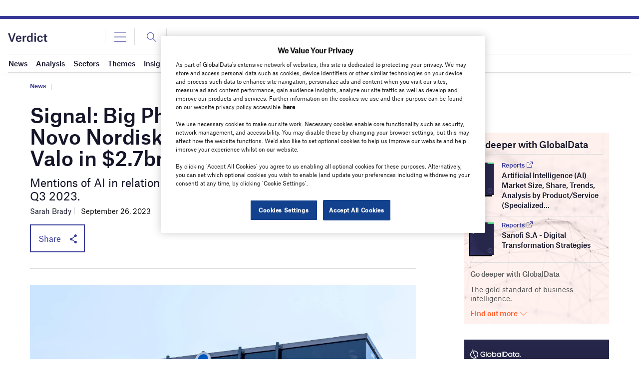

--- FILE ---
content_type: text/html; charset=utf-8
request_url: https://www.google.com/recaptcha/api2/anchor?ar=1&k=6LcqBjQUAAAAAOm0OoVcGhdeuwRaYeG44rfzGqtv&co=aHR0cHM6Ly93d3cudmVyZGljdC5jby51azo0NDM.&hl=en&v=PoyoqOPhxBO7pBk68S4YbpHZ&size=normal&anchor-ms=20000&execute-ms=30000&cb=p8namdtzoynr
body_size: 49290
content:
<!DOCTYPE HTML><html dir="ltr" lang="en"><head><meta http-equiv="Content-Type" content="text/html; charset=UTF-8">
<meta http-equiv="X-UA-Compatible" content="IE=edge">
<title>reCAPTCHA</title>
<style type="text/css">
/* cyrillic-ext */
@font-face {
  font-family: 'Roboto';
  font-style: normal;
  font-weight: 400;
  font-stretch: 100%;
  src: url(//fonts.gstatic.com/s/roboto/v48/KFO7CnqEu92Fr1ME7kSn66aGLdTylUAMa3GUBHMdazTgWw.woff2) format('woff2');
  unicode-range: U+0460-052F, U+1C80-1C8A, U+20B4, U+2DE0-2DFF, U+A640-A69F, U+FE2E-FE2F;
}
/* cyrillic */
@font-face {
  font-family: 'Roboto';
  font-style: normal;
  font-weight: 400;
  font-stretch: 100%;
  src: url(//fonts.gstatic.com/s/roboto/v48/KFO7CnqEu92Fr1ME7kSn66aGLdTylUAMa3iUBHMdazTgWw.woff2) format('woff2');
  unicode-range: U+0301, U+0400-045F, U+0490-0491, U+04B0-04B1, U+2116;
}
/* greek-ext */
@font-face {
  font-family: 'Roboto';
  font-style: normal;
  font-weight: 400;
  font-stretch: 100%;
  src: url(//fonts.gstatic.com/s/roboto/v48/KFO7CnqEu92Fr1ME7kSn66aGLdTylUAMa3CUBHMdazTgWw.woff2) format('woff2');
  unicode-range: U+1F00-1FFF;
}
/* greek */
@font-face {
  font-family: 'Roboto';
  font-style: normal;
  font-weight: 400;
  font-stretch: 100%;
  src: url(//fonts.gstatic.com/s/roboto/v48/KFO7CnqEu92Fr1ME7kSn66aGLdTylUAMa3-UBHMdazTgWw.woff2) format('woff2');
  unicode-range: U+0370-0377, U+037A-037F, U+0384-038A, U+038C, U+038E-03A1, U+03A3-03FF;
}
/* math */
@font-face {
  font-family: 'Roboto';
  font-style: normal;
  font-weight: 400;
  font-stretch: 100%;
  src: url(//fonts.gstatic.com/s/roboto/v48/KFO7CnqEu92Fr1ME7kSn66aGLdTylUAMawCUBHMdazTgWw.woff2) format('woff2');
  unicode-range: U+0302-0303, U+0305, U+0307-0308, U+0310, U+0312, U+0315, U+031A, U+0326-0327, U+032C, U+032F-0330, U+0332-0333, U+0338, U+033A, U+0346, U+034D, U+0391-03A1, U+03A3-03A9, U+03B1-03C9, U+03D1, U+03D5-03D6, U+03F0-03F1, U+03F4-03F5, U+2016-2017, U+2034-2038, U+203C, U+2040, U+2043, U+2047, U+2050, U+2057, U+205F, U+2070-2071, U+2074-208E, U+2090-209C, U+20D0-20DC, U+20E1, U+20E5-20EF, U+2100-2112, U+2114-2115, U+2117-2121, U+2123-214F, U+2190, U+2192, U+2194-21AE, U+21B0-21E5, U+21F1-21F2, U+21F4-2211, U+2213-2214, U+2216-22FF, U+2308-230B, U+2310, U+2319, U+231C-2321, U+2336-237A, U+237C, U+2395, U+239B-23B7, U+23D0, U+23DC-23E1, U+2474-2475, U+25AF, U+25B3, U+25B7, U+25BD, U+25C1, U+25CA, U+25CC, U+25FB, U+266D-266F, U+27C0-27FF, U+2900-2AFF, U+2B0E-2B11, U+2B30-2B4C, U+2BFE, U+3030, U+FF5B, U+FF5D, U+1D400-1D7FF, U+1EE00-1EEFF;
}
/* symbols */
@font-face {
  font-family: 'Roboto';
  font-style: normal;
  font-weight: 400;
  font-stretch: 100%;
  src: url(//fonts.gstatic.com/s/roboto/v48/KFO7CnqEu92Fr1ME7kSn66aGLdTylUAMaxKUBHMdazTgWw.woff2) format('woff2');
  unicode-range: U+0001-000C, U+000E-001F, U+007F-009F, U+20DD-20E0, U+20E2-20E4, U+2150-218F, U+2190, U+2192, U+2194-2199, U+21AF, U+21E6-21F0, U+21F3, U+2218-2219, U+2299, U+22C4-22C6, U+2300-243F, U+2440-244A, U+2460-24FF, U+25A0-27BF, U+2800-28FF, U+2921-2922, U+2981, U+29BF, U+29EB, U+2B00-2BFF, U+4DC0-4DFF, U+FFF9-FFFB, U+10140-1018E, U+10190-1019C, U+101A0, U+101D0-101FD, U+102E0-102FB, U+10E60-10E7E, U+1D2C0-1D2D3, U+1D2E0-1D37F, U+1F000-1F0FF, U+1F100-1F1AD, U+1F1E6-1F1FF, U+1F30D-1F30F, U+1F315, U+1F31C, U+1F31E, U+1F320-1F32C, U+1F336, U+1F378, U+1F37D, U+1F382, U+1F393-1F39F, U+1F3A7-1F3A8, U+1F3AC-1F3AF, U+1F3C2, U+1F3C4-1F3C6, U+1F3CA-1F3CE, U+1F3D4-1F3E0, U+1F3ED, U+1F3F1-1F3F3, U+1F3F5-1F3F7, U+1F408, U+1F415, U+1F41F, U+1F426, U+1F43F, U+1F441-1F442, U+1F444, U+1F446-1F449, U+1F44C-1F44E, U+1F453, U+1F46A, U+1F47D, U+1F4A3, U+1F4B0, U+1F4B3, U+1F4B9, U+1F4BB, U+1F4BF, U+1F4C8-1F4CB, U+1F4D6, U+1F4DA, U+1F4DF, U+1F4E3-1F4E6, U+1F4EA-1F4ED, U+1F4F7, U+1F4F9-1F4FB, U+1F4FD-1F4FE, U+1F503, U+1F507-1F50B, U+1F50D, U+1F512-1F513, U+1F53E-1F54A, U+1F54F-1F5FA, U+1F610, U+1F650-1F67F, U+1F687, U+1F68D, U+1F691, U+1F694, U+1F698, U+1F6AD, U+1F6B2, U+1F6B9-1F6BA, U+1F6BC, U+1F6C6-1F6CF, U+1F6D3-1F6D7, U+1F6E0-1F6EA, U+1F6F0-1F6F3, U+1F6F7-1F6FC, U+1F700-1F7FF, U+1F800-1F80B, U+1F810-1F847, U+1F850-1F859, U+1F860-1F887, U+1F890-1F8AD, U+1F8B0-1F8BB, U+1F8C0-1F8C1, U+1F900-1F90B, U+1F93B, U+1F946, U+1F984, U+1F996, U+1F9E9, U+1FA00-1FA6F, U+1FA70-1FA7C, U+1FA80-1FA89, U+1FA8F-1FAC6, U+1FACE-1FADC, U+1FADF-1FAE9, U+1FAF0-1FAF8, U+1FB00-1FBFF;
}
/* vietnamese */
@font-face {
  font-family: 'Roboto';
  font-style: normal;
  font-weight: 400;
  font-stretch: 100%;
  src: url(//fonts.gstatic.com/s/roboto/v48/KFO7CnqEu92Fr1ME7kSn66aGLdTylUAMa3OUBHMdazTgWw.woff2) format('woff2');
  unicode-range: U+0102-0103, U+0110-0111, U+0128-0129, U+0168-0169, U+01A0-01A1, U+01AF-01B0, U+0300-0301, U+0303-0304, U+0308-0309, U+0323, U+0329, U+1EA0-1EF9, U+20AB;
}
/* latin-ext */
@font-face {
  font-family: 'Roboto';
  font-style: normal;
  font-weight: 400;
  font-stretch: 100%;
  src: url(//fonts.gstatic.com/s/roboto/v48/KFO7CnqEu92Fr1ME7kSn66aGLdTylUAMa3KUBHMdazTgWw.woff2) format('woff2');
  unicode-range: U+0100-02BA, U+02BD-02C5, U+02C7-02CC, U+02CE-02D7, U+02DD-02FF, U+0304, U+0308, U+0329, U+1D00-1DBF, U+1E00-1E9F, U+1EF2-1EFF, U+2020, U+20A0-20AB, U+20AD-20C0, U+2113, U+2C60-2C7F, U+A720-A7FF;
}
/* latin */
@font-face {
  font-family: 'Roboto';
  font-style: normal;
  font-weight: 400;
  font-stretch: 100%;
  src: url(//fonts.gstatic.com/s/roboto/v48/KFO7CnqEu92Fr1ME7kSn66aGLdTylUAMa3yUBHMdazQ.woff2) format('woff2');
  unicode-range: U+0000-00FF, U+0131, U+0152-0153, U+02BB-02BC, U+02C6, U+02DA, U+02DC, U+0304, U+0308, U+0329, U+2000-206F, U+20AC, U+2122, U+2191, U+2193, U+2212, U+2215, U+FEFF, U+FFFD;
}
/* cyrillic-ext */
@font-face {
  font-family: 'Roboto';
  font-style: normal;
  font-weight: 500;
  font-stretch: 100%;
  src: url(//fonts.gstatic.com/s/roboto/v48/KFO7CnqEu92Fr1ME7kSn66aGLdTylUAMa3GUBHMdazTgWw.woff2) format('woff2');
  unicode-range: U+0460-052F, U+1C80-1C8A, U+20B4, U+2DE0-2DFF, U+A640-A69F, U+FE2E-FE2F;
}
/* cyrillic */
@font-face {
  font-family: 'Roboto';
  font-style: normal;
  font-weight: 500;
  font-stretch: 100%;
  src: url(//fonts.gstatic.com/s/roboto/v48/KFO7CnqEu92Fr1ME7kSn66aGLdTylUAMa3iUBHMdazTgWw.woff2) format('woff2');
  unicode-range: U+0301, U+0400-045F, U+0490-0491, U+04B0-04B1, U+2116;
}
/* greek-ext */
@font-face {
  font-family: 'Roboto';
  font-style: normal;
  font-weight: 500;
  font-stretch: 100%;
  src: url(//fonts.gstatic.com/s/roboto/v48/KFO7CnqEu92Fr1ME7kSn66aGLdTylUAMa3CUBHMdazTgWw.woff2) format('woff2');
  unicode-range: U+1F00-1FFF;
}
/* greek */
@font-face {
  font-family: 'Roboto';
  font-style: normal;
  font-weight: 500;
  font-stretch: 100%;
  src: url(//fonts.gstatic.com/s/roboto/v48/KFO7CnqEu92Fr1ME7kSn66aGLdTylUAMa3-UBHMdazTgWw.woff2) format('woff2');
  unicode-range: U+0370-0377, U+037A-037F, U+0384-038A, U+038C, U+038E-03A1, U+03A3-03FF;
}
/* math */
@font-face {
  font-family: 'Roboto';
  font-style: normal;
  font-weight: 500;
  font-stretch: 100%;
  src: url(//fonts.gstatic.com/s/roboto/v48/KFO7CnqEu92Fr1ME7kSn66aGLdTylUAMawCUBHMdazTgWw.woff2) format('woff2');
  unicode-range: U+0302-0303, U+0305, U+0307-0308, U+0310, U+0312, U+0315, U+031A, U+0326-0327, U+032C, U+032F-0330, U+0332-0333, U+0338, U+033A, U+0346, U+034D, U+0391-03A1, U+03A3-03A9, U+03B1-03C9, U+03D1, U+03D5-03D6, U+03F0-03F1, U+03F4-03F5, U+2016-2017, U+2034-2038, U+203C, U+2040, U+2043, U+2047, U+2050, U+2057, U+205F, U+2070-2071, U+2074-208E, U+2090-209C, U+20D0-20DC, U+20E1, U+20E5-20EF, U+2100-2112, U+2114-2115, U+2117-2121, U+2123-214F, U+2190, U+2192, U+2194-21AE, U+21B0-21E5, U+21F1-21F2, U+21F4-2211, U+2213-2214, U+2216-22FF, U+2308-230B, U+2310, U+2319, U+231C-2321, U+2336-237A, U+237C, U+2395, U+239B-23B7, U+23D0, U+23DC-23E1, U+2474-2475, U+25AF, U+25B3, U+25B7, U+25BD, U+25C1, U+25CA, U+25CC, U+25FB, U+266D-266F, U+27C0-27FF, U+2900-2AFF, U+2B0E-2B11, U+2B30-2B4C, U+2BFE, U+3030, U+FF5B, U+FF5D, U+1D400-1D7FF, U+1EE00-1EEFF;
}
/* symbols */
@font-face {
  font-family: 'Roboto';
  font-style: normal;
  font-weight: 500;
  font-stretch: 100%;
  src: url(//fonts.gstatic.com/s/roboto/v48/KFO7CnqEu92Fr1ME7kSn66aGLdTylUAMaxKUBHMdazTgWw.woff2) format('woff2');
  unicode-range: U+0001-000C, U+000E-001F, U+007F-009F, U+20DD-20E0, U+20E2-20E4, U+2150-218F, U+2190, U+2192, U+2194-2199, U+21AF, U+21E6-21F0, U+21F3, U+2218-2219, U+2299, U+22C4-22C6, U+2300-243F, U+2440-244A, U+2460-24FF, U+25A0-27BF, U+2800-28FF, U+2921-2922, U+2981, U+29BF, U+29EB, U+2B00-2BFF, U+4DC0-4DFF, U+FFF9-FFFB, U+10140-1018E, U+10190-1019C, U+101A0, U+101D0-101FD, U+102E0-102FB, U+10E60-10E7E, U+1D2C0-1D2D3, U+1D2E0-1D37F, U+1F000-1F0FF, U+1F100-1F1AD, U+1F1E6-1F1FF, U+1F30D-1F30F, U+1F315, U+1F31C, U+1F31E, U+1F320-1F32C, U+1F336, U+1F378, U+1F37D, U+1F382, U+1F393-1F39F, U+1F3A7-1F3A8, U+1F3AC-1F3AF, U+1F3C2, U+1F3C4-1F3C6, U+1F3CA-1F3CE, U+1F3D4-1F3E0, U+1F3ED, U+1F3F1-1F3F3, U+1F3F5-1F3F7, U+1F408, U+1F415, U+1F41F, U+1F426, U+1F43F, U+1F441-1F442, U+1F444, U+1F446-1F449, U+1F44C-1F44E, U+1F453, U+1F46A, U+1F47D, U+1F4A3, U+1F4B0, U+1F4B3, U+1F4B9, U+1F4BB, U+1F4BF, U+1F4C8-1F4CB, U+1F4D6, U+1F4DA, U+1F4DF, U+1F4E3-1F4E6, U+1F4EA-1F4ED, U+1F4F7, U+1F4F9-1F4FB, U+1F4FD-1F4FE, U+1F503, U+1F507-1F50B, U+1F50D, U+1F512-1F513, U+1F53E-1F54A, U+1F54F-1F5FA, U+1F610, U+1F650-1F67F, U+1F687, U+1F68D, U+1F691, U+1F694, U+1F698, U+1F6AD, U+1F6B2, U+1F6B9-1F6BA, U+1F6BC, U+1F6C6-1F6CF, U+1F6D3-1F6D7, U+1F6E0-1F6EA, U+1F6F0-1F6F3, U+1F6F7-1F6FC, U+1F700-1F7FF, U+1F800-1F80B, U+1F810-1F847, U+1F850-1F859, U+1F860-1F887, U+1F890-1F8AD, U+1F8B0-1F8BB, U+1F8C0-1F8C1, U+1F900-1F90B, U+1F93B, U+1F946, U+1F984, U+1F996, U+1F9E9, U+1FA00-1FA6F, U+1FA70-1FA7C, U+1FA80-1FA89, U+1FA8F-1FAC6, U+1FACE-1FADC, U+1FADF-1FAE9, U+1FAF0-1FAF8, U+1FB00-1FBFF;
}
/* vietnamese */
@font-face {
  font-family: 'Roboto';
  font-style: normal;
  font-weight: 500;
  font-stretch: 100%;
  src: url(//fonts.gstatic.com/s/roboto/v48/KFO7CnqEu92Fr1ME7kSn66aGLdTylUAMa3OUBHMdazTgWw.woff2) format('woff2');
  unicode-range: U+0102-0103, U+0110-0111, U+0128-0129, U+0168-0169, U+01A0-01A1, U+01AF-01B0, U+0300-0301, U+0303-0304, U+0308-0309, U+0323, U+0329, U+1EA0-1EF9, U+20AB;
}
/* latin-ext */
@font-face {
  font-family: 'Roboto';
  font-style: normal;
  font-weight: 500;
  font-stretch: 100%;
  src: url(//fonts.gstatic.com/s/roboto/v48/KFO7CnqEu92Fr1ME7kSn66aGLdTylUAMa3KUBHMdazTgWw.woff2) format('woff2');
  unicode-range: U+0100-02BA, U+02BD-02C5, U+02C7-02CC, U+02CE-02D7, U+02DD-02FF, U+0304, U+0308, U+0329, U+1D00-1DBF, U+1E00-1E9F, U+1EF2-1EFF, U+2020, U+20A0-20AB, U+20AD-20C0, U+2113, U+2C60-2C7F, U+A720-A7FF;
}
/* latin */
@font-face {
  font-family: 'Roboto';
  font-style: normal;
  font-weight: 500;
  font-stretch: 100%;
  src: url(//fonts.gstatic.com/s/roboto/v48/KFO7CnqEu92Fr1ME7kSn66aGLdTylUAMa3yUBHMdazQ.woff2) format('woff2');
  unicode-range: U+0000-00FF, U+0131, U+0152-0153, U+02BB-02BC, U+02C6, U+02DA, U+02DC, U+0304, U+0308, U+0329, U+2000-206F, U+20AC, U+2122, U+2191, U+2193, U+2212, U+2215, U+FEFF, U+FFFD;
}
/* cyrillic-ext */
@font-face {
  font-family: 'Roboto';
  font-style: normal;
  font-weight: 900;
  font-stretch: 100%;
  src: url(//fonts.gstatic.com/s/roboto/v48/KFO7CnqEu92Fr1ME7kSn66aGLdTylUAMa3GUBHMdazTgWw.woff2) format('woff2');
  unicode-range: U+0460-052F, U+1C80-1C8A, U+20B4, U+2DE0-2DFF, U+A640-A69F, U+FE2E-FE2F;
}
/* cyrillic */
@font-face {
  font-family: 'Roboto';
  font-style: normal;
  font-weight: 900;
  font-stretch: 100%;
  src: url(//fonts.gstatic.com/s/roboto/v48/KFO7CnqEu92Fr1ME7kSn66aGLdTylUAMa3iUBHMdazTgWw.woff2) format('woff2');
  unicode-range: U+0301, U+0400-045F, U+0490-0491, U+04B0-04B1, U+2116;
}
/* greek-ext */
@font-face {
  font-family: 'Roboto';
  font-style: normal;
  font-weight: 900;
  font-stretch: 100%;
  src: url(//fonts.gstatic.com/s/roboto/v48/KFO7CnqEu92Fr1ME7kSn66aGLdTylUAMa3CUBHMdazTgWw.woff2) format('woff2');
  unicode-range: U+1F00-1FFF;
}
/* greek */
@font-face {
  font-family: 'Roboto';
  font-style: normal;
  font-weight: 900;
  font-stretch: 100%;
  src: url(//fonts.gstatic.com/s/roboto/v48/KFO7CnqEu92Fr1ME7kSn66aGLdTylUAMa3-UBHMdazTgWw.woff2) format('woff2');
  unicode-range: U+0370-0377, U+037A-037F, U+0384-038A, U+038C, U+038E-03A1, U+03A3-03FF;
}
/* math */
@font-face {
  font-family: 'Roboto';
  font-style: normal;
  font-weight: 900;
  font-stretch: 100%;
  src: url(//fonts.gstatic.com/s/roboto/v48/KFO7CnqEu92Fr1ME7kSn66aGLdTylUAMawCUBHMdazTgWw.woff2) format('woff2');
  unicode-range: U+0302-0303, U+0305, U+0307-0308, U+0310, U+0312, U+0315, U+031A, U+0326-0327, U+032C, U+032F-0330, U+0332-0333, U+0338, U+033A, U+0346, U+034D, U+0391-03A1, U+03A3-03A9, U+03B1-03C9, U+03D1, U+03D5-03D6, U+03F0-03F1, U+03F4-03F5, U+2016-2017, U+2034-2038, U+203C, U+2040, U+2043, U+2047, U+2050, U+2057, U+205F, U+2070-2071, U+2074-208E, U+2090-209C, U+20D0-20DC, U+20E1, U+20E5-20EF, U+2100-2112, U+2114-2115, U+2117-2121, U+2123-214F, U+2190, U+2192, U+2194-21AE, U+21B0-21E5, U+21F1-21F2, U+21F4-2211, U+2213-2214, U+2216-22FF, U+2308-230B, U+2310, U+2319, U+231C-2321, U+2336-237A, U+237C, U+2395, U+239B-23B7, U+23D0, U+23DC-23E1, U+2474-2475, U+25AF, U+25B3, U+25B7, U+25BD, U+25C1, U+25CA, U+25CC, U+25FB, U+266D-266F, U+27C0-27FF, U+2900-2AFF, U+2B0E-2B11, U+2B30-2B4C, U+2BFE, U+3030, U+FF5B, U+FF5D, U+1D400-1D7FF, U+1EE00-1EEFF;
}
/* symbols */
@font-face {
  font-family: 'Roboto';
  font-style: normal;
  font-weight: 900;
  font-stretch: 100%;
  src: url(//fonts.gstatic.com/s/roboto/v48/KFO7CnqEu92Fr1ME7kSn66aGLdTylUAMaxKUBHMdazTgWw.woff2) format('woff2');
  unicode-range: U+0001-000C, U+000E-001F, U+007F-009F, U+20DD-20E0, U+20E2-20E4, U+2150-218F, U+2190, U+2192, U+2194-2199, U+21AF, U+21E6-21F0, U+21F3, U+2218-2219, U+2299, U+22C4-22C6, U+2300-243F, U+2440-244A, U+2460-24FF, U+25A0-27BF, U+2800-28FF, U+2921-2922, U+2981, U+29BF, U+29EB, U+2B00-2BFF, U+4DC0-4DFF, U+FFF9-FFFB, U+10140-1018E, U+10190-1019C, U+101A0, U+101D0-101FD, U+102E0-102FB, U+10E60-10E7E, U+1D2C0-1D2D3, U+1D2E0-1D37F, U+1F000-1F0FF, U+1F100-1F1AD, U+1F1E6-1F1FF, U+1F30D-1F30F, U+1F315, U+1F31C, U+1F31E, U+1F320-1F32C, U+1F336, U+1F378, U+1F37D, U+1F382, U+1F393-1F39F, U+1F3A7-1F3A8, U+1F3AC-1F3AF, U+1F3C2, U+1F3C4-1F3C6, U+1F3CA-1F3CE, U+1F3D4-1F3E0, U+1F3ED, U+1F3F1-1F3F3, U+1F3F5-1F3F7, U+1F408, U+1F415, U+1F41F, U+1F426, U+1F43F, U+1F441-1F442, U+1F444, U+1F446-1F449, U+1F44C-1F44E, U+1F453, U+1F46A, U+1F47D, U+1F4A3, U+1F4B0, U+1F4B3, U+1F4B9, U+1F4BB, U+1F4BF, U+1F4C8-1F4CB, U+1F4D6, U+1F4DA, U+1F4DF, U+1F4E3-1F4E6, U+1F4EA-1F4ED, U+1F4F7, U+1F4F9-1F4FB, U+1F4FD-1F4FE, U+1F503, U+1F507-1F50B, U+1F50D, U+1F512-1F513, U+1F53E-1F54A, U+1F54F-1F5FA, U+1F610, U+1F650-1F67F, U+1F687, U+1F68D, U+1F691, U+1F694, U+1F698, U+1F6AD, U+1F6B2, U+1F6B9-1F6BA, U+1F6BC, U+1F6C6-1F6CF, U+1F6D3-1F6D7, U+1F6E0-1F6EA, U+1F6F0-1F6F3, U+1F6F7-1F6FC, U+1F700-1F7FF, U+1F800-1F80B, U+1F810-1F847, U+1F850-1F859, U+1F860-1F887, U+1F890-1F8AD, U+1F8B0-1F8BB, U+1F8C0-1F8C1, U+1F900-1F90B, U+1F93B, U+1F946, U+1F984, U+1F996, U+1F9E9, U+1FA00-1FA6F, U+1FA70-1FA7C, U+1FA80-1FA89, U+1FA8F-1FAC6, U+1FACE-1FADC, U+1FADF-1FAE9, U+1FAF0-1FAF8, U+1FB00-1FBFF;
}
/* vietnamese */
@font-face {
  font-family: 'Roboto';
  font-style: normal;
  font-weight: 900;
  font-stretch: 100%;
  src: url(//fonts.gstatic.com/s/roboto/v48/KFO7CnqEu92Fr1ME7kSn66aGLdTylUAMa3OUBHMdazTgWw.woff2) format('woff2');
  unicode-range: U+0102-0103, U+0110-0111, U+0128-0129, U+0168-0169, U+01A0-01A1, U+01AF-01B0, U+0300-0301, U+0303-0304, U+0308-0309, U+0323, U+0329, U+1EA0-1EF9, U+20AB;
}
/* latin-ext */
@font-face {
  font-family: 'Roboto';
  font-style: normal;
  font-weight: 900;
  font-stretch: 100%;
  src: url(//fonts.gstatic.com/s/roboto/v48/KFO7CnqEu92Fr1ME7kSn66aGLdTylUAMa3KUBHMdazTgWw.woff2) format('woff2');
  unicode-range: U+0100-02BA, U+02BD-02C5, U+02C7-02CC, U+02CE-02D7, U+02DD-02FF, U+0304, U+0308, U+0329, U+1D00-1DBF, U+1E00-1E9F, U+1EF2-1EFF, U+2020, U+20A0-20AB, U+20AD-20C0, U+2113, U+2C60-2C7F, U+A720-A7FF;
}
/* latin */
@font-face {
  font-family: 'Roboto';
  font-style: normal;
  font-weight: 900;
  font-stretch: 100%;
  src: url(//fonts.gstatic.com/s/roboto/v48/KFO7CnqEu92Fr1ME7kSn66aGLdTylUAMa3yUBHMdazQ.woff2) format('woff2');
  unicode-range: U+0000-00FF, U+0131, U+0152-0153, U+02BB-02BC, U+02C6, U+02DA, U+02DC, U+0304, U+0308, U+0329, U+2000-206F, U+20AC, U+2122, U+2191, U+2193, U+2212, U+2215, U+FEFF, U+FFFD;
}

</style>
<link rel="stylesheet" type="text/css" href="https://www.gstatic.com/recaptcha/releases/PoyoqOPhxBO7pBk68S4YbpHZ/styles__ltr.css">
<script nonce="WNp8uocppf7fAuNpOaN3fg" type="text/javascript">window['__recaptcha_api'] = 'https://www.google.com/recaptcha/api2/';</script>
<script type="text/javascript" src="https://www.gstatic.com/recaptcha/releases/PoyoqOPhxBO7pBk68S4YbpHZ/recaptcha__en.js" nonce="WNp8uocppf7fAuNpOaN3fg">
      
    </script></head>
<body><div id="rc-anchor-alert" class="rc-anchor-alert"></div>
<input type="hidden" id="recaptcha-token" value="[base64]">
<script type="text/javascript" nonce="WNp8uocppf7fAuNpOaN3fg">
      recaptcha.anchor.Main.init("[\x22ainput\x22,[\x22bgdata\x22,\x22\x22,\[base64]/[base64]/[base64]/[base64]/cjw8ejpyPj4+eil9Y2F0Y2gobCl7dGhyb3cgbDt9fSxIPWZ1bmN0aW9uKHcsdCx6KXtpZih3PT0xOTR8fHc9PTIwOCl0LnZbd10/dC52W3ddLmNvbmNhdCh6KTp0LnZbd109b2Yoeix0KTtlbHNle2lmKHQuYkImJnchPTMxNylyZXR1cm47dz09NjZ8fHc9PTEyMnx8dz09NDcwfHx3PT00NHx8dz09NDE2fHx3PT0zOTd8fHc9PTQyMXx8dz09Njh8fHc9PTcwfHx3PT0xODQ/[base64]/[base64]/[base64]/bmV3IGRbVl0oSlswXSk6cD09Mj9uZXcgZFtWXShKWzBdLEpbMV0pOnA9PTM/bmV3IGRbVl0oSlswXSxKWzFdLEpbMl0pOnA9PTQ/[base64]/[base64]/[base64]/[base64]\x22,\[base64]\\u003d\x22,\[base64]/DoXbCksKowpnDkgVUE1/DvMOofXMdCsKKXxoewonDnyHCn8KlBGvCr8OfAcOJw5zCqcObw5fDncKywrXClERNwo8/L8KPw7YFwrlEwoLCognDsMOObi7CosO1a37DpcOKbXJPNMOIR8KJwrXCvMOlw5XDoV4cJXrDscKswoBewovDlmDCk8Kuw6PDncOzwrM4w7PDmsKKSR/DlxhQPgXDuiJnw75BNl7DrSvCrcKTXyHDtMK3wrAHIRlzG8OYE8Ktw43DmcKtwofCpkULWFLCgMOyNcKfwoZmZWLCjcKgwp/DoxEPWgjDrMOjWMKdwp7CqD9ewrt6wpDCoMOhRMOiw5/CiW3ClyEPw5bDhgxDwpvDscKvwrXCvsKkWsOVwpfChFTCo2rCu3F0w73DkGrCvcKtDGYMeMOuw4DDlgVzJRHDpMOgDMKUwqnDszTDsMOhH8OED0dxVcOXc8OufCcPasOMIsKbwqXCmMKMwrvDsxRIw5RZw7/DgsO1JsKPW8K3KcOeF8OdQ8Krw73DhVnCkmPDmUp+KcKzw6jCg8O2wpfDj8KgcsOwwp3Dp0MzKCrClhzDrwNHMsKcw4bDuRvDk2Y8G8ORwrtvwo1oQinCkH8pQ8KmwqnCm8Ouw6JEa8KROcKMw6x0woshwrHDgsKkwrkdTHXCv8K4wpsxwqcCO8OCesKhw5/DmA87Y8OMB8Kyw7zDosOPVC9Iw53DnQzDhTvCjQNEMFMsNjLDn8O6FDATwoXCkmnCm2jCvMKowprDmcKbYy/CnDPCmiNha0/CuVLCviLCvMOmLSvDpcKkw4PDkWB7w651w7LCgi3CocKSEsOLw6zDosOqwq/CpBVvw5/DjB1+w7/[base64]/CjcOvwpbDu8Kdw4kcQMKAEMOzAMOARlQ0w5E7Di/CjsK4w5gDw5YhfQBswrPDpxrDvcOFw514wo5nUsOMHMKhwoo5w4k5woPDlirDrsKKPQZ+wo3DohjCvXLChmDDtkzDuinCvcO9wqV/dsOTXV5bO8KAXsK2AjprNBrCgxPDksOMw5TCiAZKwrwLWWAww60Gwq5awoPCrnzCmXJowoQra1TCtsKow6/CnsO6HHp1Q8K+NEIOw5xAeMKXdMOdXMKawp5Tw7zDn8K7w4VTw5l9bsKZw4jCo3zCvzBAwr/CvMOQDcKBwpE/JHvCtjPCi8KKEsOqLsKSCgLDuVkhOcK+w4vCgsOGwqhSw7zDpcKwD8OtPE59H8K6OwJTaEbCgMKnw5giwpLDpwHDqsKxQcKGw7QwZ8KNw6/CoMKSehnDkmXDs8KsVMO2w6PChyvChwQpLsOAGcKlw53DpAPDnMKGwonCjMKgwq0zKzvCtcOtGkoKTMK5wrIlw5gBw77Cj2BwwowSwo3CjSEfa1INKm/ChsOCUcKfYgVQw4l2QcOjwrAIdsKywrZqw6bDpngBT8OVC3lQE8OMQkHCp17DgMOpQh3DiSsqwq5LVHYmw7/DvDnChAN/OXYqw4nDjytEwrtXwo54w4V3KMK3w47DhGTDnsO7w7PDjcOvw7VkLsODwocmw6JwwpsCRMOdFcOEw5TDq8KFw53DvU7Ci8OWw7rDpcKcw49SYlhKw6TCsEbDjMK4e0xOUcOFeyFyw4zDrcOaw6HDuhl0woUyw7dOwoPDnsKLWxMRw57ClsOCXcOewpAdDH/DvsKyDHdAwrBeHMOswqbDqwPDkRfCtcObREvDvcO+w63DssOjZnXDjcOjw6IBN17Ci8OjwqRywpfDk2RTViTDrArCo8KNVR/CicKfHVx6IcKoCMKGIMOYwr0Hw6/Dhzl0J8KNHsOYBcKgNcO2Xx7CgEjCokfDscKXIMKQH8Kaw78lVsKUb8OrwpQXwoZ8K3MUfMOnVivCrMKcwpfCucKYw7jCvcK2G8KoT8KRVcKLZMOdwoVJwp3Cji7Cs2R5PVjCoMKRUUbDqDcmU2zDlncGwogcOcKYUE/DvSFkwrEvwrPCuwXDhMOqw7Z/w78ww58fWyvDscOPw55mVUBEwpHCrzPCrcK/IsOpY8OdwoHCjxxQQgMjWmfCjkTDsjzDrlTDtEtpeDE+bMKeND7ChDzCqErDvsKJw7/[base64]/DgcO7KVtow6HDtsO5w6PDpcOXw7t0w4/CkMOpw4HDvsO9IHFfw4FFPsOJw4/DqgbDisOqw4wVwqJfN8O2I8K/YELDjcKHwrnDvmMIQw8Uw7gbDMKcw63CoMOVWmdVw5lmGsOwS0LDr8KcwpJHDsOFW3/[base64]/OMKFw5ULwrzDmMO4w7FuFcOePcOMw7bCsQ1GCgLDpAbCmHDDucK7ecO/MwcKw4NRDlbCssKNE8OGw6t6w6MEwq84wrfDm8KSw4/Dn0EULSrDncKzw6XDqcOPw7jDs3Ffw41cw5PDiyXChcOHI8Oiwq7Dr8OYTcOlCXc1VMOTwrnDuDbDoMOOaMKMw7t5wqhRwp7DisO2wqfDtHjCn8O4GsKXwrTDpMOVfsOCw5Y4w5MHwrIyF8KqwrBHwrE2ZwjCrUXDmMOFU8OUw7jDpU/CpShnWFzDmsOOw7rDi8O7w67Cv8OwwofDpzjChm5hwoBSwpTCqcKywqTDmcOxwonCilPDvcOCMHJ8bi1+w5HDujLDrMKDc8O+WsOmw5/CksOLOcKlw4DCuW/DhcObd8ObPRHDjm4fwqF5woR/UsOswpbCuhAGwoxQDTZvwpXCiWTDrsKSB8Olw77DvnkIanLCmmRxaRXDuUUlwqESZcO5w7BiTsK+wrwtwp0GHMKkOcKjw4LDksKtw4tQOyrDvwTCjGgiW0UKw6MJw47Cj8OFw74VRcOZw5bDtinCnjHDhHXChcKuw4VCw6zDgsKFQcOPZ8OGwqgDw70kJgvCs8Oxwq/Dl8OWMHTDusO7wrHDlBNIw7REw70xw4ZaDnBCwp/DhcKMcANDw5sRWx5EDMKhQ8OZwos2WUPDosO8elTCoEACNsOxAEnCkMO/[base64]/CmcKzwoTCkzfDicO1w64/a8Otwpt4GcOEwrZ/L8O+WMKGwoUiNsKuEcO7wqLDu1kUw697wqMhwp4CHcO0w4dJw7k/[base64]/Dh1kNRsOsE0V7AGxwOz87wr3Cr8Kbw78Nw7APe24iecOvwrBww5dYw5/CmyFZwq/Com8Fw73CnG05WCo+dllsYmYQw50FZMKtBcKFEQnDrHPCtMKmw5wcRB3DimRWw6zClMKNwpXCqMKuw7HDvcKOw6w+w6/[base64]/wqxswqDDncKyPj7DvcK5w47CtHZZw63DmRZBwo0xesKCwrk8WcOkEcKSccOUDMOSwpzDgDfCisKxYXUeJwLCrcOpZMK0PVEQaBgqw6xcwrtvacOhwps/ag12PsOQSsOnw7LDuyPDicO4wpPCjijDmhzDj8KXJ8OQwoxKVMKcfMK3ZxbDu8Orwp/DuXsKwojDpsK8dB/Dl8K4wrjCnyrDu8KIOGUuw6MeI8ObwqViw5XDmhbDmi84X8OAwoZnE8KVfG7CjBRXw6XChcO7P8KBwovCvE3DocOXMDLDmwHDmsO7VcOuQMOkwofDjcKMDcOGwq/[base64]/DncK2NDPChMOidyTDicOEwr5VwqnCk1fDuidDwqstFsOwwpJ4w7JhD8OwfkkWXXkhdcOlSGIGQMOgw5w9VT/DmEfCjwsAWjEcw6zDqsKlacKDw7NCAMK+wrUsakvCpVDCljdYwqZ9wqLCvzXChcOqw5DDvjrDu0zCjzpGEcKpf8OlwoEocirDpcK+KsOfwr/CvClzw5TDsMKpInZyw4Z8XMKCw5UOw5bDpgbCpGzDkSvCmjcJw5xDfhTCmGjDn8Kaw51TMxzDgMKnTjokwrvDl8Kiw4zDq1JtUsKewox/w7cfMcOuDcOIS8KVwrsXOMOmIMK2QMKlwpzDl8KXQx1RUQBIBD1WwoFawpvDnMK3RcOaRAXDn8KyZkc4BsOmBMOTw4bCq8KZajt3w5zCrSnDqz3CucOtwp7Dh0Zcw4Ugdh/[base64]/[base64]/DvsK+PcO/w5ovwrd2w6LCrsOgM8K9w5MAw7pbdlPCnsOic8KPwozCu8Ocwp9Fw7bCiMOtXWIOwoHDpcOawoJfw7XDlMKpw6M9wr7CrXfDhlsxBkJhwowrwo/CuCjCmgDDhDhqSk49PMOHEcOgw6/[base64]/[base64]/[base64]/DnBHDgcKRamvDgcKmZMKPBxnCkcKLKjtsw7HDssK7NcO5DULCvgHDicK1wpXChGYdYmoXwrYAwoINw7HCv3DDj8K7wp3DuQAsLxNMwpEpLisreC7CtMOSK8K4F1prAhbDs8KeNnXDlsK9VmjDrMO/[base64]/[base64]/DiHxhX00uXcONccKCdBbCqkjCvGkHBgAWw5DCon9HMcKqUsOjYk3CkkhNAcOKw519UMK4wr1sXMOsw7bCr3clZH1RECQFFsKiw6vDv8K2XcOtw7ZLw4PCqmDCmStVw7DCgX/DjMKLwoYawo/DrU3CqxFEwqQ7w4jDgyorwrgiw7zCknbDqgJ9FE1uYg1uwr3CrcOQIcKrfycIZMOiwqTCucOGw7DCgMOcw5w8OizDgSUfw68JRsOZwpDDgU3Dm8KIw6QNw7/[base64]/DpkRCwoE/EsKqw50Bwr/[base64]/wr/CpcOSw4JFwqIZwqXDlU9/XxkhwoPDk8KvwrJ3w7wjYkMpw5/DkETDjMOifmLCusOzwqrClC/Cr2LDt8KxMsOeaMOkW8OpwplowpcEKl3DlsOVWcOzEXZbRcKCf8K4w6LCoMOlw4JPfz/CtMOHwqxpe8KVw6fDrFLDkVRewqUzwo8uwpLCtQ1kwqXDvSvDl8OKXkMpaFkPw73DrxUow4ppEw4WXA58wqFhw73ChADDkx/CkRFbw5gqwpAVw4d5YsKgAmnDiBvDlcKXwrZrLE5qwo/[base64]/w6jDi0XChcK4GcKyw6g1w4MsWT0EXCMjw6rDtk12w6XCvjLCpypmGyrCncOrMEfClMOwGsOiwp8CwqfDgWhnwr0ew5pww4TCgsOcWFrCj8Kfw5HDmwjDn8OVwojDhcKrRsKUw5zDqz1qP8OKw5FNF0wLwqLDpyTDug8pAV/ChDvCl2R8PsOiIwI2wrk1w6hrwq3DnETDrh/[base64]/CrsO/wqrDhsO2B8OUISEYwrEjG0HDkcKzwrJjw4TDjXfDukvCiMOWfcOAwoUCw5xlaUDCtVnDjglMaULCvGTCpMOCGCvCjnV9w47CuMOow7vCkmN8w6FQFUDCvihVw77DgMOHDsOYcCM/[base64]/DsE3CgcObw7LDqExvZsOKw6bChsOvMMOlwoN9wr3DtsO3AMK8VcORw7DDs8OYOFEbw7h7I8KBAsKtw7zDhsKLSRpvSMOXd8OIwr5Vwq3DgMOMecK6fMKWW0nDvsK/[base64]/CsMOhWsOTdhlvBFjCq8KqwqxVwqlSw79Uwo/[base64]/w7DCqiDDuMKraE0pFiDDhMKHw6U3w5dTagTCp8OrwqHDgcKFw5bCiXTCv8KOw4MFwpLDnsKEw5h4NwjDjMKnbMK4GcO+asKnKsOpfcKpTlhEJxHDk0zCusOMZFzCi8Kfw6bChMOHw7LCgifCkwlHw7zCukB0WDfDoyExwrbCvD/CiTAFI1XDpldqVcKHw5s8YnbChsOmCsOWw4bCj8K6wpPCo8OHwqw1woVZwpvCkQUzXW8/OMKNwrliw5BcwqUAw7PCgcO2EcKVPcKUfkdgencBwrp0N8KuKsOsZMOFw70Fw44uw7/[base64]/Ct8K7w4LCr8KdwoUzD8KxUR/[base64]/CisOmKndrJ8OTR8KLO3DDqSHDq8KjwqYuw5d5woDCo3Y4SFvCksKrwrjDksOgw6bDqwozGWAiw4UpwqjCl1loA1HChFXDmsKNw6/Dvj7Dh8OoIyTCsMKBS0TCksKpw6ogI8Otwq3CuU3Dj8OXCsKiQsKKwpXDs0HCvMK2YMOuw6HDjgpRw4hNLMOawo3Dhn0iwp8wwq3Ci13CqghVw53ClEvChAA0PMKFFjXCn15XOMK7EVF8KMKnC8OaahXCjg/DgcOAGlpIw4YHwqY3GsKsw5rCh8KDVSLDkMOkw6gew58FwoJeeVDCqMOlwo4DwrrCrQ/Ctz3Cs8OfJsKmaQVZRD55w6vDujQTw6vDt8KGwqLDgyVHC07CpcOnKcKjwpRmCk8pTMKWNMOgRAVjS2rDl8Kgbhpcwrxfwq0GA8KXw47DlsOrE8Oow6gnZMO9worCiErDsRZhFXR0K8Orw6k/w4Zte3FPw6HDuW/Cq8O6IMOvSTvCjMKWw4sOwo07ecOWI1zDhkfCmsOuwqR+fcKXUFcKw6PCrsOUwoscw7LDt8K/VMOsFR1CwotvBFZcwpF4wrHCngPDoj7CssKawqvDksKqcj7DpMKxT3tow6DDuSMJwrxiRgt8wpXDvMOZw6XDu8KBUMKmw6DCmcOVVsOKacOOIsKMwr86dcK4KsKrCcOhBTvCvW/Cv2/CvcOVNgbCpsKkfWDDiMOiGsKhYsK2I8OgwrvDrDvCt8OswqQYOMK9dsO7PxxRYcO2w7LCqMOhw7kYwoXCqz/Cs8OvBQTCjsKXQltEwqjDicKVwqQZwpHCnzHCgsOgw4xGwobCq8KUP8KDwo45U2gwJiPDrcKQAsKjwpDCvE/DocKJwr3Cn8KlwrfDhwUGJTLCvBLCuVUkXhZnwoYyUMKRPU1IwpnCgDvDpEnCr8K/H8O0wpI/RcODwq/CgmLDvy44wqvCvMKnJyhWwo3CrEAzSMKkFynDksO5PMKRwqgHwocMwrkZw5jDsQXCjcKgw6Ypw57ClMKBw6Ryfi3ClBvDvsOPw5dQw5/CnUvCo8OtwoDChyp6dcKywoIiwq4Tw7NkPFLDunZFcDvCqcOSwpjCpWcbwq0Cw4gKwo7CvsOlb8KMMmTCgsOFw7PDi8O3K8KrQTjDpmxrXcKvFVRIwp/ChnfDucO7wpFlLj49w5UHw4LCqsOZw7rDp8Ozw6wRDMO1w6N9w5jDgcOeEsKKwq8gG0jCjU/Cq8O3wq7CuikWwrNxdcO7wrXDl8O0QMODw4hUw4jCr0MyRSwII2k0PwfCp8OXwrBZS2vDvcKUFCvCslVlwpnDrcK7wpnDoMKSRSp9IipnP0pKNGXDvMKYAjkJwpfDvTrDrsO4OWdSwpAjwpdYwr3CicKkw4ZVQwJNIcOzdDMqw7UlYMKhAhbCuMOlw7VFwr/DscONL8K4wpHCj3DCtW1twqzDocKDw7vCtUPDtcOMwp/CrcO+OMK7IcKXdMKCwpfDncOhGMKJw5TDnMO7wrwfbjTDgHnDuGdPw5B6DMOLwoAgKsO0w4wEbsKfK8ObwrIDw69WcSHCr8Keah/DtwbCgz7CisKTLMOBw65OwqHDnzdNHRN6w7Udw7MCXMKrcGzDrhpmWV3DmcKfwr9KcMKKacK/wpQhT8Ohw7NxMCACw4HDjsKkNADDk8OMwpvCncKvfy4Ow7FQLgBULQnDowlLe198wo7DsVEzWkt+acOVwonDn8KGw7/[base64]/w4Uqw4VjwpU/[base64]/DlcOwwqjCrMOlf8KqHl89w4VGTgDDmsO0XWTCrMOJFcKTbEjCvsKjNjUvDMO1RkrCnsOWQsK7wqHCni5ywrvClFgDAsO/GMOBcQJxwr3DlTJuw5MaBw5oM3g/DcKMcRkfw7Udw5TDtQwtYlTCsjzCl8KkeEAAw6t/wqx6FMOtLEgiw5/Dk8Kpw50zw5XDtEnDocO3EyI6UQdNw5QmecKPw6XDliUiw77CuSkRdiXCgsOgw4XCusK1wqwKwrXDnAt/[base64]/[base64]/CsRQ5U2zCo8Owwo0fw6DDhsKvw5dBQlFvwobCp8Ojwo/DkcKZwqgMZsOTw5bDs8KmccOQAcO7IRF7IsOCw6jCrgkTwrrDuGsWw4xfw4rDvjdSMsOdBMKUWsODT8O9w6AvA8O0BSnDj8OONcKAw5cFUx3DlcK/w73DqRbDoTIkRXJUN2Epwp3Dj1rDqwrDmsOWNkLDgizDmUTDnznCo8KIwqUNw7sWemNbwozDg3Jtw5/Dq8O1w5/Dgkw3w57DsXUuR0FOw65zGcKewrLCsjXDo1TDgcOTw6IBwoBNRMOmw6fChT00w7hqN1UCwpVDAxMnUkFzwqoyUsKbM8KUB2hVVcKjcCjCj3nCiXPDn8K/[base64]/[base64]/w6wMZMKOZsKNbAUAwoMFGTjDn1I8NFMYw7vCisKawpd7wrjDu8OfRl7CiB3CpcKEPcO0w53DgELDl8O6VsOvFsOWWV5Rw4wDWsKyIMORFcKxw5TDqgHDucKZw4QWf8O1J2zDg11JwrEUVcO5FRpcZ8ORw7QEd2/CqXfDtyfClQ/Cl0gdwrQsw6DDuwLChgYXwrBaw7fCnDnDmsORdnHCg3vCk8O0wqDDmMKjTG7DtMKowr4lwoDCocO6w5/DpBgXBy8Kw710w40QFwPCqhAgw5DCj8OUTDI5HMOEwq3DtVZpwp9STcO4wpwibVzCiV/DlcOmS8KOZm4JJcKKwqILwrnCmxs3L38bGRFgwrLCumM7w5sAwqpEJl/Dt8OUwovCjQgxTMKLO8O4woE3OSNgwrMYGMKAJcOpZm4QAjTDsMKawqjCmcKAZMOlw6vClnQCwr7DuMKSf8KZwpJfwqzDsQsQwqzClMO/TMOePMKOwq7CksKZAcOwwp54w6XDtcKraDJcwpbDgHhww6xcNXBDwpXCqS3CtADCvsOMRQ/DhcKBZnpBQQkUwrIeLhY7WsOdeA9XGWJnDEtrZsOrNsO3UsKEDsKQwpYNNMOwP8OFdUnDrcO1JwjDhALDhsObKsOdXV4PRsK5XxHCrMOmfMO5wol5XcK+T2DCriEuQ8Kyw63DklPDsMO/AwBYWB/CqSMJw7EUfMKrw7DDmTZvwoUYwpLDvTvCngrCj0HDrsK7wqNRGMKkEMOjwrpwwpLCvSzDqcKOw4DDkMOfCMKQX8OFJm8wwpvCrTXCrDrDoXl8w613w6fCucOPw5xAP8OKWMOfw4HCuMO1cMO0wqvDn1PDr0bDvCbCv0Zbw6dxQcKXw4tFR3MAwpvDtAVpTW/CnCXCjsOjMnB1w7XDsRbDo39qw4R1w5XDjsOvw6FQIsKhLsKUA8OCw6I+w7DCvwIQIMOzJ8Kiw5TCgcKrwo7DqMOse8Kuw4rCm8KTw7HCsMKTw4A9wopybBYsI8KHw7bDqcOXNGB0E2QYw64/[base64]/CuMKewoLDii/CoMOCw7x7w6QEwp1pwoLDr8Ovw7jCvx1pPid9UUQ3w57CncKmwrbCqMK6w6XDkx7CtBYsfwJ0FsK2DFHDvgEyw4bCnsKBOsOhwppoHsKIw7bCrsKUwo8Gw5LDpMO1w5zDqMK8V8KCaTbCgcONw43CtSTCvwfDtcKtwqTDtTlSw7how7dGw6LCkcOncyFlQw/[base64]/CrHUHw6/[base64]/bcOrfzHCt27CmxjDjV7CucKCJsK/KMODLAXDpxjDiCvDi8KEwr/Cq8Kcwro8dMO7wrRpPgLCqnnCh2vCkHjDhQg4UWjDjsOqw6XDvcKTwrnCtzxvDFDCiEFxe8Olw7bDq8KLwq3CuRvDu0sdEmgsLzdLRlTChGzCrcKDwrrCosO3BsKQwpTCs8Ofd0HDjHPDr1rCjMOVKMOrwo/[base64]/Dn8KaScOpM8O9XGURe1NYwp/Ck8OFwoJOZcKjwrI5w5E2w6/CgsOUTAxWL1DDjcOOw57Cl0rDscORT8KqJcOiWgDCgMKNeMOUMMOdGh/CkA14b3zCpcKZPsKJwrDChsKYNMOjw6I1w4EgwpfDjARHQQ/CuW/[base64]/[base64]/DrhLCu8KcwpnCv8Okwo7CtsOWwovDiMOBRGYvJcKpw5Nawoc6UmXCoiLCpcOewrXCm8OHLsK+wqfChcKJWk52EDUbD8Kda8OtwoXDoXrCiEILwpvDj8OEw4XCnhHCpm/[base64]/Cm8KYGcO8OhnCmcK8wrPCmMK5Q8ONWsOTw7wVwrQjYH5two/Dq8OXwr3CsRfDhsK8w6cjw6PDoXXCjRlrAsOQwqHDiyN7MWnCgHoXAsK5DsO7B8KWNXTDpw9ywpzCuMOaNmfCu3YVcMOqYMKzwrECUVHDlSFtw77CpRpUw4LDjj8/ccKfVcKmMH/Cr8OqwozCtCbDv1UJGMOaw7HDtMOfKw7CoMK+IMOvw64PX3LDunFow6zDlGwGw65Cwq9Ewo/CmsKmwqvCmVA/wpTCrgdUPsOOLSUCWcOHW1VVwokxw5YYEmjDjknCuMO+w5kfw7nDi8KNw7xYw60uw59mwr/Cu8O0P8OmPiVkDizCucKiwp0Nwq/DvMKrwqgyUDBHd30nw5prbsOaw5YAO8Kadgd3wpvCkMOIw6rDp2ldwoYQwrrCoQDDtzNJAcKIw47DksKswpx2AAPDuQ7DvMKcwoNKwoYfw7FjwqcvwpchUl7Cuz95ZzkUEsK7WT/DuMKwJxDCl2wNMG9iw59ZwpHCvDYfwp8KESTCuip0wrTDhCppwrfCjUHDnQkFAMOuwqTDnic3wrbDmmFDw70bO8KaeMKdbMKaAsKHLcKSLmZzw7h4wrjDjQIEDTAFw6XCk8K5Li1lwq/[base64]/DsFQGQSsow6HClMK5B8O5McKMw5FnUETCmR3CnllSwrJzbcKXw6zDq8ObBcOiRlzDp8KUWsKPCsKAGwvCm8O3w6LCqyjCqww3wq4mOcOpwqomwrLCiMKyJDbCucOMwqdRHzxSw4I6RjcTw5thMsKEworDtcOaOFcpO13DnMKcw53DolbCn8O4CsKHGGnDksKwKU/Dr1d6OyUzRsKMwrHCjMKwwrHDuyofLsKyB3XClncXwphewrrDlsKyOhFuEMKOesOoVS/DvC/[base64]/CrAZBw7YtJH5DwrZybsKUD2ZvwpzDgnfDocKLw4kwwqjDpcOQwqHCgmUbKMOhwrHCr8KmeMKvdh7ChivDqGLDocOjdMKtw4ZHwrvDswYfwrZlw7jComYAw5rDm0XDscOiwrTDr8KqNsKiVHl4w4/DoCd9PcKTwpEMwqNtw54Fbgg/WsKMw7hPHwhsw49Qw6PDhWhvJsOTeR4wBS/[base64]/wrXCmxMcwqFPdMKZwpQrX2jCkcOmwqLCp8OtYcOlSA/Doyhew6Ajw4hhZBvCgcKwXsOkwoAvP8OzMnXCuMOMwrvCjg95w45ccMKswp5hRsKhb1F5w64QwpPCkcOBw4NhwpsQw70MZVHCjcKUwpfDgMOGwoA9LsK9w5PDukkNwqzDkMO5wqrDhXYUUcKmwo0GLA8KAMOQw7vCjcKAwphdFTRcw5JGw5LDmRnCkBdPfMOjw4/CpAvClcK3VsO6fMOqwrlNwq9pRz4fwoLCuXXCqsO+EcOUw6xlw6RYGcKSw7h/wqDDjyR3GCMmfEBXw4t+XMKxw79rw7bDg8Kuw6kVw4LDp2XCjsKGwpTDiyDDtSg+w7AZN3rDqXJRw6TDrB3CoDzDq8OZw4bCtMOPF8KgwoUWwoEuWFNNbktBw6cWw6vDs1nDrsK4w5DCtcKCwonDlMK4cldESi8bMl1qA3/[base64]/wqtTHcKcLMOkBXsUKWFMwoLCi0Z/wr3DqkHCllHDm8KrCG7CtlBDPcO5w6Fvw7JYDsOkTmoGUsKpTMKIw71Iw6E/IBJ2dcOmw5bCtMOuOMKpOzHCv8Kde8KTwpXDiMOMw5kNwoPDhMODwox3JjcUwqLDmsOWY3zDjMOjWcOmwr0BdsOQeUh8cDDDhsKVVcKvwrnChMOcTXLCjC/DnnnCsSRPT8OTD8OwwpPDg8OXwp5DwqcdaWd8BsOfwpMeDMK/VQzCncKffkrDphIZQn96AHrChcKOwo4JGj7DicKkR2bCjSnCksKkw45kaMOzwozChcKRTMKDAR/Do8KcwocGwq3ChMKWw4jDskzCn0wDwpYNwpwfw6HCgsK7wo/DvMKaU8KHbcKvw5BkwpTCrcKjwpVawr/CgA9PLcKCBsOnZUvCmcKpHzjCvsK0w442w7RDw5Y6DcOTb8K2w40lw5fCqV/DmsKpwrPCqsOdCHI0w7MOUMKnVMKOQsKqdcO4VwXClx8Hwp3DvMObwq/Cgng8FcKIUltpAsOIw6Agwp9LLEzDuzVfwqBXw6fCk8K2w50XD8OSwoPCmcOtDE/CicKjwoQ8w7pPw440ZsKtw69Hw45sBiHCtRDCpcKww7U7wp0Vw4PCg8KSLsKLTFjDgcOcAsOzfWTClcKGNw7DpAhVYhnCpwrDq0ggeMOaDsKbwqzDrcK9O8KZwqQ1wrUlT24aw5U/w4TCi8Osf8KLw5Q/wqkrDMK8wrvCmcO2wpoCDsKKw5V5wozCu0nCqMOvw7DCmMKtw4hoCsOdAMONw7bDswfCpMKIwoQWCSEIXlnCscKhbEAMLsKIQ0TClMOow6HDlDcQw5/Do0XClkHCsBpXIsKkw7LCviV3wpTDkAlow4bDp3jCl8KnOyIVwq/CvsKsw7HDmAXCk8OhM8O4QSwxCBF6Q8OFwqXDrkEBWEbDhcKNwpPDsMKzOMKew7xaMCTCpsKFPCcww67DrsOwwpovwqU0w4PCt8KkYnFFKsKWBMONwo7CvsO9ZMOPw4caI8OPwpnDrilxT8K/UcOxO8OgIMKDFQrDqMKOf3lfZEYMwrYVRjVhe8KywrJiJSpuw4tLw5XCqTnCtW1wwok5eSTDtsOuwrcLFsKowo0VwpvCsXbDoj0jAR3CicOpJcOkJELDjnHDkCU2w7vCkUJoCsKYw4RqfBbChcOUwonDpcKTw4zCpsOCCMOFLMOnCcO/ZcOPwrpcacKicxcnwrHDg1bDk8KXXsO2w7ELZMKqZ8OUwqpcw5Y6wp/CmsK4WSLDvWLCnwc4wq3CmkzCu8OgasOZwr00bcKvHnZmw5NPfcOCDCdGTVpdw63CsMKjw6HDln0vacKxwqZXJ0nDvRgbVcOxbMKXwr9IwqMGw41gwr3Du8K3FsOtdsKFwpHCuHfDrFhnwp/CosK1XMOyUMOYS8K7fsOEMcKGacObJXJ5WcO4FQdAPGYbwrVMJMOdw7LCmcOswpvCnU/ChS3DscOyf8K/Ymg2wqkTPQleG8Kiw6wNLMOCw5bCgsOIMh0HccKJwqvCk1J1wpnCsDvCviAKw4JqGzkDwp7DvUFsJmnClxlFw5bCgTfCoGoLw7dIFMOuw6HDo1vDo8KKw4lMwpjCsFJVwqhpRsOlXMK0WcOBeivDlhl6KU0eMcOrBTQaw4rCgV3DtMK/w53CqcK7UQNpw7tlw6NHVFcnw4/CnRfCgsKyPHvCkCjCsW7DhcKbGUx6DmYjw5DDg8OTbcOmwofClMKScsKzJsKVGC/Cj8OuY1PCpcKTYB9Zw7MBEBg3wq0HwqsEIsOpwogRw5PCscOPwpIiIErCq0p0JnDDvwXDr8KJw5TCg8O6E8O6wqjDjXdPwphnQ8KAw69eQX/[base64]/[base64]/CnsKZwo/[base64]/fmVjwrLDuMO+IMKjJhUJGcOEw6/CnQrCnU86wqHDgsKLwqzChMOew6zDqsKKwrImw5PCtcKaMMKMwpLCsS9ZwrEmXHXCv8OKw57DlMKEGcKaYFLDs8ObUR/[base64]/[base64]/CpsOEwq5ubBvDm1okw5nCimfDs3TCucOfB8Kvd8Kmwo7CpMKOwqLCvMK/[base64]/[base64]/ChSJaw5ICMCYsw54zw4TDg8O+PFo/[base64]/Dm8KDLR/[base64]/CuH/CmzEVwqc0a8OtJSEvwp8jOBzDjsO0w70ywo4ESHDDsC8QbcKTwpA/[base64]/[base64]/[base64]/PFDCv8K9PFoCw6/DqynDpSBuw5hHH2ceTEHDoz7CtsK6GlbDiMKXw45TecKdwrzChsOnwoPCv8OiwoXCg1rDhEfCosOtWmfCh8O9DRPCrcOfwozCkEPDvsOSLTvCr8OIeMK0w5rDkxLDkF0Ew4UbKT3CucKBCcKITcOdZ8KgTsK/[base64]/[base64]/[base64]/CmjHDpcOhR3o8wqQAwpUWw6VaK2A8wrVdw5XDjF94B8OER8KXw4FnXUMfI1TCmToBwrzCpUbDmMKoNE/DvMOtcMO6w5rDk8K8G8KNPMOlIVPCosK8PDZMw7YZfMKPYcO3woDDlGZJC3fCliEtw7cvwrYhfFYGGcK4JMKmw4AHwr8mw612LsKBwr5awoBJfsK1VsKFwpgywo/CosKxAFd7QBrDgcOIw7/Dq8OAw7DDtMKnw6lvdHzDiMOeXsO0wrLCvDMXIcO/[base64]/[base64]/w7kcZcKreRnDocK0HcOgaHDDg0F6w6EJaH3Ch8KmwqLDi8OQwr7Ct8OuJGY1woLDncKRwr4xUCXDm8K1Ql3Dg8KFaVbDmcKBw4IGacKeZ8K0wqx7XFzDi8KxwrDDmSzCjcK/w4/CpW/DvMOKwpcyVWhuB3NywqXDrMOxSBbDvRMzfMOww5dKw6Yewr11Wm3Cv8O5DV/CrsKlK8Orw7TDlRd/w4fCgGpjwqRBwq/DngPChMKdw5ZcTMOQw5zDu8OTw4TDq8Kkwq5gYB3DriQLV8K0wrfDpMKDw6XDicOZw5PChcK5cMKYaFbDr8Ofw6YFVlBuK8KSNU/CmcODwpXCu8OPYcOhw6vDq2/DqMKmwoHDm1VWw4HChMKvPMKAa8OTUl5uDsKqbTpCESzCoC9dw5ZAPSlBBcOKw6/Cn2zCoXzDq8OlQsOmNsO3wrXCkMKzwrnCky1Qwq9Mw40yEWI0w6LCv8K+MmUuWMOxwoVcecKHwrbCrQjDusKPCcKpUMOkDcKTacOFwoFSwrhPwpIXw4IFw6lITjHDmVbClnBDw7Z9w5EEABDCmsKywpfDusO8CXHDvATDl8Omwo/[base64]/Dr8KLw4MsasOVw47CmcOUwoobVcK+AyPCtA9iwqPCvMO6MUTDvX5uw6xoWTtCcEbCgcObWggsw7ZswoEIbSQXThUrw4rDjMOGwr81wqoMMWcrfcKmZjhJLsKnwqPDk8O6G8O2fMKpw6fCpsK7e8OcJsKHwpAOw68Nw53Cn8Oyw4hiwos/woPChsK/F8KcGsKGY2vCl8Kxw6I1V2vCpMOoQ0PCvjrDujHDvXENQhDCqA3CnEhTI2stScOCccOCw4xvZkrCjwtkJ8KsaR54wooFwqzDnsKnIsKiwpzCt8KYw5tew4hAHcK2KHjCt8OgQcOkwp7Dq0jCiMO3wpsHBsO9Nj7Ci8OjAmt/V8OOw47ChA7DqcKLHVoAwrjCuXPCj8OXw7/DlsO1WVXDrMOpw6PDv0XChG1Yw6zDiMKowrwfw6IrwqvDpMKJwrrDtx3DuMKRwoPDt1BqwrJrw500w5jDjMKta8Kzw6gWA8O8UcKuUjPCiMKswrFQw6DCqT7Dmy1jZU/DjR8Rw4HDlylgNDDCoTLDpMOVZMKNw4wfegPChMO0ODh6w4zDpcO1w4rCvMOkfsOqw4NjC1jCkMOPQiAlw4rChGjCs8KRw4rDlXzDg2fCt8K/am4xM8KXw4ldA2DDq8O5wrt6NA\\u003d\\u003d\x22],null,[\x22conf\x22,null,\x226LcqBjQUAAAAAOm0OoVcGhdeuwRaYeG44rfzGqtv\x22,0,null,null,null,1,[21,125,63,73,95,87,41,43,42,83,102,105,109,121],[1017145,217],0,null,null,null,null,0,null,0,1,700,1,null,0,\[base64]/76lBhnEnQkZnOKMAhk\\u003d\x22,0,0,null,null,1,null,0,0,null,null,null,0],\x22https://www.verdict.co.uk:443\x22,null,[1,1,1],null,null,null,0,3600,[\x22https://www.google.com/intl/en/policies/privacy/\x22,\x22https://www.google.com/intl/en/policies/terms/\x22],\x22Aivko7DunQMwHl9Egji2iaeG5CkRv/IcZ4zYBcbYhfc\\u003d\x22,0,0,null,1,1768676396831,0,0,[139,10],null,[197,101,71,111],\x22RC-Mbdj-ql_3Wip8A\x22,null,null,null,null,null,\x220dAFcWeA6z-HmgjXjTGDhfO-8fwXXpAubA-k7eVuEonX7KtNfdMhsf7JfYeay4_3m72MJKUn_j82NO4HSm9rbxY5cEiE1wTP3Y6g\x22,1768759196901]");
    </script></body></html>

--- FILE ---
content_type: text/html; charset=utf-8
request_url: https://www.google.com/recaptcha/api2/aframe
body_size: -248
content:
<!DOCTYPE HTML><html><head><meta http-equiv="content-type" content="text/html; charset=UTF-8"></head><body><script nonce="8lkiIaMGErCauVBqAx4kyA">/** Anti-fraud and anti-abuse applications only. See google.com/recaptcha */ try{var clients={'sodar':'https://pagead2.googlesyndication.com/pagead/sodar?'};window.addEventListener("message",function(a){try{if(a.source===window.parent){var b=JSON.parse(a.data);var c=clients[b['id']];if(c){var d=document.createElement('img');d.src=c+b['params']+'&rc='+(localStorage.getItem("rc::a")?sessionStorage.getItem("rc::b"):"");window.document.body.appendChild(d);sessionStorage.setItem("rc::e",parseInt(sessionStorage.getItem("rc::e")||0)+1);localStorage.setItem("rc::h",'1768672801002');}}}catch(b){}});window.parent.postMessage("_grecaptcha_ready", "*");}catch(b){}</script></body></html>

--- FILE ---
content_type: text/javascript
request_url: https://datawrapper.dwcdn.net/lib/vis/d3-bars.87c534f3.js
body_size: 130646
content:
!function(){"use strict";var t="http://www.w3.org/1999/xhtml",e={svg:"http://www.w3.org/2000/svg",xhtml:t,xlink:"http://www.w3.org/1999/xlink",xml:"http://www.w3.org/XML/1998/namespace",xmlns:"http://www.w3.org/2000/xmlns/"};function n(t){var n=t+="",r=n.indexOf(":");return r>=0&&"xmlns"!==(n=t.slice(0,r))&&(t=t.slice(r+1)),e.hasOwnProperty(n)?{space:e[n],local:t}:t}function r(e){return function(){var n=this.ownerDocument,r=this.namespaceURI;return r===t&&n.documentElement.namespaceURI===t?n.createElement(e):n.createElementNS(r,e)}}function o(t){return function(){return this.ownerDocument.createElementNS(t.space,t.local)}}function i(t){var e=n(t);return(e.local?o:r)(e)}function a(){}function l(t){return null==t?a:function(){return this.querySelector(t)}}function s(){return[]}function c(t){return new Array(t.length)}function u(t,e){this.ownerDocument=t.ownerDocument,this.namespaceURI=t.namespaceURI,this._next=null,this._parent=t,this.__data__=e}u.prototype={constructor:u,appendChild:function(t){return this._parent.insertBefore(t,this._next)},insertBefore:function(t,e){return this._parent.insertBefore(t,e)},querySelector:function(t){return this._parent.querySelector(t)},querySelectorAll:function(t){return this._parent.querySelectorAll(t)}};var f="$";function h(t,e,n,r,o,i){for(var a,l=0,s=e.length,c=i.length;l<c;++l)(a=e[l])?(a.__data__=i[l],r[l]=a):n[l]=new u(t,i[l]);for(;l<s;++l)(a=e[l])&&(o[l]=a)}function p(t,e,n,r,o,i,a){var l,s,c,h={},p=e.length,d=i.length,g=new Array(p);for(l=0;l<p;++l)(s=e[l])&&(g[l]=c=f+a.call(s,s.__data__,l,e),c in h?o[l]=s:h[c]=s);for(l=0;l<d;++l)(s=h[c=f+a.call(t,i[l],l,i)])?(r[l]=s,s.__data__=i[l],h[c]=null):n[l]=new u(t,i[l]);for(l=0;l<p;++l)(s=e[l])&&h[g[l]]===s&&(o[l]=s)}function d(t,e){return t<e?-1:t>e?1:t>=e?0:NaN}function g(t){return function(){this.removeAttribute(t)}}function m(t){return function(){this.removeAttributeNS(t.space,t.local)}}function b(t,e){return function(){this.setAttribute(t,e)}}function y(t,e){return function(){this.setAttributeNS(t.space,t.local,e)}}function v(t,e){return function(){var n=e.apply(this,arguments);null==n?this.removeAttribute(t):this.setAttribute(t,n)}}function w(t,e){return function(){var n=e.apply(this,arguments);null==n?this.removeAttributeNS(t.space,t.local):this.setAttributeNS(t.space,t.local,n)}}function x(t){return t.ownerDocument&&t.ownerDocument.defaultView||t.document&&t||t.defaultView}function k(t){return function(){this.style.removeProperty(t)}}function M(t,e,n){return function(){this.style.setProperty(t,e,n)}}function A(t,e,n){return function(){var r=e.apply(this,arguments);null==r?this.style.removeProperty(t):this.style.setProperty(t,r,n)}}function E(t){return function(){delete this[t]}}function T(t,e){return function(){this[t]=e}}function _(t,e){return function(){var n=e.apply(this,arguments);null==n?delete this[t]:this[t]=n}}function O(t){return t.trim().split(/^|\s+/)}function N(t){return t.classList||new S(t)}function S(t){this._node=t,this._names=O(t.getAttribute("class")||"")}function L(t,e){for(var n=N(t),r=-1,o=e.length;++r<o;)n.add(e[r])}function C(t,e){for(var n=N(t),r=-1,o=e.length;++r<o;)n.remove(e[r])}function D(t){return function(){L(this,t)}}function $(t){return function(){C(this,t)}}function j(t,e){return function(){(e.apply(this,arguments)?L:C)(this,t)}}function R(){this.textContent=""}function I(t){return function(){this.textContent=t}}function z(t){return function(){var e=t.apply(this,arguments);this.textContent=null==e?"":e}}function F(){this.innerHTML=""}function P(t){return function(){this.innerHTML=t}}function B(t){return function(){var e=t.apply(this,arguments);this.innerHTML=null==e?"":e}}function U(){this.nextSibling&&this.parentNode.appendChild(this)}function H(){this.previousSibling&&this.parentNode.insertBefore(this,this.parentNode.firstChild)}function Y(){return null}function W(){var t=this.parentNode;t&&t.removeChild(this)}function G(){var t=this.cloneNode(!1),e=this.parentNode;return e?e.insertBefore(t,this.nextSibling):t}function q(){var t=this.cloneNode(!0),e=this.parentNode;return e?e.insertBefore(t,this.nextSibling):t}S.prototype={add:function(t){this._names.indexOf(t)<0&&(this._names.push(t),this._node.setAttribute("class",this._names.join(" ")))},remove:function(t){var e=this._names.indexOf(t);e>=0&&(this._names.splice(e,1),this._node.setAttribute("class",this._names.join(" ")))},contains:function(t){return this._names.indexOf(t)>=0}};var V={},K=null;"undefined"!=typeof document&&("onmouseenter"in document.documentElement||(V={mouseenter:"mouseover",mouseleave:"mouseout"}));function X(t,e,n){return t=Z(t,e,n),function(e){var n=e.relatedTarget;n&&(n===this||8&n.compareDocumentPosition(this))||t.call(this,e)}}function Z(t,e,n){return function(r){var o=K;K=r;try{t.call(this,this.__data__,e,n)}finally{K=o}}}function J(t){return function(){var e=this.__on;if(e){for(var n,r=0,o=-1,i=e.length;r<i;++r)n=e[r],t.type&&n.type!==t.type||n.name!==t.name?e[++o]=n:this.removeEventListener(n.type,n.listener,n.capture);++o?e.length=o:delete this.__on}}}function Q(t,e,n){var r=V.hasOwnProperty(t.type)?X:Z;return function(o,i,a){var l,s=this.__on,c=r(e,i,a);if(s)for(var u=0,f=s.length;u<f;++u)if((l=s[u]).type===t.type&&l.name===t.name)return this.removeEventListener(l.type,l.listener,l.capture),this.addEventListener(l.type,l.listener=c,l.capture=n),void(l.value=e);this.addEventListener(t.type,c,n),l={type:t.type,name:t.name,value:e,listener:c,capture:n},s?s.push(l):this.__on=[l]}}function tt(t,e,n){var r=x(t),o=r.CustomEvent;"function"==typeof o?o=new o(e,n):(o=r.document.createEvent("Event"),n?(o.initEvent(e,n.bubbles,n.cancelable),o.detail=n.detail):o.initEvent(e,!1,!1)),t.dispatchEvent(o)}function et(t,e){return function(){return tt(this,t,e)}}function nt(t,e){return function(){return tt(this,t,e.apply(this,arguments))}}var rt=[null];function ot(t,e){this._groups=t,this._parents=e}function it(){return new ot([[document.documentElement]],rt)}function at(t){return"string"==typeof t?new ot([[document.querySelector(t)]],[document.documentElement]):new ot([[t]],rt)}function lt(){for(var t,e=K;t=e.sourceEvent;)e=t;return e}function st(t){var e=lt();return e.changedTouches&&(e=e.changedTouches[0]),function(t,e){var n=t.ownerSVGElement||t;if(n.createSVGPoint){var r=n.createSVGPoint();return r.x=e.clientX,r.y=e.clientY,[(r=r.matrixTransform(t.getScreenCTM().inverse())).x,r.y]}var o=t.getBoundingClientRect();return[e.clientX-o.left-t.clientLeft,e.clientY-o.top-t.clientTop]}(t,e)}ot.prototype=it.prototype={constructor:ot,select:function(t){"function"!=typeof t&&(t=l(t));for(var e=this._groups,n=e.length,r=new Array(n),o=0;o<n;++o)for(var i,a,s=e[o],c=s.length,u=r[o]=new Array(c),f=0;f<c;++f)(i=s[f])&&(a=t.call(i,i.__data__,f,s))&&("__data__"in i&&(a.__data__=i.__data__),u[f]=a);return new ot(r,this._parents)},selectAll:function(t){"function"!=typeof t&&(t=function(t){return null==t?s:function(){return this.querySelectorAll(t)}}(t));for(var e=this._groups,n=e.length,r=[],o=[],i=0;i<n;++i)for(var a,l=e[i],c=l.length,u=0;u<c;++u)(a=l[u])&&(r.push(t.call(a,a.__data__,u,l)),o.push(a));return new ot(r,o)},filter:function(t){"function"!=typeof t&&(t=function(t){return function(){return this.matches(t)}}(t));for(var e=this._groups,n=e.length,r=new Array(n),o=0;o<n;++o)for(var i,a=e[o],l=a.length,s=r[o]=[],c=0;c<l;++c)(i=a[c])&&t.call(i,i.__data__,c,a)&&s.push(i);return new ot(r,this._parents)},data:function(t,e){if(!t)return m=new Array(this.size()),u=-1,this.each((function(t){m[++u]=t})),m;var n,r=e?p:h,o=this._parents,i=this._groups;"function"!=typeof t&&(n=t,t=function(){return n});for(var a=i.length,l=new Array(a),s=new Array(a),c=new Array(a),u=0;u<a;++u){var f=o[u],d=i[u],g=d.length,m=t.call(f,f&&f.__data__,u,o),b=m.length,y=s[u]=new Array(b),v=l[u]=new Array(b);r(f,d,y,v,c[u]=new Array(g),m,e);for(var w,x,k=0,M=0;k<b;++k)if(w=y[k]){for(k>=M&&(M=k+1);!(x=v[M])&&++M<b;);w._next=x||null}}return(l=new ot(l,o))._enter=s,l._exit=c,l},enter:function(){return new ot(this._enter||this._groups.map(c),this._parents)},exit:function(){return new ot(this._exit||this._groups.map(c),this._parents)},join:function(t,e,n){var r=this.enter(),o=this,i=this.exit();return r="function"==typeof t?t(r):r.append(t+""),null!=e&&(o=e(o)),null==n?i.remove():n(i),r&&o?r.merge(o).order():o},merge:function(t){for(var e=this._groups,n=t._groups,r=e.length,o=n.length,i=Math.min(r,o),a=new Array(r),l=0;l<i;++l)for(var s,c=e[l],u=n[l],f=c.length,h=a[l]=new Array(f),p=0;p<f;++p)(s=c[p]||u[p])&&(h[p]=s);for(;l<r;++l)a[l]=e[l];return new ot(a,this._parents)},order:function(){for(var t=this._groups,e=-1,n=t.length;++e<n;)for(var r,o=t[e],i=o.length-1,a=o[i];--i>=0;)(r=o[i])&&(a&&4^r.compareDocumentPosition(a)&&a.parentNode.insertBefore(r,a),a=r);return this},sort:function(t){function e(e,n){return e&&n?t(e.__data__,n.__data__):!e-!n}t||(t=d);for(var n=this._groups,r=n.length,o=new Array(r),i=0;i<r;++i){for(var a,l=n[i],s=l.length,c=o[i]=new Array(s),u=0;u<s;++u)(a=l[u])&&(c[u]=a);c.sort(e)}return new ot(o,this._parents).order()},call:function(){var t=arguments[0];return arguments[0]=this,t.apply(null,arguments),this},nodes:function(){var t=new Array(this.size()),e=-1;return this.each((function(){t[++e]=this})),t},node:function(){for(var t=this._groups,e=0,n=t.length;e<n;++e)for(var r=t[e],o=0,i=r.length;o<i;++o){var a=r[o];if(a)return a}return null},size:function(){var t=0;return this.each((function(){++t})),t},empty:function(){return!this.node()},each:function(t){for(var e=this._groups,n=0,r=e.length;n<r;++n)for(var o,i=e[n],a=0,l=i.length;a<l;++a)(o=i[a])&&t.call(o,o.__data__,a,i);return this},attr:function(t,e){var r=n(t);if(arguments.length<2){var o=this.node();return r.local?o.getAttributeNS(r.space,r.local):o.getAttribute(r)}return this.each((null==e?r.local?m:g:"function"==typeof e?r.local?w:v:r.local?y:b)(r,e))},style:function(t,e,n){return arguments.length>1?this.each((null==e?k:"function"==typeof e?A:M)(t,e,null==n?"":n)):function(t,e){return t.style.getPropertyValue(e)||x(t).getComputedStyle(t,null).getPropertyValue(e)}(this.node(),t)},property:function(t,e){return arguments.length>1?this.each((null==e?E:"function"==typeof e?_:T)(t,e)):this.node()[t]},classed:function(t,e){var n=O(t+"");if(arguments.length<2){for(var r=N(this.node()),o=-1,i=n.length;++o<i;)if(!r.contains(n[o]))return!1;return!0}return this.each(("function"==typeof e?j:e?D:$)(n,e))},text:function(t){return arguments.length?this.each(null==t?R:("function"==typeof t?z:I)(t)):this.node().textContent},html:function(t){return arguments.length?this.each(null==t?F:("function"==typeof t?B:P)(t)):this.node().innerHTML},raise:function(){return this.each(U)},lower:function(){return this.each(H)},append:function(t){var e="function"==typeof t?t:i(t);return this.select((function(){return this.appendChild(e.apply(this,arguments))}))},insert:function(t,e){var n="function"==typeof t?t:i(t),r=null==e?Y:"function"==typeof e?e:l(e);return this.select((function(){return this.insertBefore(n.apply(this,arguments),r.apply(this,arguments)||null)}))},remove:function(){return this.each(W)},clone:function(t){return this.select(t?q:G)},datum:function(t){return arguments.length?this.property("__data__",t):this.node().__data__},on:function(t,e,n){var r,o,i=function(t){return t.trim().split(/^|\s+/).map((function(t){var e="",n=t.indexOf(".");return n>=0&&(e=t.slice(n+1),t=t.slice(0,n)),{type:t,name:e}}))}(t+""),a=i.length;if(!(arguments.length<2)){for(l=e?Q:J,null==n&&(n=!1),r=0;r<a;++r)this.each(l(i[r],e,n));return this}var l=this.node().__on;if(l)for(var s,c=0,u=l.length;c<u;++c)for(r=0,s=l[c];r<a;++r)if((o=i[r]).type===s.type&&o.name===s.name)return s.value},dispatch:function(t,e){return this.each(("function"==typeof e?nt:et)(t,e))}};var ct="$";function ut(){}function ft(t,e){var n=new ut;if(t instanceof ut)t.each((function(t,e){n.set(e,t)}));else if(Array.isArray(t)){var r,o=-1,i=t.length;if(null==e)for(;++o<i;)n.set(o,t[o]);else for(;++o<i;)n.set(e(r=t[o],o,t),r)}else if(t)for(var a in t)n.set(a,t[a]);return n}function ht(){var t,e,n,r=[],o=[];function i(n,o,a,l){if(o>=r.length)return null!=t&&n.sort(t),null!=e?e(n):n;for(var s,c,u,f=-1,h=n.length,p=r[o++],d=ft(),g=a();++f<h;)(u=d.get(s=p(c=n[f])+""))?u.push(c):d.set(s,[c]);return d.each((function(t,e){l(g,e,i(t,o,a,l))})),g}function a(t,n){if(++n>r.length)return t;var i,l=o[n-1];return null!=e&&n>=r.length?i=t.entries():(i=[],t.each((function(t,e){i.push({key:e,values:a(t,n)})}))),null!=l?i.sort((function(t,e){return l(t.key,e.key)})):i}return n={object:function(t){return i(t,0,pt,dt)},map:function(t){return i(t,0,gt,mt)},entries:function(t){return a(i(t,0,gt,mt),0)},key:function(t){return r.push(t),n},sortKeys:function(t){return o[r.length-1]=t,n},sortValues:function(e){return t=e,n},rollup:function(t){return e=t,n}}}function pt(){return{}}function dt(t,e,n){t[e]=n}function gt(){return ft()}function mt(t,e,n){t.set(e,n)}function bt(){}ut.prototype=ft.prototype={constructor:ut,has:function(t){return ct+t in this},get:function(t){return this[ct+t]},set:function(t,e){return this[ct+t]=e,this},remove:function(t){var e=ct+t;return e in this&&delete this[e]},clear:function(){for(var t in this)t[0]===ct&&delete this[t]},keys:function(){var t=[];for(var e in this)e[0]===ct&&t.push(e.slice(1));return t},values:function(){var t=[];for(var e in this)e[0]===ct&&t.push(this[e]);return t},entries:function(){var t=[];for(var e in this)e[0]===ct&&t.push({key:e.slice(1),value:this[e]});return t},size:function(){var t=0;for(var e in this)e[0]===ct&&++t;return t},empty:function(){for(var t in this)if(t[0]===ct)return!1;return!0},each:function(t){for(var e in this)e[0]===ct&&t(this[e],e.slice(1),this)}};var yt=ft.prototype;function vt(t,e){return t<e?-1:t>e?1:t>=e?0:NaN}function wt(t){return 1===t.length&&(t=function(t){return function(e,n){return vt(t(e),n)}}(t)),{left:function(e,n,r,o){for(null==r&&(r=0),null==o&&(o=e.length);r<o;){var i=r+o>>>1;t(e[i],n)<0?r=i+1:o=i}return r},right:function(e,n,r,o){for(null==r&&(r=0),null==o&&(o=e.length);r<o;){var i=r+o>>>1;t(e[i],n)>0?o=i:r=i+1}return r}}}bt.prototype={constructor:bt,has:yt.has,add:function(t){return this[ct+(t+="")]=t,this},remove:yt.remove,clear:yt.clear,values:yt.keys,size:yt.size,empty:yt.empty,each:yt.each};var xt=wt(vt).right;function kt(t,e){var n,r,o,i=t.length,a=-1;if(null==e){for(;++a<i;)if(null!=(n=t[a])&&n>=n)for(r=o=n;++a<i;)null!=(n=t[a])&&(r>n&&(r=n),o<n&&(o=n))}else for(;++a<i;)if(null!=(n=e(t[a],a,t))&&n>=n)for(r=o=n;++a<i;)null!=(n=e(t[a],a,t))&&(r>n&&(r=n),o<n&&(o=n));return[r,o]}var Mt=Math.sqrt(50),At=Math.sqrt(10),Et=Math.sqrt(2);function Tt(t,e,n){var r=(e-t)/Math.max(0,n),o=Math.floor(Math.log(r)/Math.LN10),i=r/Math.pow(10,o);return o>=0?(i>=Mt?10:i>=At?5:i>=Et?2:1)*Math.pow(10,o):-Math.pow(10,-o)/(i>=Mt?10:i>=At?5:i>=Et?2:1)}function _t(t,e,n){var r=Math.abs(e-t)/Math.max(0,n),o=Math.pow(10,Math.floor(Math.log(r)/Math.LN10)),i=r/o;return i>=Mt?o*=10:i>=At?o*=5:i>=Et&&(o*=2),e<t?-o:o}function Ot(t,e){var n,r,o=t.length,i=-1;if(null==e){for(;++i<o;)if(null!=(n=t[i])&&n>=n)for(r=n;++i<o;)null!=(n=t[i])&&n>r&&(r=n)}else for(;++i<o;)if(null!=(n=e(t[i],i,t))&&n>=n)for(r=n;++i<o;)null!=(n=e(t[i],i,t))&&n>r&&(r=n);return r}function Nt(t,e){var n,r,o=t.length,i=-1;if(null==e){for(;++i<o;)if(null!=(n=t[i])&&n>=n)for(r=n;++i<o;)null!=(n=t[i])&&r>n&&(r=n)}else for(;++i<o;)if(null!=(n=e(t[i],i,t))&&n>=n)for(r=n;++i<o;)null!=(n=e(t[i],i,t))&&r>n&&(r=n);return r}function St(t,e,n){t.prototype=e.prototype=n,n.constructor=t}function Lt(t,e){var n=Object.create(t.prototype);for(var r in e)n[r]=e[r];return n}function Ct(){}var Dt=.7,$t=1/Dt,jt="\\s*([+-]?\\d+)\\s*",Rt="\\s*([+-]?\\d*\\.?\\d+(?:[eE][+-]?\\d+)?)\\s*",It="\\s*([+-]?\\d*\\.?\\d+(?:[eE][+-]?\\d+)?)%\\s*",zt=/^#([0-9a-f]{3,8})$/,Ft=new RegExp("^rgb\\("+[jt,jt,jt]+"\\)$"),Pt=new RegExp("^rgb\\("+[It,It,It]+"\\)$"),Bt=new RegExp("^rgba\\("+[jt,jt,jt,Rt]+"\\)$"),Ut=new RegExp("^rgba\\("+[It,It,It,Rt]+"\\)$"),Ht=new RegExp("^hsl\\("+[Rt,It,It]+"\\)$"),Yt=new RegExp("^hsla\\("+[Rt,It,It,Rt]+"\\)$"),Wt={aliceblue:15792383,antiquewhite:16444375,aqua:65535,aquamarine:8388564,azure:15794175,beige:16119260,bisque:16770244,black:0,blanchedalmond:16772045,blue:255,blueviolet:9055202,brown:10824234,burlywood:14596231,cadetblue:6266528,chartreuse:8388352,chocolate:13789470,coral:16744272,cornflowerblue:6591981,cornsilk:16775388,crimson:14423100,cyan:65535,darkblue:139,darkcyan:35723,darkgoldenrod:12092939,darkgray:11119017,darkgreen:25600,darkgrey:11119017,darkkhaki:12433259,darkmagenta:9109643,darkolivegreen:5597999,darkorange:16747520,darkorchid:10040012,darkred:9109504,darksalmon:15308410,darkseagreen:9419919,darkslateblue:4734347,darkslategray:3100495,darkslategrey:3100495,darkturquoise:52945,darkviolet:9699539,deeppink:16716947,deepskyblue:49151,dimgray:6908265,dimgrey:6908265,dodgerblue:2003199,firebrick:11674146,floralwhite:16775920,forestgreen:2263842,fuchsia:16711935,gainsboro:14474460,ghostwhite:16316671,gold:16766720,goldenrod:14329120,gray:8421504,green:32768,greenyellow:11403055,grey:8421504,honeydew:15794160,hotpink:16738740,indianred:13458524,indigo:4915330,ivory:16777200,khaki:15787660,lavender:15132410,lavenderblush:16773365,lawngreen:8190976,lemonchiffon:16775885,lightblue:11393254,lightcoral:15761536,lightcyan:14745599,lightgoldenrodyellow:16448210,lightgray:13882323,lightgreen:9498256,lightgrey:13882323,lightpink:16758465,lightsalmon:16752762,lightseagreen:2142890,lightskyblue:8900346,lightslategray:7833753,lightslategrey:7833753,lightsteelblue:11584734,lightyellow:16777184,lime:65280,limegreen:3329330,linen:16445670,magenta:16711935,maroon:8388608,mediumaquamarine:6737322,mediumblue:205,mediumorchid:12211667,mediumpurple:9662683,mediumseagreen:3978097,mediumslateblue:8087790,mediumspringgreen:64154,mediumturquoise:4772300,mediumvioletred:13047173,midnightblue:1644912,mintcream:16121850,mistyrose:16770273,moccasin:16770229,navajowhite:16768685,navy:128,oldlace:16643558,olive:8421376,olivedrab:7048739,orange:16753920,orangered:16729344,orchid:14315734,palegoldenrod:15657130,palegreen:10025880,paleturquoise:11529966,palevioletred:14381203,papayawhip:16773077,peachpuff:16767673,peru:13468991,pink:16761035,plum:14524637,powderblue:11591910,purple:8388736,rebeccapurple:6697881,red:16711680,rosybrown:12357519,royalblue:4286945,saddlebrown:9127187,salmon:16416882,sandybrown:16032864,seagreen:3050327,seashell:16774638,sienna:10506797,silver:12632256,skyblue:8900331,slateblue:6970061,slategray:7372944,slategrey:7372944,snow:16775930,springgreen:65407,steelblue:4620980,tan:13808780,teal:32896,thistle:14204888,tomato:16737095,turquoise:4251856,violet:15631086,wheat:16113331,white:16777215,whitesmoke:16119285,yellow:16776960,yellowgreen:10145074};function Gt(){return this.rgb().formatHex()}function qt(){return this.rgb().formatRgb()}function Vt(t){var e,n;return t=(t+"").trim().toLowerCase(),(e=zt.exec(t))?(n=e[1].length,e=parseInt(e[1],16),6===n?Kt(e):3===n?new Qt(e>>8&15|e>>4&240,e>>4&15|240&e,(15&e)<<4|15&e,1):8===n?Xt(e>>24&255,e>>16&255,e>>8&255,(255&e)/255):4===n?Xt(e>>12&15|e>>8&240,e>>8&15|e>>4&240,e>>4&15|240&e,((15&e)<<4|15&e)/255):null):(e=Ft.exec(t))?new Qt(e[1],e[2],e[3],1):(e=Pt.exec(t))?new Qt(255*e[1]/100,255*e[2]/100,255*e[3]/100,1):(e=Bt.exec(t))?Xt(e[1],e[2],e[3],e[4]):(e=Ut.exec(t))?Xt(255*e[1]/100,255*e[2]/100,255*e[3]/100,e[4]):(e=Ht.exec(t))?re(e[1],e[2]/100,e[3]/100,1):(e=Yt.exec(t))?re(e[1],e[2]/100,e[3]/100,e[4]):Wt.hasOwnProperty(t)?Kt(Wt[t]):"transparent"===t?new Qt(NaN,NaN,NaN,0):null}function Kt(t){return new Qt(t>>16&255,t>>8&255,255&t,1)}function Xt(t,e,n,r){return r<=0&&(t=e=n=NaN),new Qt(t,e,n,r)}function Zt(t){return t instanceof Ct||(t=Vt(t)),t?new Qt((t=t.rgb()).r,t.g,t.b,t.opacity):new Qt}function Jt(t,e,n,r){return 1===arguments.length?Zt(t):new Qt(t,e,n,null==r?1:r)}function Qt(t,e,n,r){this.r=+t,this.g=+e,this.b=+n,this.opacity=+r}function te(){return"#"+ne(this.r)+ne(this.g)+ne(this.b)}function ee(){var t=this.opacity;return(1===(t=isNaN(t)?1:Math.max(0,Math.min(1,t)))?"rgb(":"rgba(")+Math.max(0,Math.min(255,Math.round(this.r)||0))+", "+Math.max(0,Math.min(255,Math.round(this.g)||0))+", "+Math.max(0,Math.min(255,Math.round(this.b)||0))+(1===t?")":", "+t+")")}function ne(t){return((t=Math.max(0,Math.min(255,Math.round(t)||0)))<16?"0":"")+t.toString(16)}function re(t,e,n,r){return r<=0?t=e=n=NaN:n<=0||n>=1?t=e=NaN:e<=0&&(t=NaN),new ae(t,e,n,r)}function oe(t){if(t instanceof ae)return new ae(t.h,t.s,t.l,t.opacity);if(t instanceof Ct||(t=Vt(t)),!t)return new ae;if(t instanceof ae)return t;var e=(t=t.rgb()).r/255,n=t.g/255,r=t.b/255,o=Math.min(e,n,r),i=Math.max(e,n,r),a=NaN,l=i-o,s=(i+o)/2;return l?(a=e===i?(n-r)/l+6*(n<r):n===i?(r-e)/l+2:(e-n)/l+4,l/=s<.5?i+o:2-i-o,a*=60):l=s>0&&s<1?0:a,new ae(a,l,s,t.opacity)}function ie(t,e,n,r){return 1===arguments.length?oe(t):new ae(t,e,n,null==r?1:r)}function ae(t,e,n,r){this.h=+t,this.s=+e,this.l=+n,this.opacity=+r}function le(t,e,n){return 255*(t<60?e+(n-e)*t/60:t<180?n:t<240?e+(n-e)*(240-t)/60:e)}St(Ct,Vt,{copy:function(t){return Object.assign(new this.constructor,this,t)},displayable:function(){return this.rgb().displayable()},hex:Gt,formatHex:Gt,formatHsl:function(){return oe(this).formatHsl()},formatRgb:qt,toString:qt}),St(Qt,Jt,Lt(Ct,{brighter:function(t){return t=null==t?$t:Math.pow($t,t),new Qt(this.r*t,this.g*t,this.b*t,this.opacity)},darker:function(t){return t=null==t?Dt:Math.pow(Dt,t),new Qt(this.r*t,this.g*t,this.b*t,this.opacity)},rgb:function(){return this},displayable:function(){return-.5<=this.r&&this.r<255.5&&-.5<=this.g&&this.g<255.5&&-.5<=this.b&&this.b<255.5&&0<=this.opacity&&this.opacity<=1},hex:te,formatHex:te,formatRgb:ee,toString:ee})),St(ae,ie,Lt(Ct,{brighter:function(t){return t=null==t?$t:Math.pow($t,t),new ae(this.h,this.s,this.l*t,this.opacity)},darker:function(t){return t=null==t?Dt:Math.pow(Dt,t),new ae(this.h,this.s,this.l*t,this.opacity)},rgb:function(){var t=this.h%360+360*(this.h<0),e=isNaN(t)||isNaN(this.s)?0:this.s,n=this.l,r=n+(n<.5?n:1-n)*e,o=2*n-r;return new Qt(le(t>=240?t-240:t+120,o,r),le(t,o,r),le(t<120?t+240:t-120,o,r),this.opacity)},displayable:function(){return(0<=this.s&&this.s<=1||isNaN(this.s))&&0<=this.l&&this.l<=1&&0<=this.opacity&&this.opacity<=1},formatHsl:function(){var t=this.opacity;return(1===(t=isNaN(t)?1:Math.max(0,Math.min(1,t)))?"hsl(":"hsla(")+(this.h||0)+", "+100*(this.s||0)+"%, "+100*(this.l||0)+"%"+(1===t?")":", "+t+")")}}));var se=Math.PI/180,ce=180/Math.PI,ue=.96422,fe=1,he=.82521,pe=4/29,de=6/29,ge=3*de*de,me=de*de*de;function be(t){if(t instanceof ve)return new ve(t.l,t.a,t.b,t.opacity);if(t instanceof Te)return _e(t);t instanceof Qt||(t=Zt(t));var e,n,r=Me(t.r),o=Me(t.g),i=Me(t.b),a=we((.2225045*r+.7168786*o+.0606169*i)/fe);return r===o&&o===i?e=n=a:(e=we((.4360747*r+.3850649*o+.1430804*i)/ue),n=we((.0139322*r+.0971045*o+.7141733*i)/he)),new ve(116*a-16,500*(e-a),200*(a-n),t.opacity)}function ye(t,e,n,r){return 1===arguments.length?be(t):new ve(t,e,n,null==r?1:r)}function ve(t,e,n,r){this.l=+t,this.a=+e,this.b=+n,this.opacity=+r}function we(t){return t>me?Math.pow(t,1/3):t/ge+pe}function xe(t){return t>de?t*t*t:ge*(t-pe)}function ke(t){return 255*(t<=.0031308?12.92*t:1.055*Math.pow(t,1/2.4)-.055)}function Me(t){return(t/=255)<=.04045?t/12.92:Math.pow((t+.055)/1.055,2.4)}function Ae(t){if(t instanceof Te)return new Te(t.h,t.c,t.l,t.opacity);if(t instanceof ve||(t=be(t)),0===t.a&&0===t.b)return new Te(NaN,0<t.l&&t.l<100?0:NaN,t.l,t.opacity);var e=Math.atan2(t.b,t.a)*ce;return new Te(e<0?e+360:e,Math.sqrt(t.a*t.a+t.b*t.b),t.l,t.opacity)}function Ee(t,e,n,r){return 1===arguments.length?Ae(t):new Te(t,e,n,null==r?1:r)}function Te(t,e,n,r){this.h=+t,this.c=+e,this.l=+n,this.opacity=+r}function _e(t){if(isNaN(t.h))return new ve(t.l,0,0,t.opacity);var e=t.h*se;return new ve(t.l,Math.cos(e)*t.c,Math.sin(e)*t.c,t.opacity)}St(ve,ye,Lt(Ct,{brighter:function(t){return new ve(this.l+18*(null==t?1:t),this.a,this.b,this.opacity)},darker:function(t){return new ve(this.l-18*(null==t?1:t),this.a,this.b,this.opacity)},rgb:function(){var t=(this.l+16)/116,e=isNaN(this.a)?t:t+this.a/500,n=isNaN(this.b)?t:t-this.b/200;return new Qt(ke(3.1338561*(e=ue*xe(e))-1.6168667*(t=fe*xe(t))-.4906146*(n=he*xe(n))),ke(-.9787684*e+1.9161415*t+.033454*n),ke(.0719453*e-.2289914*t+1.4052427*n),this.opacity)}})),St(Te,Ee,Lt(Ct,{brighter:function(t){return new Te(this.h,this.c,this.l+18*(null==t?1:t),this.opacity)},darker:function(t){return new Te(this.h,this.c,this.l-18*(null==t?1:t),this.opacity)},rgb:function(){return _e(this).rgb()}}));var Oe=-.14861,Ne=1.78277,Se=-.29227,Le=-.90649,Ce=1.97294,De=Ce*Le,$e=Ce*Ne,je=Ne*Se-Le*Oe;function Re(t,e,n,r){return 1===arguments.length?function(t){if(t instanceof Ie)return new Ie(t.h,t.s,t.l,t.opacity);t instanceof Qt||(t=Zt(t));var e=t.r/255,n=t.g/255,r=t.b/255,o=(je*r+De*e-$e*n)/(je+De-$e),i=r-o,a=(Ce*(n-o)-Se*i)/Le,l=Math.sqrt(a*a+i*i)/(Ce*o*(1-o)),s=l?Math.atan2(a,i)*ce-120:NaN;return new Ie(s<0?s+360:s,l,o,t.opacity)}(t):new Ie(t,e,n,null==r?1:r)}function Ie(t,e,n,r){this.h=+t,this.s=+e,this.l=+n,this.opacity=+r}St(Ie,Re,Lt(Ct,{brighter:function(t){return t=null==t?$t:Math.pow($t,t),new Ie(this.h,this.s,this.l*t,this.opacity)},darker:function(t){return t=null==t?Dt:Math.pow(Dt,t),new Ie(this.h,this.s,this.l*t,this.opacity)},rgb:function(){var t=isNaN(this.h)?0:(this.h+120)*se,e=+this.l,n=isNaN(this.s)?0:this.s*e*(1-e),r=Math.cos(t),o=Math.sin(t);return new Qt(255*(e+n*(Oe*r+Ne*o)),255*(e+n*(Se*r+Le*o)),255*(e+n*(Ce*r)),this.opacity)}}));var ze=Object.freeze({__proto__:null,color:Vt,rgb:Jt,hsl:ie,lab:ye,hcl:Ee,lch:function(t,e,n,r){return 1===arguments.length?Ae(t):new Te(n,e,t,null==r?1:r)},gray:function(t,e){return new ve(t,0,0,null==e?1:e)},cubehelix:Re});function Fe(t){return function(){return t}}function Pe(t){return 1==(t=+t)?Be:function(e,n){return n-e?function(t,e,n){return t=Math.pow(t,n),e=Math.pow(e,n)-t,n=1/n,function(r){return Math.pow(t+r*e,n)}}(e,n,t):Fe(isNaN(e)?n:e)}}function Be(t,e){var n=e-t;return n?function(t,e){return function(n){return t+n*e}}(t,n):Fe(isNaN(t)?e:t)}var Ue=function t(e){var n=Pe(e);function r(t,e){var r=n((t=Jt(t)).r,(e=Jt(e)).r),o=n(t.g,e.g),i=n(t.b,e.b),a=Be(t.opacity,e.opacity);return function(e){return t.r=r(e),t.g=o(e),t.b=i(e),t.opacity=a(e),t+""}}return r.gamma=t,r}(1);function He(t,e){e||(e=[]);var n,r=t?Math.min(e.length,t.length):0,o=e.slice();return function(i){for(n=0;n<r;++n)o[n]=t[n]*(1-i)+e[n]*i;return o}}function Ye(t,e){var n,r=e?e.length:0,o=t?Math.min(r,t.length):0,i=new Array(o),a=new Array(r);for(n=0;n<o;++n)i[n]=Ze(t[n],e[n]);for(;n<r;++n)a[n]=e[n];return function(t){for(n=0;n<o;++n)a[n]=i[n](t);return a}}function We(t,e){var n=new Date;return t=+t,e=+e,function(r){return n.setTime(t*(1-r)+e*r),n}}function Ge(t,e){return t=+t,e=+e,function(n){return t*(1-n)+e*n}}function qe(t,e){var n,r={},o={};for(n in null!==t&&"object"==typeof t||(t={}),null!==e&&"object"==typeof e||(e={}),e)n in t?r[n]=Ze(t[n],e[n]):o[n]=e[n];return function(t){for(n in r)o[n]=r[n](t);return o}}var Ve=/[-+]?(?:\d+\.?\d*|\.?\d+)(?:[eE][-+]?\d+)?/g,Ke=new RegExp(Ve.source,"g");function Xe(t,e){var n,r,o,i=Ve.lastIndex=Ke.lastIndex=0,a=-1,l=[],s=[];for(t+="",e+="";(n=Ve.exec(t))&&(r=Ke.exec(e));)(o=r.index)>i&&(o=e.slice(i,o),l[a]?l[a]+=o:l[++a]=o),(n=n[0])===(r=r[0])?l[a]?l[a]+=r:l[++a]=r:(l[++a]=null,s.push({i:a,x:Ge(n,r)})),i=Ke.lastIndex;return i<e.length&&(o=e.slice(i),l[a]?l[a]+=o:l[++a]=o),l.length<2?s[0]?function(t){return function(e){return t(e)+""}}(s[0].x):function(t){return function(){return t}}(e):(e=s.length,function(t){for(var n,r=0;r<e;++r)l[(n=s[r]).i]=n.x(t);return l.join("")})}function Ze(t,e){var n,r,o=typeof e;return null==e||"boolean"===o?Fe(e):("number"===o?Ge:"string"===o?(n=Vt(e))?(e=n,Ue):Xe:e instanceof Vt?Ue:e instanceof Date?We:(r=e,!ArrayBuffer.isView(r)||r instanceof DataView?Array.isArray(e)?Ye:"function"!=typeof e.valueOf&&"function"!=typeof e.toString||isNaN(e)?qe:Ge:He))(t,e)}function Je(t,e){return t=+t,e=+e,function(n){return Math.round(t*(1-n)+e*n)}}function Qe(t,e){var n=Be((t=ye(t)).l,(e=ye(e)).l),r=Be(t.a,e.a),o=Be(t.b,e.b),i=Be(t.opacity,e.opacity);return function(e){return t.l=n(e),t.a=r(e),t.b=o(e),t.opacity=i(e),t+""}}function tn(t,e){switch(arguments.length){case 0:break;case 1:this.range(t);break;default:this.range(e).domain(t)}return this}var en=Array.prototype,nn=en.map,rn=en.slice;function on(t){return+t}var an=[0,1];function ln(t){return t}function sn(t,e){return(e-=t=+t)?function(n){return(n-t)/e}:(n=isNaN(e)?NaN:.5,function(){return n});var n}function cn(t){var e,n=t[0],r=t[t.length-1];return n>r&&(e=n,n=r,r=e),function(t){return Math.max(n,Math.min(r,t))}}function un(t,e,n){var r=t[0],o=t[1],i=e[0],a=e[1];return o<r?(r=sn(o,r),i=n(a,i)):(r=sn(r,o),i=n(i,a)),function(t){return i(r(t))}}function fn(t,e,n){var r=Math.min(t.length,e.length)-1,o=new Array(r),i=new Array(r),a=-1;for(t[r]<t[0]&&(t=t.slice().reverse(),e=e.slice().reverse());++a<r;)o[a]=sn(t[a],t[a+1]),i[a]=n(e[a],e[a+1]);return function(e){var n=xt(t,e,1,r)-1;return i[n](o[n](e))}}function hn(t,e){return e.domain(t.domain()).range(t.range()).interpolate(t.interpolate()).clamp(t.clamp()).unknown(t.unknown())}function pn(t,e){return function(){var t,e,n,r,o,i,a=an,l=an,s=Ze,c=ln;function u(){return r=Math.min(a.length,l.length)>2?fn:un,o=i=null,f}function f(e){return isNaN(e=+e)?n:(o||(o=r(a.map(t),l,s)))(t(c(e)))}return f.invert=function(n){return c(e((i||(i=r(l,a.map(t),Ge)))(n)))},f.domain=function(t){return arguments.length?(a=nn.call(t,on),c===ln||(c=cn(a)),u()):a.slice()},f.range=function(t){return arguments.length?(l=rn.call(t),u()):l.slice()},f.rangeRound=function(t){return l=rn.call(t),s=Je,u()},f.clamp=function(t){return arguments.length?(c=t?cn(a):ln,f):c!==ln},f.interpolate=function(t){return arguments.length?(s=t,u()):s},f.unknown=function(t){return arguments.length?(n=t,f):n},function(n,r){return t=n,e=r,u()}}()(t,e)}function dn(t,e){if((n=(t=e?t.toExponential(e-1):t.toExponential()).indexOf("e"))<0)return null;var n,r=t.slice(0,n);return[r.length>1?r[0]+r.slice(2):r,+t.slice(n+1)]}function gn(t){return(t=dn(Math.abs(t)))?t[1]:NaN}var mn,bn=/^(?:(.)?([<>=^]))?([+\-( ])?([$#])?(0)?(\d+)?(,)?(\.\d+)?(~)?([a-z%])?$/i;function yn(t){if(!(e=bn.exec(t)))throw new Error("invalid format: "+t);var e;return new vn({fill:e[1],align:e[2],sign:e[3],symbol:e[4],zero:e[5],width:e[6],comma:e[7],precision:e[8]&&e[8].slice(1),trim:e[9],type:e[10]})}function vn(t){this.fill=void 0===t.fill?" ":t.fill+"",this.align=void 0===t.align?">":t.align+"",this.sign=void 0===t.sign?"-":t.sign+"",this.symbol=void 0===t.symbol?"":t.symbol+"",this.zero=!!t.zero,this.width=void 0===t.width?void 0:+t.width,this.comma=!!t.comma,this.precision=void 0===t.precision?void 0:+t.precision,this.trim=!!t.trim,this.type=void 0===t.type?"":t.type+""}function wn(t,e){var n=dn(t,e);if(!n)return t+"";var r=n[0],o=n[1];return o<0?"0."+new Array(-o).join("0")+r:r.length>o+1?r.slice(0,o+1)+"."+r.slice(o+1):r+new Array(o-r.length+2).join("0")}yn.prototype=vn.prototype,vn.prototype.toString=function(){return this.fill+this.align+this.sign+this.symbol+(this.zero?"0":"")+(void 0===this.width?"":Math.max(1,0|this.width))+(this.comma?",":"")+(void 0===this.precision?"":"."+Math.max(0,0|this.precision))+(this.trim?"~":"")+this.type};var xn={"%":function(t,e){return(100*t).toFixed(e)},b:function(t){return Math.round(t).toString(2)},c:function(t){return t+""},d:function(t){return Math.round(t).toString(10)},e:function(t,e){return t.toExponential(e)},f:function(t,e){return t.toFixed(e)},g:function(t,e){return t.toPrecision(e)},o:function(t){return Math.round(t).toString(8)},p:function(t,e){return wn(100*t,e)},r:wn,s:function(t,e){var n=dn(t,e);if(!n)return t+"";var r=n[0],o=n[1],i=o-(mn=3*Math.max(-8,Math.min(8,Math.floor(o/3))))+1,a=r.length;return i===a?r:i>a?r+new Array(i-a+1).join("0"):i>0?r.slice(0,i)+"."+r.slice(i):"0."+new Array(1-i).join("0")+dn(t,Math.max(0,e+i-1))[0]},X:function(t){return Math.round(t).toString(16).toUpperCase()},x:function(t){return Math.round(t).toString(16)}};function kn(t){return t}var Mn,An,En,Tn=Array.prototype.map,_n=["y","z","a","f","p","n","µ","m","","k","M","G","T","P","E","Z","Y"];function On(t){var e,n,r=void 0===t.grouping||void 0===t.thousands?kn:(e=Tn.call(t.grouping,Number),n=t.thousands+"",function(t,r){for(var o=t.length,i=[],a=0,l=e[0],s=0;o>0&&l>0&&(s+l+1>r&&(l=Math.max(1,r-s)),i.push(t.substring(o-=l,o+l)),!((s+=l+1)>r));)l=e[a=(a+1)%e.length];return i.reverse().join(n)}),o=void 0===t.currency?"":t.currency[0]+"",i=void 0===t.currency?"":t.currency[1]+"",a=void 0===t.decimal?".":t.decimal+"",l=void 0===t.numerals?kn:function(t){return function(e){return e.replace(/[0-9]/g,(function(e){return t[+e]}))}}(Tn.call(t.numerals,String)),s=void 0===t.percent?"%":t.percent+"",c=void 0===t.minus?"-":t.minus+"",u=void 0===t.nan?"NaN":t.nan+"";function f(t){var e=(t=yn(t)).fill,n=t.align,f=t.sign,h=t.symbol,p=t.zero,d=t.width,g=t.comma,m=t.precision,b=t.trim,y=t.type;"n"===y?(g=!0,y="g"):xn[y]||(void 0===m&&(m=12),b=!0,y="g"),(p||"0"===e&&"="===n)&&(p=!0,e="0",n="=");var v="$"===h?o:"#"===h&&/[boxX]/.test(y)?"0"+y.toLowerCase():"",w="$"===h?i:/[%p]/.test(y)?s:"",x=xn[y],k=/[defgprs%]/.test(y);function M(t){var o,i,s,h=v,M=w;if("c"===y)M=x(t)+M,t="";else{var A=(t=+t)<0;if(t=isNaN(t)?u:x(Math.abs(t),m),b&&(t=function(t){t:for(var e,n=t.length,r=1,o=-1;r<n;++r)switch(t[r]){case".":o=e=r;break;case"0":0===o&&(o=r),e=r;break;default:if(o>0){if(!+t[r])break t;o=0}}return o>0?t.slice(0,o)+t.slice(e+1):t}(t)),A&&0==+t&&(A=!1),h=(A?"("===f?f:c:"-"===f||"("===f?"":f)+h,M=("s"===y?_n[8+mn/3]:"")+M+(A&&"("===f?")":""),k)for(o=-1,i=t.length;++o<i;)if(48>(s=t.charCodeAt(o))||s>57){M=(46===s?a+t.slice(o+1):t.slice(o))+M,t=t.slice(0,o);break}}g&&!p&&(t=r(t,1/0));var E=h.length+t.length+M.length,T=E<d?new Array(d-E+1).join(e):"";switch(g&&p&&(t=r(T+t,T.length?d-M.length:1/0),T=""),n){case"<":t=h+t+M+T;break;case"=":t=h+T+t+M;break;case"^":t=T.slice(0,E=T.length>>1)+h+t+M+T.slice(E);break;default:t=T+h+t+M}return l(t)}return m=void 0===m?6:/[gprs]/.test(y)?Math.max(1,Math.min(21,m)):Math.max(0,Math.min(20,m)),M.toString=function(){return t+""},M}return{format:f,formatPrefix:function(t,e){var n=f(((t=yn(t)).type="f",t)),r=3*Math.max(-8,Math.min(8,Math.floor(gn(e)/3))),o=Math.pow(10,-r),i=_n[8+r/3];return function(t){return n(o*t)+i}}}}function Nn(t,e,n,r){var o,i=_t(t,e,n);switch((r=yn(null==r?",f":r)).type){case"s":var a=Math.max(Math.abs(t),Math.abs(e));return null!=r.precision||isNaN(o=function(t,e){return Math.max(0,3*Math.max(-8,Math.min(8,Math.floor(gn(e)/3)))-gn(Math.abs(t)))}(i,a))||(r.precision=o),En(r,a);case"":case"e":case"g":case"p":case"r":null!=r.precision||isNaN(o=function(t,e){return t=Math.abs(t),e=Math.abs(e)-t,Math.max(0,gn(e)-gn(t))+1}(i,Math.max(Math.abs(t),Math.abs(e))))||(r.precision=o-("e"===r.type));break;case"f":case"%":null!=r.precision||isNaN(o=function(t){return Math.max(0,-gn(Math.abs(t)))}(i))||(r.precision=o-2*("%"===r.type))}return An(r)}function Sn(t){var e=t.domain;return t.ticks=function(t){var n=e();return function(t,e,n){var r,o,i,a,l=-1;if(n=+n,(t=+t)==(e=+e)&&n>0)return[t];if((r=e<t)&&(o=t,t=e,e=o),0===(a=Tt(t,e,n))||!isFinite(a))return[];if(a>0)for(t=Math.ceil(t/a),e=Math.floor(e/a),i=new Array(o=Math.ceil(e-t+1));++l<o;)i[l]=(t+l)*a;else for(t=Math.floor(t*a),e=Math.ceil(e*a),i=new Array(o=Math.ceil(t-e+1));++l<o;)i[l]=(t-l)/a;return r&&i.reverse(),i}(n[0],n[n.length-1],null==t?10:t)},t.tickFormat=function(t,n){var r=e();return Nn(r[0],r[r.length-1],null==t?10:t,n)},t.nice=function(n){null==n&&(n=10);var r,o=e(),i=0,a=o.length-1,l=o[i],s=o[a];return s<l&&(r=l,l=s,s=r,r=i,i=a,a=r),(r=Tt(l,s,n))>0?r=Tt(l=Math.floor(l/r)*r,s=Math.ceil(s/r)*r,n):r<0&&(r=Tt(l=Math.ceil(l*r)/r,s=Math.floor(s*r)/r,n)),r>0?(o[i]=Math.floor(l/r)*r,o[a]=Math.ceil(s/r)*r,e(o)):r<0&&(o[i]=Math.ceil(l*r)/r,o[a]=Math.floor(s*r)/r,e(o)),t},t}function Ln(){var t=pn(ln,ln);return t.copy=function(){return hn(t,Ln())},tn.apply(t,arguments),Sn(t)}Mn=On({decimal:".",thousands:",",grouping:[3],currency:["$",""],minus:"-"}),An=Mn.format,En=Mn.formatPrefix;var Cn=new Date,Dn=new Date;function $n(t,e,n,r){function o(e){return t(e=0===arguments.length?new Date:new Date(+e)),e}return o.floor=function(e){return t(e=new Date(+e)),e},o.ceil=function(n){return t(n=new Date(n-1)),e(n,1),t(n),n},o.round=function(t){var e=o(t),n=o.ceil(t);return t-e<n-t?e:n},o.offset=function(t,n){return e(t=new Date(+t),null==n?1:Math.floor(n)),t},o.range=function(n,r,i){var a,l=[];if(n=o.ceil(n),i=null==i?1:Math.floor(i),!(n<r&&i>0))return l;do{l.push(a=new Date(+n)),e(n,i),t(n)}while(a<n&&n<r);return l},o.filter=function(n){return $n((function(e){if(e>=e)for(;t(e),!n(e);)e.setTime(e-1)}),(function(t,r){if(t>=t)if(r<0)for(;++r<=0;)for(;e(t,-1),!n(t););else for(;--r>=0;)for(;e(t,1),!n(t););}))},n&&(o.count=function(e,r){return Cn.setTime(+e),Dn.setTime(+r),t(Cn),t(Dn),Math.floor(n(Cn,Dn))},o.every=function(t){return t=Math.floor(t),isFinite(t)&&t>0?t>1?o.filter(r?function(e){return r(e)%t==0}:function(e){return o.count(0,e)%t==0}):o:null}),o}var jn=$n((function(){}),(function(t,e){t.setTime(+t+e)}),(function(t,e){return e-t}));jn.every=function(t){return t=Math.floor(t),isFinite(t)&&t>0?t>1?$n((function(e){e.setTime(Math.floor(e/t)*t)}),(function(e,n){e.setTime(+e+n*t)}),(function(e,n){return(n-e)/t})):jn:null};var Rn=jn;jn.range;var In=1e3,zn=6e4,Fn=36e5,Pn=864e5,Bn=6048e5,Un=$n((function(t){t.setTime(t-t.getMilliseconds())}),(function(t,e){t.setTime(+t+e*In)}),(function(t,e){return(e-t)/In}),(function(t){return t.getUTCSeconds()})),Hn=Un;Un.range;var Yn=$n((function(t){t.setTime(t-t.getMilliseconds()-t.getSeconds()*In)}),(function(t,e){t.setTime(+t+e*zn)}),(function(t,e){return(e-t)/zn}),(function(t){return t.getMinutes()})),Wn=Yn;Yn.range;var Gn=$n((function(t){t.setTime(t-t.getMilliseconds()-t.getSeconds()*In-t.getMinutes()*zn)}),(function(t,e){t.setTime(+t+e*Fn)}),(function(t,e){return(e-t)/Fn}),(function(t){return t.getHours()})),qn=Gn;Gn.range;var Vn=$n((function(t){t.setHours(0,0,0,0)}),(function(t,e){t.setDate(t.getDate()+e)}),(function(t,e){return(e-t-(e.getTimezoneOffset()-t.getTimezoneOffset())*zn)/Pn}),(function(t){return t.getDate()-1})),Kn=Vn;function Xn(t){return $n((function(e){e.setDate(e.getDate()-(e.getDay()+7-t)%7),e.setHours(0,0,0,0)}),(function(t,e){t.setDate(t.getDate()+7*e)}),(function(t,e){return(e-t-(e.getTimezoneOffset()-t.getTimezoneOffset())*zn)/Bn}))}Vn.range;var Zn=Xn(0),Jn=Xn(1),Qn=Xn(2),tr=Xn(3),er=Xn(4),nr=Xn(5),rr=Xn(6);Zn.range,Jn.range,Qn.range,tr.range,er.range,nr.range,rr.range;var or=$n((function(t){t.setDate(1),t.setHours(0,0,0,0)}),(function(t,e){t.setMonth(t.getMonth()+e)}),(function(t,e){return e.getMonth()-t.getMonth()+12*(e.getFullYear()-t.getFullYear())}),(function(t){return t.getMonth()})),ir=or;or.range;var ar=$n((function(t){t.setMonth(0,1),t.setHours(0,0,0,0)}),(function(t,e){t.setFullYear(t.getFullYear()+e)}),(function(t,e){return e.getFullYear()-t.getFullYear()}),(function(t){return t.getFullYear()}));ar.every=function(t){return isFinite(t=Math.floor(t))&&t>0?$n((function(e){e.setFullYear(Math.floor(e.getFullYear()/t)*t),e.setMonth(0,1),e.setHours(0,0,0,0)}),(function(e,n){e.setFullYear(e.getFullYear()+n*t)})):null};var lr=ar;ar.range;var sr=$n((function(t){t.setUTCHours(0,0,0,0)}),(function(t,e){t.setUTCDate(t.getUTCDate()+e)}),(function(t,e){return(e-t)/Pn}),(function(t){return t.getUTCDate()-1})),cr=sr;function ur(t){return $n((function(e){e.setUTCDate(e.getUTCDate()-(e.getUTCDay()+7-t)%7),e.setUTCHours(0,0,0,0)}),(function(t,e){t.setUTCDate(t.getUTCDate()+7*e)}),(function(t,e){return(e-t)/Bn}))}sr.range;var fr=ur(0),hr=ur(1),pr=ur(2),dr=ur(3),gr=ur(4),mr=ur(5),br=ur(6);fr.range,hr.range,pr.range,dr.range,gr.range,mr.range,br.range;var yr=$n((function(t){t.setUTCMonth(0,1),t.setUTCHours(0,0,0,0)}),(function(t,e){t.setUTCFullYear(t.getUTCFullYear()+e)}),(function(t,e){return e.getUTCFullYear()-t.getUTCFullYear()}),(function(t){return t.getUTCFullYear()}));yr.every=function(t){return isFinite(t=Math.floor(t))&&t>0?$n((function(e){e.setUTCFullYear(Math.floor(e.getUTCFullYear()/t)*t),e.setUTCMonth(0,1),e.setUTCHours(0,0,0,0)}),(function(e,n){e.setUTCFullYear(e.getUTCFullYear()+n*t)})):null};var vr=yr;function wr(t){if(0<=t.y&&t.y<100){var e=new Date(-1,t.m,t.d,t.H,t.M,t.S,t.L);return e.setFullYear(t.y),e}return new Date(t.y,t.m,t.d,t.H,t.M,t.S,t.L)}function xr(t){if(0<=t.y&&t.y<100){var e=new Date(Date.UTC(-1,t.m,t.d,t.H,t.M,t.S,t.L));return e.setUTCFullYear(t.y),e}return new Date(Date.UTC(t.y,t.m,t.d,t.H,t.M,t.S,t.L))}function kr(t,e,n){return{y:t,m:e,d:n,H:0,M:0,S:0,L:0}}yr.range;var Mr,Ar,Er={"-":"",_:" ",0:"0"},Tr=/^\s*\d+/,_r=/^%/,Or=/[\\^$*+?|[\]().{}]/g;function Nr(t,e,n){var r=t<0?"-":"",o=(r?-t:t)+"",i=o.length;return r+(i<n?new Array(n-i+1).join(e)+o:o)}function Sr(t){return t.replace(Or,"\\$&")}function Lr(t){return new RegExp("^(?:"+t.map(Sr).join("|")+")","i")}function Cr(t){for(var e={},n=-1,r=t.length;++n<r;)e[t[n].toLowerCase()]=n;return e}function Dr(t,e,n){var r=Tr.exec(e.slice(n,n+1));return r?(t.w=+r[0],n+r[0].length):-1}function $r(t,e,n){var r=Tr.exec(e.slice(n,n+1));return r?(t.u=+r[0],n+r[0].length):-1}function jr(t,e,n){var r=Tr.exec(e.slice(n,n+2));return r?(t.U=+r[0],n+r[0].length):-1}function Rr(t,e,n){var r=Tr.exec(e.slice(n,n+2));return r?(t.V=+r[0],n+r[0].length):-1}function Ir(t,e,n){var r=Tr.exec(e.slice(n,n+2));return r?(t.W=+r[0],n+r[0].length):-1}function zr(t,e,n){var r=Tr.exec(e.slice(n,n+4));return r?(t.y=+r[0],n+r[0].length):-1}function Fr(t,e,n){var r=Tr.exec(e.slice(n,n+2));return r?(t.y=+r[0]+(+r[0]>68?1900:2e3),n+r[0].length):-1}function Pr(t,e,n){var r=/^(Z)|([+-]\d\d)(?::?(\d\d))?/.exec(e.slice(n,n+6));return r?(t.Z=r[1]?0:-(r[2]+(r[3]||"00")),n+r[0].length):-1}function Br(t,e,n){var r=Tr.exec(e.slice(n,n+1));return r?(t.q=3*r[0]-3,n+r[0].length):-1}function Ur(t,e,n){var r=Tr.exec(e.slice(n,n+2));return r?(t.m=r[0]-1,n+r[0].length):-1}function Hr(t,e,n){var r=Tr.exec(e.slice(n,n+2));return r?(t.d=+r[0],n+r[0].length):-1}function Yr(t,e,n){var r=Tr.exec(e.slice(n,n+3));return r?(t.m=0,t.d=+r[0],n+r[0].length):-1}function Wr(t,e,n){var r=Tr.exec(e.slice(n,n+2));return r?(t.H=+r[0],n+r[0].length):-1}function Gr(t,e,n){var r=Tr.exec(e.slice(n,n+2));return r?(t.M=+r[0],n+r[0].length):-1}function qr(t,e,n){var r=Tr.exec(e.slice(n,n+2));return r?(t.S=+r[0],n+r[0].length):-1}function Vr(t,e,n){var r=Tr.exec(e.slice(n,n+3));return r?(t.L=+r[0],n+r[0].length):-1}function Kr(t,e,n){var r=Tr.exec(e.slice(n,n+6));return r?(t.L=Math.floor(r[0]/1e3),n+r[0].length):-1}function Xr(t,e,n){var r=_r.exec(e.slice(n,n+1));return r?n+r[0].length:-1}function Zr(t,e,n){var r=Tr.exec(e.slice(n));return r?(t.Q=+r[0],n+r[0].length):-1}function Jr(t,e,n){var r=Tr.exec(e.slice(n));return r?(t.s=+r[0],n+r[0].length):-1}function Qr(t,e){return Nr(t.getDate(),e,2)}function to(t,e){return Nr(t.getHours(),e,2)}function eo(t,e){return Nr(t.getHours()%12||12,e,2)}function no(t,e){return Nr(1+Kn.count(lr(t),t),e,3)}function ro(t,e){return Nr(t.getMilliseconds(),e,3)}function oo(t,e){return ro(t,e)+"000"}function io(t,e){return Nr(t.getMonth()+1,e,2)}function ao(t,e){return Nr(t.getMinutes(),e,2)}function lo(t,e){return Nr(t.getSeconds(),e,2)}function so(t){var e=t.getDay();return 0===e?7:e}function co(t,e){return Nr(Zn.count(lr(t)-1,t),e,2)}function uo(t,e){var n=t.getDay();return t=n>=4||0===n?er(t):er.ceil(t),Nr(er.count(lr(t),t)+(4===lr(t).getDay()),e,2)}function fo(t){return t.getDay()}function ho(t,e){return Nr(Jn.count(lr(t)-1,t),e,2)}function po(t,e){return Nr(t.getFullYear()%100,e,2)}function go(t,e){return Nr(t.getFullYear()%1e4,e,4)}function mo(t){var e=t.getTimezoneOffset();return(e>0?"-":(e*=-1,"+"))+Nr(e/60|0,"0",2)+Nr(e%60,"0",2)}function bo(t,e){return Nr(t.getUTCDate(),e,2)}function yo(t,e){return Nr(t.getUTCHours(),e,2)}function vo(t,e){return Nr(t.getUTCHours()%12||12,e,2)}function wo(t,e){return Nr(1+cr.count(vr(t),t),e,3)}function xo(t,e){return Nr(t.getUTCMilliseconds(),e,3)}function ko(t,e){return xo(t,e)+"000"}function Mo(t,e){return Nr(t.getUTCMonth()+1,e,2)}function Ao(t,e){return Nr(t.getUTCMinutes(),e,2)}function Eo(t,e){return Nr(t.getUTCSeconds(),e,2)}function To(t){var e=t.getUTCDay();return 0===e?7:e}function _o(t,e){return Nr(fr.count(vr(t)-1,t),e,2)}function Oo(t,e){var n=t.getUTCDay();return t=n>=4||0===n?gr(t):gr.ceil(t),Nr(gr.count(vr(t),t)+(4===vr(t).getUTCDay()),e,2)}function No(t){return t.getUTCDay()}function So(t,e){return Nr(hr.count(vr(t)-1,t),e,2)}function Lo(t,e){return Nr(t.getUTCFullYear()%100,e,2)}function Co(t,e){return Nr(t.getUTCFullYear()%1e4,e,4)}function Do(){return"+0000"}function $o(){return"%"}function jo(t){return+t}function Ro(t){return Math.floor(+t/1e3)}!function(t){Mr=function(t){var e=t.dateTime,n=t.date,r=t.time,o=t.periods,i=t.days,a=t.shortDays,l=t.months,s=t.shortMonths,c=Lr(o),u=Cr(o),f=Lr(i),h=Cr(i),p=Lr(a),d=Cr(a),g=Lr(l),m=Cr(l),b=Lr(s),y=Cr(s),v={a:function(t){return a[t.getDay()]},A:function(t){return i[t.getDay()]},b:function(t){return s[t.getMonth()]},B:function(t){return l[t.getMonth()]},c:null,d:Qr,e:Qr,f:oo,H:to,I:eo,j:no,L:ro,m:io,M:ao,p:function(t){return o[+(t.getHours()>=12)]},q:function(t){return 1+~~(t.getMonth()/3)},Q:jo,s:Ro,S:lo,u:so,U:co,V:uo,w:fo,W:ho,x:null,X:null,y:po,Y:go,Z:mo,"%":$o},w={a:function(t){return a[t.getUTCDay()]},A:function(t){return i[t.getUTCDay()]},b:function(t){return s[t.getUTCMonth()]},B:function(t){return l[t.getUTCMonth()]},c:null,d:bo,e:bo,f:ko,H:yo,I:vo,j:wo,L:xo,m:Mo,M:Ao,p:function(t){return o[+(t.getUTCHours()>=12)]},q:function(t){return 1+~~(t.getUTCMonth()/3)},Q:jo,s:Ro,S:Eo,u:To,U:_o,V:Oo,w:No,W:So,x:null,X:null,y:Lo,Y:Co,Z:Do,"%":$o},x={a:function(t,e,n){var r=p.exec(e.slice(n));return r?(t.w=d[r[0].toLowerCase()],n+r[0].length):-1},A:function(t,e,n){var r=f.exec(e.slice(n));return r?(t.w=h[r[0].toLowerCase()],n+r[0].length):-1},b:function(t,e,n){var r=b.exec(e.slice(n));return r?(t.m=y[r[0].toLowerCase()],n+r[0].length):-1},B:function(t,e,n){var r=g.exec(e.slice(n));return r?(t.m=m[r[0].toLowerCase()],n+r[0].length):-1},c:function(t,n,r){return A(t,e,n,r)},d:Hr,e:Hr,f:Kr,H:Wr,I:Wr,j:Yr,L:Vr,m:Ur,M:Gr,p:function(t,e,n){var r=c.exec(e.slice(n));return r?(t.p=u[r[0].toLowerCase()],n+r[0].length):-1},q:Br,Q:Zr,s:Jr,S:qr,u:$r,U:jr,V:Rr,w:Dr,W:Ir,x:function(t,e,r){return A(t,n,e,r)},X:function(t,e,n){return A(t,r,e,n)},y:Fr,Y:zr,Z:Pr,"%":Xr};function k(t,e){return function(n){var r,o,i,a=[],l=-1,s=0,c=t.length;for(n instanceof Date||(n=new Date(+n));++l<c;)37===t.charCodeAt(l)&&(a.push(t.slice(s,l)),null!=(o=Er[r=t.charAt(++l)])?r=t.charAt(++l):o="e"===r?" ":"0",(i=e[r])&&(r=i(n,o)),a.push(r),s=l+1);return a.push(t.slice(s,l)),a.join("")}}function M(t,e){return function(n){var r,o,i=kr(1900,void 0,1);if(A(i,t,n+="",0)!=n.length)return null;if("Q"in i)return new Date(i.Q);if("s"in i)return new Date(1e3*i.s+("L"in i?i.L:0));if(e&&!("Z"in i)&&(i.Z=0),"p"in i&&(i.H=i.H%12+12*i.p),void 0===i.m&&(i.m="q"in i?i.q:0),"V"in i){if(i.V<1||i.V>53)return null;"w"in i||(i.w=1),"Z"in i?(o=(r=xr(kr(i.y,0,1))).getUTCDay(),r=o>4||0===o?hr.ceil(r):hr(r),r=cr.offset(r,7*(i.V-1)),i.y=r.getUTCFullYear(),i.m=r.getUTCMonth(),i.d=r.getUTCDate()+(i.w+6)%7):(o=(r=wr(kr(i.y,0,1))).getDay(),r=o>4||0===o?Jn.ceil(r):Jn(r),r=Kn.offset(r,7*(i.V-1)),i.y=r.getFullYear(),i.m=r.getMonth(),i.d=r.getDate()+(i.w+6)%7)}else("W"in i||"U"in i)&&("w"in i||(i.w="u"in i?i.u%7:"W"in i?1:0),o="Z"in i?xr(kr(i.y,0,1)).getUTCDay():wr(kr(i.y,0,1)).getDay(),i.m=0,i.d="W"in i?(i.w+6)%7+7*i.W-(o+5)%7:i.w+7*i.U-(o+6)%7);return"Z"in i?(i.H+=i.Z/100|0,i.M+=i.Z%100,xr(i)):wr(i)}}function A(t,e,n,r){for(var o,i,a=0,l=e.length,s=n.length;a<l;){if(r>=s)return-1;if(37===(o=e.charCodeAt(a++))){if(o=e.charAt(a++),!(i=x[o in Er?e.charAt(a++):o])||(r=i(t,n,r))<0)return-1}else if(o!=n.charCodeAt(r++))return-1}return r}return v.x=k(n,v),v.X=k(r,v),v.c=k(e,v),w.x=k(n,w),w.X=k(r,w),w.c=k(e,w),{format:function(t){var e=k(t+="",v);return e.toString=function(){return t},e},parse:function(t){var e=M(t+="",!1);return e.toString=function(){return t},e},utcFormat:function(t){var e=k(t+="",w);return e.toString=function(){return t},e},utcParse:function(t){var e=M(t+="",!0);return e.toString=function(){return t},e}}}(t),Ar=Mr.format,Mr.parse,Mr.utcFormat,Mr.utcParse}({dateTime:"%x, %X",date:"%-m/%-d/%Y",time:"%-I:%M:%S %p",periods:["AM","PM"],days:["Sunday","Monday","Tuesday","Wednesday","Thursday","Friday","Saturday"],shortDays:["Sun","Mon","Tue","Wed","Thu","Fri","Sat"],months:["January","February","March","April","May","June","July","August","September","October","November","December"],shortMonths:["Jan","Feb","Mar","Apr","May","Jun","Jul","Aug","Sep","Oct","Nov","Dec"]});var Io=1e3,zo=60*Io,Fo=60*zo,Po=24*Fo,Bo=7*Po,Uo=30*Po,Ho=365*Po;function Yo(t){return new Date(t)}function Wo(t){return t instanceof Date?+t:+new Date(+t)}function Go(t,e,n,r,o,i,a,l,s){var c=pn(ln,ln),u=c.invert,f=c.domain,h=s(".%L"),p=s(":%S"),d=s("%I:%M"),g=s("%I %p"),m=s("%a %d"),b=s("%b %d"),y=s("%B"),v=s("%Y"),w=[[a,1,Io],[a,5,5*Io],[a,15,15*Io],[a,30,30*Io],[i,1,zo],[i,5,5*zo],[i,15,15*zo],[i,30,30*zo],[o,1,Fo],[o,3,3*Fo],[o,6,6*Fo],[o,12,12*Fo],[r,1,Po],[r,2,2*Po],[n,1,Bo],[e,1,Uo],[e,3,3*Uo],[t,1,Ho]];function x(l){return(a(l)<l?h:i(l)<l?p:o(l)<l?d:r(l)<l?g:e(l)<l?n(l)<l?m:b:t(l)<l?y:v)(l)}function k(e,n,r,o){if(null==e&&(e=10),"number"==typeof e){var i=Math.abs(r-n)/e,a=wt((function(t){return t[2]})).right(w,i);a===w.length?(o=_t(n/Ho,r/Ho,e),e=t):a?(o=(a=w[i/w[a-1][2]<w[a][2]/i?a-1:a])[1],e=a[0]):(o=Math.max(_t(n,r,e),1),e=l)}return null==o?e:e.every(o)}return c.invert=function(t){return new Date(u(t))},c.domain=function(t){return arguments.length?f(nn.call(t,Wo)):f().map(Yo)},c.ticks=function(t,e){var n,r=f(),o=r[0],i=r[r.length-1],a=i<o;return a&&(n=o,o=i,i=n),n=(n=k(t,o,i,e))?n.range(o,i+1):[],a?n.reverse():n},c.tickFormat=function(t,e){return null==e?x:s(e)},c.nice=function(t,e){var n=f();return(t=k(t,n[0],n[n.length-1],e))?f(function(t,e){var n,r=0,o=(t=t.slice()).length-1,i=t[r],a=t[o];return a<i&&(n=r,r=o,o=n,n=i,i=a,a=n),t[r]=e.floor(i),t[o]=e.ceil(a),t}(n,t)):c},c.copy=function(){return hn(c,Go(t,e,n,r,o,i,a,l,s))},c}function qo(){return tn.apply(Go(lr,ir,Zn,Kn,qn,Wn,Hn,Rn,Ar).domain([new Date(2e3,0,1),new Date(2e3,0,2)]),arguments)}function Vo(t,e,n,r){const o=ye(t),[i,a]=n?[Math.min(o.l,r[0]),Math.max(o.l,r[1])]:r;let l=1===e?[o.l]:function(t,e){for(var n=new Array(e),r=0;r<e;++r)n[r]=t(r/(e-1));return n}(Ze(i,a),e);if(n&&!l.includes(o.l)){const t=l.reduce(((t,e)=>Math.abs(t)>Math.abs(o.l-e)?o.l-e:t),100);l=l.map((e=>e+t))}return l=l.map((t=>ye(t,o.a,o.b))),l.map((t=>t.hex()))}function Ko(){let t=arguments.length>0&&void 0!==arguments[0]?arguments[0]:new Error("cant create getColor function without theme"),{selectedColor:e=0,customColors:n={},keys:r=[],permute:o,includeBaseColor:i=!0,lightnessRange:a=[30,90],positiveColor:l=!1,negativeColor:s=!1,negativeColorValue:c=null,neutralColor:u=!1}=arguments.length>1&&void 0!==arguments[1]?arguments[1]:{};const f=t.colors.palette,h=ei(e,f),p="number"==typeof e?e:f.indexOf(e);c=ei(c,f);const d=r.length-Object.keys(n).filter((t=>""!==n[t].toString()&&r.includes(t))).length,g=[];if(n&&Object.keys(n).length){const t={};Object.keys(n).forEach((e=>{String(n[e]).length&&(t[e]=isNaN(n[e])?n[e]:f[n[e]%f.length])})),Object.keys(t).length&&g.push(Xo(t))}var m;(l||s||u)&&g.push(Zo(l?t.colors.positive:h,s?null!==(m=c)&&void 0!==m?m:t.colors.negative:h,u?t.colors.neutral:l?t.colors.positive:h));const{mode:b}=t.colors;if(b&&d>0&&(b.rotateLimit>=d&&p>-1?g.push(Jo(f,p)):b.shades&&b.shades[h]&&g.push(Qo(b.shades[h],d))),d>0){o=void 0===o?d>4:o,a=d<=3?[30,60]:a;let t=Vo(h,d,i,a);o&&(t=function(t){t.reverse();const e=t.length;if(e<3)return t.slice(0);let n=0,r=-2;const o=[],i={},a=Math.ceil(e/2.5);do{n%=e,!i[n]&&(e<5||Math.abs(r-n)>1)?(o.push(t[n]),i[n]=!0,r=n,n+=a):n+=1}while(o.length<e);return o}(t)),g.push(ti(t))}return(t,e,n)=>{let r=null;return g.find((o=>(r=o({key:t,i:e,value:n}),null!=r))),null==r&&(r=h),r}}const Xo=t=>e=>({}.hasOwnProperty.call(t,e.key)?t[String(e.key)]:null),Zo=(t,e,n)=>r=>r.value>0?t:r.value<0?e:n,Jo=(t,e)=>n=>t[(Math.max(0,e)+n.i)%t.length],Qo=(t,e)=>function(n){if("string"!=typeof t[0]){t.sort((function(t,e){return t.length-e.length}));let r=t.length-1;return t.forEach((function(t,n){e>(t[n-1]||[]).length&&e<=t.length&&(r=n)})),t[r][n.i%t[r].length]}return t[n.i%t.length]},ti=t=>{let e=0;const n=[];return r=>n[r.i]?n[r.i]:e!==t.length?n[r.i]=t[e++]:null},ei=(t,e)=>null===t?e[0]:isNaN(t)?t:e[t%e.length];function ni(t,e){return e||(e=t.slice(0)),Object.freeze(Object.defineProperties(t,{raw:{value:Object.freeze(e)}}))}var ri="undefined"!=typeof globalThis?globalThis:"undefined"!=typeof window?window:"undefined"!=typeof global?global:"undefined"!=typeof self?self:{};function oi(t){return t&&t.__esModule&&Object.prototype.hasOwnProperty.call(t,"default")?t.default:t}function ii(t){if(t.__esModule)return t;var e=t.default;if("function"==typeof e){var n=function t(){if(this instanceof t){var n=[null];return n.push.apply(n,arguments),new(Function.bind.apply(e,n))}return e.apply(this,arguments)};n.prototype=e.prototype}else n={};return Object.defineProperty(n,"__esModule",{value:!0}),Object.keys(t).forEach((function(e){var r=Object.getOwnPropertyDescriptor(t,e);Object.defineProperty(n,e,r.get?r:{enumerable:!0,get:function(){return t[e]}})})),n}var ai,li,si,ci,ui,fi,hi,pi,di,gi,mi,bi,yi,vi,wi,xi,ki,Mi,Ai={exports:{}};!function(t,e){!function(t){function e(){}function n(t,e){for(const n in e)t[n]=e[n];return t}function r(t){return t()}function o(){return Object.create(null)}function i(t){t.forEach(r)}function a(t){return"function"==typeof t}function l(t,e){return t!=t?e==e:t!==e||t&&"object"==typeof t||"function"==typeof t}function s(t,e,r,o){return t[1]&&o?n(r.ctx.slice(),t[1](o(e))):r.ctx}function c(t,e){t.appendChild(e)}function u(t,e,n){t.insertBefore(e,n||null)}function f(t){t.parentNode&&t.parentNode.removeChild(t)}function h(t,e){for(let n=0;n<t.length;n+=1)t[n]&&t[n].d(e)}function p(t){return document.createElement(t)}function d(t){return document.createElementNS("http://www.w3.org/2000/svg",t)}function g(t){return document.createTextNode(t)}function m(){return g("")}function b(t,e,n,r){return t.addEventListener(e,n,r),()=>t.removeEventListener(e,n,r)}function y(t,e,n){null==n?t.removeAttribute(e):t.getAttribute(e)!==n&&t.setAttribute(e,n)}function v(t,e){e=""+e,t.data!==e&&(t.data=e)}function w(t,e,n,r){null===n?t.style.removeProperty(e):t.style.setProperty(e,n,r?"important":"")}function x(t,e,n){t.classList[n?"add":"remove"](e)}let k;function M(t){k=t}function A(){const t=function(){if(!k)throw new Error("Function called outside component initialization");return k}();return function(e,n){let{cancelable:r=!1}=arguments.length>2&&void 0!==arguments[2]?arguments[2]:{};const o=t.$$.callbacks[e];if(o){const i=function(t,e){let{bubbles:n=!1,cancelable:r=!1}=arguments.length>2&&void 0!==arguments[2]?arguments[2]:{};const o=document.createEvent("CustomEvent");return o.initCustomEvent(t,n,r,e),o}(e,n,{cancelable:r});return o.slice().forEach((e=>{e.call(t,i)})),!i.defaultPrevented}return!0}}function E(t,e){const n=t.$$.callbacks[e.type];n&&n.slice().forEach((t=>t.call(this,e)))}const T=[],_=[];let O=[];const N=[],S=Promise.resolve();let L=!1;function C(){L||(L=!0,S.then(I))}function D(){return C(),S}function $(t){O.push(t)}const j=new Set;let R=0;function I(){if(0!==R)return;const t=k;do{try{for(;R<T.length;){const t=T[R];R++,M(t),z(t.$$)}}catch(t){throw T.length=0,R=0,t}for(M(null),T.length=0,R=0;_.length;)_.pop()();for(let t=0;t<O.length;t+=1){const e=O[t];j.has(e)||(j.add(e),e())}O.length=0}while(T.length);for(;N.length;)N.pop()();L=!1,j.clear(),M(t)}function z(t){if(null!==t.fragment){t.update(),i(t.before_update);const e=t.dirty;t.dirty=[-1],t.fragment&&t.fragment.p(t.ctx,e),t.after_update.forEach($)}}const F=new Set;let P;function B(){P={r:0,c:[],p:P}}function U(){P.r||i(P.c),P=P.p}function H(t,e){t&&t.i&&(F.delete(t),t.i(e))}function Y(t,e,n,r){if(t&&t.o){if(F.has(t))return;F.add(t),P.c.push((()=>{F.delete(t),r&&(n&&t.d(1),r())})),t.o(e)}else r&&r()}function W(t){t&&t.c()}function G(t,e,n,o){const{fragment:l,after_update:s}=t.$$;l&&l.m(e,n),o||$((()=>{const e=t.$$.on_mount.map(r).filter(a);t.$$.on_destroy?t.$$.on_destroy.push(...e):i(e),t.$$.on_mount=[]})),s.forEach($)}function q(t,e){const n=t.$$;null!==n.fragment&&(function(t){const e=[],n=[];O.forEach((r=>-1===t.indexOf(r)?e.push(r):n.push(r))),n.forEach((t=>t())),O=e}(n.after_update),i(n.on_destroy),n.fragment&&n.fragment.d(e),n.on_destroy=n.fragment=null,n.ctx=[])}function V(t,n,r,a,l,s,c){let u=arguments.length>7&&void 0!==arguments[7]?arguments[7]:[-1];const h=k;M(t);const p=t.$$={fragment:null,ctx:[],props:s,update:e,not_equal:l,bound:o(),on_mount:[],on_destroy:[],on_disconnect:[],before_update:[],after_update:[],context:new Map(n.context||(h?h.$$.context:[])),callbacks:o(),dirty:u,skip_bound:!1,root:n.target||h.$$.root};c&&c(p.root);let d=!1;if(p.ctx=r?r(t,n.props||{},(function(e,n){const r=!(arguments.length<=2)&&arguments.length-2?arguments.length<=2?void 0:arguments[2]:n;return p.ctx&&l(p.ctx[e],p.ctx[e]=r)&&(!p.skip_bound&&p.bound[e]&&p.bound[e](r),d&&function(t,e){-1===t.$$.dirty[0]&&(T.push(t),C(),t.$$.dirty.fill(0)),t.$$.dirty[e/31|0]|=1<<e%31}(t,e)),n})):[],p.update(),d=!0,i(p.before_update),p.fragment=!!a&&a(p.ctx),n.target){if(n.hydrate){const t=function(t){return Array.from(t.childNodes)}(n.target);p.fragment&&p.fragment.l(t),t.forEach(f)}else p.fragment&&p.fragment.c();n.intro&&H(t.$$.fragment),G(t,n.target,n.anchor,n.customElement),I()}M(h)}class K{$destroy(){q(this,1),this.$destroy=e}$on(t,n){if(!a(n))return e;const r=this.$$.callbacks[t]||(this.$$.callbacks[t]=[]);return r.push(n),()=>{const t=r.indexOf(n);-1!==t&&r.splice(t,1)}}$set(t){var e;this.$$set&&(e=t,0!==Object.keys(e).length)&&(this.$$.skip_bound=!0,this.$$set(t),this.$$.skip_bound=!1)}}var X="undefined"!=typeof globalThis?globalThis:"undefined"!=typeof window?window:void 0!==ri?ri:"undefined"!=typeof self?self:{};function Z(t){return t&&t.__esModule&&Object.prototype.hasOwnProperty.call(t,"default")?t.default:t}function J(t,e,n){return t(n={path:e,exports:{},require:function(t,e){return function(){throw new Error("Dynamic requires are not currently supported by @rollup/plugin-commonjs")}(null==e&&n.path)}},n.exports),n.exports}var Q=J((function(t,e){
/*! @license DOMPurify 2.4.3 | (c) Cure53 and other contributors | Released under the Apache license 2.0 and Mozilla Public License 2.0 | github.com/cure53/DOMPurify/blob/2.4.3/LICENSE */
t.exports=function(){function t(e){return(t="function"==typeof Symbol&&"symbol"==typeof Symbol.iterator?function(t){return typeof t}:function(t){return t&&"function"==typeof Symbol&&t.constructor===Symbol&&t!==Symbol.prototype?"symbol":typeof t})(e)}function e(t,n){return e=Object.setPrototypeOf||function(t,e){return t.__proto__=e,t},e(t,n)}function n(t,r,o){return n=function(){if("undefined"==typeof Reflect||!Reflect.construct)return!1;if(Reflect.construct.sham)return!1;if("function"==typeof Proxy)return!0;try{return Boolean.prototype.valueOf.call(Reflect.construct(Boolean,[],(function(){}))),!0}catch(t){return!1}}()?Reflect.construct:function(t,n,r){var o=[null];o.push.apply(o,n);var i=new(Function.bind.apply(t,o));return r&&e(i,r.prototype),i},n.apply(null,arguments)}function r(t){return function(t){if(Array.isArray(t))return o(t)}(t)||function(t){if("undefined"!=typeof Symbol&&null!=t[Symbol.iterator]||null!=t["@@iterator"])return Array.from(t)}(t)||function(t,e){if(t){if("string"==typeof t)return o(t,e);var n=Object.prototype.toString.call(t).slice(8,-1);return"Object"===n&&t.constructor&&(n=t.constructor.name),"Map"===n||"Set"===n?Array.from(t):"Arguments"===n||/^(?:Ui|I)nt(?:8|16|32)(?:Clamped)?Array$/.test(n)?o(t,e):void 0}}(t)||function(){throw new TypeError("Invalid attempt to spread non-iterable instance.\nIn order to be iterable, non-array objects must have a [Symbol.iterator]() method.")}()}function o(t,e){(null==e||e>t.length)&&(e=t.length);for(var n=0,r=new Array(e);n<e;n++)r[n]=t[n];return r}var i=Object.hasOwnProperty,a=Object.setPrototypeOf,l=Object.isFrozen,s=Object.getPrototypeOf,c=Object.getOwnPropertyDescriptor,u=Object.freeze,f=Object.seal,h=Object.create,p="undefined"!=typeof Reflect&&Reflect,d=p.apply,g=p.construct;d||(d=function(t,e,n){return t.apply(e,n)}),u||(u=function(t){return t}),f||(f=function(t){return t}),g||(g=function(t,e){return n(t,r(e))});var m=_(Array.prototype.forEach),b=_(Array.prototype.pop),y=_(Array.prototype.push),v=_(String.prototype.toLowerCase),w=_(String.prototype.toString),x=_(String.prototype.match),k=_(String.prototype.replace),M=_(String.prototype.indexOf),A=_(String.prototype.trim),E=_(RegExp.prototype.test),T=function(t){return function(){for(var e=arguments.length,n=new Array(e),r=0;r<e;r++)n[r]=arguments[r];return g(t,n)}}(TypeError);function _(t){return function(e){for(var n=arguments.length,r=new Array(n>1?n-1:0),o=1;o<n;o++)r[o-1]=arguments[o];return d(t,e,r)}}function O(t,e,n){n=n||v,a&&a(t,null);for(var r=e.length;r--;){var o=e[r];if("string"==typeof o){var i=n(o);i!==o&&(l(e)||(e[r]=i),o=i)}t[o]=!0}return t}function N(t){var e,n=h(null);for(e in t)!0===d(i,t,[e])&&(n[e]=t[e]);return n}function S(t,e){for(;null!==t;){var n=c(t,e);if(n){if(n.get)return _(n.get);if("function"==typeof n.value)return _(n.value)}t=s(t)}return function(t){return console.warn("fallback value for",t),null}}var L=u(["a","abbr","acronym","address","area","article","aside","audio","b","bdi","bdo","big","blink","blockquote","body","br","button","canvas","caption","center","cite","code","col","colgroup","content","data","datalist","dd","decorator","del","details","dfn","dialog","dir","div","dl","dt","element","em","fieldset","figcaption","figure","font","footer","form","h1","h2","h3","h4","h5","h6","head","header","hgroup","hr","html","i","img","input","ins","kbd","label","legend","li","main","map","mark","marquee","menu","menuitem","meter","nav","nobr","ol","optgroup","option","output","p","picture","pre","progress","q","rp","rt","ruby","s","samp","section","select","shadow","small","source","spacer","span","strike","strong","style","sub","summary","sup","table","tbody","td","template","textarea","tfoot","th","thead","time","tr","track","tt","u","ul","var","video","wbr"]),C=u(["svg","a","altglyph","altglyphdef","altglyphitem","animatecolor","animatemotion","animatetransform","circle","clippath","defs","desc","ellipse","filter","font","g","glyph","glyphref","hkern","image","line","lineargradient","marker","mask","metadata","mpath","path","pattern","polygon","polyline","radialgradient","rect","stop","style","switch","symbol","text","textpath","title","tref","tspan","view","vkern"]),D=u(["feBlend","feColorMatrix","feComponentTransfer","feComposite","feConvolveMatrix","feDiffuseLighting","feDisplacementMap","feDistantLight","feFlood","feFuncA","feFuncB","feFuncG","feFuncR","feGaussianBlur","feImage","feMerge","feMergeNode","feMorphology","feOffset","fePointLight","feSpecularLighting","feSpotLight","feTile","feTurbulence"]),$=u(["animate","color-profile","cursor","discard","fedropshadow","font-face","font-face-format","font-face-name","font-face-src","font-face-uri","foreignobject","hatch","hatchpath","mesh","meshgradient","meshpatch","meshrow","missing-glyph","script","set","solidcolor","unknown","use"]),j=u(["math","menclose","merror","mfenced","mfrac","mglyph","mi","mlabeledtr","mmultiscripts","mn","mo","mover","mpadded","mphantom","mroot","mrow","ms","mspace","msqrt","mstyle","msub","msup","msubsup","mtable","mtd","mtext","mtr","munder","munderover"]),R=u(["maction","maligngroup","malignmark","mlongdiv","mscarries","mscarry","msgroup","mstack","msline","msrow","semantics","annotation","annotation-xml","mprescripts","none"]),I=u(["#text"]),z=u(["accept","action","align","alt","autocapitalize","autocomplete","autopictureinpicture","autoplay","background","bgcolor","border","capture","cellpadding","cellspacing","checked","cite","class","clear","color","cols","colspan","controls","controlslist","coords","crossorigin","datetime","decoding","default","dir","disabled","disablepictureinpicture","disableremoteplayback","download","draggable","enctype","enterkeyhint","face","for","headers","height","hidden","high","href","hreflang","id","inputmode","integrity","ismap","kind","label","lang","list","loading","loop","low","max","maxlength","media","method","min","minlength","multiple","muted","name","nonce","noshade","novalidate","nowrap","open","optimum","pattern","placeholder","playsinline","poster","preload","pubdate","radiogroup","readonly","rel","required","rev","reversed","role","rows","rowspan","spellcheck","scope","selected","shape","size","sizes","span","srclang","start","src","srcset","step","style","summary","tabindex","title","translate","type","usemap","valign","value","width","xmlns","slot"]),F=u(["accent-height","accumulate","additive","alignment-baseline","ascent","attributename","attributetype","azimuth","basefrequency","baseline-shift","begin","bias","by","class","clip","clippathunits","clip-path","clip-rule","color","color-interpolation","color-interpolation-filters","color-profile","color-rendering","cx","cy","d","dx","dy","diffuseconstant","direction","display","divisor","dur","edgemode","elevation","end","fill","fill-opacity","fill-rule","filter","filterunits","flood-color","flood-opacity","font-family","font-size","font-size-adjust","font-stretch","font-style","font-variant","font-weight","fx","fy","g1","g2","glyph-name","glyphref","gradientunits","gradienttransform","height","href","id","image-rendering","in","in2","k","k1","k2","k3","k4","kerning","keypoints","keysplines","keytimes","lang","lengthadjust","letter-spacing","kernelmatrix","kernelunitlength","lighting-color","local","marker-end","marker-mid","marker-start","markerheight","markerunits","markerwidth","maskcontentunits","maskunits","max","mask","media","method","mode","min","name","numoctaves","offset","operator","opacity","order","orient","orientation","origin","overflow","paint-order","path","pathlength","patterncontentunits","patterntransform","patternunits","points","preservealpha","preserveaspectratio","primitiveunits","r","rx","ry","radius","refx","refy","repeatcount","repeatdur","restart","result","rotate","scale","seed","shape-rendering","specularconstant","specularexponent","spreadmethod","startoffset","stddeviation","stitchtiles","stop-color","stop-opacity","stroke-dasharray","stroke-dashoffset","stroke-linecap","stroke-linejoin","stroke-miterlimit","stroke-opacity","stroke","stroke-width","style","surfacescale","systemlanguage","tabindex","targetx","targety","transform","transform-origin","text-anchor","text-decoration","text-rendering","textlength","type","u1","u2","unicode","values","viewbox","visibility","version","vert-adv-y","vert-origin-x","vert-origin-y","width","word-spacing","wrap","writing-mode","xchannelselector","ychannelselector","x","x1","x2","xmlns","y","y1","y2","z","zoomandpan"]),P=u(["accent","accentunder","align","bevelled","close","columnsalign","columnlines","columnspan","denomalign","depth","dir","display","displaystyle","encoding","fence","frame","height","href","id","largeop","length","linethickness","lspace","lquote","mathbackground","mathcolor","mathsize","mathvariant","maxsize","minsize","movablelimits","notation","numalign","open","rowalign","rowlines","rowspacing","rowspan","rspace","rquote","scriptlevel","scriptminsize","scriptsizemultiplier","selection","separator","separators","stretchy","subscriptshift","supscriptshift","symmetric","voffset","width","xmlns"]),B=u(["xlink:href","xml:id","xlink:title","xml:space","xmlns:xlink"]),U=f(/\{\{[\w\W]*|[\w\W]*\}\}/gm),H=f(/<%[\w\W]*|[\w\W]*%>/gm),Y=f(/\${[\w\W]*}/gm),W=f(/^data-[\-\w.\u00B7-\uFFFF]/),G=f(/^aria-[\-\w]+$/),q=f(/^(?:(?:(?:f|ht)tps?|mailto|tel|callto|cid|xmpp):|[^a-z]|[a-z+.\-]+(?:[^a-z+.\-:]|$))/i),V=f(/^(?:\w+script|data):/i),K=f(/[\u0000-\u0020\u00A0\u1680\u180E\u2000-\u2029\u205F\u3000]/g),X=f(/^html$/i),Z=function(){return"undefined"==typeof window?null:window},J=function(e,n){if("object"!==t(e)||"function"!=typeof e.createPolicy)return null;var r=null,o="data-tt-policy-suffix";n.currentScript&&n.currentScript.hasAttribute(o)&&(r=n.currentScript.getAttribute(o));var i="dompurify"+(r?"#"+r:"");try{return e.createPolicy(i,{createHTML:function(t){return t},createScriptURL:function(t){return t}})}catch(t){return console.warn("TrustedTypes policy "+i+" could not be created."),null}},Q=function e(){var n=arguments.length>0&&void 0!==arguments[0]?arguments[0]:Z(),o=function(t){return e(t)};if(o.version="2.4.3",o.removed=[],!n||!n.document||9!==n.document.nodeType)return o.isSupported=!1,o;var i=n.document,a=n.document,l=n.DocumentFragment,s=n.HTMLTemplateElement,c=n.Node,f=n.Element,h=n.NodeFilter,p=n.NamedNodeMap,d=void 0===p?n.NamedNodeMap||n.MozNamedAttrMap:p,g=n.HTMLFormElement,_=n.DOMParser,Q=n.trustedTypes,tt=f.prototype,et=S(tt,"cloneNode"),nt=S(tt,"nextSibling"),rt=S(tt,"childNodes"),ot=S(tt,"parentNode");if("function"==typeof s){var it=a.createElement("template");it.content&&it.content.ownerDocument&&(a=it.content.ownerDocument)}var at=J(Q,i),lt=at?at.createHTML(""):"",st=a,ct=st.implementation,ut=st.createNodeIterator,ft=st.createDocumentFragment,ht=st.getElementsByTagName,pt=i.importNode,dt={};try{dt=N(a).documentMode?a.documentMode:{}}catch(t){}var gt={};o.isSupported="function"==typeof ot&&ct&&void 0!==ct.createHTMLDocument&&9!==dt;var mt,bt,yt=U,vt=H,wt=Y,xt=W,kt=G,Mt=V,At=K,Et=q,Tt=null,_t=O({},[].concat(r(L),r(C),r(D),r(j),r(I))),Ot=null,Nt=O({},[].concat(r(z),r(F),r(P),r(B))),St=Object.seal(Object.create(null,{tagNameCheck:{writable:!0,configurable:!1,enumerable:!0,value:null},attributeNameCheck:{writable:!0,configurable:!1,enumerable:!0,value:null},allowCustomizedBuiltInElements:{writable:!0,configurable:!1,enumerable:!0,value:!1}})),Lt=null,Ct=null,Dt=!0,$t=!0,jt=!1,Rt=!1,It=!1,zt=!1,Ft=!1,Pt=!1,Bt=!1,Ut=!1,Ht=!0,Yt=!1,Wt=!0,Gt=!1,qt={},Vt=null,Kt=O({},["annotation-xml","audio","colgroup","desc","foreignobject","head","iframe","math","mi","mn","mo","ms","mtext","noembed","noframes","noscript","plaintext","script","style","svg","template","thead","title","video","xmp"]),Xt=null,Zt=O({},["audio","video","img","source","image","track"]),Jt=null,Qt=O({},["alt","class","for","id","label","name","pattern","placeholder","role","summary","title","value","style","xmlns"]),te="http://www.w3.org/1998/Math/MathML",ee="http://www.w3.org/2000/svg",ne="http://www.w3.org/1999/xhtml",re=ne,oe=!1,ie=null,ae=O({},[te,ee,ne],w),le=["application/xhtml+xml","text/html"],se=null,ce=a.createElement("form"),ue=function(t){return t instanceof RegExp||t instanceof Function},fe=function(e){se&&se===e||(e&&"object"===t(e)||(e={}),e=N(e),mt=mt=-1===le.indexOf(e.PARSER_MEDIA_TYPE)?"text/html":e.PARSER_MEDIA_TYPE,bt="application/xhtml+xml"===mt?w:v,Tt="ALLOWED_TAGS"in e?O({},e.ALLOWED_TAGS,bt):_t,Ot="ALLOWED_ATTR"in e?O({},e.ALLOWED_ATTR,bt):Nt,ie="ALLOWED_NAMESPACES"in e?O({},e.ALLOWED_NAMESPACES,w):ae,Jt="ADD_URI_SAFE_ATTR"in e?O(N(Qt),e.ADD_URI_SAFE_ATTR,bt):Qt,Xt="ADD_DATA_URI_TAGS"in e?O(N(Zt),e.ADD_DATA_URI_TAGS,bt):Zt,Vt="FORBID_CONTENTS"in e?O({},e.FORBID_CONTENTS,bt):Kt,Lt="FORBID_TAGS"in e?O({},e.FORBID_TAGS,bt):{},Ct="FORBID_ATTR"in e?O({},e.FORBID_ATTR,bt):{},qt="USE_PROFILES"in e&&e.USE_PROFILES,Dt=!1!==e.ALLOW_ARIA_ATTR,$t=!1!==e.ALLOW_DATA_ATTR,jt=e.ALLOW_UNKNOWN_PROTOCOLS||!1,Rt=e.SAFE_FOR_TEMPLATES||!1,It=e.WHOLE_DOCUMENT||!1,Pt=e.RETURN_DOM||!1,Bt=e.RETURN_DOM_FRAGMENT||!1,Ut=e.RETURN_TRUSTED_TYPE||!1,Ft=e.FORCE_BODY||!1,Ht=!1!==e.SANITIZE_DOM,Yt=e.SANITIZE_NAMED_PROPS||!1,Wt=!1!==e.KEEP_CONTENT,Gt=e.IN_PLACE||!1,Et=e.ALLOWED_URI_REGEXP||Et,re=e.NAMESPACE||ne,e.CUSTOM_ELEMENT_HANDLING&&ue(e.CUSTOM_ELEMENT_HANDLING.tagNameCheck)&&(St.tagNameCheck=e.CUSTOM_ELEMENT_HANDLING.tagNameCheck),e.CUSTOM_ELEMENT_HANDLING&&ue(e.CUSTOM_ELEMENT_HANDLING.attributeNameCheck)&&(St.attributeNameCheck=e.CUSTOM_ELEMENT_HANDLING.attributeNameCheck),e.CUSTOM_ELEMENT_HANDLING&&"boolean"==typeof e.CUSTOM_ELEMENT_HANDLING.allowCustomizedBuiltInElements&&(St.allowCustomizedBuiltInElements=e.CUSTOM_ELEMENT_HANDLING.allowCustomizedBuiltInElements),Rt&&($t=!1),Bt&&(Pt=!0),qt&&(Tt=O({},r(I)),Ot=[],!0===qt.html&&(O(Tt,L),O(Ot,z)),!0===qt.svg&&(O(Tt,C),O(Ot,F),O(Ot,B)),!0===qt.svgFilters&&(O(Tt,D),O(Ot,F),O(Ot,B)),!0===qt.mathMl&&(O(Tt,j),O(Ot,P),O(Ot,B))),e.ADD_TAGS&&(Tt===_t&&(Tt=N(Tt)),O(Tt,e.ADD_TAGS,bt)),e.ADD_ATTR&&(Ot===Nt&&(Ot=N(Ot)),O(Ot,e.ADD_ATTR,bt)),e.ADD_URI_SAFE_ATTR&&O(Jt,e.ADD_URI_SAFE_ATTR,bt),e.FORBID_CONTENTS&&(Vt===Kt&&(Vt=N(Vt)),O(Vt,e.FORBID_CONTENTS,bt)),Wt&&(Tt["#text"]=!0),It&&O(Tt,["html","head","body"]),Tt.table&&(O(Tt,["tbody"]),delete Lt.tbody),u&&u(e),se=e)},he=O({},["mi","mo","mn","ms","mtext"]),pe=O({},["foreignobject","desc","title","annotation-xml"]),de=O({},["title","style","font","a","script"]),ge=O({},C);O(ge,D),O(ge,$);var me=O({},j);O(me,R);var be=function(t){y(o.removed,{element:t});try{t.parentNode.removeChild(t)}catch(e){try{t.outerHTML=lt}catch(e){t.remove()}}},ye=function(t,e){try{y(o.removed,{attribute:e.getAttributeNode(t),from:e})}catch(t){y(o.removed,{attribute:null,from:e})}if(e.removeAttribute(t),"is"===t&&!Ot[t])if(Pt||Bt)try{be(e)}catch(t){}else try{e.setAttribute(t,"")}catch(t){}},ve=function(t){var e,n;if(Ft)t="<remove></remove>"+t;else{var r=x(t,/^[\r\n\t ]+/);n=r&&r[0]}"application/xhtml+xml"===mt&&re===ne&&(t='<html xmlns="http://www.w3.org/1999/xhtml"><head></head><body>'+t+"</body></html>");var o=at?at.createHTML(t):t;if(re===ne)try{e=(new _).parseFromString(o,mt)}catch(t){}if(!e||!e.documentElement){e=ct.createDocument(re,"template",null);try{e.documentElement.innerHTML=oe?lt:o}catch(t){}}var i=e.body||e.documentElement;return t&&n&&i.insertBefore(a.createTextNode(n),i.childNodes[0]||null),re===ne?ht.call(e,It?"html":"body")[0]:It?e.documentElement:i},we=function(t){return ut.call(t.ownerDocument||t,t,h.SHOW_ELEMENT|h.SHOW_COMMENT|h.SHOW_TEXT,null,!1)},xe=function(e){return"object"===t(c)?e instanceof c:e&&"object"===t(e)&&"number"==typeof e.nodeType&&"string"==typeof e.nodeName},ke=function(t,e,n){gt[t]&&m(gt[t],(function(t){t.call(o,e,n,se)}))},Me=function(t){var e;if(ke("beforeSanitizeElements",t,null),function(t){return t instanceof g&&("string"!=typeof t.nodeName||"string"!=typeof t.textContent||"function"!=typeof t.removeChild||!(t.attributes instanceof d)||"function"!=typeof t.removeAttribute||"function"!=typeof t.setAttribute||"string"!=typeof t.namespaceURI||"function"!=typeof t.insertBefore||"function"!=typeof t.hasChildNodes)}(t))return be(t),!0;if(E(/[\u0080-\uFFFF]/,t.nodeName))return be(t),!0;var n=bt(t.nodeName);if(ke("uponSanitizeElement",t,{tagName:n,allowedTags:Tt}),t.hasChildNodes()&&!xe(t.firstElementChild)&&(!xe(t.content)||!xe(t.content.firstElementChild))&&E(/<[/\w]/g,t.innerHTML)&&E(/<[/\w]/g,t.textContent))return be(t),!0;if("select"===n&&E(/<template/i,t.innerHTML))return be(t),!0;if(!Tt[n]||Lt[n]){if(!Lt[n]&&Ee(n)){if(St.tagNameCheck instanceof RegExp&&E(St.tagNameCheck,n))return!1;if(St.tagNameCheck instanceof Function&&St.tagNameCheck(n))return!1}if(Wt&&!Vt[n]){var r=ot(t)||t.parentNode,i=rt(t)||t.childNodes;if(i&&r)for(var a=i.length-1;a>=0;--a)r.insertBefore(et(i[a],!0),nt(t))}return be(t),!0}return t instanceof f&&!function(t){var e=ot(t);e&&e.tagName||(e={namespaceURI:re,tagName:"template"});var n=v(t.tagName),r=v(e.tagName);return!!ie[t.namespaceURI]&&(t.namespaceURI===ee?e.namespaceURI===ne?"svg"===n:e.namespaceURI===te?"svg"===n&&("annotation-xml"===r||he[r]):Boolean(ge[n]):t.namespaceURI===te?e.namespaceURI===ne?"math"===n:e.namespaceURI===ee?"math"===n&&pe[r]:Boolean(me[n]):t.namespaceURI===ne?!(e.namespaceURI===ee&&!pe[r])&&!(e.namespaceURI===te&&!he[r])&&!me[n]&&(de[n]||!ge[n]):!("application/xhtml+xml"!==mt||!ie[t.namespaceURI]))}(t)?(be(t),!0):"noscript"!==n&&"noembed"!==n||!E(/<\/no(script|embed)/i,t.innerHTML)?(Rt&&3===t.nodeType&&(e=t.textContent,e=k(e,yt," "),e=k(e,vt," "),e=k(e,wt," "),t.textContent!==e&&(y(o.removed,{element:t.cloneNode()}),t.textContent=e)),ke("afterSanitizeElements",t,null),!1):(be(t),!0)},Ae=function(t,e,n){if(Ht&&("id"===e||"name"===e)&&(n in a||n in ce))return!1;if($t&&!Ct[e]&&E(xt,e));else if(Dt&&E(kt,e));else if(!Ot[e]||Ct[e]){if(!(Ee(t)&&(St.tagNameCheck instanceof RegExp&&E(St.tagNameCheck,t)||St.tagNameCheck instanceof Function&&St.tagNameCheck(t))&&(St.attributeNameCheck instanceof RegExp&&E(St.attributeNameCheck,e)||St.attributeNameCheck instanceof Function&&St.attributeNameCheck(e))||"is"===e&&St.allowCustomizedBuiltInElements&&(St.tagNameCheck instanceof RegExp&&E(St.tagNameCheck,n)||St.tagNameCheck instanceof Function&&St.tagNameCheck(n))))return!1}else if(Jt[e]);else if(E(Et,k(n,At,"")));else if("src"!==e&&"xlink:href"!==e&&"href"!==e||"script"===t||0!==M(n,"data:")||!Xt[t])if(jt&&!E(Mt,k(n,At,"")));else if(n)return!1;return!0},Ee=function(t){return t.indexOf("-")>0},Te=function(e){var n,r,i,a;ke("beforeSanitizeAttributes",e,null);var l=e.attributes;if(l){var s={attrName:"",attrValue:"",keepAttr:!0,allowedAttributes:Ot};for(a=l.length;a--;){var c=n=l[a],u=c.name,f=c.namespaceURI;if(r="value"===u?n.value:A(n.value),i=bt(u),s.attrName=i,s.attrValue=r,s.keepAttr=!0,s.forceKeepAttr=void 0,ke("uponSanitizeAttribute",e,s),r=s.attrValue,!s.forceKeepAttr&&(ye(u,e),s.keepAttr))if(E(/\/>/i,r))ye(u,e);else{Rt&&(r=k(r,yt," "),r=k(r,vt," "),r=k(r,wt," "));var h=bt(e.nodeName);if(Ae(h,i,r)){if(!Yt||"id"!==i&&"name"!==i||(ye(u,e),r="user-content-"+r),at&&"object"===t(Q)&&"function"==typeof Q.getAttributeType)if(f);else switch(Q.getAttributeType(h,i)){case"TrustedHTML":r=at.createHTML(r);break;case"TrustedScriptURL":r=at.createScriptURL(r)}try{f?e.setAttributeNS(f,u,r):e.setAttribute(u,r),b(o.removed)}catch(t){}}}}ke("afterSanitizeAttributes",e,null)}},_e=function t(e){var n,r=we(e);for(ke("beforeSanitizeShadowDOM",e,null);n=r.nextNode();)ke("uponSanitizeShadowNode",n,null),Me(n)||(n.content instanceof l&&t(n.content),Te(n));ke("afterSanitizeShadowDOM",e,null)};return o.sanitize=function(e){var r,a,s,u,f,h=arguments.length>1&&void 0!==arguments[1]?arguments[1]:{};if((oe=!e)&&(e="\x3c!--\x3e"),"string"!=typeof e&&!xe(e)){if("function"!=typeof e.toString)throw T("toString is not a function");if("string"!=typeof(e=e.toString()))throw T("dirty is not a string, aborting")}if(!o.isSupported){if("object"===t(n.toStaticHTML)||"function"==typeof n.toStaticHTML){if("string"==typeof e)return n.toStaticHTML(e);if(xe(e))return n.toStaticHTML(e.outerHTML)}return e}if(zt||fe(h),o.removed=[],"string"==typeof e&&(Gt=!1),Gt){if(e.nodeName){var p=bt(e.nodeName);if(!Tt[p]||Lt[p])throw T("root node is forbidden and cannot be sanitized in-place")}}else if(e instanceof c)1===(a=(r=ve("\x3c!----\x3e")).ownerDocument.importNode(e,!0)).nodeType&&"BODY"===a.nodeName||"HTML"===a.nodeName?r=a:r.appendChild(a);else{if(!Pt&&!Rt&&!It&&-1===e.indexOf("<"))return at&&Ut?at.createHTML(e):e;if(!(r=ve(e)))return Pt?null:Ut?lt:""}r&&Ft&&be(r.firstChild);for(var d=we(Gt?e:r);s=d.nextNode();)3===s.nodeType&&s===u||Me(s)||(s.content instanceof l&&_e(s.content),Te(s),u=s);if(u=null,Gt)return e;if(Pt){if(Bt)for(f=ft.call(r.ownerDocument);r.firstChild;)f.appendChild(r.firstChild);else f=r;return Ot.shadowroot&&(f=pt.call(i,f,!0)),f}var g=It?r.outerHTML:r.innerHTML;return It&&Tt["!doctype"]&&r.ownerDocument&&r.ownerDocument.doctype&&r.ownerDocument.doctype.name&&E(X,r.ownerDocument.doctype.name)&&(g="<!DOCTYPE "+r.ownerDocument.doctype.name+">\n"+g),Rt&&(g=k(g,yt," "),g=k(g,vt," "),g=k(g,wt," ")),at&&Ut?at.createHTML(g):g},o.setConfig=function(t){fe(t),zt=!0},o.clearConfig=function(){se=null,zt=!1},o.isValidAttribute=function(t,e,n){se||fe({});var r=bt(t),o=bt(e);return Ae(r,o,n)},o.addHook=function(t,e){"function"==typeof e&&(gt[t]=gt[t]||[],y(gt[t],e))},o.removeHook=function(t){if(gt[t])return b(gt[t])},o.removeHooks=function(t){gt[t]&&(gt[t]=[])},o.removeAllHooks=function(){gt={}},o}();return Q}()})),tt=window.DOMPurify||(window.DOMPurify=Q.default||Q),et=J((function(t,e){Object.defineProperty(e,"__esModule",{value:!0}),e.createPermanentMemoizer=void 0,e.createPermanentMemoizer=function(t,e){let{maxsize:n}=arguments.length>2&&void 0!==arguments[2]?arguments[2]:{},r=new Map;return{get:o=>{const i=t(o);if(r.has(i))return r.get(i);const a=e(o);return n&&r.size>=n&&(r=new Map),r.set(i,a),a}}}}));Z(et),et.createPermanentMemoizer;var nt=J((function(t){var e=X&&X.__importDefault||function(t){return t&&t.__esModule?t:{default:t}};const n=e(tt),r=["a","span","b","br","i","strong","sup","sub","strike","u","em","tt"].sort(),o=1e5;n.default.addHook("afterSanitizeElements",(function(t){"a"===t.nodeName.toLowerCase()&&("_self"!==t.getAttribute("target")&&t.setAttribute("target","_blank"),t.setAttribute("rel","nofollow noopener noreferrer"))}));const i=(0,et.createPermanentMemoizer)((t=>String(t)),(t=>{const e={ALLOWED_TAGS:void 0===t?r:"string"==typeof t?t.toLowerCase().slice(1,-1).split("><"):t,ADD_ATTR:["target"],FORCE_BODY:!0};return(0,et.createPermanentMemoizer)((t=>t),(t=>n.default.sanitize(t,e)),{maxsize:o})}),{maxsize:o});t.exports=function(t,e){return t?i.get(e).get(t):t}})),rt=Z(nt);function ot(t){let e,n,r=rt(t[2])+"",o=t[3]&&it(t);return{c(){e=p("div"),n=p("span"),o&&o.c(),y(e,"class","legend-title label"),y(e,"aria-hidden","true")},m(t,i){u(t,e,i),c(e,n),n.innerHTML=r,o&&o.m(e,null)},p(t,i){4&i&&r!==(r=rt(t[2])+"")&&(n.innerHTML=r),t[3]?o?o.p(t,i):(o=it(t),o.c(),o.m(e,null)):o&&(o.d(1),o=null)},d(t){t&&f(e),o&&o.d()}}}function it(t){let e,n,r=rt(t[2])+"";return{c(){e=p("div"),n=p("span"),w(n,"color",t[3].color),w(n,"-webkit-text-stroke",t[3].textStroke),y(e,"class","legend-title label buffer"),y(e,"aria-hidden","true")},m(t,o){u(t,e,o),c(e,n),n.innerHTML=r},p(t,e){4&e&&r!==(r=rt(t[2])+"")&&(n.innerHTML=r),8&e&&w(n,"color",t[3].color),8&e&&w(n,"-webkit-text-stroke",t[3].textStroke)},d(t){t&&f(e)}}}function at(t){let e,n,r,o=t[2]&&ot(t);const i=t[7].default,a=function(t,e,n,r){if(t){const r=s(t,e,n,null);return t[0](r)}}(i,t,t[6]);return{c(){e=p("div"),o&&o.c(),n=m(),a&&a.c(),y(e,"class",t[0]),y(e,"role","graphics-legend"),y(e,"aria-label",t[1]),w(e,"width",t[4]),w(e,"height",t[5])},m(t,i){u(t,e,i),o&&o.m(e,null),c(e,n),a&&a.m(e,null),r=!0},p(t,l){let[c]=l;t[2]?o?o.p(t,c):(o=ot(t),o.c(),o.m(e,n)):o&&(o.d(1),o=null),a&&a.p&&(!r||64&c)&&function(t,e,n,r,o,i){if(o){const i=s(e,n,r,null);t.p(i,o)}}(a,i,t,t[6],r?function(t,e,n,r){return t[2],e.dirty}(i,t[6]):function(t){if(t.ctx.length>32){const e=[],n=t.ctx.length/32;for(let t=0;t<n;t++)e[t]=-1;return e}return-1}(t[6])),(!r||1&c)&&y(e,"class",t[0]),(!r||2&c)&&y(e,"aria-label",t[1]),16&c&&w(e,"width",t[4]),32&c&&w(e,"height",t[5])},i(t){r||(H(a,t),r=!0)},o(t){Y(a,t),r=!1},d(t){t&&f(e),o&&o.d(),a&&a.d(t)}}}function lt(t,e,n){let{$$slots:r={},$$scope:o}=e,{className:i=""}=e,{ariaLabel:a=""}=e,{title:l=""}=e,{buffer:s}=e,{width:c="auto"}=e,{height:u="auto"}=e;return t.$$set=t=>{"className"in t&&n(0,i=t.className),"ariaLabel"in t&&n(1,a=t.ariaLabel),"title"in t&&n(2,l=t.title),"buffer"in t&&n(3,s=t.buffer),"width"in t&&n(4,c=t.width),"height"in t&&n(5,u=t.height),"$$scope"in t&&n(6,o=t.$$scope)},[i,a,l,s,c,u,o,r]}class st extends K{constructor(t){super(),V(this,t,lt,at,l,{className:0,ariaLabel:1,title:2,buffer:3,width:4,height:5})}}var ct=function(t){let e=arguments.length>1&&void 0!==arguments[1]?arguments[1]:null,n=arguments.length>2&&void 0!==arguments[2]?arguments[2]:null;if(!e)return t;const r=Array.isArray(e)?e:e.split(".");let o=t;for(let t=0;t<r.length&&null!=o;t++)o=o[r[t]];return null==o?n:o},ut=function(t,e,n,r){const o=.2,[i,a,l]=r(t).lch(),s=r(e).lch()[0];if(r.contrast(t,e)>=n)return t;const c=r.contrast("#000000",e),u=r.contrast("#ffffff",e),f=s>i&&c>=n||s<=i&&u<n;return f?h(0,i,10):h(i,100,10);function h(t,i,s){const c=.5*(t+i),u=r.lch(c,a,l),p=r.contrast(u,e);return Math.abs(p-n)<o||!s?u.hex():p<n&&f||p>n&&!f?h(t,c,s-1):h(c,i,s-1)}},ft=J((function(t,e){
/*! @license DOMPurify 2.4.0 | (c) Cure53 and other contributors | Released under the Apache license 2.0 and Mozilla Public License 2.0 | github.com/cure53/DOMPurify/blob/2.4.0/LICENSE */
t.exports=function(){function t(e){return(t="function"==typeof Symbol&&"symbol"==typeof Symbol.iterator?function(t){return typeof t}:function(t){return t&&"function"==typeof Symbol&&t.constructor===Symbol&&t!==Symbol.prototype?"symbol":typeof t})(e)}function e(t,n){return e=Object.setPrototypeOf||function(t,e){return t.__proto__=e,t},e(t,n)}function n(t,r,o){return n=function(){if("undefined"==typeof Reflect||!Reflect.construct)return!1;if(Reflect.construct.sham)return!1;if("function"==typeof Proxy)return!0;try{return Boolean.prototype.valueOf.call(Reflect.construct(Boolean,[],(function(){}))),!0}catch(t){return!1}}()?Reflect.construct:function(t,n,r){var o=[null];o.push.apply(o,n);var i=new(Function.bind.apply(t,o));return r&&e(i,r.prototype),i},n.apply(null,arguments)}function r(t){return function(t){if(Array.isArray(t))return o(t)}(t)||function(t){if("undefined"!=typeof Symbol&&null!=t[Symbol.iterator]||null!=t["@@iterator"])return Array.from(t)}(t)||function(t,e){if(t){if("string"==typeof t)return o(t,e);var n=Object.prototype.toString.call(t).slice(8,-1);return"Object"===n&&t.constructor&&(n=t.constructor.name),"Map"===n||"Set"===n?Array.from(t):"Arguments"===n||/^(?:Ui|I)nt(?:8|16|32)(?:Clamped)?Array$/.test(n)?o(t,e):void 0}}(t)||function(){throw new TypeError("Invalid attempt to spread non-iterable instance.\nIn order to be iterable, non-array objects must have a [Symbol.iterator]() method.")}()}function o(t,e){(null==e||e>t.length)&&(e=t.length);for(var n=0,r=new Array(e);n<e;n++)r[n]=t[n];return r}var i=Object.hasOwnProperty,a=Object.setPrototypeOf,l=Object.isFrozen,s=Object.getPrototypeOf,c=Object.getOwnPropertyDescriptor,u=Object.freeze,f=Object.seal,h=Object.create,p="undefined"!=typeof Reflect&&Reflect,d=p.apply,g=p.construct;d||(d=function(t,e,n){return t.apply(e,n)}),u||(u=function(t){return t}),f||(f=function(t){return t}),g||(g=function(t,e){return n(t,r(e))});var m=T(Array.prototype.forEach),b=T(Array.prototype.pop),y=T(Array.prototype.push),v=T(String.prototype.toLowerCase),w=T(String.prototype.match),x=T(String.prototype.replace),k=T(String.prototype.indexOf),M=T(String.prototype.trim),A=T(RegExp.prototype.test),E=function(t){return function(){for(var e=arguments.length,n=new Array(e),r=0;r<e;r++)n[r]=arguments[r];return g(t,n)}}(TypeError);function T(t){return function(e){for(var n=arguments.length,r=new Array(n>1?n-1:0),o=1;o<n;o++)r[o-1]=arguments[o];return d(t,e,r)}}function _(t,e,n){n=n||v,a&&a(t,null);for(var r=e.length;r--;){var o=e[r];if("string"==typeof o){var i=n(o);i!==o&&(l(e)||(e[r]=i),o=i)}t[o]=!0}return t}function O(t){var e,n=h(null);for(e in t)d(i,t,[e])&&(n[e]=t[e]);return n}function N(t,e){for(;null!==t;){var n=c(t,e);if(n){if(n.get)return T(n.get);if("function"==typeof n.value)return T(n.value)}t=s(t)}return function(t){return console.warn("fallback value for",t),null}}var S=u(["a","abbr","acronym","address","area","article","aside","audio","b","bdi","bdo","big","blink","blockquote","body","br","button","canvas","caption","center","cite","code","col","colgroup","content","data","datalist","dd","decorator","del","details","dfn","dialog","dir","div","dl","dt","element","em","fieldset","figcaption","figure","font","footer","form","h1","h2","h3","h4","h5","h6","head","header","hgroup","hr","html","i","img","input","ins","kbd","label","legend","li","main","map","mark","marquee","menu","menuitem","meter","nav","nobr","ol","optgroup","option","output","p","picture","pre","progress","q","rp","rt","ruby","s","samp","section","select","shadow","small","source","spacer","span","strike","strong","style","sub","summary","sup","table","tbody","td","template","textarea","tfoot","th","thead","time","tr","track","tt","u","ul","var","video","wbr"]),L=u(["svg","a","altglyph","altglyphdef","altglyphitem","animatecolor","animatemotion","animatetransform","circle","clippath","defs","desc","ellipse","filter","font","g","glyph","glyphref","hkern","image","line","lineargradient","marker","mask","metadata","mpath","path","pattern","polygon","polyline","radialgradient","rect","stop","style","switch","symbol","text","textpath","title","tref","tspan","view","vkern"]),C=u(["feBlend","feColorMatrix","feComponentTransfer","feComposite","feConvolveMatrix","feDiffuseLighting","feDisplacementMap","feDistantLight","feFlood","feFuncA","feFuncB","feFuncG","feFuncR","feGaussianBlur","feImage","feMerge","feMergeNode","feMorphology","feOffset","fePointLight","feSpecularLighting","feSpotLight","feTile","feTurbulence"]),D=u(["animate","color-profile","cursor","discard","fedropshadow","font-face","font-face-format","font-face-name","font-face-src","font-face-uri","foreignobject","hatch","hatchpath","mesh","meshgradient","meshpatch","meshrow","missing-glyph","script","set","solidcolor","unknown","use"]),$=u(["math","menclose","merror","mfenced","mfrac","mglyph","mi","mlabeledtr","mmultiscripts","mn","mo","mover","mpadded","mphantom","mroot","mrow","ms","mspace","msqrt","mstyle","msub","msup","msubsup","mtable","mtd","mtext","mtr","munder","munderover"]),j=u(["maction","maligngroup","malignmark","mlongdiv","mscarries","mscarry","msgroup","mstack","msline","msrow","semantics","annotation","annotation-xml","mprescripts","none"]),R=u(["#text"]),I=u(["accept","action","align","alt","autocapitalize","autocomplete","autopictureinpicture","autoplay","background","bgcolor","border","capture","cellpadding","cellspacing","checked","cite","class","clear","color","cols","colspan","controls","controlslist","coords","crossorigin","datetime","decoding","default","dir","disabled","disablepictureinpicture","disableremoteplayback","download","draggable","enctype","enterkeyhint","face","for","headers","height","hidden","high","href","hreflang","id","inputmode","integrity","ismap","kind","label","lang","list","loading","loop","low","max","maxlength","media","method","min","minlength","multiple","muted","name","nonce","noshade","novalidate","nowrap","open","optimum","pattern","placeholder","playsinline","poster","preload","pubdate","radiogroup","readonly","rel","required","rev","reversed","role","rows","rowspan","spellcheck","scope","selected","shape","size","sizes","span","srclang","start","src","srcset","step","style","summary","tabindex","title","translate","type","usemap","valign","value","width","xmlns","slot"]),z=u(["accent-height","accumulate","additive","alignment-baseline","ascent","attributename","attributetype","azimuth","basefrequency","baseline-shift","begin","bias","by","class","clip","clippathunits","clip-path","clip-rule","color","color-interpolation","color-interpolation-filters","color-profile","color-rendering","cx","cy","d","dx","dy","diffuseconstant","direction","display","divisor","dur","edgemode","elevation","end","fill","fill-opacity","fill-rule","filter","filterunits","flood-color","flood-opacity","font-family","font-size","font-size-adjust","font-stretch","font-style","font-variant","font-weight","fx","fy","g1","g2","glyph-name","glyphref","gradientunits","gradienttransform","height","href","id","image-rendering","in","in2","k","k1","k2","k3","k4","kerning","keypoints","keysplines","keytimes","lang","lengthadjust","letter-spacing","kernelmatrix","kernelunitlength","lighting-color","local","marker-end","marker-mid","marker-start","markerheight","markerunits","markerwidth","maskcontentunits","maskunits","max","mask","media","method","mode","min","name","numoctaves","offset","operator","opacity","order","orient","orientation","origin","overflow","paint-order","path","pathlength","patterncontentunits","patterntransform","patternunits","points","preservealpha","preserveaspectratio","primitiveunits","r","rx","ry","radius","refx","refy","repeatcount","repeatdur","restart","result","rotate","scale","seed","shape-rendering","specularconstant","specularexponent","spreadmethod","startoffset","stddeviation","stitchtiles","stop-color","stop-opacity","stroke-dasharray","stroke-dashoffset","stroke-linecap","stroke-linejoin","stroke-miterlimit","stroke-opacity","stroke","stroke-width","style","surfacescale","systemlanguage","tabindex","targetx","targety","transform","transform-origin","text-anchor","text-decoration","text-rendering","textlength","type","u1","u2","unicode","values","viewbox","visibility","version","vert-adv-y","vert-origin-x","vert-origin-y","width","word-spacing","wrap","writing-mode","xchannelselector","ychannelselector","x","x1","x2","xmlns","y","y1","y2","z","zoomandpan"]),F=u(["accent","accentunder","align","bevelled","close","columnsalign","columnlines","columnspan","denomalign","depth","dir","display","displaystyle","encoding","fence","frame","height","href","id","largeop","length","linethickness","lspace","lquote","mathbackground","mathcolor","mathsize","mathvariant","maxsize","minsize","movablelimits","notation","numalign","open","rowalign","rowlines","rowspacing","rowspan","rspace","rquote","scriptlevel","scriptminsize","scriptsizemultiplier","selection","separator","separators","stretchy","subscriptshift","supscriptshift","symmetric","voffset","width","xmlns"]),P=u(["xlink:href","xml:id","xlink:title","xml:space","xmlns:xlink"]),B=f(/\{\{[\w\W]*|[\w\W]*\}\}/gm),U=f(/<%[\w\W]*|[\w\W]*%>/gm),H=f(/^data-[\-\w.\u00B7-\uFFFF]/),Y=f(/^aria-[\-\w]+$/),W=f(/^(?:(?:(?:f|ht)tps?|mailto|tel|callto|cid|xmpp):|[^a-z]|[a-z+.\-]+(?:[^a-z+.\-:]|$))/i),G=f(/^(?:\w+script|data):/i),q=f(/[\u0000-\u0020\u00A0\u1680\u180E\u2000-\u2029\u205F\u3000]/g),V=f(/^html$/i),K=function(){return"undefined"==typeof window?null:window},X=function(e,n){if("object"!==t(e)||"function"!=typeof e.createPolicy)return null;var r=null,o="data-tt-policy-suffix";n.currentScript&&n.currentScript.hasAttribute(o)&&(r=n.currentScript.getAttribute(o));var i="dompurify"+(r?"#"+r:"");try{return e.createPolicy(i,{createHTML:function(t){return t},createScriptURL:function(t){return t}})}catch(t){return console.warn("TrustedTypes policy "+i+" could not be created."),null}},Z=function e(){var n=arguments.length>0&&void 0!==arguments[0]?arguments[0]:K(),o=function(t){return e(t)};if(o.version="2.4.0",o.removed=[],!n||!n.document||9!==n.document.nodeType)return o.isSupported=!1,o;var i=n.document,a=n.document,l=n.DocumentFragment,s=n.HTMLTemplateElement,c=n.Node,f=n.Element,h=n.NodeFilter,p=n.NamedNodeMap,d=void 0===p?n.NamedNodeMap||n.MozNamedAttrMap:p,g=n.HTMLFormElement,T=n.DOMParser,Z=n.trustedTypes,J=f.prototype,Q=N(J,"cloneNode"),tt=N(J,"nextSibling"),et=N(J,"childNodes"),nt=N(J,"parentNode");if("function"==typeof s){var rt=a.createElement("template");rt.content&&rt.content.ownerDocument&&(a=rt.content.ownerDocument)}var ot=X(Z,i),it=ot?ot.createHTML(""):"",at=a,lt=at.implementation,st=at.createNodeIterator,ct=at.createDocumentFragment,ut=at.getElementsByTagName,ft=i.importNode,ht={};try{ht=O(a).documentMode?a.documentMode:{}}catch(t){}var pt={};o.isSupported="function"==typeof nt&&lt&&void 0!==lt.createHTMLDocument&&9!==ht;var dt,gt,mt=B,bt=U,yt=H,vt=Y,wt=G,xt=q,kt=W,Mt=null,At=_({},[].concat(r(S),r(L),r(C),r($),r(R))),Et=null,Tt=_({},[].concat(r(I),r(z),r(F),r(P))),_t=Object.seal(Object.create(null,{tagNameCheck:{writable:!0,configurable:!1,enumerable:!0,value:null},attributeNameCheck:{writable:!0,configurable:!1,enumerable:!0,value:null},allowCustomizedBuiltInElements:{writable:!0,configurable:!1,enumerable:!0,value:!1}})),Ot=null,Nt=null,St=!0,Lt=!0,Ct=!1,Dt=!1,$t=!1,jt=!1,Rt=!1,It=!1,zt=!1,Ft=!1,Pt=!0,Bt=!1,Ut=!0,Ht=!1,Yt={},Wt=null,Gt=_({},["annotation-xml","audio","colgroup","desc","foreignobject","head","iframe","math","mi","mn","mo","ms","mtext","noembed","noframes","noscript","plaintext","script","style","svg","template","thead","title","video","xmp"]),qt=null,Vt=_({},["audio","video","img","source","image","track"]),Kt=null,Xt=_({},["alt","class","for","id","label","name","pattern","placeholder","role","summary","title","value","style","xmlns"]),Zt="http://www.w3.org/1998/Math/MathML",Jt="http://www.w3.org/2000/svg",Qt="http://www.w3.org/1999/xhtml",te=Qt,ee=!1,ne=["application/xhtml+xml","text/html"],re=null,oe=a.createElement("form"),ie=function(t){return t instanceof RegExp||t instanceof Function},ae=function(e){re&&re===e||(e&&"object"===t(e)||(e={}),e=O(e),dt=dt=-1===ne.indexOf(e.PARSER_MEDIA_TYPE)?"text/html":e.PARSER_MEDIA_TYPE,gt="application/xhtml+xml"===dt?function(t){return t}:v,Mt="ALLOWED_TAGS"in e?_({},e.ALLOWED_TAGS,gt):At,Et="ALLOWED_ATTR"in e?_({},e.ALLOWED_ATTR,gt):Tt,Kt="ADD_URI_SAFE_ATTR"in e?_(O(Xt),e.ADD_URI_SAFE_ATTR,gt):Xt,qt="ADD_DATA_URI_TAGS"in e?_(O(Vt),e.ADD_DATA_URI_TAGS,gt):Vt,Wt="FORBID_CONTENTS"in e?_({},e.FORBID_CONTENTS,gt):Gt,Ot="FORBID_TAGS"in e?_({},e.FORBID_TAGS,gt):{},Nt="FORBID_ATTR"in e?_({},e.FORBID_ATTR,gt):{},Yt="USE_PROFILES"in e&&e.USE_PROFILES,St=!1!==e.ALLOW_ARIA_ATTR,Lt=!1!==e.ALLOW_DATA_ATTR,Ct=e.ALLOW_UNKNOWN_PROTOCOLS||!1,Dt=e.SAFE_FOR_TEMPLATES||!1,$t=e.WHOLE_DOCUMENT||!1,It=e.RETURN_DOM||!1,zt=e.RETURN_DOM_FRAGMENT||!1,Ft=e.RETURN_TRUSTED_TYPE||!1,Rt=e.FORCE_BODY||!1,Pt=!1!==e.SANITIZE_DOM,Bt=e.SANITIZE_NAMED_PROPS||!1,Ut=!1!==e.KEEP_CONTENT,Ht=e.IN_PLACE||!1,kt=e.ALLOWED_URI_REGEXP||kt,te=e.NAMESPACE||Qt,e.CUSTOM_ELEMENT_HANDLING&&ie(e.CUSTOM_ELEMENT_HANDLING.tagNameCheck)&&(_t.tagNameCheck=e.CUSTOM_ELEMENT_HANDLING.tagNameCheck),e.CUSTOM_ELEMENT_HANDLING&&ie(e.CUSTOM_ELEMENT_HANDLING.attributeNameCheck)&&(_t.attributeNameCheck=e.CUSTOM_ELEMENT_HANDLING.attributeNameCheck),e.CUSTOM_ELEMENT_HANDLING&&"boolean"==typeof e.CUSTOM_ELEMENT_HANDLING.allowCustomizedBuiltInElements&&(_t.allowCustomizedBuiltInElements=e.CUSTOM_ELEMENT_HANDLING.allowCustomizedBuiltInElements),Dt&&(Lt=!1),zt&&(It=!0),Yt&&(Mt=_({},r(R)),Et=[],!0===Yt.html&&(_(Mt,S),_(Et,I)),!0===Yt.svg&&(_(Mt,L),_(Et,z),_(Et,P)),!0===Yt.svgFilters&&(_(Mt,C),_(Et,z),_(Et,P)),!0===Yt.mathMl&&(_(Mt,$),_(Et,F),_(Et,P))),e.ADD_TAGS&&(Mt===At&&(Mt=O(Mt)),_(Mt,e.ADD_TAGS,gt)),e.ADD_ATTR&&(Et===Tt&&(Et=O(Et)),_(Et,e.ADD_ATTR,gt)),e.ADD_URI_SAFE_ATTR&&_(Kt,e.ADD_URI_SAFE_ATTR,gt),e.FORBID_CONTENTS&&(Wt===Gt&&(Wt=O(Wt)),_(Wt,e.FORBID_CONTENTS,gt)),Ut&&(Mt["#text"]=!0),$t&&_(Mt,["html","head","body"]),Mt.table&&(_(Mt,["tbody"]),delete Ot.tbody),u&&u(e),re=e)},le=_({},["mi","mo","mn","ms","mtext"]),se=_({},["foreignobject","desc","title","annotation-xml"]),ce=_({},["title","style","font","a","script"]),ue=_({},L);_(ue,C),_(ue,D);var fe=_({},$);_(fe,j);var he=function(t){y(o.removed,{element:t});try{t.parentNode.removeChild(t)}catch(e){try{t.outerHTML=it}catch(e){t.remove()}}},pe=function(t,e){try{y(o.removed,{attribute:e.getAttributeNode(t),from:e})}catch(t){y(o.removed,{attribute:null,from:e})}if(e.removeAttribute(t),"is"===t&&!Et[t])if(It||zt)try{he(e)}catch(t){}else try{e.setAttribute(t,"")}catch(t){}},de=function(t){var e,n;if(Rt)t="<remove></remove>"+t;else{var r=w(t,/^[\r\n\t ]+/);n=r&&r[0]}"application/xhtml+xml"===dt&&(t='<html xmlns="http://www.w3.org/1999/xhtml"><head></head><body>'+t+"</body></html>");var o=ot?ot.createHTML(t):t;if(te===Qt)try{e=(new T).parseFromString(o,dt)}catch(t){}if(!e||!e.documentElement){e=lt.createDocument(te,"template",null);try{e.documentElement.innerHTML=ee?"":o}catch(t){}}var i=e.body||e.documentElement;return t&&n&&i.insertBefore(a.createTextNode(n),i.childNodes[0]||null),te===Qt?ut.call(e,$t?"html":"body")[0]:$t?e.documentElement:i},ge=function(t){return st.call(t.ownerDocument||t,t,h.SHOW_ELEMENT|h.SHOW_COMMENT|h.SHOW_TEXT,null,!1)},me=function(e){return"object"===t(c)?e instanceof c:e&&"object"===t(e)&&"number"==typeof e.nodeType&&"string"==typeof e.nodeName},be=function(t,e,n){pt[t]&&m(pt[t],(function(t){t.call(o,e,n,re)}))},ye=function(t){var e;if(be("beforeSanitizeElements",t,null),function(t){return t instanceof g&&("string"!=typeof t.nodeName||"string"!=typeof t.textContent||"function"!=typeof t.removeChild||!(t.attributes instanceof d)||"function"!=typeof t.removeAttribute||"function"!=typeof t.setAttribute||"string"!=typeof t.namespaceURI||"function"!=typeof t.insertBefore)}(t))return he(t),!0;if(A(/[\u0080-\uFFFF]/,t.nodeName))return he(t),!0;var n=gt(t.nodeName);if(be("uponSanitizeElement",t,{tagName:n,allowedTags:Mt}),t.hasChildNodes()&&!me(t.firstElementChild)&&(!me(t.content)||!me(t.content.firstElementChild))&&A(/<[/\w]/g,t.innerHTML)&&A(/<[/\w]/g,t.textContent))return he(t),!0;if("select"===n&&A(/<template/i,t.innerHTML))return he(t),!0;if(!Mt[n]||Ot[n]){if(!Ot[n]&&we(n)){if(_t.tagNameCheck instanceof RegExp&&A(_t.tagNameCheck,n))return!1;if(_t.tagNameCheck instanceof Function&&_t.tagNameCheck(n))return!1}if(Ut&&!Wt[n]){var r=nt(t)||t.parentNode,i=et(t)||t.childNodes;if(i&&r)for(var a=i.length-1;a>=0;--a)r.insertBefore(Q(i[a],!0),tt(t))}return he(t),!0}return t instanceof f&&!function(t){var e=nt(t);e&&e.tagName||(e={namespaceURI:Qt,tagName:"template"});var n=v(t.tagName),r=v(e.tagName);return t.namespaceURI===Jt?e.namespaceURI===Qt?"svg"===n:e.namespaceURI===Zt?"svg"===n&&("annotation-xml"===r||le[r]):Boolean(ue[n]):t.namespaceURI===Zt?e.namespaceURI===Qt?"math"===n:e.namespaceURI===Jt?"math"===n&&se[r]:Boolean(fe[n]):t.namespaceURI===Qt&&!(e.namespaceURI===Jt&&!se[r])&&!(e.namespaceURI===Zt&&!le[r])&&!fe[n]&&(ce[n]||!ue[n])}(t)?(he(t),!0):"noscript"!==n&&"noembed"!==n||!A(/<\/no(script|embed)/i,t.innerHTML)?(Dt&&3===t.nodeType&&(e=t.textContent,e=x(e,mt," "),e=x(e,bt," "),t.textContent!==e&&(y(o.removed,{element:t.cloneNode()}),t.textContent=e)),be("afterSanitizeElements",t,null),!1):(he(t),!0)},ve=function(t,e,n){if(Pt&&("id"===e||"name"===e)&&(n in a||n in oe))return!1;if(Lt&&!Nt[e]&&A(yt,e));else if(St&&A(vt,e));else if(!Et[e]||Nt[e]){if(!(we(t)&&(_t.tagNameCheck instanceof RegExp&&A(_t.tagNameCheck,t)||_t.tagNameCheck instanceof Function&&_t.tagNameCheck(t))&&(_t.attributeNameCheck instanceof RegExp&&A(_t.attributeNameCheck,e)||_t.attributeNameCheck instanceof Function&&_t.attributeNameCheck(e))||"is"===e&&_t.allowCustomizedBuiltInElements&&(_t.tagNameCheck instanceof RegExp&&A(_t.tagNameCheck,n)||_t.tagNameCheck instanceof Function&&_t.tagNameCheck(n))))return!1}else if(Kt[e]);else if(A(kt,x(n,xt,"")));else if("src"!==e&&"xlink:href"!==e&&"href"!==e||"script"===t||0!==k(n,"data:")||!qt[t])if(Ct&&!A(wt,x(n,xt,"")));else if(n)return!1;return!0},we=function(t){return t.indexOf("-")>0},xe=function(e){var n,r,i,a;be("beforeSanitizeAttributes",e,null);var l=e.attributes;if(l){var s={attrName:"",attrValue:"",keepAttr:!0,allowedAttributes:Et};for(a=l.length;a--;){var c=n=l[a],u=c.name,f=c.namespaceURI;if(r="value"===u?n.value:M(n.value),i=gt(u),s.attrName=i,s.attrValue=r,s.keepAttr=!0,s.forceKeepAttr=void 0,be("uponSanitizeAttribute",e,s),r=s.attrValue,!s.forceKeepAttr&&(pe(u,e),s.keepAttr))if(A(/\/>/i,r))pe(u,e);else{Dt&&(r=x(r,mt," "),r=x(r,bt," "));var h=gt(e.nodeName);if(ve(h,i,r)){if(!Bt||"id"!==i&&"name"!==i||(pe(u,e),r="user-content-"+r),ot&&"object"===t(Z)&&"function"==typeof Z.getAttributeType)if(f);else switch(Z.getAttributeType(h,i)){case"TrustedHTML":r=ot.createHTML(r);break;case"TrustedScriptURL":r=ot.createScriptURL(r)}try{f?e.setAttributeNS(f,u,r):e.setAttribute(u,r),b(o.removed)}catch(t){}}}}be("afterSanitizeAttributes",e,null)}},ke=function t(e){var n,r=ge(e);for(be("beforeSanitizeShadowDOM",e,null);n=r.nextNode();)be("uponSanitizeShadowNode",n,null),ye(n)||(n.content instanceof l&&t(n.content),xe(n));be("afterSanitizeShadowDOM",e,null)};return o.sanitize=function(e){var r,a,s,u,f,h=arguments.length>1&&void 0!==arguments[1]?arguments[1]:{};if((ee=!e)&&(e="\x3c!--\x3e"),"string"!=typeof e&&!me(e)){if("function"!=typeof e.toString)throw E("toString is not a function");if("string"!=typeof(e=e.toString()))throw E("dirty is not a string, aborting")}if(!o.isSupported){if("object"===t(n.toStaticHTML)||"function"==typeof n.toStaticHTML){if("string"==typeof e)return n.toStaticHTML(e);if(me(e))return n.toStaticHTML(e.outerHTML)}return e}if(jt||ae(h),o.removed=[],"string"==typeof e&&(Ht=!1),Ht){if(e.nodeName){var p=gt(e.nodeName);if(!Mt[p]||Ot[p])throw E("root node is forbidden and cannot be sanitized in-place")}}else if(e instanceof c)1===(a=(r=de("\x3c!----\x3e")).ownerDocument.importNode(e,!0)).nodeType&&"BODY"===a.nodeName||"HTML"===a.nodeName?r=a:r.appendChild(a);else{if(!It&&!Dt&&!$t&&-1===e.indexOf("<"))return ot&&Ft?ot.createHTML(e):e;if(!(r=de(e)))return It?null:Ft?it:""}r&&Rt&&he(r.firstChild);for(var d=ge(Ht?e:r);s=d.nextNode();)3===s.nodeType&&s===u||ye(s)||(s.content instanceof l&&ke(s.content),xe(s),u=s);if(u=null,Ht)return e;if(It){if(zt)for(f=ct.call(r.ownerDocument);r.firstChild;)f.appendChild(r.firstChild);else f=r;return Et.shadowroot&&(f=ft.call(i,f,!0)),f}var g=$t?r.outerHTML:r.innerHTML;return $t&&Mt["!doctype"]&&r.ownerDocument&&r.ownerDocument.doctype&&r.ownerDocument.doctype.name&&A(V,r.ownerDocument.doctype.name)&&(g="<!DOCTYPE "+r.ownerDocument.doctype.name+">\n"+g),Dt&&(g=x(g,mt," "),g=x(g,bt," ")),ot&&Ft?ot.createHTML(g):g},o.setConfig=function(t){ae(t),jt=!0},o.clearConfig=function(){re=null,jt=!1},o.isValidAttribute=function(t,e,n){re||ae({});var r=gt(t),o=gt(e);return ve(r,o,n)},o.addHook=function(t,e){"function"==typeof e&&(pt[t]=pt[t]||[],y(pt[t],e))},o.removeHook=function(t){if(pt[t])return b(pt[t])},o.removeHooks=function(t){pt[t]&&(pt[t]=[])},o.removeAllHooks=function(){pt={}},o}();return Z}()})),ht=window.DOMPurify||(window.DOMPurify=ft.default||ft),pt=J((function(t,e){Object.defineProperty(e,"__esModule",{value:!0}),e.createPermanentMemoizer=void 0,e.createPermanentMemoizer=function(t,e){let{maxsize:n}=arguments.length>2&&void 0!==arguments[2]?arguments[2]:{},r=new Map;return{get:o=>{const i=t(o);if(r.has(i))return r.get(i);const a=e(o);return n&&r.size>=n&&(r=new Map),r.set(i,a),a}}}}));Z(pt),pt.createPermanentMemoizer;var dt=J((function(t){var e=X&&X.__importDefault||function(t){return t&&t.__esModule?t:{default:t}};const n=e(ht),r=["a","span","b","br","i","strong","sup","sub","strike","u","em","tt"].sort(),o=1e5;n.default.addHook("afterSanitizeElements",(function(t){"a"===t.nodeName.toLowerCase()&&("_self"!==t.getAttribute("target")&&t.setAttribute("target","_blank"),t.setAttribute("rel","nofollow noopener noreferrer"))}));const i=(0,pt.createPermanentMemoizer)((t=>String(t)),(t=>{const e={ALLOWED_TAGS:void 0===t?r:"string"==typeof t?t.toLowerCase().slice(1,-1).split("><"):t,ADD_ATTR:["target"],FORCE_BODY:!0};return(0,pt.createPermanentMemoizer)((t=>t),(t=>n.default.sanitize(t,e)),{maxsize:o})}),{maxsize:o});t.exports=function(t,e){return t?i.get(e).get(t):t}}));Z(dt);var gt=function(t){let e=arguments.length>1&&void 0!==arguments[1]?arguments[1]:null,n=arguments.length>2&&void 0!==arguments[2]?arguments[2]:null;if(!e)return t;const r=Array.isArray(e)?e:e.split(".");let o=t;for(let t=0;t<r.length&&null!=o;t++)o=o[r[t]];return null==o?n:o},mt=J((function(t,e){Object.defineProperty(e,"__esModule",{value:!0}),e.default=function(t){const e=new Set;return t.map((t=>{let n=t,r=0;for(;e.has(n);)n="".concat(t,"_").concat(++r);return e.add(n),n}))}}));Z(mt);var bt="object"==typeof self&&self.self===self&&self||"object"==typeof ri&&ri.global===ri&&ri||Function("return this")()||{},yt=Object.prototype,vt=yt.toString,wt=yt.hasOwnProperty,xt=Array.isArray,kt=Object.keys,Mt=!{toString:null}.propertyIsEnumerable("toString"),At=["valueOf","isPrototypeOf","toString","propertyIsEnumerable","hasOwnProperty","toLocaleString"];function Et(t){return t instanceof Et?t:this instanceof Et?void(this._wrapped=t):new Et(t)}function Tt(t){return t}function _t(t){var e="[object "+t+"]";return function(t){return vt.call(t)===e}}Et.VERSION="1.13.6",Et.prototype.value=function(){return this._wrapped},Et.prototype.valueOf=Et.prototype.toJSON=Et.prototype.value,Et.prototype.toString=function(){return String(this._wrapped)};var Ot=_t("Function"),Nt=bt.document&&bt.document.childNodes;"function"!=typeof/./&&"object"!=typeof Int8Array&&"function"!=typeof Nt&&(Ot=function(t){return"function"==typeof t||!1});var St=Ot;function Lt(t){var e=typeof t;return"function"===e||"object"===e&&!!t}var Ct=xt||_t("Array");function Dt(t,e){return null!=t&&wt.call(t,e)}function $t(t){if(!Lt(t))return[];if(kt)return kt(t);var e=[];for(var n in t)Dt(t,n)&&e.push(n);return Mt&&function(t,e){e=function(t){for(var e={},n=t.length,r=0;r<n;++r)e[t[r]]=!0;return{contains:function(t){return!0===e[t]},push:function(n){return e[n]=!0,t.push(n)}}}(e);var n=At.length,r=t.constructor,o=St(r)&&r.prototype||yt,i="constructor";for(Dt(t,i)&&!e.contains(i)&&e.push(i);n--;)(i=At[n])in t&&t[i]!==o[i]&&!e.contains(i)&&e.push(i)}(t,e),e}var jt,Rt=(jt=$t,function(t){var e=arguments.length;if(e<2||null==t)return t;for(var n=1;n<e;n++)for(var r=arguments[n],o=jt(r),i=o.length,a=0;a<i;a++){var l=o[a];t[l]=r[l]}return t});function It(t){return Et.toPath(t)}function zt(t,e,n){return null==t?Tt:St(t)?function(t,e,n){if(void 0===e)return t;switch(null==n?3:n){case 1:return function(n){return t.call(e,n)};case 3:return function(n,r,o){return t.call(e,n,r,o)};case 4:return function(n,r,o,i){return t.call(e,n,r,o,i)}}return function(){return t.apply(e,arguments)}}(t,e,n):Lt(t)&&!Ct(t)?function(t){return t=Rt({},t),function(e){return function(t,e){var n=$t(e),r=n.length;if(null==t)return!r;for(var o=Object(t),i=0;i<r;i++){var a=n[i];if(e[a]!==o[a]||!(a in o))return!1}return!0}(e,t)}}(t):function(t){return t=It(t),function(e){return function(t,e){for(var n=e.length,r=0;r<n;r++){if(null==t)return;t=t[e[r]]}return n?t:void 0}(e,t)}}(t)}function Ft(t,e){for(var n=(e=It(e)).length,r=0;r<n;r++){var o=e[r];if(!Dt(t,o))return!1;t=t[o]}return!!n}Et.toPath=function(t){return Ct(t)?t:[t]},Et.iteratee=function(t,e){return zt(t,e,1/0)};var Pt="TEOF",Bt="TOP",Ut="TNUMBER",Ht="TSTRING",Yt="TPAREN",Wt="TBRACKET",Gt="TCOMMA",qt="TNAME",Vt="TSEMICOLON";function Kt(t,e,n){this.type=t,this.value=e,this.index=n}function Xt(t,e){this.pos=0,this.current=null,this.unaryOps=t.unaryOps,this.binaryOps=t.binaryOps,this.ternaryOps=t.ternaryOps,this.consts=t.consts,this.expression=e,this.savedPosition=0,this.savedCurrent=null,this.options=t.options,this.parser=t}Kt.prototype.toString=function(){return this.type+": "+this.value},Xt.prototype.newToken=function(t,e,n){return new Kt(t,e,null!=n?n:this.pos)},Xt.prototype.save=function(){this.savedPosition=this.pos,this.savedCurrent=this.current},Xt.prototype.restore=function(){this.pos=this.savedPosition,this.current=this.savedCurrent},Xt.prototype.next=function(){return this.pos>=this.expression.length?this.newToken(Pt,"EOF"):this.isWhitespace()||this.isComment()?this.next():this.isRadixInteger()||this.isNumber()||this.isOperator()||this.isString()||this.isParen()||this.isBracket()||this.isComma()||this.isSemicolon()||this.isNamedOp()||this.isConst()||this.isName()?this.current:void this.parseError('Unknown character "'+this.expression.charAt(this.pos)+'"')},Xt.prototype.isString=function(){var t=!1,e=this.pos,n=this.expression.charAt(e);if("'"===n||'"'===n)for(var r=this.expression.indexOf(n,e+1);r>=0&&this.pos<this.expression.length;){if(this.pos=r+1,"\\"!==this.expression.charAt(r-1)){var o=this.expression.substring(e+1,r);this.current=this.newToken(Ht,this.unescape(o),e),t=!0;break}r=this.expression.indexOf(n,r+1)}return t},Xt.prototype.isParen=function(){var t=this.expression.charAt(this.pos);return("("===t||")"===t)&&(this.current=this.newToken(Yt,t),this.pos++,!0)},Xt.prototype.isBracket=function(){var t=this.expression.charAt(this.pos);return!("["!==t&&"]"!==t||!this.isOperatorEnabled("[")||(this.current=this.newToken(Wt,t),this.pos++,0))},Xt.prototype.isComma=function(){return","===this.expression.charAt(this.pos)&&(this.current=this.newToken(Gt,","),this.pos++,!0)},Xt.prototype.isSemicolon=function(){return";"===this.expression.charAt(this.pos)&&(this.current=this.newToken(Vt,";"),this.pos++,!0)},Xt.prototype.isConst=function(){for(var t=this.pos,e=t;e<this.expression.length;e++){var n=this.expression.charAt(e);if(n.toUpperCase()===n.toLowerCase()&&(e===this.pos||"_"!==n&&"."!==n&&(n<"0"||n>"9")))break}if(e>t){var r=this.expression.substring(t,e);if(r in this.consts)return this.current=this.newToken(Ut,this.consts[r]),this.pos+=r.length,!0}return!1},Xt.prototype.isNamedOp=function(){for(var t=this.pos,e=t;e<this.expression.length;e++){var n=this.expression.charAt(e);if(n.toUpperCase()===n.toLowerCase()&&(e===this.pos||"_"!==n&&(n<"0"||n>"9")))break}if(e>t){var r=this.expression.substring(t,e);if(this.isOperatorEnabled(r)&&(r in this.binaryOps||r in this.unaryOps||r in this.ternaryOps))return this.current=this.newToken(Bt,r),this.pos+=r.length,!0}return!1},Xt.prototype.isName=function(){for(var t=this.pos,e=t,n=!1;e<this.expression.length;e++){var r=this.expression.charAt(e);if(r.toUpperCase()===r.toLowerCase()){if(e===this.pos&&("$"===r||"_"===r)){"_"===r&&(n=!0);continue}if(e===this.pos||!n||"_"!==r&&(r<"0"||r>"9"))break}else n=!0}if(n){var o=this.expression.substring(t,e);return this.current=this.newToken(qt,o),this.pos+=o.length,!0}return!1},Xt.prototype.isWhitespace=function(){for(var t=!1,e=this.expression.charAt(this.pos);!(" "!==e&&"\t"!==e&&"\n"!==e&&"\r"!==e||(t=!0,this.pos++,this.pos>=this.expression.length));)e=this.expression.charAt(this.pos);return t};var Zt=/^[0-9a-f]{4}$/i;Xt.prototype.unescape=function(t){var e=t.indexOf("\\");if(e<0)return t;for(var n=t.substring(0,e);e>=0;){var r=t.charAt(++e);switch(r){case"'":n+="'";break;case'"':n+='"';break;case"\\":n+="\\";break;case"/":n+="/";break;case"b":n+="\b";break;case"f":n+="\f";break;case"n":n+="\n";break;case"r":n+="\r";break;case"t":n+="\t";break;case"u":var o=t.substring(e+1,e+5);Zt.test(o)||this.parseError("Illegal escape sequence: \\u"+o),n+=String.fromCharCode(parseInt(o,16)),e+=4;break;default:throw this.parseError('Illegal escape sequence: "\\'+r+'"')}++e;var i=t.indexOf("\\",e);n+=t.substring(e,i<0?t.length:i),e=i}return n},Xt.prototype.isComment=function(){return"/"===this.expression.charAt(this.pos)&&"*"===this.expression.charAt(this.pos+1)&&(this.pos=this.expression.indexOf("*/",this.pos)+2,1===this.pos&&(this.pos=this.expression.length),!0)},Xt.prototype.isRadixInteger=function(){var t,e,n=this.pos;if(n>=this.expression.length-2||"0"!==this.expression.charAt(n))return!1;if(++n,"x"===this.expression.charAt(n))t=16,e=/^[0-9a-f]$/i,++n;else{if("b"!==this.expression.charAt(n))return!1;t=2,e=/^[01]$/i,++n}for(var r=!1,o=n;n<this.expression.length;){var i=this.expression.charAt(n);if(!e.test(i))break;n++,r=!0}return r&&(this.current=this.newToken(Ut,parseInt(this.expression.substring(o,n),t)),this.pos=n),r},Xt.prototype.isNumber=function(){for(var t,e=!1,n=this.pos,r=n,o=n,i=!1,a=!1;n<this.expression.length&&((t=this.expression.charAt(n))>="0"&&t<="9"||!i&&"."===t);)"."===t?i=!0:a=!0,n++,e=a;if(e&&(o=n),"e"===t||"E"===t){n++;for(var l=!0,s=!1;n<this.expression.length;){if(t=this.expression.charAt(n),!l||"+"!==t&&"-"!==t){if(!(t>="0"&&t<="9"))break;s=!0,l=!1}else l=!1;n++}s||(n=o)}return e?(this.current=this.newToken(Ut,parseFloat(this.expression.substring(r,n))),this.pos=n):this.pos=o,e},Xt.prototype.isOperator=function(){var t=this.pos,e=this.expression.charAt(this.pos);if("+"===e||"-"===e||"*"===e||"/"===e||"%"===e||"^"===e||"?"===e||":"===e||"."===e)this.current=this.newToken(Bt,e);else if("∙"===e||"•"===e)this.current=this.newToken(Bt,"*");else if(">"===e)"="===this.expression.charAt(this.pos+1)?(this.current=this.newToken(Bt,">="),this.pos++):this.current=this.newToken(Bt,">");else if("<"===e)"="===this.expression.charAt(this.pos+1)?(this.current=this.newToken(Bt,"<="),this.pos++):this.current=this.newToken(Bt,"<");else if("|"===e){if("|"!==this.expression.charAt(this.pos+1))return!1;this.current=this.newToken(Bt,"||"),this.pos++}else if("="===e)"="===this.expression.charAt(this.pos+1)?(this.current=this.newToken(Bt,"=="),this.pos++):this.current=this.newToken(Bt,e);else{if("!"!==e)return!1;"="===this.expression.charAt(this.pos+1)?(this.current=this.newToken(Bt,"!="),this.pos++):this.current=this.newToken(Bt,e)}return this.pos++,!!this.isOperatorEnabled(this.current.value)||(this.pos=t,!1)},Xt.prototype.isOperatorEnabled=function(t){return this.parser.isOperatorEnabled(t)},Xt.prototype.getCoordinates=function(){var t,e=0,n=-1;do{e++,t=this.pos-n,n=this.expression.indexOf("\n",n+1)}while(n>=0&&n<this.pos);return{line:e,column:t}},Xt.prototype.parseError=function(t){var e=this.getCoordinates();throw new Error("parse error ["+e.line+":"+e.column+"]: "+t)};var Jt="INUMBER",Qt="IOP1",te="IOP2",ee="IOP3",ne="IVAR",re="IVARNAME",oe="IFUNCALL",ie="IFUNDEF",ae="IEXPR",le="IEXPREVAL",se="IMEMBER",ce="IENDSTATEMENT",ue="IARRAY";function fe(t,e){this.type=t,this.value=null!=e?e:0}function he(t){return new fe(Qt,t)}function pe(t){return new fe(te,t)}function de(t,e,n){this.parser=t,this.tokens=e,this.current=null,this.nextToken=null,this.next(),this.savedCurrent=null,this.savedNextToken=null,this.allowMemberAccess=!1!==n.allowMemberAccess,this.restrictMemberAccess=new Set(n.restrictMemberAccess||[])}fe.prototype.toString=function(){switch(this.type){case Jt:case Qt:case te:case ee:case ne:case re:case ce:return this.value;case oe:return"CALL "+this.value;case ie:return"DEF "+this.value;case ue:return"ARRAY "+this.value;case se:return"."+this.value;default:return"Invalid Instruction"}},de.prototype.next=function(){return this.current=this.nextToken,this.nextToken=this.tokens.next()},de.prototype.tokenMatches=function(t,e){return void 0===e||(Array.isArray(e)?function(t,e){for(var n=0;n<t.length;n++)if(t[n]===e)return!0;return!1}(e,t.value):"function"==typeof e?e(t):t.value===e)},de.prototype.save=function(){this.savedCurrent=this.current,this.savedNextToken=this.nextToken,this.tokens.save()},de.prototype.restore=function(){this.tokens.restore(),this.current=this.savedCurrent,this.nextToken=this.savedNextToken},de.prototype.accept=function(t,e){return!(this.nextToken.type!==t||!this.tokenMatches(this.nextToken,e)||(this.next(),0))},de.prototype.expect=function(t,e){if(!this.accept(t,e)){var n=this.tokens.getCoordinates();throw new Error("parse error ["+n.line+":"+n.column+"]: Expected "+(e||t))}},de.prototype.parseAtom=function(t){var e=this.tokens.unaryOps;if(this.accept(qt)||this.accept(Bt,(function(t){return t.value in e})))t.push(new fe(ne,this.current.value));else if(this.accept(Ut))t.push(new fe(Jt,this.current.value));else if(this.accept(Ht))t.push(new fe(Jt,this.current.value));else if(this.accept(Yt,"("))this.parseExpression(t),this.expect(Yt,")");else{if(!this.accept(Wt,"["))throw new Error("unexpected "+this.nextToken);if(this.accept(Wt,"]"))t.push(new fe(ue,0));else{var n=this.parseArrayList(t);t.push(new fe(ue,n))}}},de.prototype.parseExpression=function(t){var e=[];this.parseUntilEndStatement(t,e)||(this.parseVariableAssignmentExpression(e),this.parseUntilEndStatement(t,e)||this.pushExpression(t,e))},de.prototype.pushExpression=function(t,e){for(var n=0,r=e.length;n<r;n++)t.push(e[n])},de.prototype.parseUntilEndStatement=function(t,e){return!!this.accept(Vt)&&(!this.nextToken||this.nextToken.type===Pt||this.nextToken.type===Yt&&")"===this.nextToken.value||e.push(new fe(ce)),this.nextToken.type!==Pt&&this.parseExpression(e),t.push(new fe(ae,e)),!0)},de.prototype.parseArrayList=function(t){for(var e=0;!this.accept(Wt,"]");)for(this.parseExpression(t),++e;this.accept(Gt);)this.parseExpression(t),++e;return e},de.prototype.parseVariableAssignmentExpression=function(t){for(this.parseConditionalExpression(t);this.accept(Bt,"=");){var e=t.pop(),n=[],r=t.length-1;if(e.type!==oe){if(e.type!==ne&&e.type!==se)throw new Error("expected variable for assignment");this.parseVariableAssignmentExpression(n),t.push(new fe(re,e.value)),t.push(new fe(ae,n)),t.push(pe("="))}else{if(!this.tokens.isOperatorEnabled("()="))throw new Error("function definition is not permitted");for(var o=0,i=e.value+1;o<i;o++){var a=r-o;t[a].type===ne&&(t[a]=new fe(re,t[a].value))}this.parseVariableAssignmentExpression(n),t.push(new fe(ae,n)),t.push(new fe(ie,e.value))}}},de.prototype.parseConditionalExpression=function(t){for(this.parseOrExpression(t);this.accept(Bt,"?");){var e=[],n=[];this.parseConditionalExpression(e),this.expect(Bt,":"),this.parseConditionalExpression(n),t.push(new fe(ae,e)),t.push(new fe(ae,n)),t.push(new fe(ee,"?"))}},de.prototype.parseOrExpression=function(t){for(this.parseAndExpression(t);this.accept(Bt,"or");){var e=[];this.parseAndExpression(e),t.push(new fe(ae,e)),t.push(pe("or"))}},de.prototype.parseAndExpression=function(t){for(this.parseComparison(t);this.accept(Bt,"and");){var e=[];this.parseComparison(e),t.push(new fe(ae,e)),t.push(pe("and"))}};var ge=["==","!=","<","<=",">=",">","in"];de.prototype.parseComparison=function(t){for(this.parseAddSub(t);this.accept(Bt,ge);){var e=this.current;this.parseAddSub(t),t.push(pe(e.value))}};var me=["+","-","||"];de.prototype.parseAddSub=function(t){for(this.parseTerm(t);this.accept(Bt,me);){var e=this.current;this.parseTerm(t),t.push(pe(e.value))}};var be=["*","/","%"];function ye(t,e){return Number(t)+Number(e)}function ve(t,e){return t-e}function we(t,e){return t*e}function xe(t,e){return t/e}function ke(t,e){return t%e}function Me(t,e){return t===e}function Ae(t,e){return t!==e}function Ee(t,e){return t>e}function Te(t,e){return t<e}function _e(t,e){return t>=e}function Oe(t,e){return t<=e}function Ne(t,e){return Boolean(t&&e)}function Se(t,e){return Boolean(t||e)}function Le(t){return Math.log(t)*Math.LOG10E}function Ce(t){return-t}function De(t){return!t}function $e(t){return t<0?Math.ceil(t):Math.floor(t)}function je(t){return Math.random()*(t||1)}function Re(t){return Array.isArray(t)?t.length:String(t).length}function Ie(t,e,n){return t?e:n}function ze(t,e){return void 0===e||0==+e?Math.round(t):(t=+t,e=-+e,isNaN(t)||"number"!=typeof e||e%1!=0?NaN:(t=t.toString().split("e"),+((t=(t=Math.round(+(t[0]+"e"+(t[1]?+t[1]-e:-e)))).toString().split("e"))[0]+"e"+(t[1]?+t[1]+e:e))))}function Fe(t,e){return t[0|e]}function Pe(t,e){if("function"!=typeof t)throw new Error("First argument to map is not a function");if(!Array.isArray(e))throw new Error("Second argument to map is not an array");return e.map((function(e,n){return t(e,n)}))}function Be(t,e,n){if("function"!=typeof t)throw new Error("First argument to fold is not a function");if(!Array.isArray(n))throw new Error("Second argument to fold is not an array");return n.reduce((function(e,n,r){return t(e,n,r)}),e)}function Ue(t,e){if("function"!=typeof t)throw new Error("First argument to filter is not a function");if(!Array.isArray(e))throw new Error("Second argument to filter is not an array");return e.filter((function(e,n){return t(e,n)}))}function He(t){return(t>0)-(t<0)||+t}function Ye(t){return Math.log(1+t)}function We(t){return Math.log(t)/Math.LN2}function Ge(t){if(!Array.isArray(t))throw new Error("Sum argument is not an array");return t.reduce((function(t,e){return t+Number(e)}),0)}function qe(t,e,n){var r,o,i,a,l,s,c=[];if(Ke(t))return Xe(t,n);for(var u=t.length,f=0;f<u;f++){var h=t[f],p=h.type;if(p===Jt||p===re)c.push(h.value);else if(p===te)o=c.pop(),r=c.pop(),"and"===h.value?c.push(!!r&&!!qe(o,e,n)):"or"===h.value?c.push(!!r||!!qe(o,e,n)):"="===h.value?(a=e.binaryOps[h.value],c.push(a(r,qe(o,e,n),n))):(a=e.binaryOps[h.value],c.push(a(Xe(r,n),Xe(o,n))));else if(p===ee)i=c.pop(),o=c.pop(),r=c.pop(),"?"===h.value?c.push(qe(r?o:i,e,n)):(a=e.ternaryOps[h.value],c.push(a(Xe(r,n),Xe(o,n),Xe(i,n))));else if(p===ne){if(/^__proto__|prototype|constructor$/.test(h.value))throw new Error("prototype access detected");if(h.value in e.functions)c.push(e.functions[h.value]);else if(h.value in e.unaryOps&&e.parser.isOperatorEnabled(h.value))c.push(e.unaryOps[h.value]);else{var d=n[h.value];if(void 0===d)throw new Error("undefined variable: "+h.value);c.push(d)}}else if(p===Qt)r=c.pop(),a=e.unaryOps[h.value],c.push(a(Xe(r,n)));else if(p===oe){for(s=h.value,l=[];s-- >0;)l.unshift(Xe(c.pop(),n));if(!(a=c.pop()).apply||!a.call)throw new Error(a+" is not a function");c.push(a.apply(void 0,l))}else if(p===ie)c.push(function(){for(var t=c.pop(),r=[],o=h.value;o-- >0;)r.unshift(c.pop());var i=c.pop(),a=function(){for(var o=Object.assign({},n),i=0,a=r.length;i<a;i++)o[r[i]]=arguments[i];return qe(t,e,o)};return Object.defineProperty(a,"name",{value:i,writable:!1}),n[i]=a,a}());else if(p===ae)c.push(Ve(h,e));else if(p===le)c.push(h);else if(p===se)r=c.pop(),c.push(r[h.value]);else if(p===ce)c.pop();else{if(p!==ue)throw new Error("invalid Expression");for(s=h.value,l=[];s-- >0;)l.unshift(c.pop());c.push(l)}}if(c.length>1)throw new Error("invalid Expression (parity)");return 0===c[0]?0:Xe(c[0],n)}function Ve(t,e,n){return Ke(t)?t:{type:le,value:function(n){return qe(t.value,e,n)}}}function Ke(t){return t&&t.type===le}function Xe(t,e){return Ke(t)?t.value(e):t}function Ze(t,e){this.tokens=t,this.parser=e,this.unaryOps=e.unaryOps,this.binaryOps=e.binaryOps,this.ternaryOps=e.ternaryOps,this.functions=e.functions}function Je(t){return t.trim()}de.prototype.parseTerm=function(t){for(this.parseFactor(t);this.accept(Bt,be);){var e=this.current;this.parseFactor(t),t.push(pe(e.value))}},de.prototype.parseFactor=function(t){var e=this.tokens.unaryOps;if(this.save(),this.accept(Bt,(function(t){return t.value in e}))){if("-"!==this.current.value&&"+"!==this.current.value){if(this.nextToken.type===Yt&&"("===this.nextToken.value)return this.restore(),void this.parseExponential(t);if(this.nextToken.type===Vt||this.nextToken.type===Gt||this.nextToken.type===Pt||this.nextToken.type===Yt&&")"===this.nextToken.value)return this.restore(),void this.parseAtom(t)}var n=this.current;this.parseFactor(t),t.push(he(n.value))}else this.parseExponential(t)},de.prototype.parseExponential=function(t){for(this.parsePostfixExpression(t);this.accept(Bt,"^");)this.parseFactor(t),t.push(pe("^"))},de.prototype.parsePostfixExpression=function(t){for(this.parseFunctionCall(t);this.accept(Bt,"!");)t.push(he("!"))},de.prototype.parseFunctionCall=function(t){var e=this.tokens.unaryOps;if(this.accept(Bt,(function(t){return t.value in e}))){var n=this.current;this.parseAtom(t),t.push(he(n.value))}else for(this.parseMemberExpression(t);this.accept(Yt,"(");)if(this.accept(Yt,")"))t.push(new fe(oe,0));else{var r=this.parseArgumentList(t);t.push(new fe(oe,r))}},de.prototype.parseArgumentList=function(t){for(var e=0;!this.accept(Yt,")");)for(this.parseExpression(t),++e;this.accept(Gt);)this.parseExpression(t),++e;return e},de.prototype.parseMemberExpression=function(t){for(this.parseAtom(t);this.accept(Bt,".")||this.accept(Wt,"[");){var e=this.current;if("."===e.value){if(!this.allowMemberAccess)throw new Error('unexpected ".", member access is not permitted');if(this.restrictMemberAccess.has(this.nextToken.value))throw new Error('access to member "'+this.nextToken.value+'" is not permitted');this.expect(qt),t.push(new fe(se,this.current.value))}else{if("["!==e.value)throw new Error("unexpected symbol: "+e.value);if(!this.tokens.isOperatorEnabled("["))throw new Error('unexpected "[]", arrays are disabled');this.parseExpression(t),this.expect(Wt,"]"),t.push(pe("["))}}},Ze.prototype.evaluate=function(t){return t=t||{},qe(this.tokens,this,t)},Ze.prototype.variables=function(){return(this.tokens||[]).filter((t=>"IVAR"===t.type)).map((t=>t.value))};const Qe=new Set(["__proto__","prototype","constructor"]);function tn(t){this.options=t||{},this.unaryOps={SIN:Math.sin,COS:Math.cos,TAN:Math.tan,ASIN:Math.asin,ACOS:Math.acos,ATAN:Math.atan,SQRT:Math.sqrt,LOG:Math.log,LOG2:Math.log2||We,LN:Math.log,LOG10:Math.log10||Le,LG:Math.log10||Le,LOG1P:Math.log1p||Ye,ABS:Math.abs,CEIL:Math.ceil,FLOOR:Math.floor,ISNULL:t=>null===t,TRUNC:Math.trunc||$e,"-":Ce,"+":Number,EXP:Math.exp,NOT:De,LENGTH:Re,"!":De,SIGN:Math.sign||He,TEXT:t=>e(t)?t.toISOString():String(t),NUMBER:Number},this.binaryOps={"+":ye,"-":ve,"*":we,"/":xe,"%":ke,"^":Math.pow,"==":Me,"!=":Ae,">":Ee,"<":Te,">=":_e,"<=":Oe,and:Ne,or:Se,in:(t,e)=>Array.isArray(e)?e.includes(t):String(e).includes(t),"[":Fe},this.ternaryOps={"?":Ie};const e=t=>t instanceof Date&&!isNaN(t),n=t=>{if(e(t))return t;try{const n=new Date(t);return e(n)?n:null}catch(t){return null}};function r(t){return(1===arguments.length&&Array.isArray(t)?t:Array.from(arguments)).slice(0).filter((t=>!isNaN(t)&&Number.isFinite(t)))}let o=/\w*/g,i=/\w\S*/g;const a=/[\\^$*+?.()|[\]{}]/g;try{o=new RegExp("\\p{L}*","ug"),i=new RegExp("[\\p{L}\\p{N}]\\S*","ug")}catch(t){}this.functions={IF:Ie,RANDOM:je,MIN(){return function(t){return 1===arguments.length&&Array.isArray(t)?Math.min.apply(Math,t):Math.min.apply(Math,arguments)}(r.apply(this,arguments))},MAX(){return function(t){return 1===arguments.length&&Array.isArray(t)?Math.max.apply(Math,t):Math.max.apply(Math,arguments)}(r.apply(this,arguments))},SUM(){return Ge(r.apply(this,arguments))},MEAN(){const t=r.apply(this,arguments);return Ge(t)/t.length},MEDIAN(){const t=r.apply(this,arguments).sort(((t,e)=>t-e)),e=Math.floor(t.length/2);return t.length%2==1?t[e]:.5*(t[e-1]+t[e])},POW:Math.pow,ATAN2:Math.atan2,ROUND:ze,CONCAT(){return Array.from(arguments).join("")},TRIM:Je,SUBSTR:(t,e,n)=>t.substr(e,n),REPLACE:(t,e,n)=>t.replace(new RegExp(String(e).replace(a,"\\$&"),"g"),n),REPLACE_REGEX:(t,e,n)=>t.replace(new RegExp(e,"g"),n),SPLIT:(t,e)=>String(t).split(e),LOWER:t=>String(t).toLowerCase(),UPPER:t=>String(t).toUpperCase(),PROPER:t=>String(t).replace(o,(t=>t.charAt(0).toUpperCase()+t.substr(1).toLowerCase())),TITLE:t=>String(t).replace(i,(t=>t.charAt(0).toUpperCase()+t.substr(1).toLowerCase())),SORT(t){let e=!(arguments.length>1&&void 0!==arguments[1])||arguments[1],n=arguments.length>2&&void 0!==arguments[2]?arguments[2]:null;if(Qe.has(n))throw new Error("Invalid key");if(!Array.isArray(t))throw new Error("First argument to SORT is not an array");return t.slice(0).sort(((t,r)=>((t="string"==typeof n?t[n]:"function"==typeof n?n(t):t)>(r="string"==typeof n?r[n]:"function"==typeof n?n(r):r)?1:t<r?-1:0)*(e?1:-1)))},SLICE(t,e,n){if(!Array.isArray(t))throw new Error("First argument to SLICE is not an array");return t.slice(e,n)},JOIN(t,e){let n=arguments.length>2&&void 0!==arguments[2]?arguments[2]:null;if(!Array.isArray(t))throw new Error("First argument to JOIN is not an array");return n?[t.slice(0,t.length-1).join(e),t[t.length-1]].join(n):t.join(e)},MAP:Pe,FOLD:Be,FILTER:Ue,PLUCK(t,e){if(Qe.has(e))throw new Error("Invalid key");if(!Array.isArray(t))throw new Error("First argument to PLUCK is not an array");return t.map((t=>Object.prototype.hasOwnProperty.call(t,e)?t[e]:null))},INDEXOF:(t,e)=>(Array.isArray(t)||(t=String(t)),t.indexOf(e)),FIND(t,e){if(!Array.isArray(t))throw new Error("First argument to FIND is not an array");if("function"!=typeof e)throw new Error("Second argument to FIND is not a function");const n=t.length;for(let r=0;r<n;r++)if(e(t[r]))return t[r];return null},RANGE(t,e,n){null==e&&(e=t||0,t=0),n||(n=e<t?-1:1);for(var r=Math.max(Math.ceil((e-t)/n),0),o=Array(r),i=0;i<r;i++,t+=n)o[i]=t;return o},EVERY(t,e){if(!Array.isArray(t))throw new Error("First argument to EVERY is not an array");if("function"!=typeof e)throw new Error("Second argument to EVERY is not a function");const n=t.length;let r=!0;for(let o=0;o<n;o++)if(r=r&&e(t[o]),!r)return!1;return!0},SOME(t,e){if(!Array.isArray(t))throw new Error("First argument to SOME is not an array");if("function"!=typeof e)throw new Error("Second argument to SOME is not a function");const n=t.length;let r=!1;for(let o=0;o<n;o++)if(r=r||e(t[o]),r)return!0;return!1},DATE(){return arguments.length>1&&(arguments[1]=arguments[1]-1),new Date(...arguments)},YEAR:t=>(t=n(t))?t.getFullYear():null,MONTH:t=>(t=n(t))?t.getMonth()+1:null,DAY:t=>(t=n(t))?t.getDate():null,WEEKDAY:t=>(t=n(t))?t.getDay():null,HOURS:t=>(t=n(t))?t.getHours():null,MINUTES:t=>(t=n(t))?t.getMinutes():null,SECONDS:t=>(t=n(t))?t.getSeconds():null,DATEDIFF:(t,e)=>(t=n(t),e=n(e),t&&e?(e.getTime()-t.getTime())/864e5:null),TIMEDIFF:(t,e)=>(t=n(t),e=n(e),t&&e?(e.getTime()-t.getTime())/1e3:null)},this.unaryOps.LOWER=this.functions.LOWER,this.unaryOps.UPPER=this.functions.UPPER,this.unaryOps.PROPER=this.functions.PROPER,this.unaryOps.TITLE=this.functions.TITLE,this.unaryOps.TRIM=this.functions.TRIM,this.unaryOps.YEAR=this.functions.YEAR,this.unaryOps.MONTH=this.functions.MONTH,this.unaryOps.DAY=this.functions.DAY,this.unaryOps.WEEKDAY=this.functions.WEEKDAY,this.unaryOps.HOURS=this.functions.HOURS,this.unaryOps.MINUTES=this.functions.MINUTES,this.unaryOps.SECONDS=this.functions.SECONDS,this.consts={E:Math.E,PI:Math.PI,TRUE:!0,FALSE:!1,NA:Number.NaN,NULL:Number.NaN}}tn.prototype.parse=function(t){var e=[],n=new de(this,new Xt(this,t),{allowMemberAccess:!0,restrictMemberAccess:Qe});return n.parseExpression(e),n.expect(Pt,"EOF"),new Ze(e,this)},tn.prototype.evaluate=function(t,e){return this.parse(t).evaluate(e)};var en=new tn;tn.parse=function(t){return en.parse(t)},tn.evaluate=function(t,e){return en.parse(t).evaluate(e)},tn.keywords=["ABS","ACOS","ACOSH","and","ASIN","ASINH","ATAN","ATAN2","ATANH","CBRT","CEIL","CONCAT","COS","COSH","DATEDIFF","DAY","E","EVERY","EXP","EXPM1","FIND","FLOOR","HOURS","IF","in","INDEXOF","ISNULL","JOIN","LENGTH","LN","LOG","LOG10","LOG1P","LOG2","LOWER","MAP","MAX","MEAN","MEDIAN","MIN","MINUTES","MONTH","NOT","NOT","or","PI","PLUCK","POW","PROPER","RANDOM","RANGE","REPLACE","REPLACE_REGEX","ROUND","SECONDS","SIGN","SIN","SINH","SLICE","SOME","SORT","SPLIT","SQRT","SUBSTR","SUM","TAN","TANH","TIMEDIFF","TITLE","TRIM","TRUNC","UPPER","WEEKDAY","YEAR"];var nn={"+":"add","-":"subtract","*":"multiply","/":"divide","%":"remainder","^":"power","!":"factorial","<":"comparison",">":"comparison","<=":"comparison",">=":"comparison","==":"comparison","!=":"comparison","||":"concatenate",AND:"logical",OR:"logical",NOT:"logical",IN:"logical","?":"conditional",":":"conditional","=":"assignment","[":"array","()=":"fndef"};tn.prototype.isOperatorEnabled=function(t){var e=function(t){return Object.prototype.hasOwnProperty.call(nn,t)?nn[t]:t}(t),n=this.options.operators||{};return!(e in n)||!!n[e]};const rn="%UNDEFINED%",on={color:{prop:"color"},fontWeight:{prop:"font-weight"},fontStretch:{prop:"font-stretch"},typeface:{prop:"font-family"},textTransform:{prop:"text-transform"},letterSpacing:{tsf:t=>ln(t),prop:"letter-spacing"},fontSize:{prop:"font-size",tsf:t=>ln(t)},lineHeight:{prop:"line-height",tsf:t=>{return(e=t)===rn?e:e>3?"".concat(e,"px"):String(e);var e}},underlined:{prop:"text-decoration",tsf:t=>t?"underline":"none"},cursive:{prop:"font-style",tsf:t=>t?"italic":"normal"}};function an(t,e){const n=function(t){let e="";for(var n=arguments.length,r=new Array(n>1?n-1:0),o=1;o<n;o++)r[o-1]=arguments[o];for(const n of t)e+=n+(r.length?r.shift():"");return e.split("\n").filter((t=>t)).filter((t=>!t.includes(rn))).join("\n")};function r(t,e,n){return gt(t,e,void 0===n?rn:n)}return{getProp:(t,n)=>r(e,t,n),getObjProp:r,typography:function(){let t=arguments.length>0&&void 0!==arguments[0]?arguments[0]:{},e=arguments.length>1&&void 0!==arguments[1]?arguments[1]:{};return Object.entries(on).filter((n=>{let[r]=n;return Ft(t,r)||Ft(e,r)})).map((n=>{let[r,{prop:o,tsf:i=Tt}]=n;return"".concat(o,": ").concat(i(gt(t,r,e[r])),";")})).join("\n")},css:function(){return t.css(n(...arguments))},cssTemplate:n,UNDEFINED_STYLE:rn}}function ln(t){return t===rn?t:Number.isFinite(t)?"".concat(t,"px"):t}const sn=Math.cos,cn=Math.sin,un=Math.sqrt,fn=Math.PI,hn=2*fn;var pn={draw(t,e){const n=un(e/fn);t.moveTo(n,0),t.arc(0,0,n,0,hn)}},dn={draw(t,e){const n=un(e/5)/2;t.moveTo(-3*n,-n),t.lineTo(-n,-n),t.lineTo(-n,-3*n),t.lineTo(n,-3*n),t.lineTo(n,-n),t.lineTo(3*n,-n),t.lineTo(3*n,n),t.lineTo(n,n),t.lineTo(n,3*n),t.lineTo(-n,3*n),t.lineTo(-n,n),t.lineTo(-3*n,n),t.closePath()}},gn={draw(t,e){const n=un(e),r=-n/2;t.rect(r,r,n,n)}};const mn=cn(fn/10)/cn(7*fn/10),bn=cn(hn/10)*mn,yn=-sn(hn/10)*mn;var vn={draw(t,e){const n=un(.8908130915292852*e),r=bn*n,o=yn*n;t.moveTo(0,-n),t.lineTo(r,o);for(let e=1;e<5;++e){const i=hn*e/5,a=sn(i),l=cn(i);t.lineTo(l*n,-a*n),t.lineTo(a*r-l*o,l*r+a*o)}t.closePath()}};const wn=-.5,xn=un(3)/2,kn=1/un(12),Mn=3*(kn/2+1);var An={draw(t,e){const n=un(e/Mn),r=n/2,o=n*kn,i=r,a=n*kn+n,l=-i,s=a;t.moveTo(r,o),t.lineTo(i,a),t.lineTo(l,s),t.lineTo(wn*r-xn*o,xn*r+wn*o),t.lineTo(wn*i-xn*a,xn*i+wn*a),t.lineTo(wn*l-xn*s,xn*l+wn*s),t.lineTo(wn*r+xn*o,wn*o-xn*r),t.lineTo(wn*i+xn*a,wn*a-xn*i),t.lineTo(wn*l+xn*s,wn*s-xn*l),t.closePath()}},En=Object.assign(Object.assign({name:"circle"},pn),{bbox(t){const e=2*Math.sqrt(t/Math.PI);return{width:e,height:e}}}),Tn=Object.assign(Object.assign({name:"cross"},dn),{bbox(t){const e=3*Math.sqrt(t/5);return{width:e,height:e}},verticalAlign:"bottom"}),_n={name:"diamond",draw(t,e){const n=.7071*Math.sqrt(e);t.moveTo(0,-n),t.lineTo(n,0),t.lineTo(0,n),t.lineTo(-n,0),t.closePath()},bbox(t){const e=.7071*Math.sqrt(t);return{width:2*e,height:2*e}}},On={name:"hexagon",draw(t,e){const n=.56416*Math.sqrt(e),r=1.09963*n,o=r/2,i=.952436*n;t.moveTo(0,-r),t.lineTo(i,-o),t.lineTo(i,o),t.lineTo(0,r),t.lineTo(-i,o),t.lineTo(-i,-o),t.lineTo(0,-r)},bbox(t){const e=.56416*Math.sqrt(t);return{width:.952436*e*2,height:1.09963*e*2}}},Nn={name:"marker",draw(t,e){const n=.691*Math.sqrt(e);t.moveTo(.004066*n,-2.757056*n),t.bezierCurveTo(-.462735*n,-2.757056*n,-.841214*n,-2.378661*n,-.841214*n,-1.9117769999999998*n),t.bezierCurveTo(-.841214*n,-1.7810229999999998*n,-.811497*n,-1.6570359999999997*n,-.75842*n,-1.54659*n),t.bezierCurveTo(-.75545*n,-1.5403129999999998*n,.004064999999999985*n,0,.004064999999999985*n,0),t.lineTo(.757389*n,-1.5280999999999998*n),t.bezierCurveTo(.8161619999999999*n,-1.6431679999999997*n,.849344*n,-1.7735959999999997*n,.849344*n,-1.9117769999999998*n),t.bezierCurveTo(.849344*n,-2.378662*n,.470949*n,-2.757056*n,.0040639999999999565*n,-2.757056*n),t.moveTo(.507167*n,n*(-1.404609-.507167)),t.arc(0,n*(-1.404609-.507167),.507167*n,0,2*Math.PI)},bbox(t){const e=Math.sqrt(t);return{width:1.1682*e,height:1.9051*e}},baseline:1},Sn={name:"spike",draw(t,e){t.moveTo(-2,0),t.lineTo(0,-e),t.lineTo(2,0)},bbox:t=>({width:4,height:t}),baseline:1},Ln=Object.assign(Object.assign({name:"square"},gn),{bbox(t){const e=Math.sqrt(t);return{width:e,height:e}}}),Cn=Object.assign(Object.assign({name:"star"},vn),{bbox(t){const e=Math.sqrt(t);return{width:1.7897*e,height:1.7048*e}},baseline:.55}),Dn=Object.assign(Object.assign({name:"wye"},An),{bbox(t){const e=Math.sqrt(t);return{width:1.472*e,height:1.2763*e}},baseline:.455});const $n=Math.sqrt(3);var jn={name:"triangleUp",draw(t,e){const n=-Math.sqrt(e/(3*$n));t.moveTo(0,2*n),t.lineTo(-$n*n,-n),t.lineTo($n*n,-n),t.closePath()},bbox(t){const e=Math.sqrt(t/(3*$n));return{width:$n*e*2,height:3*e}},baseline:.66667};const Rn=Math.sqrt(3);var In={name:"triangleDown",draw(t,e){const n=-Math.sqrt(e/(3*Rn));t.moveTo(0,2*-n),t.lineTo(-Rn*n,n),t.lineTo(Rn*n,n),t.closePath()},bbox(t){const e=Math.sqrt(t/(3*Rn));return{width:Rn*e*2,height:3*e}},baseline:.3333},zn=Object.freeze({__proto__:null,symbolCircle:En,symbolCross:Tn,symbolDiamond:_n,symbolHexagon:On,symbolMarker:Nn,symbolSpike:Sn,symbolSquare:Ln,symbolStar:Cn,symbolWye:Dn,symbolTriangleUp:jn,symbolTriangleDown:In});const Fn=Math.PI,Pn=2*Fn,Bn=1e-6,Un=Pn-Bn;function Hn(t){this._+=t[0];for(let e=1,n=t.length;e<n;++e)this._+=arguments[e]+t[e]}class Yn{constructor(t){this._x0=this._y0=this._x1=this._y1=null,this._="",this._append=null==t?Hn:function(t){let e=Math.floor(t);if(!(e>=0))throw new Error("invalid digits: ".concat(t));if(e>15)return Hn;const n=10**e;return function(t){this._+=t[0];for(let e=1,r=t.length;e<r;++e)this._+=Math.round(arguments[e]*n)/n+t[e]}}(t)}moveTo(t,e){this._append(ai||(ai=ni(["M",",",""])),this._x0=this._x1=+t,this._y0=this._y1=+e)}closePath(){null!==this._x1&&(this._x1=this._x0,this._y1=this._y0,this._append(li||(li=ni(["Z"]))))}lineTo(t,e){this._append(si||(si=ni(["L",",",""])),this._x1=+t,this._y1=+e)}quadraticCurveTo(t,e,n,r){this._append(ci||(ci=ni(["Q",",",",",",",""])),+t,+e,this._x1=+n,this._y1=+r)}bezierCurveTo(t,e,n,r,o,i){this._append(ui||(ui=ni(["C",",",",",",",",",",",""])),+t,+e,+n,+r,this._x1=+o,this._y1=+i)}arcTo(t,e,n,r,o){if(t=+t,e=+e,n=+n,r=+r,(o=+o)<0)throw new Error("negative radius: ".concat(o));let i=this._x1,a=this._y1,l=n-t,s=r-e,c=i-t,u=a-e,f=c*c+u*u;if(null===this._x1)this._append(fi||(fi=ni(["M",",",""])),this._x1=t,this._y1=e);else if(f>Bn)if(Math.abs(u*l-s*c)>Bn&&o){let h=n-i,p=r-a,d=l*l+s*s,g=h*h+p*p,m=Math.sqrt(d),b=Math.sqrt(f),y=o*Math.tan((Fn-Math.acos((d+f-g)/(2*m*b)))/2),v=y/b,w=y/m;Math.abs(v-1)>Bn&&this._append(hi||(hi=ni(["L",",",""])),t+v*c,e+v*u),this._append(pi||(pi=ni(["A",",",",0,0,",",",",",""])),o,o,+(u*h>c*p),this._x1=t+w*l,this._y1=e+w*s)}else this._append(di||(di=ni(["L",",",""])),this._x1=t,this._y1=e)}arc(t,e,n,r,o,i){if(t=+t,e=+e,i=!!i,(n=+n)<0)throw new Error("negative radius: ".concat(n));let a=n*Math.cos(r),l=n*Math.sin(r),s=t+a,c=e+l,u=1^i,f=i?r-o:o-r;null===this._x1?this._append(gi||(gi=ni(["M",",",""])),s,c):(Math.abs(this._x1-s)>Bn||Math.abs(this._y1-c)>Bn)&&this._append(mi||(mi=ni(["L",",",""])),s,c),n&&(f<0&&(f=f%Pn+Pn),f>Un?this._append(bi||(bi=ni(["A",",",",0,1,",",",",","A",",",",0,1,",",",",",""])),n,n,u,t-a,e-l,n,n,u,this._x1=s,this._y1=c):f>Bn&&this._append(yi||(yi=ni(["A",",",",0,",",",",",",",""])),n,n,+(f>=Fn),u,this._x1=t+n*Math.cos(o),this._y1=e+n*Math.sin(o)))}rect(t,e,n,r){this._append(vi||(vi=ni(["M",",","h","v","h","Z"])),this._x0=this._x1=+t,this._y0=this._y1=+e,n=+n,+r,-n)}toString(){return this._}}function Wn(){return new Yn}function Gn(t){let e;function n(t,e){return t[11]?Vn:qn}let r=n(t),o=r(t);return{c(){o.c(),e=m()},m(t,n){o.m(t,n),u(t,e,n)},p(t,i){r===(r=n(t))&&o?o.p(t,i):(o.d(1),o=r(t),o&&(o.c(),o.m(e.parentNode,e)))},d(t){o.d(t),t&&f(e)}}}function qn(t){let e,n;return{c(){e=p("div"),y(e,"class",n="legend-color buffer ".concat(t[31])),w(e,"width",ln((t[9]?t[9]:t[16])+t[1].size)),w(e,"height",ln(t[25]+t[1].size)),w(e,"background",t[1].color),w(e,"margin-left",t[0]?ln(t[26]):null),w(e,"margin-right",t[0]?null:ln(t[26])),w(e,"position","absolute"),w(e,"z-index","0"),w(e,"right",t[0]?ln(-t[1].size/2):null),w(e,"left",t[0]?null:ln(-t[1].size/2)),w(e,"top","calc(60% - ".concat(t[25]/2+t[1].size,"px)"))},m(t,n){u(t,e,n)},p(t,r){1&r[1]&&n!==(n="legend-color buffer ".concat(t[31]))&&y(e,"class",n),66050&r[0]&&w(e,"width",ln((t[9]?t[9]:t[16])+t[1].size)),33554434&r[0]&&w(e,"height",ln(t[25]+t[1].size)),2&r[0]&&w(e,"background",t[1].color),67108865&r[0]&&w(e,"margin-left",t[0]?ln(t[26]):null),67108865&r[0]&&w(e,"margin-right",t[0]?null:ln(t[26])),3&r[0]&&w(e,"right",t[0]?ln(-t[1].size/2):null),3&r[0]&&w(e,"left",t[0]?null:ln(-t[1].size/2)),33554434&r[0]&&w(e,"top","calc(60% - ".concat(t[25]/2+t[1].size,"px)"))},d(t){t&&f(e)}}}function Vn(t){let e,n,r,o=t[11].strokeWidth>0&&Kn(t),i=t[11].symbol&&Xn(t);return{c(){e=d("svg"),o&&o.c(),n=m(),i&&i.c(),y(e,"class",r="legend-color buffer ".concat(t[31])),w(e,"width",ln(t[16])),w(e,"height",ln(t[25])),w(e,"margin-left",t[0]?ln(t[26]):null),w(e,"margin-right",t[0]?null:ln(t[26])),w(e,"position","absolute"),w(e,"z-index","0"),w(e,"right",t[0]?ln(-t[1].size/2):null),w(e,"left",t[0]?null:ln(-t[1].size/2)),w(e,"top","calc(60% - ".concat(t[25]/2+t[1].size,"px)"))},m(t,r){u(t,e,r),o&&o.m(e,null),c(e,n),i&&i.m(e,null)},p(t,a){t[11].strokeWidth>0?o?o.p(t,a):(o=Kn(t),o.c(),o.m(e,n)):o&&(o.d(1),o=null),t[11].symbol?i?i.p(t,a):(i=Xn(t),i.c(),i.m(e,null)):i&&(i.d(1),i=null),1&a[1]&&r!==(r="legend-color buffer ".concat(t[31]))&&y(e,"class",r),65536&a[0]&&w(e,"width",ln(t[16])),33554432&a[0]&&w(e,"height",ln(t[25])),67108865&a[0]&&w(e,"margin-left",t[0]?ln(t[26]):null),67108865&a[0]&&w(e,"margin-right",t[0]?null:ln(t[26])),3&a[0]&&w(e,"right",t[0]?ln(-t[1].size/2):null),3&a[0]&&w(e,"left",t[0]?null:ln(-t[1].size/2)),33554434&a[0]&&w(e,"top","calc(60% - ".concat(t[25]/2+t[1].size,"px)"))},d(t){t&&f(e),o&&o.d(),i&&i.d()}}}function Kn(t){let e,n,r,o,i,a,l;return{c(){e=d("line"),y(e,"x1",n=t[20]+(t[0]?-t[1].size:0)),y(e,"y1",r=t[25]/2+t[1].size/4),y(e,"x2",o=t[21]+(t[0]?0:t[1].size)),y(e,"y2",i=t[25]/2+t[1].size/4),y(e,"stroke",a=t[1].color),y(e,"stroke-width",l=t[11].strokeWidth+t[1].size),y(e,"stroke-linecap",t[17])},m(t,n){u(t,e,n)},p(t,s){1048579&s[0]&&n!==(n=t[20]+(t[0]?-t[1].size:0))&&y(e,"x1",n),33554434&s[0]&&r!==(r=t[25]/2+t[1].size/4)&&y(e,"y1",r),2097155&s[0]&&o!==(o=t[21]+(t[0]?0:t[1].size))&&y(e,"x2",o),33554434&s[0]&&i!==(i=t[25]/2+t[1].size/4)&&y(e,"y2",i),2&s[0]&&a!==(a=t[1].color)&&y(e,"stroke",a),2050&s[0]&&l!==(l=t[11].strokeWidth+t[1].size)&&y(e,"stroke-width",l),131072&s[0]&&y(e,"stroke-linecap",t[17])},d(t){t&&f(e)}}}function Xn(t){let e,n,r,o,i;return{c(){e=d("path"),y(e,"class","symbol"),y(e,"transform",n="translate("+(t[15]+.5*t[1].size*(t[0]?-1:1))+", "+t[25]/2+")"),y(e,"d",t[22]),y(e,"fill",r=t[1].color),y(e,"stroke",o=t[1].color),y(e,"stroke-width",i=t[1].size)},m(t,n){u(t,e,n)},p(t,a){33587203&a[0]&&n!==(n="translate("+(t[15]+.5*t[1].size*(t[0]?-1:1))+", "+t[25]/2+")")&&y(e,"transform",n),4194304&a[0]&&y(e,"d",t[22]),2&a[0]&&r!==(r=t[1].color)&&y(e,"fill",r),2&a[0]&&o!==(o=t[1].color)&&y(e,"stroke",o),2&a[0]&&i!==(i=t[1].size)&&y(e,"stroke-width",i)},d(t){t&&f(e)}}}function Zn(t){let e,n,r,o=t[4]&&tr(t);return{c(){e=p("div"),o&&o.c(),r=m(),y(e,"class",n="legend-color ".concat(t[31])),w(e,"width",ln(t[9]||t[16])),w(e,"height",ln(t[25])),w(e,"margin-left",t[0]?ln(t[26]):null),w(e,"margin-right",t[0]?null:ln(t[26])),w(e,"background",t[6]),w(e,"mix-blend-mode",t[4]?"screen":null)},m(t,n){u(t,e,n),o&&o.m(t,n),u(t,r,n)},p(t,i){1&i[1]&&n!==(n="legend-color ".concat(t[31]))&&y(e,"class",n),66048&i[0]&&w(e,"width",ln(t[9]||t[16])),33554432&i[0]&&w(e,"height",ln(t[25])),67108865&i[0]&&w(e,"margin-left",t[0]?ln(t[26]):null),67108865&i[0]&&w(e,"margin-right",t[0]?null:ln(t[26])),64&i[0]&&w(e,"background",t[6]),16&i[0]&&w(e,"mix-blend-mode",t[4]?"screen":null),t[4]?o?o.p(t,i):(o=tr(t),o.c(),o.m(r.parentNode,r)):o&&(o.d(1),o=null)},d(t){t&&f(e),o&&o.d(t),t&&f(r)}}}function Jn(t){let e,n,r,o,i,a,l=t[11].symbol&&er(t);return{c(){e=d("svg"),n=d("line"),l&&l.c(),y(n,"x1",t[20]),y(n,"y1",r=t[25]/2),y(n,"x2",t[21]),y(n,"y2",o=t[25]/2),y(n,"stroke",t[6]),y(n,"stroke-width",i=t[11].strokeWidth),y(n,"stroke-dasharray",a=t[11].dashArray),y(n,"stroke-linecap",t[17]),w(e,"width",ln(t[16])),w(e,"height",ln(t[25])),w(e,"margin-left",t[0]?ln(t[26]):null),w(e,"margin-right",t[0]?null:ln(t[26]))},m(t,r){u(t,e,r),c(e,n),l&&l.m(e,null)},p(t,s){1048576&s[0]&&y(n,"x1",t[20]),33554432&s[0]&&r!==(r=t[25]/2)&&y(n,"y1",r),2097152&s[0]&&y(n,"x2",t[21]),33554432&s[0]&&o!==(o=t[25]/2)&&y(n,"y2",o),64&s[0]&&y(n,"stroke",t[6]),2048&s[0]&&i!==(i=t[11].strokeWidth)&&y(n,"stroke-width",i),2048&s[0]&&a!==(a=t[11].dashArray)&&y(n,"stroke-dasharray",a),131072&s[0]&&y(n,"stroke-linecap",t[17]),t[11].symbol?l?l.p(t,s):(l=er(t),l.c(),l.m(e,null)):l&&(l.d(1),l=null),65536&s[0]&&w(e,"width",ln(t[16])),33554432&s[0]&&w(e,"height",ln(t[25])),67108865&s[0]&&w(e,"margin-left",t[0]?ln(t[26]):null),67108865&s[0]&&w(e,"margin-right",t[0]?null:ln(t[26]))},d(t){t&&f(e),l&&l.d()}}}function Qn(t){let e,n,r,o,i,a,l,s,h,p,g,m;return{c(){e=d("svg"),n=d("defs"),r=d("pattern"),o=d("line"),p=d("rect"),y(o,"x1",i=t[28]/2),y(o,"y1","0"),y(o,"x2",a=t[28]/2),y(o,"y2",t[28]),y(o,"stroke",t[6]),y(o,"stroke-width",l=t[10].strokeWidth),y(r,"id",s="color-legend-fill-pattern-".concat(t[2])),y(r,"patternTransform",h="rotate(".concat(180-(t[29]||0)," 0 0)")),y(r,"patternUnits","userSpaceOnUse"),y(r,"width",t[28]),y(r,"height",t[28]),y(p,"width",g=t[9]||t[16]),y(p,"height",t[25]),y(p,"fill",m="url(#color-legend-fill-pattern-".concat(t[2],")")),y(p,"rx",t[19]),y(p,"ry",t[19]),w(e,"width",ln(t[9]||t[16])),w(e,"height",ln(t[25])),w(e,"margin-left",t[0]?ln(t[26]):null),w(e,"margin-right",t[0]?null:ln(t[26]))},m(t,i){u(t,e,i),c(e,n),c(n,r),c(r,o),c(e,p)},p(t,n){268435456&n[0]&&i!==(i=t[28]/2)&&y(o,"x1",i),268435456&n[0]&&a!==(a=t[28]/2)&&y(o,"x2",a),268435456&n[0]&&y(o,"y2",t[28]),64&n[0]&&y(o,"stroke",t[6]),1024&n[0]&&l!==(l=t[10].strokeWidth)&&y(o,"stroke-width",l),4&n[0]&&s!==(s="color-legend-fill-pattern-".concat(t[2]))&&y(r,"id",s),536870912&n[0]&&h!==(h="rotate(".concat(180-(t[29]||0)," 0 0)"))&&y(r,"patternTransform",h),268435456&n[0]&&y(r,"width",t[28]),268435456&n[0]&&y(r,"height",t[28]),66048&n[0]&&g!==(g=t[9]||t[16])&&y(p,"width",g),33554432&n[0]&&y(p,"height",t[25]),4&n[0]&&m!==(m="url(#color-legend-fill-pattern-".concat(t[2],")"))&&y(p,"fill",m),524288&n[0]&&y(p,"rx",t[19]),524288&n[0]&&y(p,"ry",t[19]),66048&n[0]&&w(e,"width",ln(t[9]||t[16])),33554432&n[0]&&w(e,"height",ln(t[25])),67108865&n[0]&&w(e,"margin-left",t[0]?ln(t[26]):null),67108865&n[0]&&w(e,"margin-right",t[0]?null:ln(t[26]))},d(t){t&&f(e)}}}function tr(t){let e,n;return{c(){e=p("div"),y(e,"class",n="legend-color blend-multiply-background ".concat(t[31])),w(e,"width",ln(t[9]||t[16])),w(e,"height",ln(t[25])),w(e,"margin-left",t[0]?null:ln(-(t[9]||t[16])-t[26])),w(e,"margin-right",t[0]?ln(-(t[9]||t[16])-t[26]):null),w(e,"background",t[5]),w(e,"position","relative"),w(e,"z-index","-1")},m(t,n){u(t,e,n)},p(t,r){1&r[1]&&n!==(n="legend-color blend-multiply-background ".concat(t[31]))&&y(e,"class",n),66048&r[0]&&w(e,"width",ln(t[9]||t[16])),33554432&r[0]&&w(e,"height",ln(t[25])),67174913&r[0]&&w(e,"margin-left",t[0]?null:ln(-(t[9]||t[16])-t[26])),67174913&r[0]&&w(e,"margin-right",t[0]?ln(-(t[9]||t[16])-t[26]):null),32&r[0]&&w(e,"background",t[5])},d(t){t&&f(e)}}}function er(t){let e,n,r,o,i,a;return{c(){var l;e=d("path"),y(e,"class","symbol"),y(e,"transform",n="translate("+t[15]+", "+t[25]/2+")"),y(e,"d",t[22]),y(e,"fill",r="hollow"===t[23]?null===(l=t[3].colors)||void 0===l?void 0:l.background:t[6]),y(e,"stroke",o="hollow"===t[23]?t[6]:null),y(e,"stroke-width",i="hollow"===t[23]?t[11].strokeWidth:null),y(e,"opacity",a=t[11].symbol.opacity)},m(t,n){u(t,e,n)},p(t,l){var s;33587200&l[0]&&n!==(n="translate("+t[15]+", "+t[25]/2+")")&&y(e,"transform",n),4194304&l[0]&&y(e,"d",t[22]),8388680&l[0]&&r!==(r="hollow"===t[23]?null===(s=t[3].colors)||void 0===s?void 0:s.background:t[6])&&y(e,"fill",r),8388672&l[0]&&o!==(o="hollow"===t[23]?t[6]:null)&&y(e,"stroke",o),8390656&l[0]&&i!==(i="hollow"===t[23]?t[11].strokeWidth:null)&&y(e,"stroke-width",i),2048&l[0]&&a!==(a=t[11].symbol.opacity)&&y(e,"opacity",a)},d(t){t&&f(e)}}}function nr(t){let n,r,o,a,l,s,h,d=rt(t[18])+"",g=rt(t[30])+"",v=t[1]&&Gn(t);function k(t,e){return t[10]?Qn:t[11]&&(t[11].strokeWidth>0||t[11].symbol)?Jn:Zn}let M=k(t),A=M(t);return{c(){n=p("div"),r=p("div"),v&&v.c(),o=m(),A.c(),a=p("div"),l=p("div"),y(a,"class","legend-label"),w(a,"text-shadow",t[1]?t[1].textShadow:null),w(a,"color",t[24]),y(r,"class","legend-no-break"),y(l,"class","legend-label"),w(l,"text-shadow",t[1]?t[1].textShadow:null),w(l,"color",t[24]),y(n,"class","legend-swatch"),y(n,"aria-hidden","true"),x(n,"highlight",t[14]),w(n,"margin-left",t[0]?ln(t[27]):null),w(n,"margin-right",t[0]?null:ln(t[27]))},m(e,i){u(e,n,i),c(n,r),v&&v.m(r,null),c(r,o),A.m(r,null),c(r,a),a.innerHTML=d,c(n,l),l.innerHTML=g,s||(h=[b(n,"mouseenter",t[40]),b(n,"click",t[41]),b(n,"mousemove",t[38]),b(n,"mouseleave",t[39])],s=!0)},p(t,e){t[1]?v?v.p(t,e):(v=Gn(t),v.c(),v.m(r,o)):v&&(v.d(1),v=null),M===(M=k(t))&&A?A.p(t,e):(A.d(1),A=M(t),A&&(A.c(),A.m(r,a))),262144&e[0]&&d!==(d=rt(t[18])+"")&&(a.innerHTML=d),2&e[0]&&w(a,"text-shadow",t[1]?t[1].textShadow:null),16777216&e[0]&&w(a,"color",t[24]),1073741824&e[0]&&g!==(g=rt(t[30])+"")&&(l.innerHTML=g),2&e[0]&&w(l,"text-shadow",t[1]?t[1].textShadow:null),16777216&e[0]&&w(l,"color",t[24]),16384&e[0]&&x(n,"highlight",t[14]),134217729&e[0]&&w(n,"margin-left",t[0]?ln(t[27]):null),134217729&e[0]&&w(n,"margin-right",t[0]?null:ln(t[27]))},i:e,o:e,d(t){t&&f(n),v&&v.d(),A.d(),s=!1,i(h)}}}function rr(t,e,n){let r,o,i,a,l,s,c,u,f,h,p,d,g,m,b;var y;const v=A();let{rtl:w}=e,{buffer:x}=e,{id:k}=e,{themeData:M}=e,{chroma:T}=e,{blendMultiply:_=!1}=e,{blendMultiplyBackground:O=""}=e;if(_&&!O)throw new Error("Property 'blendMultiplyBackground' missing from legend");let{color:N}=e,{label:S}=e,{key:L}=e,{width:C}=e,{pattern:D}=e,{line:$}=e,{min:j}=e,{max:R}=e,{highlight:I=!1}=e;const z={horizontal:90,vertical:0,"diagonal-up":135,"diagonal-down":45};let F,P,B,U,H;return t.$$set=t=>{"rtl"in t&&n(0,w=t.rtl),"buffer"in t&&n(1,x=t.buffer),"id"in t&&n(2,k=t.id),"themeData"in t&&n(3,M=t.themeData),"chroma"in t&&n(33,T=t.chroma),"blendMultiply"in t&&n(4,_=t.blendMultiply),"blendMultiplyBackground"in t&&n(5,O=t.blendMultiplyBackground),"color"in t&&n(6,N=t.color),"label"in t&&n(7,S=t.label),"key"in t&&n(8,L=t.key),"width"in t&&n(9,C=t.width),"pattern"in t&&n(10,D=t.pattern),"line"in t&&n(11,$=t.line),"min"in t&&n(12,j=t.min),"max"in t&&n(13,R=t.max),"highlight"in t&&n(14,I=t.highlight)},t.$$.update=()=>{if(8&t.$$.dirty[0]&&n(19,r=ct(M,"vis.base.legend.swatch.borderRadius")),524288&t.$$.dirty[0]&&n(31,o="50%"===r?"dw-circle":"export-rect"),128&t.$$.dirty[0]&&n(18,i=function(){let t=arguments.length>0&&void 0!==arguments[0]?arguments[0]:"";const e=t.trim().indexOf(" "),n=t.trim().indexOf("-");return e<0&&n<0?t:n<0||e<n?t.slice(0,e):t.slice(0,n+1)}(S)),262272&t.$$.dirty[0]&&n(30,a=S.slice(i.length)),1024&t.$$.dirty[0]&&n(29,l=D?z[D.type]:0),1024&t.$$.dirty[0]&&n(28,s=D?D.lineGap+D.strokeWidth:0),8&t.$$.dirty[0]&&n(27,c=ct(M,"vis.base.legend.text.marginRight",10)),8&t.$$.dirty[0]&&n(26,u=ct(M,"vis.base.legend.swatch.marginRight",3)),2056&t.$$.dirty[0]&&n(16,f=$?ct(M,"vis.d3-lines.legend.swatch.width",16):ct(M,"vis.base.legend.swatch.width",ct(M,"vis.base.legend.swatch.size",14))),2056&t.$$.dirty[0]&&n(25,h=$?ct(M,"vis.d3-lines.legend.swatch.height",20):ct(M,"vis.base.legend.swatch.height",ct(M,"vis.base.legend.swatch.size",14))),8&t.$$.dirty[0]&&n(37,p=ct(M,"colors.background","#ffffff")),72&t.$$.dirty[0]|68&t.$$.dirty[1]&&n(24,d=ct(M,"vis.base.legend.text.useSwatchColor")&&ut(N,p,4.5,T)),8&t.$$.dirty[0]&&n(17,g=ct(M,"vis.d3-lines.legend.swatch.linecap","round")),2048&t.$$.dirty[0]|8&t.$$.dirty[1]&&n(36,m=(null==$?void 0:$.symbol)?(null===n(34,y=null==$?void 0:$.symbol)||void 0===y?void 0:y.position)||"center":null),2048&t.$$.dirty[0]&&(null==$?void 0:$.symbol)&&n(35,B=(null==$?void 0:$.symbol.size)||5),67584&t.$$.dirty[0]|48&t.$$.dirty[1]&&(null==$?void 0:$.symbol)&&n(15,H="left"===m?B/2:"right"===m?f-B/2:f/2),231424&t.$$.dirty[0]|32&t.$$.dirty[1]){const t=$&&"butt"!==g?.5*$.strokeWidth:0;n(20,F=t),n(21,P=f-t),"left"===m?n(20,F=H):"right"===m&&n(21,P=H)}if(2048&t.$$.dirty[0]|16&t.$$.dirty[1]&&(null==$?void 0:$.symbol)){const t=Wn(),e=$.symbol,r=Object.values(zn).find((t=>t.name===e.shape));if(void 0===r)throw new Error("'".concat(e.shape,"' is not a valid shape"));const o=Math.pow(B/2,2)*Math.PI;r.draw(t,o),n(22,U=t.toString())}8&t.$$.dirty[0]&&n(23,b=ct(M,"vis.d3-lines.symbols.style","fill"))},[w,x,k,M,_,O,N,S,L,C,D,$,j,R,I,H,f,g,i,r,F,P,U,b,d,h,u,c,s,l,a,o,v,T,y,B,m,p,function(e){E.call(this,t,e)},function(e){E.call(this,t,e)},()=>v("mouseenter",{key:L,label:S,color:N,min:j,max:R,value:L}),()=>v("mouseenter",{key:L,label:S,color:N,min:j,max:R,value:L})]}Wn.prototype=Yn.prototype;class or extends K{constructor(t){super(),V(this,t,rr,nr,l,{rtl:0,buffer:1,id:2,themeData:3,chroma:33,blendMultiply:4,blendMultiplyBackground:5,color:6,label:7,key:8,width:9,pattern:10,line:11,min:12,max:13,highlight:14},null,[-1,-1])}}function ir(t,e,n){const{css:r,getProp:o,typography:i}=an(t,e),a="vis.base.legend.caption",l="vis.base.labels.legend",s=o("vis.base.legend.alignment"),c="below"===n;return r(wi||(wi=ni(["\n        text-align: ",";\n        &.dir-rtl {\n            direction: rtl;\n            text-align: ",";\n        }\n\n        padding-top: ",";\n        padding-bottom: ",";\n\n        width: ",";\n        height: ",";\n\n        .legend-title {\n            position: relative;\n            margin-bottom: ",";\n        }\n        .legend-title,\n        .legend-title span {\n            ","\n        }\n        .legend-title:not(.buffer) > span {\n            position: relative;\n            z-index: 10;\n        }\n        .legend-title.buffer {\n            position: absolute;\n            top: 0;\n            width: 100%;\n            z-index: 1;\n        }\n        text:not(.buffer) {\n            fill: currentColor;\n        }\n        g.group text.label,\n        g.group text.label tspan,\n        g.swatch text,\n        g.swatch text tspan {\n            font-size: ",";\n            font-family: ",";\n        }\n    "])),s,("left"===s?"right":"right"===s?"left":null)||s,ln(c?o("vis.base.legend.padding.bottom",10):o("vis.base.legend.padding.top")),ln(c?o("vis.base.legend.padding.top"):o("vis.base.legend.padding.bottom",10)),ln(o("".concat(l,".width"))),ln(o("".concat(l,".height"))),ln(o("".concat(a,".margin.vertical"),4)),i(ct(e,a),{fontWeight:700}),ln(o("vis.base.labels.legend.fontSize")),o("vis.base.labels.legend.typeface"))}function ar(t,e){const{css:n}=an(t,e);return n(xi||(xi=ni(["\n        /* general styles */\n        svg {\n            overflow: visible;\n            display: block;\n        }\n\n        &.dir-rtl {\n            direction: rtl;\n        }\n\n        /* shared styles */\n        g.group text.label,\n        g.group text.label tspan {\n            dominant-baseline: middle;\n        }\n\n        g.swatch path.tick {\n            shape-rendering: crispEdges;\n        }\n\n        g.swatch text {\n            transition: opacity 0.15s ease-in-out;\n        }\n\n        &.vertical {\n            & g.swatch text,\n            & g.swatch text tspan {\n                text-anchor: start;\n                dominant-baseline: middle;\n            }\n\n            & g.labels text,\n            & g.labels text tspan {\n                text-anchor: start;\n            }\n\n            & .group text.label,\n            & .group text.label tspan {\n                dominant-baseline: middle;\n            }\n\n            &:not(.dir-rtl) {\n                & .group text.label,\n                & .group text.label tspan {\n                    text-anchor: end;\n                }\n            }\n\n            &.dir-rtl {\n                & .group text.label,\n                & .group text.label tspan {\n                    text-anchor: start;\n                }\n            }\n        }\n\n        &.horizontal {\n            & g.swatch text,\n            & g.swatch text tspan {\n                text-anchor: middle;\n                dominant-baseline: hanging;\n            }\n\n            & g.labels text,\n            & g.labels text tspan {\n                dominant-baseline: hanging;\n            }\n        }\n\n        & g.highlighted g.swatch {\n            & text {\n                opacity: 0.3;\n            }\n\n            & rect,\n            & path {\n                opacity: 0.2;\n            }\n\n            &.highlight {\n                & text,\n                & rect,\n                & path {\n                    opacity: 1;\n                }\n            }\n        }\n    "])))}function lr(t){let{colors:e,title:n="",format:r,swatches:o,limits:i}=t;if("function"==typeof e&&i){const[t,e]=[i[0],i[i.length-1]].map(r);return"Continuous color legend".concat(n?', titled "'.concat(n,'"'):"",", ranging from ").concat(t," to ").concat(e,".")}{if(!o||!o.length)return"";const[t,e]=[o[0].label,o[o.length-1].label].map((t=>t.replace("<","less than").replace("≥","greater or equal than")));return"Color legend with ".concat(o.length," steps ").concat(n?', titled "'.concat(n,'"'):"",", ranging from ").concat(t," to ").concat(e,".")}}function sr(t,e){if(!t)return"";const n=t.map((t=>t.label)),r=n.length<=5?"".concat(n.slice(0,-1).join(", "),", and ").concat(n[n.length-1]):"".concat(n.slice(0,3).join(", "),", ending with ").concat(n[n.length-1],".");return"Category legend with ".concat(t.length," items").concat(e?', titled "'.concat(e,'"'):"",". The items are ").concat(r)}function cr(t){let e,n=arguments.length>1&&void 0!==arguments[1]?arguments[1]:700,r=null,o=!1,i=!0;return{set(a){let l=a;"string"!=typeof a&&(l=JSON.stringify(a)),r!==l&&(e&&clearTimeout(e),e=setTimeout((()=>{i=!1,t(a)}),i?n:0)),r=l,o=!0},clear(){o&&null===r||(r=null,i=!0,e&&clearTimeout(e),t(null)),o=!0},get:()=>r}}function ur(t,e){const n="ontouchstart"in window||navigator.maxTouchPoints,r=cr((t=>{i&&i("string"==typeof t||"number"==typeof t?t:null)}),n?0:700),o=e=>{r.clear(),t(e.type)};let i;return{onMouseEnter:n=>{e&&r.set(n.detail.key),t(n.type,n.detail)},onMouseLeave:o,onClick:t=>{n&&t.target instanceof HTMLElement&&t.target.closest("#chart")&&o(new MouseEvent("mouseleave"))},onHighlight:t=>{i=t}}}function fr(t){const e={size:5,color:t};return Object.assign(Object.assign({},e),{textStroke:"".concat(e.size,"px ").concat(e.color),textShadow:"1px 1px 0px ".concat(e.color,", 0px 1px 0px ").concat(e.color,", -1px 1px 0px ").concat(e.color,", 1px -1px 0px ").concat(e.color,", 0px -1px 0px ").concat(e.color,", -1px -1px 0px ").concat(e.color,", 1px 0px 0px ").concat(e.color,", 0px 0px 0px ").concat(e.color,", -1px 0px 0px ").concat(e.color),svgTextStyles:{fill:e.color,stroke:e.color,"stroke-width":e.size,"stroke-linejoin":"round"}})}function hr(t,e,n){const r=t.slice();return r[30]=e[n],r[32]=n,r}function pr(t){let e,n,r=t[14],o=[];for(let e=0;e<r.length;e+=1)o[e]=dr(hr(t,r,e));const i=t=>Y(o[t],1,1,(()=>{o[t]=null}));return{c(){for(let t=0;t<o.length;t+=1)o[t].c();e=m()},m(t,r){for(let e=0;e<o.length;e+=1)o[e]&&o[e].m(t,r);u(t,e,r),n=!0},p(t,n){if(640601&n[0]){let a;for(r=t[14],a=0;a<r.length;a+=1){const i=hr(t,r,a);o[a]?(o[a].p(i,n),H(o[a],1)):(o[a]=dr(i),o[a].c(),H(o[a],1),o[a].m(e.parentNode,e))}for(B(),a=r.length;a<o.length;a+=1)i(a);U()}},i(t){if(!n){for(let t=0;t<r.length;t+=1)H(o[t]);n=!0}},o(t){o=o.filter(Boolean);for(let t=0;t<o.length;t+=1)Y(o[t]);n=!1},d(t){h(o,t),t&&f(e)}}}function dr(t){let e,r;const o=[t[30],{id:"".concat(t[19],"-").concat(t[32])},{rtl:t[3]},{themeData:t[6]},{chroma:t[4]},{buffer:t[15]},{highlight:t[0]===t[30].key},{blendMultiply:t[9]},{blendMultiplyBackground:t[10]}];let i={};for(let t=0;t<o.length;t+=1)i=n(i,o[t]);return e=new or({props:i}),e.$on("mouseenter",t[16]),{c(){W(e.$$.fragment)},m(t,n){G(e,t,n),r=!0},p(t,n){const r=575065&n[0]?function(t,e){const n={},r={},o={$$scope:1};let i=t.length;for(;i--;){const a=t[i],l=e[i];if(l){for(const t in a)t in l||(r[t]=1);for(const t in l)o[t]||(n[t]=l[t],o[t]=1);t[i]=l}else for(const t in a)o[t]=1}for(const t in r)t in n||(n[t]=void 0);return n}(o,[16384&n[0]&&(i=t[30],"object"==typeof i&&null!==i?i:{}),524288&n[0]&&{id:"".concat(t[19],"-").concat(t[32])},8&n[0]&&{rtl:t[3]},64&n[0]&&{themeData:t[6]},16&n[0]&&{chroma:t[4]},32768&n[0]&&{buffer:t[15]},16385&n[0]&&{highlight:t[0]===t[30].key},512&n[0]&&{blendMultiply:t[9]},1024&n[0]&&{blendMultiplyBackground:t[10]}]):{};var i;e.$set(r)},i(t){r||(H(e.$$.fragment,t),r=!0)},o(t){Y(e.$$.fragment,t),r=!1},d(t){q(e,t)}}}function gr(t){let e,n,r,o,i,a=t[5]&&pr(t);return{c(){e=p("div"),a&&a.c(),y(e,"class",n=["legend-categories",t[12],t[11],t[2]?"horizontal":"vertical"].join(" ")),x(e,"highlighted",""!==t[0])},m(n,l){u(n,e,l),a&&a.m(e,null),r=!0,o||(i=b(e,"mouseleave",t[17]),o=!0)},p(t,o){t[5]?a?(a.p(t,o),32&o[0]&&H(a,1)):(a=pr(t),a.c(),H(a,1),a.m(e,null)):a&&(B(),Y(a,1,1,(()=>{a=null})),U()),(!r||6148&o[0]&&n!==(n=["legend-categories",t[12],t[11],t[2]?"horizontal":"vertical"].join(" ")))&&y(e,"class",n),(!r||6149&o[0])&&x(e,"highlighted",""!==t[0])},i(t){r||(H(a),r=!0)},o(t){Y(a),r=!1},d(t){t&&f(e),a&&a.d(),o=!1,i()}}}function mr(t){let e,n,r,o;return e=new st({props:{title:t[1],buffer:t[15],className:["category-legend",t[2]?"horizontal":"vertical",t[11],t[13]].join(" "),width:ln(t[7]),height:ln(t[8]),ariaLabel:sr(t[14],t[1]),$$slots:{default:[gr]},$$scope:{ctx:t}}}),{c(){W(e.$$.fragment)},m(i,a){G(e,i,a),n=!0,r||(o=b(window,"click",t[18]),r=!0)},p(t,n){const r={};2&n[0]&&(r.title=t[1]),32768&n[0]&&(r.buffer=t[15]),10244&n[0]&&(r.className=["category-legend",t[2]?"horizontal":"vertical",t[11],t[13]].join(" ")),128&n[0]&&(r.width=ln(t[7])),256&n[0]&&(r.height=ln(t[8])),16386&n[0]&&(r.ariaLabel=sr(t[14],t[1])),56957&n[0]|4&n[1]&&(r.$$scope={dirty:n,ctx:t}),e.$set(r)},i(t){n||(H(e.$$.fragment,t),n=!0)},o(t){Y(e.$$.fragment,t),n=!1},d(t){q(e,t),r=!1,o()}}}function br(t,e,n){let r,o,i,a,l,s;var c;const u=A();let{title:f=""}=e,{horizontal:h=!0}=e,{highlight:p=!1}=e,{reverse:d=!1}=e,{rtl:g=!1}=e,{emotion:m}=e,{chroma:b}=e,{swatches:y}=e,{themeData:v={}}=e,{width:w="100%"}=e,{height:x="auto"}=e,{position:k="above"}=e,{buffer:M=!1}=e,{blendMultiply:E=!1}=e,{blendMultiplyBackground:T=""}=e,{highlightedKey:_=""}=e,{highlightedValue:O=null}=e;const{onMouseEnter:N,onMouseLeave:S,onClick:L,onHighlight:C}=ur(u,p);C((t=>{n(0,_=t||""),""===_&&n(20,O=null)}));const D=Math.random().toString().replace(".","");return t.$$set=t=>{"title"in t&&n(1,f=t.title),"horizontal"in t&&n(2,h=t.horizontal),"highlight"in t&&n(21,p=t.highlight),"reverse"in t&&n(22,d=t.reverse),"rtl"in t&&n(3,g=t.rtl),"emotion"in t&&n(23,m=t.emotion),"chroma"in t&&n(4,b=t.chroma),"swatches"in t&&n(5,y=t.swatches),"themeData"in t&&n(6,v=t.themeData),"width"in t&&n(7,w=t.width),"height"in t&&n(8,x=t.height),"position"in t&&n(24,k=t.position),"buffer"in t&&n(25,M=t.buffer),"blendMultiply"in t&&n(9,E=t.blendMultiply),"blendMultiplyBackground"in t&&n(10,T=t.blendMultiplyBackground),"highlightedKey"in t&&n(0,_=t.highlightedKey),"highlightedValue"in t&&n(20,O=t.highlightedValue)},t.$$.update=()=>{64&t.$$.dirty[0]&&n(27,r=ct(v,"colors.background","white")),167772160&t.$$.dirty[0]&&n(15,o=M&&fr(r)),4194336&t.$$.dirty[0]&&n(14,i=d?y.slice(0).reverse():y),25165888&t.$$.dirty[0]&&n(13,a=m&&ir(m,v,k)),8388672&t.$$.dirty[0]&&n(12,l=m&&function(t,e){const{css:n,getProp:r,typography:o}=an(t,e);return n(ki||(ki=ni(["\n        line-height: 1.4;\n        ","\n\n        svg {\n            overflow: visible;\n            border-radius: ",";\n            vertical-align: middle;\n            position: relative;\n            z-index: 10;\n        }\n\n        .legend-color {\n            display: inline-block;\n            vertical-align: middle;\n            border-radius: ",";\n            position: relative;\n            z-index: 10;\n        }\n\n        &:not(.dir-rtl) .legend-color {\n            margin-right: 3px;\n        }\n        &.dir-rtl .legend-color {\n            margin-left: 3px;\n        }\n\n        .legend-no-break {\n            white-space: nowrap;\n            display: inline-block;\n            position: relative;\n        }\n\n        .legend-label {\n            display: inline;\n            white-space: normal;\n            vertical-align: middle;\n            position: relative;\n        }\n        .legend-label span {\n            position: relative;\n            z-index: 10;\n        }\n        .legend-label.buffer {\n            position: absolute;\n            right: 0;\n            z-index: 1;\n        }\n\n        .legend-swatch {\n            margin-bottom: 3px;\n            margin-bottom: ",";\n        }\n        &.horizontal:not(.dir-rtl) .legend-swatch {\n            margin-right: 10px;\n        }\n        &.horizontal.dir-rtl .legend-swatch {\n            margin-left: 10px;\n        }\n        &.horizontal .legend-swatch {\n            display: inline;\n        }\n        &.horizontal .legend-swatch .legend-color {\n            display: inline-block;\n        }\n\n        &.highlighted .legend-swatch {\n            opacity: 0.2;\n            transition: opacity 0.15s ease-in-out;\n        }\n        &.highlighted .legend-swatch.highlight {\n            opacity: 1;\n        }\n    "])),o(ct(e,"vis.base.labels.legend")),ln(r("vis.base.legend.swatch.borderRadius")),ln(r("vis.base.legend.swatch.borderRadius")),ln(r("vis.base.legend.rowSpacing")))}(m,v)),8&t.$$.dirty[0]&&n(11,s=g?"dir-rtl":"dir-ltr"),68157472&t.$$.dirty[0]&&n(0,_=(null===n(26,c=y.find((t=>{if(null!==O&&t.min&&t.max)return O>=t.min&&O<t.max})))||void 0===c?void 0:c.key)||"")},[_,f,h,g,b,y,v,w,x,E,T,s,l,a,i,o,N,S,L,D,O,p,d,m,k,M,c,r]}class yr extends K{constructor(t){super(),V(this,t,br,mr,l,{title:1,horizontal:2,highlight:21,reverse:22,rtl:3,emotion:23,chroma:4,swatches:5,themeData:6,width:7,height:8,position:24,buffer:25,blendMultiply:9,blendMultiplyBackground:10,highlightedKey:0,highlightedValue:20},null,[-1,-1])}}function vr(t,e,n){const r=t.slice();return r[62]=e[n],r}function wr(t,e,n){const r=t.slice();return r[65]=e[n],r[67]=n,r}function xr(t,e,n){const r=t.slice();return r[68]=e[n],r[70]=n,r}function kr(t,e,n){const r=t.slice();return r[68]=e[n],r[70]=n,r}function Mr(t){let e,n,r,o,i,a,l,s;return{c(){e=d("g"),n=d("path"),o=d("rect"),y(n,"class","triangle"),y(n,"d",t[18]),y(n,"transform",r="translate(".concat(t[17].join(","),")")),w(n,"fill",t[23].svgTextStyles.fill),w(n,"stroke",t[23].svgTextStyles.stroke),w(n,"stroke-width",t[23].svgTextStyles["stroke-width"]),w(n,"stroke-linejoin",t[23].svgTextStyles["stroke-linejoin"]),y(e,"class","highlight"),y(e,"aria-hidden","true"),y(e,"style",t[14]),y(o,"class","buffer"),y(o,"width",i=(t[3]?t[4]:t[11])+t[23].size),y(o,"height",a=(t[3]?t[11]:t[5])+t[23].size),y(o,"x",l=-t[23].size/2),y(o,"y",s=-t[23].size/2),w(o,"fill",t[23].color),w(o,"pointer-events","none")},m(t,r){u(t,e,r),c(e,n),u(t,o,r)},p(t,c){262144&c[0]&&y(n,"d",t[18]),131072&c[0]&&r!==(r="translate(".concat(t[17].join(","),")"))&&y(n,"transform",r),8388608&c[0]&&w(n,"fill",t[23].svgTextStyles.fill),8388608&c[0]&&w(n,"stroke",t[23].svgTextStyles.stroke),8388608&c[0]&&w(n,"stroke-width",t[23].svgTextStyles["stroke-width"]),8388608&c[0]&&w(n,"stroke-linejoin",t[23].svgTextStyles["stroke-linejoin"]),16384&c[0]&&y(e,"style",t[14]),8390680&c[0]&&i!==(i=(t[3]?t[4]:t[11])+t[23].size)&&y(o,"width",i),8390696&c[0]&&a!==(a=(t[3]?t[11]:t[5])+t[23].size)&&y(o,"height",a),8388608&c[0]&&l!==(l=-t[23].size/2)&&y(o,"x",l),8388608&c[0]&&s!==(s=-t[23].size/2)&&y(o,"y",s),8388608&c[0]&&w(o,"fill",t[23].color)},d(t){t&&f(e),t&&f(o)}}}function Ar(t){let e,n,r;return{c(){e=d("rect"),y(e,"width",n=t[3]?t[4]:t[11]),y(e,"height",r=t[3]?t[11]:t[5]),w(e,"fill",t[22])},m(t,n){u(t,e,n)},p(t,o){2072&o[0]&&n!==(n=t[3]?t[4]:t[11])&&y(e,"width",n),2088&o[0]&&r!==(r=t[3]?t[11]:t[5])&&y(e,"height",r),4194304&o[0]&&w(e,"fill",t[22])},d(t){t&&f(e)}}}function Er(t){let e,n,r,o=t[65],i=[];for(let e=0;e<o.length;e+=1)i[e]=Tr(kr(t,o,e));return{c(){e=d("text");for(let t=0;t<i.length;t+=1)i[t].c();y(e,"class",n=["buffer",t[20][t[67]]].join(" ")),y(e,"transform",r="translate(".concat(t[19][t[67]],")")),w(e,"fill",t[23].svgTextStyles.fill),w(e,"stroke",t[23].svgTextStyles.stroke),w(e,"stroke-width",t[23].svgTextStyles["stroke-width"]),w(e,"stroke-linejoin",t[23].svgTextStyles["stroke-linejoin"])},m(t,n){u(t,e,n);for(let t=0;t<i.length;t+=1)i[t]&&i[t].m(e,null)},p(t,a){if(256&a[0]){let n;for(o=t[65],n=0;n<o.length;n+=1){const r=kr(t,o,n);i[n]?i[n].p(r,a):(i[n]=Tr(r),i[n].c(),i[n].m(e,null))}for(;n<i.length;n+=1)i[n].d(1);i.length=o.length}1048576&a[0]&&n!==(n=["buffer",t[20][t[67]]].join(" "))&&y(e,"class",n),524288&a[0]&&r!==(r="translate(".concat(t[19][t[67]],")"))&&y(e,"transform",r),8388608&a[0]&&w(e,"fill",t[23].svgTextStyles.fill),8388608&a[0]&&w(e,"stroke",t[23].svgTextStyles.stroke),8388608&a[0]&&w(e,"stroke-width",t[23].svgTextStyles["stroke-width"]),8388608&a[0]&&w(e,"stroke-linejoin",t[23].svgTextStyles["stroke-linejoin"])},d(t){t&&f(e),h(i,t)}}}function Tr(t){let e,n,r=t[68]+"";return{c(){e=d("tspan"),n=g(r),y(e,"x","0"),y(e,"dy",0===t[70]?0:$r)},m(t,r){u(t,e,r),c(e,n)},p(t,e){256&e[0]&&r!==(r=t[68]+"")&&v(n,r)},d(t){t&&f(e)}}}function _r(t){let e,n,r=t[68]+"";return{c(){e=d("tspan"),n=g(r),y(e,"x","0"),y(e,"dy",0===t[70]?0:$r)},m(t,r){u(t,e,r),c(e,n)},p(t,e){256&e[0]&&r!==(r=t[68]+"")&&v(n,r)},d(t){t&&f(e)}}}function Or(t){let e,n,r,o=t[0]&&t[23]&&Er(t),i=t[65],a=[];for(let e=0;e<i.length;e+=1)a[e]=_r(xr(t,i,e));return{c(){o&&o.c(),e=d("text");for(let t=0;t<a.length;t+=1)a[t].c();y(e,"class",n=t[20][t[67]]),y(e,"transform",r="translate(".concat(t[19][t[67]],")"))},m(t,n){o&&o.m(t,n),u(t,e,n);for(let t=0;t<a.length;t+=1)a[t]&&a[t].m(e,null)},p(t,l){if(t[0]&&t[23]?o?o.p(t,l):(o=Er(t),o.c(),o.m(e.parentNode,e)):o&&(o.d(1),o=null),256&l[0]){let n;for(i=t[65],n=0;n<i.length;n+=1){const r=xr(t,i,n);a[n]?a[n].p(r,l):(a[n]=_r(r),a[n].c(),a[n].m(e,null))}for(;n<a.length;n+=1)a[n].d(1);a.length=i.length}1048576&l[0]&&n!==(n=t[20][t[67]])&&y(e,"class",n),524288&l[0]&&r!==(r="translate(".concat(t[19][t[67]],")"))&&y(e,"transform",r)},d(t){o&&o.d(t),t&&f(e),h(a,t)}}}function Nr(t){let e,n;return{c(){e=d("text"),n=g(t[16]),y(e,"class","buffer"),w(e,"fill",t[23].svgTextStyles.fill),w(e,"stroke",t[23].svgTextStyles.stroke),w(e,"stroke-width",t[23].svgTextStyles["stroke-width"]),w(e,"stroke-linejoin",t[23].svgTextStyles["stroke-linejoin"]),w(e,"pointer-events","none")},m(t,r){u(t,e,r),c(e,n)},p(t,r){65536&r[0]&&v(n,t[16]),8388608&r[0]&&w(e,"fill",t[23].svgTextStyles.fill),8388608&r[0]&&w(e,"stroke",t[23].svgTextStyles.stroke),8388608&r[0]&&w(e,"stroke-width",t[23].svgTextStyles["stroke-width"]),8388608&r[0]&&w(e,"stroke-linejoin",t[23].svgTextStyles["stroke-linejoin"])},d(t){t&&f(e)}}}function Sr(t){let e,n;return{c(){e=d("stop"),y(e,"offset",100*t[62]+"%"),y(e,"stop-color",n=t[30](t[62],t[2]))},m(t,n){u(t,e,n)},p(t,r){4&r[0]&&n!==(n=t[30](t[62],t[2]))&&y(e,"stop-color",n)},d(t){t&&f(e)}}}function Lr(t){let e,n,r,o,a,l,s,p,k,M,A,E,T,_,O,N,S,L,C,D,$,j,R,I=t[0]&&t[23]&&Mr(t),z=t[7]&&Ar(t),F=t[8],P=[];for(let e=0;e<F.length;e+=1)P[e]=Or(wr(t,F,e));let B=t[0]&&t[23]&&Nr(t),U=t[28],H=[];for(let e=0;e<U.length;e+=1)H[e]=Sr(vr(t,U,e));return{c(){e=d("svg"),n=d("g"),I&&I.c(),r=m(),z&&z.c(),o=d("rect"),s=d("g");for(let t=0;t<P.length;t+=1)P[t].c();k=d("g"),M=d("path"),E=d("g"),B&&B.c(),T=d("text"),_=g(t[16]),N=d("defs"),S=d("linearGradient");for(let t=0;t<H.length;t+=1)H[t].c();y(o,"width",a=t[3]?t[4]:t[11]),y(o,"height",l=t[3]?t[11]:t[5]),w(o,"fill","url(#".concat(t[29],")")),w(o,"mix-blend-mode",t[7]?"screen":null),y(s,"class","labels"),y(s,"aria-hidden","true"),y(s,"transform",p="translate(".concat(t[21],")")),y(M,"class","triangle"),y(M,"d",t[18]),y(M,"transform",A="translate(".concat(t[17].join(","),")")),y(E,"class","text"),y(E,"transform",O="translate(".concat(t[3]?[0,t[11]+12]:[t[6]?-12:t[11]+12,0],")")),y(k,"class","highlight"),y(k,"aria-hidden","true"),y(k,"style",t[14]),x(n,"highlighted",null!==t[12]&&t[9]),y(S,"id",t[29]),y(S,"x2",L=t[3]?1:0),y(S,"y2",C=t[3]?0:1),y(e,"width",D=t[15].width),y(e,"height",$=t[15].height),x(e,"no-transition",t[13])},m(i,a){u(i,e,a),c(e,n),I&&I.m(n,null),c(n,r),z&&z.m(n,null),c(n,o),c(n,s);for(let t=0;t<P.length;t+=1)P[t]&&P[t].m(s,null);c(n,k),c(k,M),c(k,E),B&&B.m(E,null),c(E,T),c(T,_),t[52](n),c(e,N),c(N,S);for(let t=0;t<H.length;t+=1)H[t]&&H[t].m(S,null);j||(R=[b(e,"mouseenter",t[32]),b(e,"mouseleave",t[33]),b(e,"mousemove",t[34])],j=!0)},p(t,i){if(t[0]&&t[23]?I?I.p(t,i):(I=Mr(t),I.c(),I.m(n,r)):I&&(I.d(1),I=null),t[7]?z?z.p(t,i):(z=Ar(t),z.c(),z.m(n,o)):z&&(z.d(1),z=null),2072&i[0]&&a!==(a=t[3]?t[4]:t[11])&&y(o,"width",a),2088&i[0]&&l!==(l=t[3]?t[11]:t[5])&&y(o,"height",l),128&i[0]&&w(o,"mix-blend-mode",t[7]?"screen":null),9961729&i[0]){let e;for(F=t[8],e=0;e<F.length;e+=1){const n=wr(t,F,e);P[e]?P[e].p(n,i):(P[e]=Or(n),P[e].c(),P[e].m(s,null))}for(;e<P.length;e+=1)P[e].d(1);P.length=F.length}if(2097152&i[0]&&p!==(p="translate(".concat(t[21],")"))&&y(s,"transform",p),262144&i[0]&&y(M,"d",t[18]),131072&i[0]&&A!==(A="translate(".concat(t[17].join(","),")"))&&y(M,"transform",A),t[0]&&t[23]?B?B.p(t,i):(B=Nr(t),B.c(),B.m(E,T)):B&&(B.d(1),B=null),65536&i[0]&&v(_,t[16]),2120&i[0]&&O!==(O="translate(".concat(t[3]?[0,t[11]+12]:[t[6]?-12:t[11]+12,0],")"))&&y(E,"transform",O),16384&i[0]&&y(k,"style",t[14]),4608&i[0]&&x(n,"highlighted",null!==t[12]&&t[9]),1342177284&i[0]){let e;for(U=t[28],e=0;e<U.length;e+=1){const n=vr(t,U,e);H[e]?H[e].p(n,i):(H[e]=Sr(n),H[e].c(),H[e].m(S,null))}for(;e<H.length;e+=1)H[e].d(1);H.length=U.length}8&i[0]&&L!==(L=t[3]?1:0)&&y(S,"x2",L),8&i[0]&&C!==(C=t[3]?0:1)&&y(S,"y2",C),32768&i[0]&&D!==(D=t[15].width)&&y(e,"width",D),32768&i[0]&&$!==($=t[15].height)&&y(e,"height",$),8192&i[0]&&x(e,"no-transition",t[13])},d(n){n&&f(e),I&&I.d(),z&&z.d(),h(P,n),B&&B.d(),t[52](null),h(H,n),j=!1,i(R)}}}function Cr(t){let e,n,r,o;return e=new st({props:{title:t[1],ariaLabel:t[24],buffer:t[23],className:["color-legend","continuous",t[3]?"horizontal":"vertical",t[6]?"dir-rtl":"dir-ltr",t[27],t[26],t[25]].join(" "),width:t[3]?ln(t[4]):void 0,$$slots:{default:[Lr]},$$scope:{ctx:t}}}),{c(){W(e.$$.fragment)},m(i,a){G(e,i,a),n=!0,r||(o=b(window,"click",t[31]),r=!0)},p(t,n){const r={};2&n[0]&&(r.title=t[1]),16777216&n[0]&&(r.ariaLabel=t[24]),8388608&n[0]&&(r.buffer=t[23]),234881096&n[0]&&(r.className=["color-legend","continuous",t[3]?"horizontal":"vertical",t[6]?"dir-rtl":"dir-ltr",t[27],t[26],t[25]].join(" ")),24&n[0]&&(r.width=t[3]?ln(t[4]):void 0),16777213&n[0]|1024&n[2]&&(r.$$scope={dirty:n,ctx:t}),e.$set(r)},i(t){n||(H(e.$$.fragment,t),n=!0)},o(t){Y(e.$$.fragment,t),n=!1},d(t){q(e,t),r=!1,o()}}}const Dr=17,$r=15;function jr(t,e,n){let r,o,i,a,l,s,c,u,f,h,p,d,g,m,b,y,v,{title:w=""}=e,{colors:x=(()=>"fff")}=e,{limits:k=[0,100]}=e,{format:M=(t=>String(+t.toFixed(2)))}=e,{labels:E}=e,{horizontal:T=!0}=e,{width:O=100}=e,{height:N=200}=e,{position:S="above"}=e,{highlight:L=!1}=e,{rtl:C=!1}=e,{reverse:$=!1}=e,{buffer:j=!1}=e,{emotion:R}=e,{themeData:I={}}=e,{blendMultiply:z=!1}=e,{blendMultiplyBackground:F=""}=e;const P=new Promise((t=>{v=t})),B=A();let U=!1,H=!1;const Y=[...Array(Dr).keys()].map((t=>t/(Dr-1))),W="g-".concat(Math.floor(1e6*Math.random()).toString(32));function G(t){return H?t<.5?u[0]+2*t*(u[1]-u[0]):u[1]+2*(t-.5)*(u[2]-u[1]):u[0]+t*(u[1]-u[0])}let q=[],V=!1,K=!1,{highlightedValue:X=null}=e,Z=null;const J={x:null,y:null};let Q=null,tt=null;const{onMouseEnter:et,onMouseLeave:nt,onClick:rt,onHighlight:ot}=ur(B,L);let it;ot((t=>{n(9,V=null!==t)}));const at={width:100,height:100};return t.$$set=t=>{"title"in t&&n(1,w=t.title),"colors"in t&&n(2,x=t.colors),"limits"in t&&n(35,k=t.limits),"format"in t&&n(36,M=t.format),"labels"in t&&n(37,E=t.labels),"horizontal"in t&&n(3,T=t.horizontal),"width"in t&&n(4,O=t.width),"height"in t&&n(5,N=t.height),"position"in t&&n(38,S=t.position),"highlight"in t&&n(39,L=t.highlight),"rtl"in t&&n(6,C=t.rtl),"reverse"in t&&n(40,$=t.reverse),"buffer"in t&&n(0,j=t.buffer),"emotion"in t&&n(41,R=t.emotion),"themeData"in t&&n(42,I=t.themeData),"blendMultiply"in t&&n(7,z=t.blendMultiply),"blendMultiplyBackground"in t&&n(43,F=t.blendMultiplyBackground),"highlightedValue"in t&&n(45,X=t.highlightedValue)},t.$$.update=()=>{if(3200&t.$$.dirty[1]&&n(27,r=R&&ir(R,I,S)),3072&t.$$.dirty[1]&&n(26,o=R&&ar(R,I)),3072&t.$$.dirty[1]&&n(25,i=R&&function(t,e){const{css:n}=an(t,e);return n(Mi||(Mi=ni(["\n        &.vertical {\n            g.labels text,\n            g.labels text tspan {\n                &.min {\n                    dominant-baseline: hanging;\n                }\n                &.center {\n                    dominant-baseline: middle;\n                }\n                &.max {\n                    dominant-baseline: ideographic;\n                }\n            }\n        }\n        &.horizontal {\n            g.labels text,\n            g.labels text tspan {\n                &.center {\n                    text-anchor: middle;\n                }\n            }\n            &:not(.dir-rtl) g.labels text,\n            &:not(.dir-rtl) g.labels text tspan {\n                &.min {\n                    text-anchor: start;\n                }\n                &.max {\n                    text-anchor: end;\n                }\n            }\n            &.dir-rtl g.labels text,\n            &.dir-rtl g.labels text tspan {\n                &.min {\n                    text-anchor: end;\n                }\n                &.max {\n                    text-anchor: start;\n                }\n            }\n        }\n        g.highlight {\n            display: none;\n            transition: transform 0.4s cubic-bezier(1, 0, 0, 1);\n        }\n        .no-transition g.highlight {\n            transition: none;\n        }\n        .highlighted g.highlight {\n            display: block;\n            & path.triangle {\n                fill: #000;\n            }\n            & text {\n                font-size: 14px;\n            }\n        }\n        .highlighted g.labels text {\n            opacity: 0.3;\n        }\n        &.horizontal .highlighted rect {\n            cursor: text;\n        }\n        &.vertical .highlighted rect {\n            cursor: vertical-text;\n        }\n        &.horizontal g.highlight text,\n        &.horizontal g.highlight text tspan {\n            text-anchor: middle;\n            dominant-baseline: hanging;\n        }\n        &.vertical g.highlight text,\n        &.vertical g.highlight text tspan {\n            dominant-baseline: mathematical;\n        }\n    "])))}(R,I)),72&t.$$.dirty[0]|512&t.$$.dirty[1]&&n(46,U=C&&T?!$:$),16&t.$$.dirty[1]&&n(47,H=3===k.length&&void 0!==k[2]),6&t.$$.dirty[0]|48&t.$$.dirty[1]&&n(24,a=lr({colors:x,title:w,format:M,limits:k})),1&t.$$.dirty[0]|2048&t.$$.dirty[1]&&n(23,l=j&&fr(ct(I,"colors.background","white"))),2048&t.$$.dirty[1]&&n(11,s=ct(I,"vis.base.legend.ruler.thickness",13)),2048&t.$$.dirty[1]&&n(51,c=ct(I,"vis.base.legend.swatch.marginRight",3)),32784&t.$$.dirty[1]&&(u=U?[...k].reverse():[...k]),2048&t.$$.dirty[1]&&n(22,f=ct(I,"colors.background","#ffffff")),32880&t.$$.dirty[1]){const t=[...E||k.map(M)];U&&t.reverse(),n(8,q=t.map((t=>[...t.split("<br>")])))}if(2120&t.$$.dirty[0]|1048576&t.$$.dirty[1]&&n(21,h=(T?[0,s+c]:[C?-c:s+c,0]).join(",")),256&t.$$.dirty[0]|65536&t.$$.dirty[1]&&n(20,p=q.map(((t,e)=>0===e?"min":1===e&&H?"center":"max"))),312&t.$$.dirty[0]|65536&t.$$.dirty[1]&&n(19,d=q.map(((t,e)=>(T?[O*e/(H?2:1),0]:[0,N*e/(H?2:1)]).join(",")))),72&t.$$.dirty[0]&&n(18,g=T?"M-5,0 L 5,0 L 0,-7 Z":C?"M0,5 L7,0 L 0,-5 Z":"M0,-5 L-7,0 L 0,5 Z"),2120&t.$$.dirty[0]&&n(17,m=T?[0,s+7]:[C?-7:s+7,0]),512&t.$$.dirty[0]|16384&t.$$.dirty[1]&&null!==X&&(n(13,K=!V),n(9,V=!0),n(48,Z=X)),147456&t.$$.dirty[1]&&null===X&&null!==Z&&(n(13,K=!1),n(9,V=!1)),56&t.$$.dirty[0]|262144&t.$$.dirty[1]){const t=T?J.x:J.y;n(50,Q=null!==t?Math.min(1,Math.max(0,t/(T?O:N))):null)}if(540672&t.$$.dirty[1]&&n(12,b=null!==X?X:null!==Q?G(Q):null),4096&t.$$.dirty[0]|32&t.$$.dirty[1]&&n(16,y=null!==b?M(b):""),56&t.$$.dirty[0]|540672&t.$$.dirty[1]){const t=null!==X?function(t){return H?(U?t>u[1]:t<u[1])?.5*(t-u[0])/(u[1]-u[0]):.5+.5*(t-u[1])/(u[2]-u[1]):(t-u[0])/(u[1]-u[0])}(X):null!==Q?Q:null;n(14,tt=null!==t?"transform: translate(".concat((T?[t*O,0]:[0,t*N]).map((t=>"".concat(t,"px"))),")"):null)}1040&t.$$.dirty[0]&&async function(){if(!it)return;const t=j;n(0,j=!1),await D();const e=it.getBoundingClientRect();n(15,at.height=e.height,at),n(15,at.width=e.width,at),!T&&C&&it.setAttribute("transform","translate(".concat(e.width-s,",0)")),n(0,j=t),v(null)}()},[j,w,x,T,O,N,C,z,q,V,it,s,b,K,tt,at,y,m,g,d,p,h,f,l,a,i,o,r,Y,W,function(t,e){const n=U?1-t:t;return e(H?n<=.5?2*n*(k[1]-k[0])+k[0]:2*(n-.5)*(k[2]-k[1])+k[1]:n*(k[1]-k[0])+k[0])},rt,function(){L&&n(13,K=!0)},function(t){L&&(n(13,K=!1),n(49,J.x=null,J),n(49,J.y=null,J),nt(t))},async function(t){if(!L)return;const e=t.currentTarget.getBoundingClientRect();if(n(49,J.x=t.clientX-e.x,J),n(49,J.y=t.clientY-e.y,J),await D(),null===Q||null===b)return;const r=G(Q+(U?.05:-.05)),o=G(Q+(U?-.05:.05));et(new CustomEvent("mouseenter",{detail:{key:b,min:r,max:o}}))},k,M,E,S,L,$,R,I,F,P,X,U,H,Z,J,Q,c,function(t){_[t?"unshift":"push"]((()=>{it=t,n(10,it)}))}]}class Rr extends K{constructor(t){super(),V(this,t,jr,Cr,l,{title:1,colors:2,limits:35,format:36,labels:37,horizontal:3,width:4,height:5,position:38,highlight:39,rtl:6,reverse:40,buffer:0,emotion:41,themeData:42,blendMultiply:7,blendMultiplyBackground:43,rendered:44,highlightedValue:45},null,[-1,-1,-1])}get rendered(){return this.$$.ctx[44]}}var Ir=J((function(t,e){var n=X&&X.__importDefault||function(t){return t&&t.__esModule?t:{default:t}};Object.defineProperty(e,"__esModule",{value:!0}),e.defaultColors=void 0;const r=n(ct);e.defaultColors=function(t,e){const n=(0,r.default)(t,"colors.background","#ffffff"),o=(0,r.default)(t,"colors.chartContentBaseColor",e.contrast(n,"#000000")<5.5?"#f1f1f1":"#333333"),i=e(n).luminance()<.5,a={tickText:{secondary:(0,r.default)(t,"colors.bgBlendRatios.tickText.secondary",i?.6:.4),primary:(0,r.default)(t,"colors.bgBlendRatios.tickText.primary",.2)},series:(0,r.default)(t,"colors.bgBlendRatios.series",0),value:(0,r.default)(t,"colors.bgBlendRatios.value",.2),axis:(0,r.default)(t,"colors.bgBlendRatios.axis",0),gridline:(0,r.default)(t,"colors.bgBlendRatios.gridline",.82)};return{tickText:{secondary:e.mix(o,n,a.tickText.secondary).hex(),primary:e.mix(o,n,a.tickText.primary).hex()},series:e.mix(o,n,a.series).hex(),value:e.mix(o,n,a.value).hex(),axis:e.mix(o,n,a.axis).hex(),gridline:e.mix(o,n,a.gridline).hex(),fallbackBaseColor:o,blendColor:t=>e.mix(o,n,t).hex()}}}));Z(Ir);var zr=Ir.defaultColors;function Fr(t){let e,n=t[4]&&Br(t);return{c(){n&&n.c(),e=d("rect"),y(e,"width",t[12]),y(e,"height",t[13]),w(e,"fill",t[6]),w(e,"mix-blend-mode",t[4]?"screen":null)},m(t,r){n&&n.m(t,r),u(t,e,r)},p(t,r){t[4]?n?n.p(t,r):(n=Br(t),n.c(),n.m(e.parentNode,e)):n&&(n.d(1),n=null),4096&r[0]&&y(e,"width",t[12]),8192&r[0]&&y(e,"height",t[13]),64&r[0]&&w(e,"fill",t[6]),16&r[0]&&w(e,"mix-blend-mode",t[4]?"screen":null)},d(t){n&&n.d(t),t&&f(e)}}}function Pr(t){let e,n,r,o,i,a;return{c(){e=d("rect"),y(e,"class","buffer"),y(e,"width",n=t[12]+t[0].size),y(e,"height",r=t[13]+t[0].size),y(e,"x",o=-t[0].size/2),y(e,"y",i=-t[0].size/2),y(e,"style",a=t[14]?"opacity: 0.2 !important;":""),w(e,"fill",t[0].color)},m(t,n){u(t,e,n)},p(t,l){4097&l[0]&&n!==(n=t[12]+t[0].size)&&y(e,"width",n),8193&l[0]&&r!==(r=t[13]+t[0].size)&&y(e,"height",r),1&l[0]&&o!==(o=-t[0].size/2)&&y(e,"x",o),1&l[0]&&i!==(i=-t[0].size/2)&&y(e,"y",i),16384&l[0]&&a!==(a=t[14]?"opacity: 0.2 !important;":"")&&y(e,"style",a),(16384&l[0]||16385&l[0])&&w(e,"fill",t[0].color)},d(t){t&&f(e)}}}function Br(t){let e;return{c(){e=d("rect"),y(e,"width",t[12]),y(e,"height",t[13]),w(e,"fill",t[5])},m(t,n){u(t,e,n)},p(t,n){4096&n[0]&&y(e,"width",t[12]),8192&n[0]&&y(e,"height",t[13]),32&n[0]&&w(e,"fill",t[5])},d(t){t&&f(e)}}}function Ur(t){let e,n;function r(t,e){return t[0]?Yr:Hr}let o=r(t),i=o(t),a=t[15]>0&&Wr(t);return{c(){i.c(),e=m(),a&&a.c(),n=m()},m(t,r){i.m(t,r),u(t,e,r),a&&a.m(t,r),u(t,n,r)},p(t,l){o===(o=r(t))&&i?i.p(t,l):(i.d(1),i=o(t),i&&(i.c(),i.m(e.parentNode,e))),t[15]>0?a?a.p(t,l):(a=Wr(t),a.c(),a.m(n.parentNode,n)):a&&(a.d(1),a=null)},d(t){i.d(t),t&&f(e),a&&a.d(t),t&&f(n)}}}function Hr(t){let e,n;return{c(){e=d("text"),n=g(t[7]),y(e,"transform",t[18]),w(e,"text-anchor",t[3]?t[2]?"start":"end":""),w(e,"dominant-baseline",t[3]?"central":"")},m(r,o){u(r,e,o),c(e,n),t[36](e)},p(t,r){128&r[0]&&v(n,t[7]),262144&r[0]&&y(e,"transform",t[18]),12&r[0]&&w(e,"text-anchor",t[3]?t[2]?"start":"end":""),8&r[0]&&w(e,"dominant-baseline",t[3]?"central":"")},d(n){n&&f(e),t[36](null)}}}function Yr(t){let e,n;return{c(){e=d("text"),n=g(t[7]),y(e,"transform",t[18]),w(e,"text-anchor",t[3]?t[2]?"start":"end":""),w(e,"dominant-baseline",t[3]?"central":""),w(e,"fill",t[0].svgTextStyles.fill),w(e,"stroke",t[0].svgTextStyles.stroke),w(e,"stroke-width",t[0].svgTextStyles["stroke-width"]),w(e,"stroke-linejoin",t[0].svgTextStyles["stroke-linejoin"])},m(r,o){u(r,e,o),c(e,n),t[35](e)},p(t,r){128&r[0]&&v(n,t[7]),262144&r[0]&&y(e,"transform",t[18]),12&r[0]&&w(e,"text-anchor",t[3]?t[2]?"start":"end":""),8&r[0]&&w(e,"dominant-baseline",t[3]?"central":""),1&r[0]&&w(e,"fill",t[0].svgTextStyles.fill),1&r[0]&&w(e,"stroke",t[0].svgTextStyles.stroke),1&r[0]&&w(e,"stroke-width",t[0].svgTextStyles["stroke-width"]),1&r[0]&&w(e,"stroke-linejoin",t[0].svgTextStyles["stroke-linejoin"])},d(n){n&&f(e),t[35](null)}}}function Wr(t){let e;return{c(){e=d("path"),y(e,"class","tick"),y(e,"d",t[22]()),w(e,"stroke",t[20]),w(e,"stroke-width",t[16])},m(t,n){u(t,e,n)},p(t,n){1048576&n[0]&&w(e,"stroke",t[20]),65536&n[0]&&w(e,"stroke-width",t[16])},d(t){t&&f(e)}}}function Gr(t){let n,r,o,a,l;function s(t,e){return t[0]?Pr:Fr}let h=s(t),p=h(t),g=("center"===t[1]||t[9]>0)&&Ur(t);return{c(){n=d("g"),p.c(),r=m(),g&&g.c(),y(n,"class","swatch"),y(n,"aria-hidden","true"),y(n,"transform",o="translate(".concat(t[17].join(),")")),x(n,"highlight",t[14]),x(n,"buffer",t[0])},m(e,o){u(e,n,o),p.m(n,null),c(n,r),g&&g.m(n,null),a||(l=[b(n,"mouseenter",t[37]),b(n,"click",t[38]),b(n,"mousemove",t[33]),b(n,"mouseleave",t[34])],a=!0)},p(t,e){h===(h=s(t))&&p?p.p(t,e):(p.d(1),p=h(t),p&&(p.c(),p.m(n,r))),"center"===t[1]||t[9]>0?g?g.p(t,e):(g=Ur(t),g.c(),g.m(n,null)):g&&(g.d(1),g=null),131072&e[0]&&o!==(o="translate(".concat(t[17].join(),")"))&&y(n,"transform",o),16384&e[0]&&x(n,"highlight",t[14]),1&e[0]&&x(n,"buffer",t[0])},i:e,o:e,d(t){t&&f(n),p.d(),g&&g.d(),a=!1,i(l)}}}function qr(t,e,n){let r,o,i,a,l,s,c,u;const f=A();let{buffer:h}=e,{themeData:p}=e,{horizontal:d}=e,{labelPosition:g="center"}=e,{rtl:m=!1}=e,{rotateLabel:b=!1}=e,{parentWidth:y=0}=e,{chroma:v}=e,{blendMultiply:w=!1}=e,{blendMultiplyBackground:x=""}=e;if(w&&!x)throw new Error("Property 'blendMultiplyBackground' missing from legend");let k,M,T,{color:O}=e,{label:N}=e,{key:S}=e,{index:L}=e,{min:C}=e,{max:D}=e,{width:$}=e,{height:j}=e,{highlight:R=!1}=e;return t.$$set=t=>{"buffer"in t&&n(0,h=t.buffer),"themeData"in t&&n(23,p=t.themeData),"horizontal"in t&&n(24,d=t.horizontal),"labelPosition"in t&&n(1,g=t.labelPosition),"rtl"in t&&n(2,m=t.rtl),"rotateLabel"in t&&n(3,b=t.rotateLabel),"parentWidth"in t&&n(25,y=t.parentWidth),"chroma"in t&&n(26,v=t.chroma),"blendMultiply"in t&&n(4,w=t.blendMultiply),"blendMultiplyBackground"in t&&n(5,x=t.blendMultiplyBackground),"color"in t&&n(6,O=t.color),"label"in t&&n(7,N=t.label),"key"in t&&n(8,S=t.key),"index"in t&&n(9,L=t.index),"min"in t&&n(10,C=t.min),"max"in t&&n(11,D=t.max),"width"in t&&n(12,$=t.width),"height"in t&&n(13,j=t.height),"highlight"in t&&n(14,R=t.highlight)},t.$$.update=()=>{if(2&t.$$.dirty[0]&&n(30,i="tick"===g),1082130432&t.$$.dirty[0]&&n(32,a=i?ct(p,"vis.base.legend.ruler.tickWidth",1):1),8388608&t.$$.dirty[0]|2&t.$$.dirty[1]&&n(31,r=ct(p,"vis.base.legend.text.itemMarginBottom",a)),8388608&t.$$.dirty[0]&&n(29,o=ct(p,"vis.base.legend.swatch.marginRight",3)),8388608&t.$$.dirty[0]&&n(16,u=ct(p,"vis.base.legend.ruler.tickWidth",1)),50409988&t.$$.dirty[0]|3&t.$$.dirty[1]&&n(17,k=!d&&m&&y?[y-$,L*(j+u)]:d?[L*($+a),0]:[0,L*(j+r)]),25165824&t.$$.dirty[0]&&n(28,l=ct(p,"vis.base.legend.ruler.labelDistance."+(d?"horizontal":"vertical"),3)),75497472&t.$$.dirty[0]&&n(20,s=ct(p,"vis.base.legend.ruler.tickColor",zr(p,v).fallbackBaseColor||"#222")),1082130432&t.$$.dirty[0]&&n(15,c=i?ct(p,"vis.base.legend.ruler.tickLength",0):0),822128654&t.$$.dirty[0]){let t=[];b?n(18,M="translate(0, ".concat(j+l+c,") rotate(-90)")):"center"===g?t=d?[.5*$,j+o]:[$+o,.5*j]:"tick"===g&&(t=d?[0,j+l+c]:[m?-(c+l):$+l+c,0]),t.length&&n(18,M="translate(".concat(t.join(),")"))}},[h,g,m,b,w,x,O,N,S,L,C,D,$,j,R,c,u,k,M,T,s,f,function(){return"M".concat(d?.5*-u:m?$:0,",").concat(d?0:.5*-u).concat(d?"v":"h").concat((!d&&m?-1:1)*((d?j:$)+c))},p,d,y,v,function(){return!!T&&T.getBoundingClientRect().width>$+2},l,o,i,r,a,function(e){E.call(this,t,e)},function(e){E.call(this,t,e)},function(t){_[t?"unshift":"push"]((()=>{T=t,n(19,T)}))},function(t){_[t?"unshift":"push"]((()=>{T=t,n(19,T)}))},()=>f("mouseenter",{key:S,label:N,color:O,min:C,max:D}),()=>f("mouseenter",{key:S,label:N,color:O,min:C,max:D})]}class Vr extends K{constructor(t){super(),V(this,t,qr,Gr,l,{buffer:0,themeData:23,horizontal:24,labelPosition:1,rtl:2,rotateLabel:3,parentWidth:25,chroma:26,blendMultiply:4,blendMultiplyBackground:5,color:6,label:7,key:8,index:9,min:10,max:11,width:12,height:13,highlight:14,labelFits:27},null,[-1,-1])}get labelFits(){return this.$$.ctx[27]}}function Kr(t,e,n){let r=arguments.length>3&&void 0!==arguments[3]?arguments[3]:t=>String(+t.toFixed(0)),o=arguments.length>7&&void 0!==arguments[7]?arguments[7]:"center",i=arguments.length>5&&void 0!==arguments[5]&&arguments[5]&&(!(arguments.length>6&&void 0!==arguments[6])||arguments[6]);arguments.length>4&&void 0!==arguments[4]&&arguments[4]&&(i=!i);const a=t.map(((a,l)=>{let s=n?n[l]:0===l?"< ".concat(r(e[1])):l===t.length-1?"≥ ".concat(r(e[l])):"".concat(r(e[l]),"–").concat(r(e[l+1]));return"tick"===o&&(s=l===(i?t.length-1:0)?"":"".concat(r(e[i?l+1:l]))),{color:a,min:0===l?-1/0:+e[l],max:l===t.length-1?1/0:+e[l+1],label:s,key:s||"swatch_".concat(l)}}));return i&&a.reverse(),a}function Xr(t,e,n){const r=t.slice();return r[44]=e[n],r[45]=e,r[46]=n,r}function Zr(t,e,n){const r=t.slice();return r[44]=e[n],r[46]=n,r}function Jr(t){let e,n;return e=new st({props:{title:t[1],buffer:t[29],className:["color-legend",t[2]?"horizontal":"vertical",t[26],t[28],t[27]].join(" "),ariaLabel:lr({colors:t[8],title:t[1],format:t[11],swatches:t[20]}),width:t[2]?ln(t[13]):void 0,$$slots:{default:[ro]},$$scope:{ctx:t}}}),{c(){W(e.$$.fragment)},m(t,r){G(e,t,r),n=!0},p(t,n){const r={};2&n[0]&&(r.title=t[1]),536870912&n[0]&&(r.buffer=t[29]),469762052&n[0]&&(r.className=["color-legend",t[2]?"horizontal":"vertical",t[26],t[28],t[27]].join(" ")),1050882&n[0]&&(r.ariaLabel=lr({colors:t[8],title:t[1],format:t[11],swatches:t[20]})),8196&n[0]&&(r.width=t[2]?ln(t[13]):void 0),603394181&n[0]|131072&n[1]&&(r.$$scope={dirty:n,ctx:t}),e.$set(r)},i(t){n||(H(e.$$.fragment,t),n=!0)},o(t){Y(e.$$.fragment,t),n=!1},d(t){q(e,t)}}}function Qr(t){let e,n;return e=new yr({props:{title:t[1],horizontal:t[2],highlight:t[3],reverse:t[4],rtl:t[5],emotion:t[6],swatches:Kr(t[8],t[9],t[10],t[11],t[4]===t[5]?t[4]:!t[4],t[5],t[2]),themeData:t[12],chroma:t[7],width:t[2]?ln(t[13]):"auto",height:t[2]?"auto":ln(t[14]),buffer:t[0],highlightedKey:t[21]||"",position:t[15],blendMultiply:t[16],blendMultiplyBackground:t[17]}}),{c(){W(e.$$.fragment)},m(t,r){G(e,t,r),n=!0},p(t,n){const r={};2&n[0]&&(r.title=t[1]),4&n[0]&&(r.horizontal=t[2]),8&n[0]&&(r.highlight=t[3]),16&n[0]&&(r.reverse=t[4]),32&n[0]&&(r.rtl=t[5]),64&n[0]&&(r.emotion=t[6]),3892&n[0]&&(r.swatches=Kr(t[8],t[9],t[10],t[11],t[4]===t[5]?t[4]:!t[4],t[5],t[2])),4096&n[0]&&(r.themeData=t[12]),128&n[0]&&(r.chroma=t[7]),8196&n[0]&&(r.width=t[2]?ln(t[13]):"auto"),16388&n[0]&&(r.height=t[2]?"auto":ln(t[14])),1&n[0]&&(r.buffer=t[0]),2097152&n[0]&&(r.highlightedKey=t[21]||""),32768&n[0]&&(r.position=t[15]),65536&n[0]&&(r.blendMultiply=t[16]),131072&n[0]&&(r.blendMultiplyBackground=t[17]),e.$set(r)},i(t){n||(H(e.$$.fragment,t),n=!0)},o(t){Y(e.$$.fragment,t),n=!1},d(t){q(e,t)}}}function to(t){let e,n,r=t[20],o=[];for(let e=0;e<r.length;e+=1)o[e]=eo(Zr(t,r,e));const i=t=>Y(o[t],1,1,(()=>{o[t]=null}));return{c(){for(let t=0;t<o.length;t+=1)o[t].c();e=m()},m(t,r){for(let e=0;e<o.length;e+=1)o[e]&&o[e].m(t,r);u(t,e,r),n=!0},p(t,n){if(1664094340&n[0]){let a;for(r=t[20],a=0;a<r.length;a+=1){const i=Zr(t,r,a);o[a]?(o[a].p(i,n),H(o[a],1)):(o[a]=eo(i),o[a].c(),H(o[a],1),o[a].m(e.parentNode,e))}for(B(),a=r.length;a<o.length;a+=1)i(a);U()}},i(t){if(!n){for(let t=0;t<r.length;t+=1)H(o[t]);n=!0}},o(t){o=o.filter(Boolean);for(let t=0;t<o.length;t+=1)Y(o[t]);n=!1},d(t){h(o,t),t&&f(e)}}}function eo(t){let e,n;return e=new Vr({props:{buffer:t[29],color:t[44].color,label:t[44].label,min:t[44].min,max:t[44].max,index:t[46],horizontal:t[2],width:t[25],height:t[24],themeData:t[12],key:t[44].key,highlight:t[21]===t[44].key,chroma:t[7]}}),e.$on("mouseenter",t[30]),{c(){W(e.$$.fragment)},m(t,r){G(e,t,r),n=!0},p(t,n){const r={};536870912&n[0]&&(r.buffer=t[29]),1048576&n[0]&&(r.color=t[44].color),1048576&n[0]&&(r.label=t[44].label),1048576&n[0]&&(r.min=t[44].min),1048576&n[0]&&(r.max=t[44].max),4&n[0]&&(r.horizontal=t[2]),33554432&n[0]&&(r.width=t[25]),16777216&n[0]&&(r.height=t[24]),4096&n[0]&&(r.themeData=t[12]),1048576&n[0]&&(r.key=t[44].key),3145728&n[0]&&(r.highlight=t[21]===t[44].key),128&n[0]&&(r.chroma=t[7]),e.$set(r)},i(t){n||(H(e.$$.fragment,t),n=!0)},o(t){Y(e.$$.fragment,t),n=!1},d(t){q(e,t)}}}function no(t){let e,n,r=t[46];const o=()=>t[38](e,r),i=()=>t[38](null,r);let a={buffer:!1,color:t[44].color,label:t[44].label,min:t[44].min,max:t[44].max,index:t[46],horizontal:t[2],width:t[25],height:t[24],themeData:t[12],key:t[44].key,highlight:t[21]===t[44].key,chroma:t[7],blendMultiply:t[16],blendMultiplyBackground:t[17]};return e=new Vr({props:a}),o(),e.$on("mouseenter",t[30]),{c(){W(e.$$.fragment)},m(t,r){G(e,t,r),n=!0},p(t,n){r!==t[46]&&(i(),r=t[46],o());const a={};1048576&n[0]&&(a.color=t[44].color),1048576&n[0]&&(a.label=t[44].label),1048576&n[0]&&(a.min=t[44].min),1048576&n[0]&&(a.max=t[44].max),4&n[0]&&(a.horizontal=t[2]),33554432&n[0]&&(a.width=t[25]),16777216&n[0]&&(a.height=t[24]),4096&n[0]&&(a.themeData=t[12]),1048576&n[0]&&(a.key=t[44].key),3145728&n[0]&&(a.highlight=t[21]===t[44].key),128&n[0]&&(a.chroma=t[7]),65536&n[0]&&(a.blendMultiply=t[16]),131072&n[0]&&(a.blendMultiplyBackground=t[17]),e.$set(a)},i(t){n||(H(e.$$.fragment,t),n=!0)},o(t){Y(e.$$.fragment,t),n=!1},d(t){i(),q(e,t)}}}function ro(t){let e,n,r,o,i,a,l,s,p=t[0]&&to(t),g=t[20],v=[];for(let e=0;e<g.length;e+=1)v[e]=no(Xr(t,g,e));const w=t=>Y(v[t],1,1,(()=>{v[t]=null}));return{c(){e=d("svg"),n=d("g"),p&&p.c(),r=m();for(let t=0;t<v.length;t+=1)v[t].c();y(n,"class",""),x(n,"highlighted",null!==t[21]),y(e,"width",o=t[22].width),y(e,"height",i=t[22].height)},m(o,i){u(o,e,i),c(e,n),p&&p.m(n,null),c(n,r);for(let t=0;t<v.length;t+=1)v[t]&&v[t].m(n,null);t[39](n),a=!0,l||(s=b(e,"mouseleave",t[31]),l=!0)},p(t,l){if(t[0]?p?(p.p(t,l),1&l[0]&&H(p,1)):(p=to(t),p.c(),H(p,1),p.m(n,r)):p&&(B(),Y(p,1,1,(()=>{p=null})),U()),1135808644&l[0]){let e;for(g=t[20],e=0;e<g.length;e+=1){const r=Xr(t,g,e);v[e]?(v[e].p(r,l),H(v[e],1)):(v[e]=no(r),v[e].c(),H(v[e],1),v[e].m(n,null))}for(B(),e=g.length;e<v.length;e+=1)w(e);U()}(!a||2097152&l[0])&&x(n,"highlighted",null!==t[21]),(!a||4194304&l[0]&&o!==(o=t[22].width))&&y(e,"width",o),(!a||4194304&l[0]&&i!==(i=t[22].height))&&y(e,"height",i)},i(t){if(!a){H(p);for(let t=0;t<g.length;t+=1)H(v[t]);a=!0}},o(t){Y(p),v=v.filter(Boolean);for(let t=0;t<v.length;t+=1)Y(v[t]);a=!1},d(n){n&&f(e),p&&p.d(),h(v,n),t[39](null),l=!1,s()}}}function oo(t){let e,n,r,o,i,l;const s=[Qr,Jr],c=[];function h(t,e){return t[19]?0:1}return e=h(t),n=c[e]=s[e](t),{c(){n.c(),r=m()},m(n,s){c[e].m(n,s),u(n,r,s),o=!0,i||(l=b(window,"click",(function(){a(t[19]?null:t[32])&&(t[19]?null:t[32]).apply(this,arguments)})),i=!0)},p(o,i){let a=e;e=h(t=o),e===a?c[e].p(t,i):(B(),Y(c[a],1,1,(()=>{c[a]=null})),U(),n=c[e],n?n.p(t,i):(n=c[e]=s[e](t),n.c()),H(n,1),n.m(r.parentNode,r))},i(t){o||(H(n),o=!0)},o(t){Y(n),o=!1},d(t){c[e].d(t),t&&f(r),i=!1,l()}}}function io(t,e,n){let r,o,i,a,l,s,c,u;var f;const h=A();let p,{title:d=""}=e,{horizontal:g=!0}=e,{highlight:m=!1}=e,{reverse:b=!1}=e,{rtl:y=!1}=e,{emotion:v}=e,{chroma:w}=e,{colors:x}=e,{breaks:k}=e,{labels:M}=e,{format:E=(t=>t.toFixed(0))}=e,{themeData:T={}}=e,{width:O=100}=e,{height:N=200}=e,{position:S="above"}=e,{buffer:L=!1}=e,{blendMultiply:C=!1}=e,{blendMultiplyBackground:$=""}=e;const j=new Promise((t=>{n(36,p=t)}));let R,{highlightedValue:I=null}=e;const{onMouseEnter:z,onMouseLeave:F,onClick:P,onHighlight:B}=ur(h,m);let U;B((t=>{n(21,R=void 0!==t?t:null)}));const H={width:100,height:100};let Y=!1;const W=[];return t.$$set=t=>{"title"in t&&n(1,d=t.title),"horizontal"in t&&n(2,g=t.horizontal),"highlight"in t&&n(3,m=t.highlight),"reverse"in t&&n(4,b=t.reverse),"rtl"in t&&n(5,y=t.rtl),"emotion"in t&&n(6,v=t.emotion),"chroma"in t&&n(7,w=t.chroma),"colors"in t&&n(8,x=t.colors),"breaks"in t&&n(9,k=t.breaks),"labels"in t&&n(10,M=t.labels),"format"in t&&n(11,E=t.format),"themeData"in t&&n(12,T=t.themeData),"width"in t&&n(13,O=t.width),"height"in t&&n(14,N=t.height),"position"in t&&n(15,S=t.position),"buffer"in t&&n(0,L=t.buffer),"blendMultiply"in t&&n(16,C=t.blendMultiply),"blendMultiplyBackground"in t&&n(17,$=t.blendMultiplyBackground),"highlightedValue"in t&&n(34,I=t.highlightedValue)},t.$$.update=()=>{4097&t.$$.dirty[0]&&n(29,r=L&&fr(ct(T,"colors.background","white"))),36928&t.$$.dirty[0]&&n(28,o=v&&ir(v,T,S)),4160&t.$$.dirty[0]&&n(27,i=v&&ar(v,T)),32&t.$$.dirty[0]&&n(26,a=y?"dir-rtl":"dir-ltr"),3892&t.$$.dirty[0]&&n(20,l=Kr(x,k,M,E,b,y,g,"center")),4096&t.$$.dirty[0]&&n(37,s=ct(T,"vis.base.legend.ruler.thickness",13)),12548&t.$$.dirty[0]&&n(25,c=g?Math.floor(O/x.length)-1:ct(T,"vis.base.legend.swatch.width",20)),4100&t.$$.dirty[0]|64&t.$$.dirty[1]&&n(24,u=g?s:ct(T,"vis.base.legend.swatch.height",20)),1048576&t.$$.dirty[0]|24&t.$$.dirty[1]&&n(21,R=(null===n(35,f=l.find((t=>{if(null!==I&&t.min&&t.max)return I>=t.min&&I<t.max})))||void 0===f?void 0:f.key)||null),1318912&t.$$.dirty[0]&&async function(){if(!U||Y)return;const t=L;n(0,L=!1),await D();const e=U.getBoundingClientRect();n(22,H.height=e.height,H),n(22,H.width=e.width,H),n(0,L=t),p(null)}(),1056768&t.$$.dirty[0]&&async function(){n(19,Y=!1),await D();const t=W.filter((t=>!!t)),e=t.map((t=>t.labelFits()));n(19,Y=g&&e.some((t=>t))||1===t.length)}(),524288&t.$$.dirty[0]|32&t.$$.dirty[1]&&Y&&p(null)},[L,d,g,m,b,y,v,w,x,k,M,E,T,O,N,S,C,$,U,Y,l,R,H,W,u,c,a,i,o,r,z,F,P,j,I,f,p,s,function(t,e){_[t?"unshift":"push"]((()=>{W[e]=t,n(23,W)}))},function(t){_[t?"unshift":"push"]((()=>{U=t,n(18,U)}))}]}class ao extends K{constructor(t){super(),V(this,t,io,oo,l,{title:1,horizontal:2,highlight:3,reverse:4,rtl:5,emotion:6,chroma:7,colors:8,breaks:9,labels:10,format:11,themeData:12,width:13,height:14,position:15,buffer:0,blendMultiply:16,blendMultiplyBackground:17,rendered:33,highlightedValue:34},null,[-1,-1])}get rendered(){return this.$$.ctx[33]}}function lo(t,e,n){const r=t.slice();return r[45]=e[n],r[46]=e,r[47]=n,r}function so(t,e,n){const r=t.slice();return r[45]=e[n],r[47]=n,r}function co(t){let e,n,r=t[11],o=[];for(let e=0;e<r.length;e+=1)o[e]=uo(so(t,r,e));const i=t=>Y(o[t],1,1,(()=>{o[t]=null}));return{c(){for(let t=0;t<o.length;t+=1)o[t].c();e=m()},m(t,r){for(let e=0;e<o.length;e+=1)o[e]&&o[e].m(t,r);u(t,e,r),n=!0},p(t,n){if(6405180&n[0]){let a;for(r=t[11],a=0;a<r.length;a+=1){const i=so(t,r,a);o[a]?(o[a].p(i,n),H(o[a],1)):(o[a]=uo(i),o[a].c(),H(o[a],1),o[a].m(e.parentNode,e))}for(B(),a=r.length;a<o.length;a+=1)i(a);U()}},i(t){if(!n){for(let t=0;t<r.length;t+=1)H(o[t]);n=!0}},o(t){o=o.filter(Boolean);for(let t=0;t<o.length;t+=1)Y(o[t]);n=!1},d(t){h(o,t),t&&f(e)}}}function uo(t){let e,n;return e=new Vr({props:{color:t[45].color,label:t[45].label,min:t[45].min,max:t[45].max,index:t[47],horizontal:t[2],width:t[16],height:t[15],buffer:t[21],themeData:t[5],key:t[45].key,labelPosition:"tick",rotateLabel:t[10],rtl:t[3],parentWidth:t[13].width,highlight:t[12]===t[45].key,chroma:t[4]}}),e.$on("mouseenter",t[22]),{c(){W(e.$$.fragment)},m(t,r){G(e,t,r),n=!0},p(t,n){const r={};2048&n[0]&&(r.color=t[45].color),2048&n[0]&&(r.label=t[45].label),2048&n[0]&&(r.min=t[45].min),2048&n[0]&&(r.max=t[45].max),4&n[0]&&(r.horizontal=t[2]),65536&n[0]&&(r.width=t[16]),32768&n[0]&&(r.height=t[15]),2097152&n[0]&&(r.buffer=t[21]),32&n[0]&&(r.themeData=t[5]),2048&n[0]&&(r.key=t[45].key),1024&n[0]&&(r.rotateLabel=t[10]),8&n[0]&&(r.rtl=t[3]),8192&n[0]&&(r.parentWidth=t[13].width),6144&n[0]&&(r.highlight=t[12]===t[45].key),16&n[0]&&(r.chroma=t[4]),e.$set(r)},i(t){n||(H(e.$$.fragment,t),n=!0)},o(t){Y(e.$$.fragment,t),n=!1},d(t){q(e,t)}}}function fo(t){let e,n,r=t[47];const o=()=>t[38](e,r),i=()=>t[38](null,r);let a={color:t[45].color,label:t[45].label,min:t[45].min,max:t[45].max,index:t[47],horizontal:t[2],width:t[16],height:t[15],buffer:!1,themeData:t[5],key:t[45].key,labelPosition:"tick",rotateLabel:t[10],rtl:t[3],parentWidth:t[13].width,highlight:t[12]===t[45].key,chroma:t[4],blendMultiply:t[7],blendMultiplyBackground:t[8]};return e=new Vr({props:a}),o(),e.$on("mouseenter",t[22]),{c(){W(e.$$.fragment)},m(t,r){G(e,t,r),n=!0},p(t,n){r!==t[47]&&(i(),r=t[47],o());const a={};2048&n[0]&&(a.color=t[45].color),2048&n[0]&&(a.label=t[45].label),2048&n[0]&&(a.min=t[45].min),2048&n[0]&&(a.max=t[45].max),4&n[0]&&(a.horizontal=t[2]),65536&n[0]&&(a.width=t[16]),32768&n[0]&&(a.height=t[15]),32&n[0]&&(a.themeData=t[5]),2048&n[0]&&(a.key=t[45].key),1024&n[0]&&(a.rotateLabel=t[10]),8&n[0]&&(a.rtl=t[3]),8192&n[0]&&(a.parentWidth=t[13].width),6144&n[0]&&(a.highlight=t[12]===t[45].key),16&n[0]&&(a.chroma=t[4]),128&n[0]&&(a.blendMultiply=t[7]),256&n[0]&&(a.blendMultiplyBackground=t[8]),e.$set(a)},i(t){n||(H(e.$$.fragment,t),n=!0)},o(t){Y(e.$$.fragment,t),n=!1},d(t){i(),q(e,t)}}}function ho(t){let e,n,r,o,i,a,l,s,p=t[0]&&co(t),g=t[11],v=[];for(let e=0;e<g.length;e+=1)v[e]=fo(lo(t,g,e));const w=t=>Y(v[t],1,1,(()=>{v[t]=null}));return{c(){e=d("svg"),n=d("g"),p&&p.c(),r=m();for(let t=0;t<v.length;t+=1)v[t].c();y(n,"class",""),x(n,"highlighted",null!==t[12]),y(e,"width",o=t[13].width),y(e,"height",i=t[13].height)},m(o,i){u(o,e,i),c(e,n),p&&p.m(n,null),c(n,r);for(let t=0;t<v.length;t+=1)v[t]&&v[t].m(n,null);t[39](n),a=!0,l||(s=b(e,"mouseleave",t[23]),l=!0)},p(t,l){if(t[0]?p?(p.p(t,l),1&l[0]&&H(p,1)):(p=co(t),p.c(),H(p,1),p.m(n,r)):p&&(B(),Y(p,1,1,(()=>{p=null})),U()),4324796&l[0]){let e;for(g=t[11],e=0;e<g.length;e+=1){const r=lo(t,g,e);v[e]?(v[e].p(r,l),H(v[e],1)):(v[e]=fo(r),v[e].c(),H(v[e],1),v[e].m(n,null))}for(B(),e=g.length;e<v.length;e+=1)w(e);U()}(!a||4096&l[0])&&x(n,"highlighted",null!==t[12]),(!a||8192&l[0]&&o!==(o=t[13].width))&&y(e,"width",o),(!a||8192&l[0]&&i!==(i=t[13].height))&&y(e,"height",i)},i(t){if(!a){H(p);for(let t=0;t<g.length;t+=1)H(v[t]);a=!0}},o(t){Y(p),v=v.filter(Boolean);for(let t=0;t<v.length;t+=1)Y(v[t]);a=!1},d(n){n&&f(e),p&&p.d(),h(v,n),t[39](null),l=!1,s()}}}function po(t){let e,n,r,o;return e=new st({props:{title:t[1],buffer:t[21],className:["color-legend","ruler",t[2]?"horizontal":"vertical",t[17],t[19],t[18]].join(" "),ariaLabel:t[20],width:t[2]?ln(t[6]):void 0,$$slots:{default:[ho]},$$scope:{ctx:t}}}),{c(){W(e.$$.fragment)},m(i,a){G(e,i,a),n=!0,r||(o=b(window,"click",t[24]),r=!0)},p(t,n){const r={};2&n[0]&&(r.title=t[1]),2097152&n[0]&&(r.buffer=t[21]),917508&n[0]&&(r.className=["color-legend","ruler",t[2]?"horizontal":"vertical",t[17],t[19],t[18]].join(" ")),1048576&n[0]&&(r.ariaLabel=t[20]),68&n[0]&&(r.width=t[2]?ln(t[6]):void 0),2228157&n[0]|262144&n[1]&&(r.$$scope={dirty:n,ctx:t}),e.$set(r)},i(t){n||(H(e.$$.fragment,t),n=!0)},o(t){Y(e.$$.fragment,t),n=!1},d(t){q(e,t),r=!1,o()}}}function go(t,e,n){let r,o,i,a,l,s,c,u,f;var h;const p=A();let d,{title:g=""}=e,{horizontal:m=!0}=e,{highlight:b=!1}=e,{reverse:y=!1}=e,{rtl:v=!1}=e,{emotion:w}=e,{chroma:x}=e,{colors:k}=e,{breaks:M}=e,{labels:E}=e,{format:T=(t=>t.toFixed(0))}=e,{themeData:O={}}=e,{width:N=100}=e,{height:S=200}=e,{position:L="above"}=e,{buffer:C=!1}=e,{blendMultiply:$=!1}=e,{blendMultiplyBackground:j=""}=e;const R=new Promise((t=>{d=t}));let I,{highlightedValue:z=null}=e;const{onMouseEnter:F,onMouseLeave:P,onClick:B,onHighlight:U}=ur(p,b);let H;U((t=>{n(12,I=void 0!==t?t:null)}));const Y={width:100,height:100};let W=!1;const G=[];return t.$$set=t=>{"title"in t&&n(1,g=t.title),"horizontal"in t&&n(2,m=t.horizontal),"highlight"in t&&n(25,b=t.highlight),"reverse"in t&&n(26,y=t.reverse),"rtl"in t&&n(3,v=t.rtl),"emotion"in t&&n(27,w=t.emotion),"chroma"in t&&n(4,x=t.chroma),"colors"in t&&n(28,k=t.colors),"breaks"in t&&n(29,M=t.breaks),"labels"in t&&n(30,E=t.labels),"format"in t&&n(31,T=t.format),"themeData"in t&&n(5,O=t.themeData),"width"in t&&n(6,N=t.width),"height"in t&&n(32,S=t.height),"position"in t&&n(33,L=t.position),"buffer"in t&&n(0,C=t.buffer),"blendMultiply"in t&&n(7,$=t.blendMultiply),"blendMultiplyBackground"in t&&n(8,j=t.blendMultiplyBackground),"highlightedValue"in t&&n(35,z=t.highlightedValue)},t.$$.update=()=>{33&t.$$.dirty[0]&&n(21,r=C&&fr(ct(O,"colors.background","white"))),1946157070&t.$$.dirty[0]|1&t.$$.dirty[1]&&n(20,o=lr({colors:k,title:g,format:T,swatches:Kr(k,M,E,T,y,v,m,"center")})),134217760&t.$$.dirty[0]|4&t.$$.dirty[1]&&n(19,i=w&&ir(w,O,L)),134217760&t.$$.dirty[0]&&n(18,a=w&&ar(w,O)),8&t.$$.dirty[0]&&n(17,l=v?"dir-rtl":"dir-ltr"),1946157068&t.$$.dirty[0]|1&t.$$.dirty[1]&&n(11,s=Kr(k,M,E,T,y,v,m,"tick")),32&t.$$.dirty[0]&&n(37,c=ct(O,"vis.base.legend.ruler.thickness",13)),268435524&t.$$.dirty[0]|64&t.$$.dirty[1]&&n(16,u=m?Math.floor(N/k.length)-1:c),268435460&t.$$.dirty[0]|66&t.$$.dirty[1]&&n(15,f=m?c:Math.floor(S/k.length)-1),2048&t.$$.dirty[0]|48&t.$$.dirty[1]&&n(12,I=(null===n(36,h=s.find((t=>{if(null!==z&&t.min&&t.max)return z>=t.min&&z<t.max})))||void 0===h?void 0:h.key)||null),3648&t.$$.dirty[0]&&async function(){if(!H)return;const t=C;n(0,C=!1),await D();const e=H.getBoundingClientRect();n(13,Y.height=e.height,Y),n(13,Y.width=e.width,Y),n(0,C=t),d(null)}(),2112&t.$$.dirty[0]&&async function(){n(10,W=!1),await D();const t=G.filter((t=>!!t)).map((t=>t.labelFits()));n(10,W=m&&t.some((t=>t)))}()},[C,g,m,v,x,O,N,$,j,H,W,s,I,Y,G,f,u,l,a,i,o,r,F,P,B,b,y,w,k,M,E,T,S,L,R,z,h,c,function(t,e){_[t?"unshift":"push"]((()=>{G[e]=t,n(14,G)}))},function(t){_[t?"unshift":"push"]((()=>{H=t,n(9,H)}))}]}class mo extends K{constructor(t){super(),V(this,t,go,po,l,{title:1,horizontal:2,highlight:25,reverse:26,rtl:3,emotion:27,chroma:4,colors:28,breaks:29,labels:30,format:31,themeData:5,width:6,height:32,position:33,buffer:0,blendMultiply:7,blendMultiplyBackground:8,rendered:34,highlightedValue:35},null,[-1,-1])}get rendered(){return this.$$.ctx[34]}}function bo(t){return"string"!=typeof t?t:parseFloat(t.replace("px",""))}t.CategoryLegend=yr,t.ContinuousLegend=Rr,t.RangeLegend=ao,t.RulerLegend=mo,t.categoryLegendWrapper=function(t,e){const n=new yr({target:t,props:Object.assign(Object.assign({},e),{themeData:e.themeData||e.theme,swatches:e.swatches.map((t=>Object.assign(Object.assign({},t),{width:"width"in t?bo(t.width):null})))})});return{on:function(t,e){n.$on(t,(t=>{e(t.detail)}))},highlight:t=>{n.$$set&&n.$$set({highlightedKey:t||""})},container:t}},t.colorLegendWrapper=function(t,e){let n=null;switch(void 0===e.horizontal&&(e.horizontal=!0),function(t){return"function"==typeof t.colors?"continuous":t.ruler?"ruler":Array.isArray(t.colors)&&t.horizontal?"range":Array.isArray(t.colors)?"category":"winner"}(e)){case"continuous":n=new Rr({target:t,props:Object.assign(Object.assign({},e),{themeData:e.themeData||e.theme})});break;case"ruler":n=new mo({target:t,props:Object.assign(Object.assign({},e),{themeData:e.themeData||e.theme})});break;case"category":n=new yr({target:t,props:Object.assign(Object.assign({},e),{themeData:e.themeData||e.theme,swatches:Kr(e.colors,e.breaks,e.labels,e.format,!1,e.rtl,e.horizontal),reverse:e.reverse,height:"auto"})});break;case"range":n=new ao({target:t,props:Object.assign(Object.assign({},e),{themeData:e.themeData||e.theme})});break;default:t.innerHTML="winner tk"}return{on:function(t,e){null==n||n.$on(t,(t=>{e(t.detail)}))},highlight:t=>{(null==n?void 0:n.$$set)&&n.$$set({highlightedValue:"number"==typeof t?t:null})},container:t,rendered:null==n?void 0:n.rendered}},t.highlightTimer=cr,Object.defineProperty(t,"__esModule",{value:!0})}(e)}(0,Ai.exports);var Ei=Ai.exports;function Ti(t){if("string"==typeof t){var e,n={},r=t.split(/([\.#])/g);for(t=r.shift();e=r.shift();)"."==e?n.class=n.class?n.class+" "+r.shift():r.shift():"#"==e&&(n.id=r.shift());return{tag:t,attr:n}}return t}function _i(){return null}const Oi=/^(allowReorder|attributeName|attributeType|autoReverse|baseFrequency|baseProfile|calcMode|clipPathUnits|contentScriptType|contentStyleType|diffuseConstant|edgeMode|externalResourcesRequired|filterRes|filterUnits|glyphRef|gradientTransform|gradientUnits|kernelMatrix|kernelUnitLength|keyPoints|keySplines|keyTimes|lengthAdjust|limitingConeAngle|markerHeight|markerUnits|markerWidth|maskContentUnits|maskUnits|numOctaves|pathLength|patternContentUnits|patternTransform|patternUnits|pointsAtX|pointsAtY|pointsAtZ|preserveAlpha|preserveAspectRatio|primitiveUnits|referrerPolicy|refX|refY|repeatCount|repeatDur|requiredExtensions|requiredFeatures|specularConstant|specularExponent|spreadMethod|startOffset|stdDeviation|stitchTiles|surfaceScale|systemLanguage|tableValues|targetX|targetY|textLength|viewBox|viewTarget|xChannelSelector|yChannelSelector|zoomAndPan)$/;function Ni(){for(var t=arguments,e=0,n=t.length;e<n;)"string"!=typeof t[e]&&"number"!=typeof t[e]||(t[e]=function(t){return function(e){return e[t]}}(t[e])),e++;return function(e){for(var n=0,r=t.length;n++<r;)e=t[n-1].call(this,e);return e}}function Si(t){return"function"==typeof t?function(e,n){return t(e)<t(n)?-1:t(e)>t(n)?1:t(e)>=t(n)?0:NaN}:function(e,n){return e[t]<n[t]?-1:e[t]>n[t]?1:e[t]>=n[t]?0:NaN}}Ni.not=function(t){return!t},Ni.run=function(t){return t()},Ni.objToFn=function(t,e){return 1==arguments.length&&(e=void 0),function(n){return void 0!==t[n]?t[n]:e}},it.prototype.translate=function(t,e){var n=this.node();return n?n.getBBox?this.attr("transform",(function(n,r){var o="function"==typeof t?t.call(this,n,r):t;return 0===e?o=[o,0]:1===e&&(o=[0,o]),"translate("+o[0]+","+o[1]+")"})):this.style("transform",(function(n,r){var o="function"==typeof t?t.call(this,n,r):t;return 0===e?o=[o,0]:1===e&&(o=[0,o]),"translate("+o[0]+"px,"+o[1]+"px)"})):this},it.prototype.append=function(t){var e,n;"function"==typeof t?e=t:(n=Ti(t),e=i(n.tag));var r=this.select((function(){return this.appendChild(e.apply(this,arguments))}));if(n)for(var o in n.attr)r.attr(o,n.attr[o]);return r},it.prototype.insert=function(t,e){var n=Ti(t),r=i(n.tag),o=null==e?_i:"function"==typeof e?e:l(e),a=this.select((function(){return this.insertBefore(r.apply(this,arguments),o.apply(this,arguments)||null)}));for(var s in n.attr)a.attr(s,n.attr[s]);return a},it.prototype.parent=function(){var t=[];return this.filter((function(){return!(t.indexOf(this.parentNode)>-1)&&(t.push(this.parentNode),!0)})).select((function(){return this.parentNode}))},it.prototype.selectAppend=function(t){var e,n=l(t),r=Ti(t);for(var o in t=i(r.tag),e=this.select((function(){return n.apply(this,arguments)||this.appendChild(t.apply(this,arguments))})),r.attr)e.attr(o,r.attr[o]);return e},it.prototype.tspans=function(t,e){return this.selectAll("tspan").data((function(e,n){return("function"==typeof t?t.call(this,e,n):t).map((function(t){return{line:t,parent:e}}))})).enter().append("tspan").text((function(t){return t.line})).attr("x",0).attr("dy",(function(t,n){return n?("function"==typeof e?e.call(this,t.parent,t.line,n):e)||15:0}))},it.prototype.appendMany=function(t,e){if("string"==typeof e){console.warn("DEPRECATED: jetpack's appendMany order of arguments has changed. It's appendMany('div', data) from now on");var n=e;e=t,t=n}return this.selectAll(null).data(e).enter().append(t)},it.prototype.at=function(t,e){if("object"==typeof t){for(var n in t)this.attr(Oi.test(n)?n:n.replace(/([a-z\d])([A-Z])/g,"$1-$2").toLowerCase(),t[n]);return this}return 1==arguments.length?this.attr(t):this.attr(t,e)},it.prototype.st=function(t,e){if("object"==typeof t){for(var n in t)r(this,n,t[n]);return this}return 1==arguments.length?this.style(t):r(this,t,e);function r(t,e,n){e=e.replace(/([a-z\d])([A-Z])/g,"$1-$2").toLowerCase();var r;return~"top left bottom right padding-top padding-left padding-bottom padding-right border-top b-width border-left-width border-botto-width m border-right-width margin-top margin-left margin-bottom margin-right font-size width stroke-width line-height margin padding border border-radius max-width min-width max-height min-height".indexOf(e)?t.style(e,"function"==typeof n?(r=n,function(){return o(r.apply(this,arguments))}):o(n)):t.style(e,n),t}function o(t){return t.match?t:t+"px"}},it.prototype.prop=it.prototype.property;var Li={exports:{}};!function(t,e){t.exports=function(){var t=1e3,e=6e4,n=36e5,r="millisecond",o="second",i="minute",a="hour",l="day",s="week",c="month",u="quarter",f="year",h="date",p="Invalid Date",d=/^(\d{4})[-/]?(\d{1,2})?[-/]?(\d{0,2})[Tt\s]*(\d{1,2})?:?(\d{1,2})?:?(\d{1,2})?[.:]?(\d+)?$/,g=/\[([^\]]+)]|Y{1,4}|M{1,4}|D{1,2}|d{1,4}|H{1,2}|h{1,2}|a|A|m{1,2}|s{1,2}|Z{1,2}|SSS/g,m={name:"en",weekdays:"Sunday_Monday_Tuesday_Wednesday_Thursday_Friday_Saturday".split("_"),months:"January_February_March_April_May_June_July_August_September_October_November_December".split("_")},b=function(t,e,n){var r=String(t);return!r||r.length>=e?t:""+Array(e+1-r.length).join(n)+t},y={s:b,z:function(t){var e=-t.utcOffset(),n=Math.abs(e),r=Math.floor(n/60),o=n%60;return(e<=0?"+":"-")+b(r,2,"0")+":"+b(o,2,"0")},m:function t(e,n){if(e.date()<n.date())return-t(n,e);var r=12*(n.year()-e.year())+(n.month()-e.month()),o=e.clone().add(r,c),i=n-o<0,a=e.clone().add(r+(i?-1:1),c);return+(-(r+(n-o)/(i?o-a:a-o))||0)},a:function(t){return t<0?Math.ceil(t)||0:Math.floor(t)},p:function(t){return{M:c,y:f,w:s,d:l,D:h,h:a,m:i,s:o,ms:r,Q:u}[t]||String(t||"").toLowerCase().replace(/s$/,"")},u:function(t){return void 0===t}},v="en",w={};w[v]=m;var x=function(t){return t instanceof E},k=function t(e,n,r){var o;if(!e)return v;if("string"==typeof e){var i=e.toLowerCase();w[i]&&(o=i),n&&(w[i]=n,o=i);var a=e.split("-");if(!o&&a.length>1)return t(a[0])}else{var l=e.name;w[l]=e,o=l}return!r&&o&&(v=o),o||!r&&v},M=function(t,e){if(x(t))return t.clone();var n="object"==typeof e?e:{};return n.date=t,n.args=arguments,new E(n)},A=y;A.l=k,A.i=x,A.w=function(t,e){return M(t,{locale:e.$L,utc:e.$u,x:e.$x,$offset:e.$offset})};var E=function(){function m(t){this.$L=k(t.locale,null,!0),this.parse(t)}var b=m.prototype;return b.parse=function(t){this.$d=function(t){var e=t.date,n=t.utc;if(null===e)return new Date(NaN);if(A.u(e))return new Date;if(e instanceof Date)return new Date(e);if("string"==typeof e&&!/Z$/i.test(e)){var r=e.match(d);if(r){var o=r[2]-1||0,i=(r[7]||"0").substring(0,3);return n?new Date(Date.UTC(r[1],o,r[3]||1,r[4]||0,r[5]||0,r[6]||0,i)):new Date(r[1],o,r[3]||1,r[4]||0,r[5]||0,r[6]||0,i)}}return new Date(e)}(t),this.$x=t.x||{},this.init()},b.init=function(){var t=this.$d;this.$y=t.getFullYear(),this.$M=t.getMonth(),this.$D=t.getDate(),this.$W=t.getDay(),this.$H=t.getHours(),this.$m=t.getMinutes(),this.$s=t.getSeconds(),this.$ms=t.getMilliseconds()},b.$utils=function(){return A},b.isValid=function(){return!(this.$d.toString()===p)},b.isSame=function(t,e){var n=M(t);return this.startOf(e)<=n&&n<=this.endOf(e)},b.isAfter=function(t,e){return M(t)<this.startOf(e)},b.isBefore=function(t,e){return this.endOf(e)<M(t)},b.$g=function(t,e,n){return A.u(t)?this[e]:this.set(n,t)},b.unix=function(){return Math.floor(this.valueOf()/1e3)},b.valueOf=function(){return this.$d.getTime()},b.startOf=function(t,e){var n=this,r=!!A.u(e)||e,u=A.p(t),p=function(t,e){var o=A.w(n.$u?Date.UTC(n.$y,e,t):new Date(n.$y,e,t),n);return r?o:o.endOf(l)},d=function(t,e){return A.w(n.toDate()[t].apply(n.toDate("s"),(r?[0,0,0,0]:[23,59,59,999]).slice(e)),n)},g=this.$W,m=this.$M,b=this.$D,y="set"+(this.$u?"UTC":"");switch(u){case f:return r?p(1,0):p(31,11);case c:return r?p(1,m):p(0,m+1);case s:var v=this.$locale().weekStart||0,w=(g<v?g+7:g)-v;return p(r?b-w:b+(6-w),m);case l:case h:return d(y+"Hours",0);case a:return d(y+"Minutes",1);case i:return d(y+"Seconds",2);case o:return d(y+"Milliseconds",3);default:return this.clone()}},b.endOf=function(t){return this.startOf(t,!1)},b.$set=function(t,e){var n,s=A.p(t),u="set"+(this.$u?"UTC":""),p=(n={},n[l]=u+"Date",n[h]=u+"Date",n[c]=u+"Month",n[f]=u+"FullYear",n[a]=u+"Hours",n[i]=u+"Minutes",n[o]=u+"Seconds",n[r]=u+"Milliseconds",n)[s],d=s===l?this.$D+(e-this.$W):e;if(s===c||s===f){var g=this.clone().set(h,1);g.$d[p](d),g.init(),this.$d=g.set(h,Math.min(this.$D,g.daysInMonth())).$d}else p&&this.$d[p](d);return this.init(),this},b.set=function(t,e){return this.clone().$set(t,e)},b.get=function(t){return this[A.p(t)]()},b.add=function(r,u){var h,p=this;r=Number(r);var d=A.p(u),g=function(t){var e=M(p);return A.w(e.date(e.date()+Math.round(t*r)),p)};if(d===c)return this.set(c,this.$M+r);if(d===f)return this.set(f,this.$y+r);if(d===l)return g(1);if(d===s)return g(7);var m=(h={},h[i]=e,h[a]=n,h[o]=t,h)[d]||1,b=this.$d.getTime()+r*m;return A.w(b,this)},b.subtract=function(t,e){return this.add(-1*t,e)},b.format=function(t){var e=this,n=this.$locale();if(!this.isValid())return n.invalidDate||p;var r=t||"YYYY-MM-DDTHH:mm:ssZ",o=A.z(this),i=this.$H,a=this.$m,l=this.$M,s=n.weekdays,c=n.months,u=function(t,n,o,i){return t&&(t[n]||t(e,r))||o[n].slice(0,i)},f=function(t){return A.s(i%12||12,t,"0")},h=n.meridiem||function(t,e,n){var r=t<12?"AM":"PM";return n?r.toLowerCase():r},d={YY:String(this.$y).slice(-2),YYYY:this.$y,M:l+1,MM:A.s(l+1,2,"0"),MMM:u(n.monthsShort,l,c,3),MMMM:u(c,l),D:this.$D,DD:A.s(this.$D,2,"0"),d:String(this.$W),dd:u(n.weekdaysMin,this.$W,s,2),ddd:u(n.weekdaysShort,this.$W,s,3),dddd:s[this.$W],H:String(i),HH:A.s(i,2,"0"),h:f(1),hh:f(2),a:h(i,a,!0),A:h(i,a,!1),m:String(a),mm:A.s(a,2,"0"),s:String(this.$s),ss:A.s(this.$s,2,"0"),SSS:A.s(this.$ms,3,"0"),Z:o};return r.replace(g,(function(t,e){return e||d[t]||o.replace(":","")}))},b.utcOffset=function(){return 15*-Math.round(this.$d.getTimezoneOffset()/15)},b.diff=function(r,h,p){var d,g=A.p(h),m=M(r),b=(m.utcOffset()-this.utcOffset())*e,y=this-m,v=A.m(this,m);return v=(d={},d[f]=v/12,d[c]=v,d[u]=v/3,d[s]=(y-b)/6048e5,d[l]=(y-b)/864e5,d[a]=y/n,d[i]=y/e,d[o]=y/t,d)[g]||y,p?v:A.a(v)},b.daysInMonth=function(){return this.endOf(c).$D},b.$locale=function(){return w[this.$L]},b.locale=function(t,e){if(!t)return this.$L;var n=this.clone(),r=k(t,e,!0);return r&&(n.$L=r),n},b.clone=function(){return A.w(this.$d,this)},b.toDate=function(){return new Date(this.valueOf())},b.toJSON=function(){return this.isValid()?this.toISOString():null},b.toISOString=function(){return this.$d.toISOString()},b.toString=function(){return this.$d.toUTCString()},m}(),T=E.prototype;return M.prototype=T,[["$ms",r],["$s",o],["$m",i],["$H",a],["$W",l],["$M",c],["$y",f],["$D",h]].forEach((function(t){T[t[1]]=function(e){return this.$g(e,t[0],t[1])}})),M.extend=function(t,e){return t.$i||(t(e,E,M),t.$i=!0),M},M.locale=k,M.isDayjs=x,M.unix=function(t){return M(1e3*t)},M.en=w[v],M.Ls=w,M.p={},M}()}(Li);var Ci=Li.exports,Di=oi(Ci);function $i(t){return t}var ji=Array.isArray;function Ri(t){var e=typeof t;return null!=t&&("object"==e||"function"==e)}var Ii="object"==typeof global&&global&&global.Object===Object&&global,zi="object"==typeof self&&self&&self.Object===Object&&self,Fi=Ii||zi||Function("return this")(),Pi=Fi.isFinite;function Bi(t){return"number"==typeof t&&Pi(t)}function Ui(t,e){for(var n=-1,r=e.length,o=t.length;++n<r;)t[o+n]=e[n];return t}var Hi=Fi.Symbol,Yi=Object.prototype,Wi=Yi.hasOwnProperty,Gi=Yi.toString,qi=Hi?Hi.toStringTag:void 0;var Vi=Object.prototype.toString;var Ki="[object Null]",Xi="[object Undefined]",Zi=Hi?Hi.toStringTag:void 0;function Ji(t){return null==t?void 0===t?Xi:Ki:Zi&&Zi in Object(t)?function(t){var e=Wi.call(t,qi),n=t[qi];try{t[qi]=void 0;var r=!0}catch(t){}var o=Gi.call(t);return r&&(e?t[qi]=n:delete t[qi]),o}(t):function(t){return Vi.call(t)}(t)}function Qi(t){return null!=t&&"object"==typeof t}function ta(t){return Qi(t)&&"[object Arguments]"==Ji(t)}var ea=Object.prototype,na=ea.hasOwnProperty,ra=ea.propertyIsEnumerable,oa=ta(function(){return arguments}())?ta:function(t){return Qi(t)&&na.call(t,"callee")&&!ra.call(t,"callee")},ia=oa,aa=Hi?Hi.isConcatSpreadable:void 0;function la(t){return ji(t)||ia(t)||!!(aa&&t&&t[aa])}function sa(t,e,n,r,o){var i=-1,a=t.length;for(n||(n=la),o||(o=[]);++i<a;){var l=t[i];e>0&&n(l)?e>1?sa(l,e-1,n,r,o):Ui(o,l):r||(o[o.length]=l)}return o}function ca(t){return(null==t?0:t.length)?sa(t,1):[]}function ua(t){return function(e){return t(e)}}var fa="object"==typeof exports&&exports&&!exports.nodeType&&exports,ha=fa&&"object"==typeof module&&module&&!module.nodeType&&module,pa=ha&&ha.exports===fa&&Ii.process,da=function(){try{var t=ha&&ha.require&&ha.require("util").types;return t||pa&&pa.binding&&pa.binding("util")}catch(t){}}(),ga=da&&da.isDate,ma=ga?ua(ga):function(t){return Qi(t)&&"[object Date]"==Ji(t)};function ba(t,e){for(var n=-1,r=null==t?0:t.length,o=Array(r);++n<r;)o[n]=e(t[n],n,t);return o}function ya(t,e){return t===e||t!=t&&e!=e}function va(t,e){for(var n=t.length;n--;)if(ya(t[n][0],e))return n;return-1}var wa=Array.prototype.splice;function xa(t){var e=-1,n=null==t?0:t.length;for(this.clear();++e<n;){var r=t[e];this.set(r[0],r[1])}}xa.prototype.clear=function(){this.__data__=[],this.size=0},xa.prototype.delete=function(t){var e=this.__data__,n=va(e,t);return!(n<0)&&(n==e.length-1?e.pop():wa.call(e,n,1),--this.size,!0)},xa.prototype.get=function(t){var e=this.__data__,n=va(e,t);return n<0?void 0:e[n][1]},xa.prototype.has=function(t){return va(this.__data__,t)>-1},xa.prototype.set=function(t,e){var n=this.__data__,r=va(n,t);return r<0?(++this.size,n.push([t,e])):n[r][1]=e,this};var ka="[object AsyncFunction]",Ma="[object Function]",Aa="[object GeneratorFunction]",Ea="[object Proxy]";function Ta(t){if(!Ri(t))return!1;var e=Ji(t);return e==Ma||e==Aa||e==ka||e==Ea}var _a,Oa=Fi["__core-js_shared__"],Na=(_a=/[^.]+$/.exec(Oa&&Oa.keys&&Oa.keys.IE_PROTO||""))?"Symbol(src)_1."+_a:"";var Sa=Function.prototype.toString;function La(t){if(null!=t){try{return Sa.call(t)}catch(t){}try{return t+""}catch(t){}}return""}var Ca=/^\[object .+?Constructor\]$/,Da=Function.prototype,$a=Object.prototype,ja=Da.toString,Ra=$a.hasOwnProperty,Ia=RegExp("^"+ja.call(Ra).replace(/[\\^$.*+?()[\]{}|]/g,"\\$&").replace(/hasOwnProperty|(function).*?(?=\\\()| for .+?(?=\\\])/g,"$1.*?")+"$");function za(t){return!(!Ri(t)||(e=t,Na&&Na in e))&&(Ta(t)?Ia:Ca).test(La(t));var e}function Fa(t,e){var n=function(t,e){return null==t?void 0:t[e]}(t,e);return za(n)?n:void 0}var Pa=Fa(Fi,"Map"),Ba=Fa(Object,"create");var Ua=Object.prototype.hasOwnProperty;var Ha=Object.prototype.hasOwnProperty;function Ya(t){var e=-1,n=null==t?0:t.length;for(this.clear();++e<n;){var r=t[e];this.set(r[0],r[1])}}function Wa(t,e){var n=t.__data__;return function(t){var e=typeof t;return"string"==e||"number"==e||"symbol"==e||"boolean"==e?"__proto__"!==t:null===t}(e)?n["string"==typeof e?"string":"hash"]:n.map}function Ga(t){var e=-1,n=null==t?0:t.length;for(this.clear();++e<n;){var r=t[e];this.set(r[0],r[1])}}Ya.prototype.clear=function(){this.__data__=Ba?Ba(null):{},this.size=0},Ya.prototype.delete=function(t){var e=this.has(t)&&delete this.__data__[t];return this.size-=e?1:0,e},Ya.prototype.get=function(t){var e=this.__data__;if(Ba){var n=e[t];return"__lodash_hash_undefined__"===n?void 0:n}return Ua.call(e,t)?e[t]:void 0},Ya.prototype.has=function(t){var e=this.__data__;return Ba?void 0!==e[t]:Ha.call(e,t)},Ya.prototype.set=function(t,e){var n=this.__data__;return this.size+=this.has(t)?0:1,n[t]=Ba&&void 0===e?"__lodash_hash_undefined__":e,this},Ga.prototype.clear=function(){this.size=0,this.__data__={hash:new Ya,map:new(Pa||xa),string:new Ya}},Ga.prototype.delete=function(t){var e=Wa(this,t).delete(t);return this.size-=e?1:0,e},Ga.prototype.get=function(t){return Wa(this,t).get(t)},Ga.prototype.has=function(t){return Wa(this,t).has(t)},Ga.prototype.set=function(t,e){var n=Wa(this,t),r=n.size;return n.set(t,e),this.size+=n.size==r?0:1,this};function qa(t){var e=this.__data__=new xa(t);this.size=e.size}qa.prototype.clear=function(){this.__data__=new xa,this.size=0},qa.prototype.delete=function(t){var e=this.__data__,n=e.delete(t);return this.size=e.size,n},qa.prototype.get=function(t){return this.__data__.get(t)},qa.prototype.has=function(t){return this.__data__.has(t)},qa.prototype.set=function(t,e){var n=this.__data__;if(n instanceof xa){var r=n.__data__;if(!Pa||r.length<199)return r.push([t,e]),this.size=++n.size,this;n=this.__data__=new Ga(r)}return n.set(t,e),this.size=n.size,this};function Va(t){var e=-1,n=null==t?0:t.length;for(this.__data__=new Ga;++e<n;)this.add(t[e])}function Ka(t,e){for(var n=-1,r=null==t?0:t.length;++n<r;)if(e(t[n],n,t))return!0;return!1}function Xa(t,e){return t.has(e)}Va.prototype.add=Va.prototype.push=function(t){return this.__data__.set(t,"__lodash_hash_undefined__"),this},Va.prototype.has=function(t){return this.__data__.has(t)};var Za=1,Ja=2;function Qa(t,e,n,r,o,i){var a=n&Za,l=t.length,s=e.length;if(l!=s&&!(a&&s>l))return!1;var c=i.get(t),u=i.get(e);if(c&&u)return c==e&&u==t;var f=-1,h=!0,p=n&Ja?new Va:void 0;for(i.set(t,e),i.set(e,t);++f<l;){var d=t[f],g=e[f];if(r)var m=a?r(g,d,f,e,t,i):r(d,g,f,t,e,i);if(void 0!==m){if(m)continue;h=!1;break}if(p){if(!Ka(e,(function(t,e){if(!Xa(p,e)&&(d===t||o(d,t,n,r,i)))return p.push(e)}))){h=!1;break}}else if(d!==g&&!o(d,g,n,r,i)){h=!1;break}}return i.delete(t),i.delete(e),h}var tl=Fi.Uint8Array;function el(t){var e=-1,n=Array(t.size);return t.forEach((function(t,r){n[++e]=[r,t]})),n}function nl(t){var e=-1,n=Array(t.size);return t.forEach((function(t){n[++e]=t})),n}var rl=1,ol=2,il="[object Boolean]",al="[object Date]",ll="[object Error]",sl="[object Map]",cl="[object Number]",ul="[object RegExp]",fl="[object Set]",hl="[object String]",pl="[object Symbol]",dl="[object ArrayBuffer]",gl="[object DataView]",ml=Hi?Hi.prototype:void 0,bl=ml?ml.valueOf:void 0;var yl=Object.prototype.propertyIsEnumerable,vl=Object.getOwnPropertySymbols,wl=vl?function(t){return null==t?[]:(t=Object(t),function(t,e){for(var n=-1,r=null==t?0:t.length,o=0,i=[];++n<r;){var a=t[n];e(a,n,t)&&(i[o++]=a)}return i}(vl(t),(function(e){return yl.call(t,e)})))}:function(){return[]},xl=wl;var kl="object"==typeof exports&&exports&&!exports.nodeType&&exports,Ml=kl&&"object"==typeof module&&module&&!module.nodeType&&module,Al=Ml&&Ml.exports===kl?Fi.Buffer:void 0,El=(Al?Al.isBuffer:void 0)||function(){return!1},Tl=9007199254740991,_l=/^(?:0|[1-9]\d*)$/;function Ol(t,e){var n=typeof t;return!!(e=null==e?Tl:e)&&("number"==n||"symbol"!=n&&_l.test(t))&&t>-1&&t%1==0&&t<e}var Nl=9007199254740991;function Sl(t){return"number"==typeof t&&t>-1&&t%1==0&&t<=Nl}var Ll={};Ll["[object Float32Array]"]=Ll["[object Float64Array]"]=Ll["[object Int8Array]"]=Ll["[object Int16Array]"]=Ll["[object Int32Array]"]=Ll["[object Uint8Array]"]=Ll["[object Uint8ClampedArray]"]=Ll["[object Uint16Array]"]=Ll["[object Uint32Array]"]=!0,Ll["[object Arguments]"]=Ll["[object Array]"]=Ll["[object ArrayBuffer]"]=Ll["[object Boolean]"]=Ll["[object DataView]"]=Ll["[object Date]"]=Ll["[object Error]"]=Ll["[object Function]"]=Ll["[object Map]"]=Ll["[object Number]"]=Ll["[object Object]"]=Ll["[object RegExp]"]=Ll["[object Set]"]=Ll["[object String]"]=Ll["[object WeakMap]"]=!1;var Cl=da&&da.isTypedArray,Dl=Cl?ua(Cl):function(t){return Qi(t)&&Sl(t.length)&&!!Ll[Ji(t)]},$l=Object.prototype.hasOwnProperty;function jl(t,e){var n=ji(t),r=!n&&ia(t),o=!n&&!r&&El(t),i=!n&&!r&&!o&&Dl(t),a=n||r||o||i,l=a?function(t,e){for(var n=-1,r=Array(t);++n<t;)r[n]=e(n);return r}(t.length,String):[],s=l.length;for(var c in t)!e&&!$l.call(t,c)||a&&("length"==c||o&&("offset"==c||"parent"==c)||i&&("buffer"==c||"byteLength"==c||"byteOffset"==c)||Ol(c,s))||l.push(c);return l}var Rl=Object.prototype;var Il,zl,Fl=(Il=Object.keys,zl=Object,function(t){return Il(zl(t))}),Pl=Object.prototype.hasOwnProperty;function Bl(t){if(n=(e=t)&&e.constructor,e!==("function"==typeof n&&n.prototype||Rl))return Fl(t);var e,n,r=[];for(var o in Object(t))Pl.call(t,o)&&"constructor"!=o&&r.push(o);return r}function Ul(t){return null!=t&&Sl(t.length)&&!Ta(t)}function Hl(t){return Ul(t)?jl(t):Bl(t)}function Yl(t){return function(t,e,n){var r=e(t);return ji(t)?r:Ui(r,n(t))}(t,Hl,xl)}var Wl=1,Gl=Object.prototype.hasOwnProperty;var ql=Fa(Fi,"DataView"),Vl=Fa(Fi,"Promise"),Kl=Fa(Fi,"Set"),Xl=Fa(Fi,"WeakMap"),Zl="[object Map]",Jl="[object Promise]",Ql="[object Set]",ts="[object WeakMap]",es="[object DataView]",ns=La(ql),rs=La(Pa),os=La(Vl),is=La(Kl),as=La(Xl),ls=Ji;(ql&&ls(new ql(new ArrayBuffer(1)))!=es||Pa&&ls(new Pa)!=Zl||Vl&&ls(Vl.resolve())!=Jl||Kl&&ls(new Kl)!=Ql||Xl&&ls(new Xl)!=ts)&&(ls=function(t){var e=Ji(t),n="[object Object]"==e?t.constructor:void 0,r=n?La(n):"";if(r)switch(r){case ns:return es;case rs:return Zl;case os:return Jl;case is:return Ql;case as:return ts}return e});var ss=ls,cs=1,us="[object Arguments]",fs="[object Array]",hs="[object Object]",ps=Object.prototype.hasOwnProperty;function ds(t,e,n,r,o,i){var a=ji(t),l=ji(e),s=a?fs:ss(t),c=l?fs:ss(e),u=(s=s==us?hs:s)==hs,f=(c=c==us?hs:c)==hs,h=s==c;if(h&&El(t)){if(!El(e))return!1;a=!0,u=!1}if(h&&!u)return i||(i=new qa),a||Dl(t)?Qa(t,e,n,r,o,i):function(t,e,n,r,o,i,a){switch(n){case gl:if(t.byteLength!=e.byteLength||t.byteOffset!=e.byteOffset)return!1;t=t.buffer,e=e.buffer;case dl:return!(t.byteLength!=e.byteLength||!i(new tl(t),new tl(e)));case il:case al:case cl:return ya(+t,+e);case ll:return t.name==e.name&&t.message==e.message;case ul:case hl:return t==e+"";case sl:var l=el;case fl:var s=r&rl;if(l||(l=nl),t.size!=e.size&&!s)return!1;var c=a.get(t);if(c)return c==e;r|=ol,a.set(t,e);var u=Qa(l(t),l(e),r,o,i,a);return a.delete(t),u;case pl:if(bl)return bl.call(t)==bl.call(e)}return!1}(t,e,s,n,r,o,i);if(!(n&cs)){var p=u&&ps.call(t,"__wrapped__"),d=f&&ps.call(e,"__wrapped__");if(p||d){var g=p?t.value():t,m=d?e.value():e;return i||(i=new qa),o(g,m,n,r,i)}}return!!h&&(i||(i=new qa),function(t,e,n,r,o,i){var a=n&Wl,l=Yl(t),s=l.length;if(s!=Yl(e).length&&!a)return!1;for(var c=s;c--;){var u=l[c];if(!(a?u in e:Gl.call(e,u)))return!1}var f=i.get(t),h=i.get(e);if(f&&h)return f==e&&h==t;var p=!0;i.set(t,e),i.set(e,t);for(var d=a;++c<s;){var g=t[u=l[c]],m=e[u];if(r)var b=a?r(m,g,u,e,t,i):r(g,m,u,t,e,i);if(!(void 0===b?g===m||o(g,m,n,r,i):b)){p=!1;break}d||(d="constructor"==u)}if(p&&!d){var y=t.constructor,v=e.constructor;y==v||!("constructor"in t)||!("constructor"in e)||"function"==typeof y&&y instanceof y&&"function"==typeof v&&v instanceof v||(p=!1)}return i.delete(t),i.delete(e),p}(t,e,n,r,o,i))}function gs(t,e,n,r,o){return t===e||(null==t||null==e||!Qi(t)&&!Qi(e)?t!=t&&e!=e:ds(t,e,n,r,gs,o))}var ms=1,bs=2;function ys(t){return t==t&&!Ri(t)}function vs(t,e){return function(n){return null!=n&&(n[t]===e&&(void 0!==e||t in Object(n)))}}function ws(t){var e=function(t){for(var e=Hl(t),n=e.length;n--;){var r=e[n],o=t[r];e[n]=[r,o,ys(o)]}return e}(t);return 1==e.length&&e[0][2]?vs(e[0][0],e[0][1]):function(n){return n===t||function(t,e,n,r){var o=n.length,i=o,a=!r;if(null==t)return!i;for(t=Object(t);o--;){var l=n[o];if(a&&l[2]?l[1]!==t[l[0]]:!(l[0]in t))return!1}for(;++o<i;){var s=(l=n[o])[0],c=t[s],u=l[1];if(a&&l[2]){if(void 0===c&&!(s in t))return!1}else{var f=new qa;if(r)var h=r(c,u,s,t,e,f);if(!(void 0===h?gs(u,c,ms|bs,r,f):h))return!1}}return!0}(n,t,e)}}var xs="[object Symbol]";function ks(t){return"symbol"==typeof t||Qi(t)&&Ji(t)==xs}var Ms=/\.|\[(?:[^[\]]*|(["'])(?:(?!\1)[^\\]|\\.)*?\1)\]/,As=/^\w*$/;function Es(t,e){if(ji(t))return!1;var n=typeof t;return!("number"!=n&&"symbol"!=n&&"boolean"!=n&&null!=t&&!ks(t))||(As.test(t)||!Ms.test(t)||null!=e&&t in Object(e))}var Ts="Expected a function";function _s(t,e){if("function"!=typeof t||null!=e&&"function"!=typeof e)throw new TypeError(Ts);var n=function(){var r=arguments,o=e?e.apply(this,r):r[0],i=n.cache;if(i.has(o))return i.get(o);var a=t.apply(this,r);return n.cache=i.set(o,a)||i,a};return n.cache=new(_s.Cache||Ga),n}_s.Cache=Ga;var Os=/[^.[\]]+|\[(?:(-?\d+(?:\.\d+)?)|(["'])((?:(?!\2)[^\\]|\\.)*?)\2)\]|(?=(?:\.|\[\])(?:\.|\[\]|$))/g,Ns=/\\(\\)?/g,Ss=function(t){var e=_s(t,(function(t){return 500===n.size&&n.clear(),t})),n=e.cache;return e}((function(t){var e=[];return 46===t.charCodeAt(0)&&e.push(""),t.replace(Os,(function(t,n,r,o){e.push(r?o.replace(Ns,"$1"):n||t)})),e})),Ls=Ss,Cs=1/0,Ds=Hi?Hi.prototype:void 0,$s=Ds?Ds.toString:void 0;function js(t){if("string"==typeof t)return t;if(ji(t))return ba(t,js)+"";if(ks(t))return $s?$s.call(t):"";var e=t+"";return"0"==e&&1/t==-Cs?"-0":e}function Rs(t,e){return ji(t)?t:Es(t,e)?[t]:Ls(function(t){return null==t?"":js(t)}(t))}var Is=1/0;function zs(t){if("string"==typeof t||ks(t))return t;var e=t+"";return"0"==e&&1/t==-Is?"-0":e}function Fs(t,e){for(var n=0,r=(e=Rs(e,t)).length;null!=t&&n<r;)t=t[zs(e[n++])];return n&&n==r?t:void 0}function Ps(t,e){return null!=t&&e in Object(t)}function Bs(t,e){return null!=t&&function(t,e,n){for(var r=-1,o=(e=Rs(e,t)).length,i=!1;++r<o;){var a=zs(e[r]);if(!(i=null!=t&&n(t,a)))break;t=t[a]}return i||++r!=o?i:!!(o=null==t?0:t.length)&&Sl(o)&&Ol(a,o)&&(ji(t)||ia(t))}(t,e,Ps)}var Us=1,Hs=2;function Ys(t,e){return Es(t)&&ys(e)?vs(zs(t),e):function(n){var r=function(t,e,n){var r=null==t?void 0:Fs(t,e);return void 0===r?n:r}(n,t);return void 0===r&&r===e?Bs(n,t):gs(e,r,Us|Hs)}}function Ws(t){return Es(t)?(e=zs(t),function(t){return null==t?void 0:t[e]}):function(t){return function(e){return Fs(e,t)}}(t);var e}function Gs(t){return"function"==typeof t?t:null==t?$i:"object"==typeof t?ji(t)?Ys(t[0],t[1]):ws(t):Ws(t)}var qs,Vs=function(t,e,n){for(var r=-1,o=Object(t),i=n(t),a=i.length;a--;){var l=i[qs?a:++r];if(!1===e(o[l],l,o))break}return t},Ks=Vs;var Xs=function(t,e){return function(n,r){if(null==n)return n;if(!Ul(n))return t(n,r);for(var o=n.length,i=e?o:-1,a=Object(n);(e?i--:++i<o)&&!1!==r(a[i],i,a););return n}}((function(t,e){return t&&Ks(t,e,Hl)})),Zs=Xs;function Js(t,e){var n=-1,r=Ul(t)?Array(t.length):[];return Zs(t,(function(t,o,i){r[++n]=e(t,o,i)})),r}function Qs(t,e){return(ji(t)?ba:Js)(t,Gs(e))}function tc(t){return t!=t}function ec(t,e){return!!(null==t?0:t.length)&&function(t,e,n){return e==e?function(t,e,n){for(var r=n-1,o=t.length;++r<o;)if(t[r]===e)return r;return-1}(t,e,n):function(t,e,n,r){for(var o=t.length,i=n+(r?1:-1);r?i--:++i<o;)if(e(t[i],i,t))return i;return-1}(t,tc,n)}(t,e,0)>-1}function nc(t,e,n){for(var r=-1,o=null==t?0:t.length;++r<o;)if(n(e,t[r]))return!0;return!1}var rc=Kl&&1/nl(new Kl([,-0]))[1]==1/0?function(t){return new Kl(t)}:function(){},oc=rc,ic=200;function ac(t,e,n){var r=-1,o=ec,i=t.length,a=!0,l=[],s=l;if(n)a=!1,o=nc;else if(i>=ic){var c=e?null:oc(t);if(c)return nl(c);a=!1,o=Xa,s=new Va}else s=e?[]:l;t:for(;++r<i;){var u=t[r],f=e?e(u):u;if(u=n||0!==u?u:0,a&&f==f){for(var h=s.length;h--;)if(s[h]===f)continue t;e&&s.push(f),l.push(u)}else o(s,f,n)||(s!==l&&s.push(f),l.push(u))}return l}function lc(t){return t&&t.length?ac(t):[]}function sc(t,e){const n=Ee(t.colors.background).l,r=n>50,o=Ee(e);return o.l=r?Math.min(n-35,o.l):Math.max(n+50,o.l),o+""}var cc=function(t){let e=arguments.length>1&&void 0!==arguments[1]?arguments[1]:null,n=arguments.length>2&&void 0!==arguments[2]?arguments[2]:null;if(!e)return t;const r=Array.isArray(e)?e:e.split(".");let o=t;for(let t=0;t<r.length&&null!=o;t++)o=o[r[t]];return null==o?n:o},uc=oi(cc);function fc(t,e,n){t.style("left",(t=>e(Math[n?"max":"min"](0,t.value))+"%")).style("right",(t=>100-e(Math[n?"min":"max"](0,t.value))+"%"))}function hc(t,e,n,r){t.selectAll("div.bc-bar-inner").style("left",(t=>n(t.value)+"%")),t.selectAll("div.bc-"+e.replace("-plot","")).each((function(t){const e=n(t._v1),r=n(t._v2);t._min=Math.min(e,r)+"%",t._max=100-Math.max(e,r)+"%"})).style(r?"right":"left",Ni(r?"_max":"_min")).style(r?"left":"right",Ni(r?"_min":"_max"))}function pc(t){t.selectAll("div.bc-lbl-left").style("right",(t=>100-parseFloat(t._min)+"%")),t.selectAll("div.bc-lbl-right").style("left",(t=>100-parseFloat(t._max)+"%"))}function dc(t,e,n,r){const o="bars-stacked"===e?".bc-bar-total.after":".bc-bar-label.value";t.selectAll("div".concat(o)).classed(r?"right":"left",(t=>t.value<0)).classed(r?"left":"right",(t=>t.value>=0)).style("position","absolute").style("text-align",(t=>t.value>=0?r?"right":"left":r?"left":"right")).style("left",(function(t){const{width:e}=n.getElementBounds(this);return(r?t.value<0:t.value>=0)?"100%":-e+"px"}))}function gc(t,e,n){t.style("left",(t=>e(t[t.value>0?"offsetPos":"offsetNeg"]+(t.value<0?n?0:t.value:n?t.value:0))+"%")).style("right",(t=>100-e(t[t.value>0?"offsetPos":"offsetNeg"]+(t.value<0?n?t.value:0:n?0:t.value))+"%"))}const mc="--zero-baseline--";var bc=ii(ze),yc=ri&&ri.__importDefault||function(t){return t&&t.__esModule?t:{default:t}};const vc=bc,wc=yc(cc);var xc=oi((function(t,e){const n=(0,wc.default)(e,"colors.palette",[]);let r=(o=t.color,"number"==typeof o?n[o%n.length]:o).toLowerCase();var o;return r="rgba(".concat((0,vc.rgb)(r).r,",").concat((0,vc.rgb)(r).g,",").concat((0,vc.rgb)(r).b,", ").concat(Number(t.opacity),")"),r}));const kc={horizontal:90,vertical:0,"diagonal-up":135,"diagonal-down":45};var Mc=oi((function(t){let{defs:e,id:n,stroke:r="black",strokeWidth:o=1,lineGap:i=10,patternType:a="horizontal",rotation:l=0,scale:s=1,flipV:c=!1}=t;const u=(i+o)*s;let f=kc[a]||0;c&&(f=180-f),e.append("pattern").attr("id",n).attr("patternTransform","rotate(".concat(f-l," 0 0)")).attr("patternUnits","userSpaceOnUse").attr("height",u).attr("width",u).append("line").attr("x1",u/2).attr("y1",0).attr("x2",u/2).attr("y2",u).attr("stroke",r).attr("stroke-width",o*s)}));function Ac(t,e,n){const r=(t,r)=>e(Math[n?"max":"min"](t,r)),o=(t,r)=>e(Math[n?"min":"max"](t,r));t.filter((t=>"value"===t.type)).style("left",(t=>"calc(".concat(e(t.value)+"%"," - ").concat(100===e(t.value)?"2px":"1px",")"))),t.filter((t=>"htmlRange"===t.type)).style("left",(t=>"".concat(r(t.fromValue,t.toValue),"%"))).style("right",(t=>"".concat(100-o(t.fromValue,t.toValue),"%"))),t.filter((t=>"svgRange"===t.type)).style("left",(t=>"".concat(r(t.fromValue,t.toValue),"%"))).style("width",(t=>"".concat(o(t.fromValue,t.toValue)-r(t.fromValue,t.toValue),"%")))}function Ec(t){let{$chart:e,mode:n,barSpace:r,barScale:o,directLabels:i,chart:a,rtl:l}=t;const s="range-plot"===n||"arrow-plot"===n,c="bars"===n||"bars-grouped"===n,u="bars-stacked"===n;let f=0;if(s&&(r-=10),function t(){const[h,p]=function(){let t=0,f=0;const h=l?"right":"left";return e.selectAll(s||"bars"===n||u?".bc-row":".bc-bar-inner").each((function(e){const n=at(this);if(s){const[s,c]=["left","right"].map((t=>{const e=t+(t===h&&i?"-direct":"");return Tc(n,".bc-lbl-".concat(t),e,a)})),[u,p]=kt([e._v1,e._v2]),d=r*o(l?p:u)/100-s,g=r*o(l?u:p)/100+c;t=Math.min(t,d),f=Math.max(g-r,f)}if(c||u){if(isNaN(e.value))return;const i=".bc-bar-".concat(u?"total":"label"),s=Tc(n,i,"value",a),c=o(e.value)*r/100;l&&e.value>=0||!l&&e.value<0?t=Math.min(t,c-s):f=Math.max(f,c+s-r)}})),l?[f,-1*t]:[-1*t,f]}();if(Ot([h,p])>1){const e=o.range();o.range([e[0]+100*h/r*(l?-1:1),e[1]+100*p/r*(l?1:-1)]),f++<20&&t(),f=0}}(),c&&(fc(e.selectAll(".bc-bar-inner:not(.bc-overlay)"),o,l),Ac(e.selectAll(".bc-bar-overlay"),o,l)),u&&(fc(e.selectAll("div.bc-stack-total-outer"),o,l),gc(e.selectAll(".bc-bar-inner"),o,l)),s){const t=e.selectAll(".bc-row");hc(t,n,o,l),pc(t)}}function Tc(t,e,n,r){if(t.datum()["_".concat(n,"-w")])return t.datum()["_".concat(n,"-w")];const o=t.select(e).node();return t.datum()["_".concat(n,"-w")]=o?r.getElementBounds(o).width:0,t.datum()["_".concat(n,"-w")]}const _c=new Set(["฿","₿","¢","$","€","eur","£","gbp","¥","yen","usd","cad","us$","ca$","can$"]);var Oc=function(t,e){let n=arguments.length>2&&void 0!==arguments[2]?arguments[2]:{};var r,o;if(void 0===e||isNaN(e)||null===e)return"";let i=n.format||"0.[00]";const a=n.multiply||1,l=n.prepend||"",s=n.append||"",c=null!==(r=n.minusChar)&&void 0!==r?r:"−",u=null!==(o=n.plusMinusChar)&&void 0!==o?o:"±";i.includes("%")&&Number.isFinite(e)&&(e*=.01),e*=a;const f=i.indexOf("(")>-1,h=i.indexOf(";")>-1;i=i.replace(/;/g,",");let p=t(f?e:Math.abs(e)).format(i);if(h){const n=t.options.currentLocale,r=t.locales[n].delimiters.thousands,o=i.includes("%")?e/.01:e;p=Math.abs(o)<1e4?p.replace(r,""):p}return l&&!f&&e<0&&_c.has(l.trim().toLowerCase())?"".concat(c).concat(l).concat(p.replace("+","")).concat(s):l&&e>=0&&_c.has(l.trim().toLowerCase())&&i.includes("+")?"".concat(0===e?u:"+").concat(l).concat(p.replace("+","")).concat(s):0===e&&i.includes("+")?"".concat(l).concat(p.replace("+",u)).concat(s):e<0&&!f?"".concat(l).concat(c).concat(p.replace("+","")).concat(s):"".concat(l).concat(p).concat(s)},Nc=oi(Oc),Sc={};Object.defineProperty(Sc,"__esModule",{value:!0});var Lc=Sc.hideExtraZeros=$c=Sc.forceOptionalDecimals=void 0;const Cc=/\.(0*)\[(0+)\]\s*$/,Dc=/[\d\]]$/;var $c=Sc.forceOptionalDecimals=function(t){const e=t.trim();if(Cc.test(e)){return e.replace(Cc,".$1$2")}return e};function jc(t,e,n){if(!n)return $i;const r=t.chart().get("metadata.data.column-format",{})[n.name()]||{},o=uc(t.theme(),"vis.base.format.minusCharacter","−"),i=uc(t.theme(),"vis.base.format.plusMinusCharacter","±"),a=Math.pow(10,-r["number-divisor"]||0),{numeral:l}=t.libraries(),s="number"===n.type()?function(n,s,c,u){let f=t.get(e,"1,000.[00]");const h=f;s&&c&&(f=f.replace("$","").replace("%",""));const p=s?"":r["number-prepend"]||"",d=s?"":r["number-append"]||"";u&&(f=$c(f));const g=Nc(l,Number.isFinite(n)?n:NaN,{format:f,minusChar:o,plusMinusChar:i,multiply:a,prepend:p,append:d});return u?Lc(g,h):g}:"date"===n.type()?function(n,r,o){let i=t.get(e)||"YYYY";if(i.includes("~~")){const[t,e]=i.split("~~");i=r?t:e}if(i.includes("|")){const[t,e]=i.split("|");i=o?e:t}return Di(n).format(i)}:$i;return function(t,e,r,o){return"date"===n.type()?ma(t)?s(t,e,r):t:s(t,e,r,o)}}function Rc(t){let e=arguments.length>1&&void 0!==arguments[1]?arguments[1]:null,n=arguments.length>2&&void 0!==arguments[2]?arguments[2]:null;if(!e)return t;const r=Array.isArray(e)?e:e.split(".");let o=t;for(let t=0;t<r.length&&null!=o;t++)o=o[r[t]];return null==o?n:o}function Ic(t,e,n){const r=Array.isArray(e)?e:e.split("."),o=r.pop();let i=t;return r.forEach((t=>{void 0!==i[t]&&null!==i[t]||(i[t]={}),i=i[t]})),JSON.stringify(i[o])!==JSON.stringify(n)&&(i[o]=n,!0)}Lc=Sc.hideExtraZeros=function(t,e){if(!e)throw new Error("No format specified");const n=t.trim(),r=e.trim();if(!1===Dc.test(r))return n;const o=function(t,e){const n=e.match(Cc);if(!n)return 0;const r=n[2].length;let o=0;for(let e=0;e<r;e++)"0"===t.charAt(t.length-1-e)&&(o+=1);return""===n[1]&&o===r&&(o+=1),o}(n,r);if(0===o)return n;const i=n.slice(0,n.length-o),a=n.slice(-o);return"".concat(i,'<span class="decimals" aria-hidden="true">').concat(a,"</span>")};const zc=/^#?([A-Fa-f0-9]{6}|[A-Fa-f0-9]{3})$/,Fc=/^#?([A-Fa-f0-9]{8}|[A-Fa-f0-9]{4})$/;var Pc=t=>{if(t.match(zc)){4!==t.length&&7!==t.length||(t=t.substr(1)),3===t.length&&(t=(t=t.split(""))[0]+t[0]+t[1]+t[1]+t[2]+t[2]);const e=parseInt(t,16);return[e>>16,e>>8&255,255&e,1]}if(t.match(Fc)){5!==t.length&&9!==t.length||(t=t.substr(1)),4===t.length&&(t=(t=t.split(""))[0]+t[0]+t[1]+t[1]+t[2]+t[2]+t[3]+t[3]);const e=parseInt(t,16);return[e>>24&255,e>>16&255,e>>8&255,Math.round((255&e)/255*100)/100]}throw new Error("unknown hex color: ".concat(t))},Bc=oi(Pc),Uc=function(t){let e=arguments.length>1&&void 0!==arguments[1]?arguments[1]:0,n=arguments.length>2&&void 0!==arguments[2]?arguments[2]:1;return t<e?e:t>n?n:t};const Hc=Uc;const Yc={};for(let t of["Boolean","Number","String","Function","Array","Date","RegExp","Undefined","Null"])Yc["[object ".concat(t,"]")]=t.toLowerCase();var Wc=function(t){return Yc[Object.prototype.toString.call(t)]||"object"};const Gc=Wc;const qc=Wc;const Vc=Math.PI;var Kc={clip_rgb:t=>{t._clipped=!1,t._unclipped=t.slice(0);for(let e=0;e<=3;e++)e<3?((t[e]<0||t[e]>255)&&(t._clipped=!0),t[e]=Hc(t[e],0,255)):3===e&&(t[e]=Hc(t[e],0,1));return t},limit:Uc,type:Wc,unpack:function(t){let e=arguments.length>1&&void 0!==arguments[1]?arguments[1]:null;return t.length>=3?Array.prototype.slice.call(t):"object"==Gc(t[0])&&e?e.split("").filter((e=>void 0!==t[0][e])).map((e=>t[0][e])):t[0]},last:t=>{if(t.length<2)return null;const e=t.length-1;return"string"==qc(t[e])?t[e].toLowerCase():null},PI:Vc,TWOPI:2*Vc,PITHIRD:Vc/3,DEG2RAD:Vc/180,RAD2DEG:180/Vc};const Xc={Kn:18,Xn:.95047,Yn:1,Zn:1.08883,t0:.137931034,t1:.206896552,t2:.12841855,t3:.008856452},{unpack:Zc}=Kc,{pow:Jc}=Math,Qc=t=>(t/=255)<=.04045?t/12.92:Jc((t+.055)/1.055,2.4),tu=t=>t>Xc.t3?Jc(t,1/3):t/Xc.t2+Xc.t0,eu=(t,e,n)=>{t=Qc(t),e=Qc(e),n=Qc(n);return[tu((.4124564*t+.3575761*e+.1804375*n)/Xc.Xn),tu((.2126729*t+.7151522*e+.072175*n)/Xc.Yn),tu((.0193339*t+.119192*e+.9503041*n)/Xc.Zn)]};var nu=function(){for(var t=arguments.length,e=new Array(t),n=0;n<t;n++)e[n]=arguments[n];const[r,o,i]=Zc(e,"rgb"),[a,l,s]=eu(r,o,i),c=116*l-16;return[c<0?0:c,500*(a-l),200*(l-s)]},ru=oi(nu);var ou={exports:{}};
/**
   * chroma.js - JavaScript library for color conversions
   *
   * Copyright (c) 2011-2019, Gregor Aisch
   * All rights reserved.
   *
   * Redistribution and use in source and binary forms, with or without
   * modification, are permitted provided that the following conditions are met:
   *
   * 1. Redistributions of source code must retain the above copyright notice, this
   * list of conditions and the following disclaimer.
   *
   * 2. Redistributions in binary form must reproduce the above copyright notice,
   * this list of conditions and the following disclaimer in the documentation
   * and/or other materials provided with the distribution.
   *
   * 3. The name Gregor Aisch may not be used to endorse or promote products
   * derived from this software without specific prior written permission.
   *
   * THIS SOFTWARE IS PROVIDED BY THE COPYRIGHT HOLDERS AND CONTRIBUTORS "AS IS"
   * AND ANY EXPRESS OR IMPLIED WARRANTIES, INCLUDING, BUT NOT LIMITED TO, THE
   * IMPLIED WARRANTIES OF MERCHANTABILITY AND FITNESS FOR A PARTICULAR PURPOSE ARE
   * DISCLAIMED. IN NO EVENT SHALL GREGOR AISCH OR CONTRIBUTORS BE LIABLE FOR ANY DIRECT,
   * INDIRECT, INCIDENTAL, SPECIAL, EXEMPLARY, OR CONSEQUENTIAL DAMAGES (INCLUDING,
   * BUT NOT LIMITED TO, PROCUREMENT OF SUBSTITUTE GOODS OR SERVICES; LOSS OF USE,
   * DATA, OR PROFITS; OR BUSINESS INTERRUPTION) HOWEVER CAUSED AND ON ANY THEORY
   * OF LIABILITY, WHETHER IN CONTRACT, STRICT LIABILITY, OR TORT (INCLUDING
   * NEGLIGENCE OR OTHERWISE) ARISING IN ANY WAY OUT OF THE USE OF THIS SOFTWARE,
   * EVEN IF ADVISED OF THE POSSIBILITY OF SUCH DAMAGE.
   *
   * -------------------------------------------------------
   *
   * chroma.js includes colors from colorbrewer2.org, which are released under
   * the following license:
   *
   * Copyright (c) 2002 Cynthia Brewer, Mark Harrower,
   * and The Pennsylvania State University.
   *
   * Licensed under the Apache License, Version 2.0 (the "License");
   * you may not use this file except in compliance with the License.
   * You may obtain a copy of the License at
   * http://www.apache.org/licenses/LICENSE-2.0
   *
   * Unless required by applicable law or agreed to in writing,
   * software distributed under the License is distributed on an
   * "AS IS" BASIS, WITHOUT WARRANTIES OR CONDITIONS OF ANY KIND,
   * either express or implied. See the License for the specific
   * language governing permissions and limitations under the License.
   *
   * ------------------------------------------------------
   *
   * Named colors are taken from X11 Color Names.
   * http://www.w3.org/TR/css3-color/#svg-color
   *
   * @preserve
   */!function(t,e){t.exports=function(){for(var t=function(t,e,n){return void 0===e&&(e=0),void 0===n&&(n=1),t<e?e:t>n?n:t},e=t,n=function(t){t._clipped=!1,t._unclipped=t.slice(0);for(var n=0;n<=3;n++)n<3?((t[n]<0||t[n]>255)&&(t._clipped=!0),t[n]=e(t[n],0,255)):3===n&&(t[n]=e(t[n],0,1));return t},r={},o=0,i=["Boolean","Number","String","Function","Array","Date","RegExp","Undefined","Null"];o<i.length;o+=1){var a=i[o];r["[object "+a+"]"]=a.toLowerCase()}var l=function(t){return r[Object.prototype.toString.call(t)]||"object"},s=l,c=function(t,e){return void 0===e&&(e=null),t.length>=3?Array.prototype.slice.call(t):"object"==s(t[0])&&e?e.split("").filter((function(e){return void 0!==t[0][e]})).map((function(e){return t[0][e]})):t[0]},u=l,f=function(t){if(t.length<2)return null;var e=t.length-1;return"string"==u(t[e])?t[e].toLowerCase():null},h=Math.PI,p={clip_rgb:n,limit:t,type:l,unpack:c,last:f,PI:h,TWOPI:2*h,PITHIRD:h/3,DEG2RAD:h/180,RAD2DEG:180/h},d={format:{},autodetect:[]},g=p.last,m=p.clip_rgb,b=p.type,y=d,v=function(){for(var t=[],e=arguments.length;e--;)t[e]=arguments[e];var n=this;if("object"===b(t[0])&&t[0].constructor&&t[0].constructor===this.constructor)return t[0];var r=g(t),o=!1;if(!r){o=!0,y.sorted||(y.autodetect=y.autodetect.sort((function(t,e){return e.p-t.p})),y.sorted=!0);for(var i=0,a=y.autodetect;i<a.length;i+=1){var l=a[i];if(r=l.test.apply(l,t))break}}if(!y.format[r])throw new Error("unknown format: "+t);var s=y.format[r].apply(null,o?t:t.slice(0,-1));n._rgb=m(s),3===n._rgb.length&&n._rgb.push(1)};v.prototype.toString=function(){return"function"==b(this.hex)?this.hex():"["+this._rgb.join(",")+"]"};var w=v,x=function(){for(var t=[],e=arguments.length;e--;)t[e]=arguments[e];return new(Function.prototype.bind.apply(x.Color,[null].concat(t)))};x.Color=w,x.version="2.4.2";var k=x,M=p.unpack,A=Math.max,E=function(){for(var t=[],e=arguments.length;e--;)t[e]=arguments[e];var n=M(t,"rgb"),r=n[0],o=n[1],i=n[2],a=1-A(r/=255,A(o/=255,i/=255)),l=a<1?1/(1-a):0;return[(1-r-a)*l,(1-o-a)*l,(1-i-a)*l,a]},T=E,_=p.unpack,O=function(){for(var t=[],e=arguments.length;e--;)t[e]=arguments[e];var n=(t=_(t,"cmyk"))[0],r=t[1],o=t[2],i=t[3],a=t.length>4?t[4]:1;return 1===i?[0,0,0,a]:[n>=1?0:255*(1-n)*(1-i),r>=1?0:255*(1-r)*(1-i),o>=1?0:255*(1-o)*(1-i),a]},N=O,S=k,L=w,C=d,D=p.unpack,$=p.type,j=T;L.prototype.cmyk=function(){return j(this._rgb)},S.cmyk=function(){for(var t=[],e=arguments.length;e--;)t[e]=arguments[e];return new(Function.prototype.bind.apply(L,[null].concat(t,["cmyk"])))},C.format.cmyk=N,C.autodetect.push({p:2,test:function(){for(var t=[],e=arguments.length;e--;)t[e]=arguments[e];if(t=D(t,"cmyk"),"array"===$(t)&&4===t.length)return"cmyk"}});var R=p.unpack,I=p.last,z=function(t){return Math.round(100*t)/100},F=function(){for(var t=[],e=arguments.length;e--;)t[e]=arguments[e];var n=R(t,"hsla"),r=I(t)||"lsa";return n[0]=z(n[0]||0),n[1]=z(100*n[1])+"%",n[2]=z(100*n[2])+"%","hsla"===r||n.length>3&&n[3]<1?(n[3]=n.length>3?n[3]:1,r="hsla"):n.length=3,r+"("+n.join(",")+")"},P=F,B=p.unpack,U=function(){for(var t=[],e=arguments.length;e--;)t[e]=arguments[e];var n=(t=B(t,"rgba"))[0],r=t[1],o=t[2];n/=255,r/=255,o/=255;var i,a,l=Math.min(n,r,o),s=Math.max(n,r,o),c=(s+l)/2;return s===l?(i=0,a=Number.NaN):i=c<.5?(s-l)/(s+l):(s-l)/(2-s-l),n==s?a=(r-o)/(s-l):r==s?a=2+(o-n)/(s-l):o==s&&(a=4+(n-r)/(s-l)),(a*=60)<0&&(a+=360),t.length>3&&void 0!==t[3]?[a,i,c,t[3]]:[a,i,c]},H=U,Y=p.unpack,W=p.last,G=P,q=H,V=Math.round,K=function(){for(var t=[],e=arguments.length;e--;)t[e]=arguments[e];var n=Y(t,"rgba"),r=W(t)||"rgb";return"hsl"==r.substr(0,3)?G(q(n),r):(n[0]=V(n[0]),n[1]=V(n[1]),n[2]=V(n[2]),("rgba"===r||n.length>3&&n[3]<1)&&(n[3]=n.length>3?n[3]:1,r="rgba"),r+"("+n.slice(0,"rgb"===r?3:4).join(",")+")")},X=K,Z=p.unpack,J=Math.round,Q=function(){for(var t,e=[],n=arguments.length;n--;)e[n]=arguments[n];var r,o,i,a=(e=Z(e,"hsl"))[0],l=e[1],s=e[2];if(0===l)r=o=i=255*s;else{var c=[0,0,0],u=[0,0,0],f=s<.5?s*(1+l):s+l-s*l,h=2*s-f,p=a/360;c[0]=p+1/3,c[1]=p,c[2]=p-1/3;for(var d=0;d<3;d++)c[d]<0&&(c[d]+=1),c[d]>1&&(c[d]-=1),6*c[d]<1?u[d]=h+6*(f-h)*c[d]:2*c[d]<1?u[d]=f:3*c[d]<2?u[d]=h+(f-h)*(2/3-c[d])*6:u[d]=h;r=(t=[J(255*u[0]),J(255*u[1]),J(255*u[2])])[0],o=t[1],i=t[2]}return e.length>3?[r,o,i,e[3]]:[r,o,i,1]},tt=Q,et=tt,nt=d,rt=/^rgb\(\s*(-?\d+),\s*(-?\d+)\s*,\s*(-?\d+)\s*\)$/,ot=/^rgba\(\s*(-?\d+),\s*(-?\d+)\s*,\s*(-?\d+)\s*,\s*([01]|[01]?\.\d+)\)$/,it=/^rgb\(\s*(-?\d+(?:\.\d+)?)%,\s*(-?\d+(?:\.\d+)?)%\s*,\s*(-?\d+(?:\.\d+)?)%\s*\)$/,at=/^rgba\(\s*(-?\d+(?:\.\d+)?)%,\s*(-?\d+(?:\.\d+)?)%\s*,\s*(-?\d+(?:\.\d+)?)%\s*,\s*([01]|[01]?\.\d+)\)$/,lt=/^hsl\(\s*(-?\d+(?:\.\d+)?),\s*(-?\d+(?:\.\d+)?)%\s*,\s*(-?\d+(?:\.\d+)?)%\s*\)$/,st=/^hsla\(\s*(-?\d+(?:\.\d+)?),\s*(-?\d+(?:\.\d+)?)%\s*,\s*(-?\d+(?:\.\d+)?)%\s*,\s*([01]|[01]?\.\d+)\)$/,ct=Math.round,ut=function(t){var e;if(t=t.toLowerCase().trim(),nt.format.named)try{return nt.format.named(t)}catch(t){}if(e=t.match(rt)){for(var n=e.slice(1,4),r=0;r<3;r++)n[r]=+n[r];return n[3]=1,n}if(e=t.match(ot)){for(var o=e.slice(1,5),i=0;i<4;i++)o[i]=+o[i];return o}if(e=t.match(it)){for(var a=e.slice(1,4),l=0;l<3;l++)a[l]=ct(2.55*a[l]);return a[3]=1,a}if(e=t.match(at)){for(var s=e.slice(1,5),c=0;c<3;c++)s[c]=ct(2.55*s[c]);return s[3]=+s[3],s}if(e=t.match(lt)){var u=e.slice(1,4);u[1]*=.01,u[2]*=.01;var f=et(u);return f[3]=1,f}if(e=t.match(st)){var h=e.slice(1,4);h[1]*=.01,h[2]*=.01;var p=et(h);return p[3]=+e[4],p}};ut.test=function(t){return rt.test(t)||ot.test(t)||it.test(t)||at.test(t)||lt.test(t)||st.test(t)};var ft=ut,ht=k,pt=w,dt=d,gt=p.type,mt=X,bt=ft;pt.prototype.css=function(t){return mt(this._rgb,t)},ht.css=function(){for(var t=[],e=arguments.length;e--;)t[e]=arguments[e];return new(Function.prototype.bind.apply(pt,[null].concat(t,["css"])))},dt.format.css=bt,dt.autodetect.push({p:5,test:function(t){for(var e=[],n=arguments.length-1;n-- >0;)e[n]=arguments[n+1];if(!e.length&&"string"===gt(t)&&bt.test(t))return"css"}});var yt=w,vt=k,wt=d,xt=p.unpack;wt.format.gl=function(){for(var t=[],e=arguments.length;e--;)t[e]=arguments[e];var n=xt(t,"rgba");return n[0]*=255,n[1]*=255,n[2]*=255,n},vt.gl=function(){for(var t=[],e=arguments.length;e--;)t[e]=arguments[e];return new(Function.prototype.bind.apply(yt,[null].concat(t,["gl"])))},yt.prototype.gl=function(){var t=this._rgb;return[t[0]/255,t[1]/255,t[2]/255,t[3]]};var kt=p.unpack,Mt=function(){for(var t=[],e=arguments.length;e--;)t[e]=arguments[e];var n,r=kt(t,"rgb"),o=r[0],i=r[1],a=r[2],l=Math.min(o,i,a),s=Math.max(o,i,a),c=s-l,u=100*c/255,f=l/(255-c)*100;return 0===c?n=Number.NaN:(o===s&&(n=(i-a)/c),i===s&&(n=2+(a-o)/c),a===s&&(n=4+(o-i)/c),(n*=60)<0&&(n+=360)),[n,u,f]},At=Mt,Et=p.unpack,Tt=Math.floor,_t=function(){for(var t,e,n,r,o,i,a=[],l=arguments.length;l--;)a[l]=arguments[l];var s,c,u,f=(a=Et(a,"hcg"))[0],h=a[1],p=a[2];p*=255;var d=255*h;if(0===h)s=c=u=p;else{360===f&&(f=0),f>360&&(f-=360),f<0&&(f+=360);var g=Tt(f/=60),m=f-g,b=p*(1-h),y=b+d*(1-m),v=b+d*m,w=b+d;switch(g){case 0:s=(t=[w,v,b])[0],c=t[1],u=t[2];break;case 1:s=(e=[y,w,b])[0],c=e[1],u=e[2];break;case 2:s=(n=[b,w,v])[0],c=n[1],u=n[2];break;case 3:s=(r=[b,y,w])[0],c=r[1],u=r[2];break;case 4:s=(o=[v,b,w])[0],c=o[1],u=o[2];break;case 5:s=(i=[w,b,y])[0],c=i[1],u=i[2]}}return[s,c,u,a.length>3?a[3]:1]},Ot=_t,Nt=p.unpack,St=p.type,Lt=k,Ct=w,Dt=d,$t=At;Ct.prototype.hcg=function(){return $t(this._rgb)},Lt.hcg=function(){for(var t=[],e=arguments.length;e--;)t[e]=arguments[e];return new(Function.prototype.bind.apply(Ct,[null].concat(t,["hcg"])))},Dt.format.hcg=Ot,Dt.autodetect.push({p:1,test:function(){for(var t=[],e=arguments.length;e--;)t[e]=arguments[e];if(t=Nt(t,"hcg"),"array"===St(t)&&3===t.length)return"hcg"}});var jt=p.unpack,Rt=p.last,It=Math.round,zt=function(){for(var t=[],e=arguments.length;e--;)t[e]=arguments[e];var n=jt(t,"rgba"),r=n[0],o=n[1],i=n[2],a=n[3],l=Rt(t)||"auto";void 0===a&&(a=1),"auto"===l&&(l=a<1?"rgba":"rgb");var s="000000"+((r=It(r))<<16|(o=It(o))<<8|(i=It(i))).toString(16);s=s.substr(s.length-6);var c="0"+It(255*a).toString(16);switch(c=c.substr(c.length-2),l.toLowerCase()){case"rgba":return"#"+s+c;case"argb":return"#"+c+s;default:return"#"+s}},Ft=zt,Pt=/^#?([A-Fa-f0-9]{6}|[A-Fa-f0-9]{3})$/,Bt=/^#?([A-Fa-f0-9]{8}|[A-Fa-f0-9]{4})$/,Ut=function(t){if(t.match(Pt)){4!==t.length&&7!==t.length||(t=t.substr(1)),3===t.length&&(t=(t=t.split(""))[0]+t[0]+t[1]+t[1]+t[2]+t[2]);var e=parseInt(t,16);return[e>>16,e>>8&255,255&e,1]}if(t.match(Bt)){5!==t.length&&9!==t.length||(t=t.substr(1)),4===t.length&&(t=(t=t.split(""))[0]+t[0]+t[1]+t[1]+t[2]+t[2]+t[3]+t[3]);var n=parseInt(t,16);return[n>>24&255,n>>16&255,n>>8&255,Math.round((255&n)/255*100)/100]}throw new Error("unknown hex color: "+t)},Ht=Ut,Yt=k,Wt=w,Gt=p.type,qt=d,Vt=Ft;Wt.prototype.hex=function(t){return Vt(this._rgb,t)},Yt.hex=function(){for(var t=[],e=arguments.length;e--;)t[e]=arguments[e];return new(Function.prototype.bind.apply(Wt,[null].concat(t,["hex"])))},qt.format.hex=Ht,qt.autodetect.push({p:4,test:function(t){for(var e=[],n=arguments.length-1;n-- >0;)e[n]=arguments[n+1];if(!e.length&&"string"===Gt(t)&&[3,4,5,6,7,8,9].indexOf(t.length)>=0)return"hex"}});var Kt=p.unpack,Xt=p.TWOPI,Zt=Math.min,Jt=Math.sqrt,Qt=Math.acos,te=function(){for(var t=[],e=arguments.length;e--;)t[e]=arguments[e];var n,r=Kt(t,"rgb"),o=r[0],i=r[1],a=r[2],l=Zt(o/=255,i/=255,a/=255),s=(o+i+a)/3,c=s>0?1-l/s:0;return 0===c?n=NaN:(n=(o-i+(o-a))/2,n/=Jt((o-i)*(o-i)+(o-a)*(i-a)),n=Qt(n),a>i&&(n=Xt-n),n/=Xt),[360*n,c,s]},ee=te,ne=p.unpack,re=p.limit,oe=p.TWOPI,ie=p.PITHIRD,ae=Math.cos,le=function(){for(var t=[],e=arguments.length;e--;)t[e]=arguments[e];var n,r,o,i=(t=ne(t,"hsi"))[0],a=t[1],l=t[2];return isNaN(i)&&(i=0),isNaN(a)&&(a=0),i>360&&(i-=360),i<0&&(i+=360),(i/=360)<1/3?r=1-((o=(1-a)/3)+(n=(1+a*ae(oe*i)/ae(ie-oe*i))/3)):i<2/3?o=1-((n=(1-a)/3)+(r=(1+a*ae(oe*(i-=1/3))/ae(ie-oe*i))/3)):n=1-((r=(1-a)/3)+(o=(1+a*ae(oe*(i-=2/3))/ae(ie-oe*i))/3)),[255*(n=re(l*n*3)),255*(r=re(l*r*3)),255*(o=re(l*o*3)),t.length>3?t[3]:1]},se=le,ce=p.unpack,ue=p.type,fe=k,he=w,pe=d,de=ee;he.prototype.hsi=function(){return de(this._rgb)},fe.hsi=function(){for(var t=[],e=arguments.length;e--;)t[e]=arguments[e];return new(Function.prototype.bind.apply(he,[null].concat(t,["hsi"])))},pe.format.hsi=se,pe.autodetect.push({p:2,test:function(){for(var t=[],e=arguments.length;e--;)t[e]=arguments[e];if(t=ce(t,"hsi"),"array"===ue(t)&&3===t.length)return"hsi"}});var ge=p.unpack,me=p.type,be=k,ye=w,ve=d,we=H;ye.prototype.hsl=function(){return we(this._rgb)},be.hsl=function(){for(var t=[],e=arguments.length;e--;)t[e]=arguments[e];return new(Function.prototype.bind.apply(ye,[null].concat(t,["hsl"])))},ve.format.hsl=tt,ve.autodetect.push({p:2,test:function(){for(var t=[],e=arguments.length;e--;)t[e]=arguments[e];if(t=ge(t,"hsl"),"array"===me(t)&&3===t.length)return"hsl"}});var xe=p.unpack,ke=Math.min,Me=Math.max,Ae=function(){for(var t=[],e=arguments.length;e--;)t[e]=arguments[e];var n,r,o,i=(t=xe(t,"rgb"))[0],a=t[1],l=t[2],s=ke(i,a,l),c=Me(i,a,l),u=c-s;return o=c/255,0===c?(n=Number.NaN,r=0):(r=u/c,i===c&&(n=(a-l)/u),a===c&&(n=2+(l-i)/u),l===c&&(n=4+(i-a)/u),(n*=60)<0&&(n+=360)),[n,r,o]},Ee=Ae,Te=p.unpack,_e=Math.floor,Oe=function(){for(var t,e,n,r,o,i,a=[],l=arguments.length;l--;)a[l]=arguments[l];var s,c,u,f=(a=Te(a,"hsv"))[0],h=a[1],p=a[2];if(p*=255,0===h)s=c=u=p;else{360===f&&(f=0),f>360&&(f-=360),f<0&&(f+=360);var d=_e(f/=60),g=f-d,m=p*(1-h),b=p*(1-h*g),y=p*(1-h*(1-g));switch(d){case 0:s=(t=[p,y,m])[0],c=t[1],u=t[2];break;case 1:s=(e=[b,p,m])[0],c=e[1],u=e[2];break;case 2:s=(n=[m,p,y])[0],c=n[1],u=n[2];break;case 3:s=(r=[m,b,p])[0],c=r[1],u=r[2];break;case 4:s=(o=[y,m,p])[0],c=o[1],u=o[2];break;case 5:s=(i=[p,m,b])[0],c=i[1],u=i[2]}}return[s,c,u,a.length>3?a[3]:1]},Ne=Oe,Se=p.unpack,Le=p.type,Ce=k,De=w,$e=d,je=Ee;De.prototype.hsv=function(){return je(this._rgb)},Ce.hsv=function(){for(var t=[],e=arguments.length;e--;)t[e]=arguments[e];return new(Function.prototype.bind.apply(De,[null].concat(t,["hsv"])))},$e.format.hsv=Ne,$e.autodetect.push({p:2,test:function(){for(var t=[],e=arguments.length;e--;)t[e]=arguments[e];if(t=Se(t,"hsv"),"array"===Le(t)&&3===t.length)return"hsv"}});var Re={Kn:18,Xn:.95047,Yn:1,Zn:1.08883,t0:.137931034,t1:.206896552,t2:.12841855,t3:.008856452},Ie=Re,ze=p.unpack,Fe=Math.pow,Pe=function(){for(var t=[],e=arguments.length;e--;)t[e]=arguments[e];var n=ze(t,"rgb"),r=n[0],o=n[1],i=n[2],a=He(r,o,i),l=a[0],s=a[1],c=116*s-16;return[c<0?0:c,500*(l-s),200*(s-a[2])]},Be=function(t){return(t/=255)<=.04045?t/12.92:Fe((t+.055)/1.055,2.4)},Ue=function(t){return t>Ie.t3?Fe(t,1/3):t/Ie.t2+Ie.t0},He=function(t,e,n){return t=Be(t),e=Be(e),n=Be(n),[Ue((.4124564*t+.3575761*e+.1804375*n)/Ie.Xn),Ue((.2126729*t+.7151522*e+.072175*n)/Ie.Yn),Ue((.0193339*t+.119192*e+.9503041*n)/Ie.Zn)]},Ye=Pe,We=Re,Ge=p.unpack,qe=Math.pow,Ve=function(){for(var t=[],e=arguments.length;e--;)t[e]=arguments[e];var n,r,o,i=(t=Ge(t,"lab"))[0],a=t[1],l=t[2];return r=(i+16)/116,n=isNaN(a)?r:r+a/500,o=isNaN(l)?r:r-l/200,r=We.Yn*Xe(r),n=We.Xn*Xe(n),o=We.Zn*Xe(o),[Ke(3.2404542*n-1.5371385*r-.4985314*o),Ke(-.969266*n+1.8760108*r+.041556*o),Ke(.0556434*n-.2040259*r+1.0572252*o),t.length>3?t[3]:1]},Ke=function(t){return 255*(t<=.00304?12.92*t:1.055*qe(t,1/2.4)-.055)},Xe=function(t){return t>We.t1?t*t*t:We.t2*(t-We.t0)},Ze=Ve,Je=p.unpack,Qe=p.type,tn=k,en=w,nn=d,rn=Ye;en.prototype.lab=function(){return rn(this._rgb)},tn.lab=function(){for(var t=[],e=arguments.length;e--;)t[e]=arguments[e];return new(Function.prototype.bind.apply(en,[null].concat(t,["lab"])))},nn.format.lab=Ze,nn.autodetect.push({p:2,test:function(){for(var t=[],e=arguments.length;e--;)t[e]=arguments[e];if(t=Je(t,"lab"),"array"===Qe(t)&&3===t.length)return"lab"}});var on=p.unpack,an=p.RAD2DEG,ln=Math.sqrt,sn=Math.atan2,cn=Math.round,un=function(){for(var t=[],e=arguments.length;e--;)t[e]=arguments[e];var n=on(t,"lab"),r=n[0],o=n[1],i=n[2],a=ln(o*o+i*i),l=(sn(i,o)*an+360)%360;return 0===cn(1e4*a)&&(l=Number.NaN),[r,a,l]},fn=un,hn=p.unpack,pn=Ye,dn=fn,gn=function(){for(var t=[],e=arguments.length;e--;)t[e]=arguments[e];var n=hn(t,"rgb"),r=n[0],o=n[1],i=n[2],a=pn(r,o,i),l=a[0],s=a[1],c=a[2];return dn(l,s,c)},mn=gn,bn=p.unpack,yn=p.DEG2RAD,vn=Math.sin,wn=Math.cos,xn=function(){for(var t=[],e=arguments.length;e--;)t[e]=arguments[e];var n=bn(t,"lch"),r=n[0],o=n[1],i=n[2];return isNaN(i)&&(i=0),[r,wn(i*=yn)*o,vn(i)*o]},kn=xn,Mn=p.unpack,An=kn,En=Ze,Tn=function(){for(var t=[],e=arguments.length;e--;)t[e]=arguments[e];var n=(t=Mn(t,"lch"))[0],r=t[1],o=t[2],i=An(n,r,o),a=i[0],l=i[1],s=i[2],c=En(a,l,s);return[c[0],c[1],c[2],t.length>3?t[3]:1]},_n=Tn,On=p.unpack,Nn=_n,Sn=function(){for(var t=[],e=arguments.length;e--;)t[e]=arguments[e];var n=On(t,"hcl").reverse();return Nn.apply(void 0,n)},Ln=Sn,Cn=p.unpack,Dn=p.type,$n=k,jn=w,Rn=d,In=mn;jn.prototype.lch=function(){return In(this._rgb)},jn.prototype.hcl=function(){return In(this._rgb).reverse()},$n.lch=function(){for(var t=[],e=arguments.length;e--;)t[e]=arguments[e];return new(Function.prototype.bind.apply(jn,[null].concat(t,["lch"])))},$n.hcl=function(){for(var t=[],e=arguments.length;e--;)t[e]=arguments[e];return new(Function.prototype.bind.apply(jn,[null].concat(t,["hcl"])))},Rn.format.lch=_n,Rn.format.hcl=Ln,["lch","hcl"].forEach((function(t){return Rn.autodetect.push({p:2,test:function(){for(var e=[],n=arguments.length;n--;)e[n]=arguments[n];if(e=Cn(e,t),"array"===Dn(e)&&3===e.length)return t}})}));var zn={aliceblue:"#f0f8ff",antiquewhite:"#faebd7",aqua:"#00ffff",aquamarine:"#7fffd4",azure:"#f0ffff",beige:"#f5f5dc",bisque:"#ffe4c4",black:"#000000",blanchedalmond:"#ffebcd",blue:"#0000ff",blueviolet:"#8a2be2",brown:"#a52a2a",burlywood:"#deb887",cadetblue:"#5f9ea0",chartreuse:"#7fff00",chocolate:"#d2691e",coral:"#ff7f50",cornflower:"#6495ed",cornflowerblue:"#6495ed",cornsilk:"#fff8dc",crimson:"#dc143c",cyan:"#00ffff",darkblue:"#00008b",darkcyan:"#008b8b",darkgoldenrod:"#b8860b",darkgray:"#a9a9a9",darkgreen:"#006400",darkgrey:"#a9a9a9",darkkhaki:"#bdb76b",darkmagenta:"#8b008b",darkolivegreen:"#556b2f",darkorange:"#ff8c00",darkorchid:"#9932cc",darkred:"#8b0000",darksalmon:"#e9967a",darkseagreen:"#8fbc8f",darkslateblue:"#483d8b",darkslategray:"#2f4f4f",darkslategrey:"#2f4f4f",darkturquoise:"#00ced1",darkviolet:"#9400d3",deeppink:"#ff1493",deepskyblue:"#00bfff",dimgray:"#696969",dimgrey:"#696969",dodgerblue:"#1e90ff",firebrick:"#b22222",floralwhite:"#fffaf0",forestgreen:"#228b22",fuchsia:"#ff00ff",gainsboro:"#dcdcdc",ghostwhite:"#f8f8ff",gold:"#ffd700",goldenrod:"#daa520",gray:"#808080",green:"#008000",greenyellow:"#adff2f",grey:"#808080",honeydew:"#f0fff0",hotpink:"#ff69b4",indianred:"#cd5c5c",indigo:"#4b0082",ivory:"#fffff0",khaki:"#f0e68c",laserlemon:"#ffff54",lavender:"#e6e6fa",lavenderblush:"#fff0f5",lawngreen:"#7cfc00",lemonchiffon:"#fffacd",lightblue:"#add8e6",lightcoral:"#f08080",lightcyan:"#e0ffff",lightgoldenrod:"#fafad2",lightgoldenrodyellow:"#fafad2",lightgray:"#d3d3d3",lightgreen:"#90ee90",lightgrey:"#d3d3d3",lightpink:"#ffb6c1",lightsalmon:"#ffa07a",lightseagreen:"#20b2aa",lightskyblue:"#87cefa",lightslategray:"#778899",lightslategrey:"#778899",lightsteelblue:"#b0c4de",lightyellow:"#ffffe0",lime:"#00ff00",limegreen:"#32cd32",linen:"#faf0e6",magenta:"#ff00ff",maroon:"#800000",maroon2:"#7f0000",maroon3:"#b03060",mediumaquamarine:"#66cdaa",mediumblue:"#0000cd",mediumorchid:"#ba55d3",mediumpurple:"#9370db",mediumseagreen:"#3cb371",mediumslateblue:"#7b68ee",mediumspringgreen:"#00fa9a",mediumturquoise:"#48d1cc",mediumvioletred:"#c71585",midnightblue:"#191970",mintcream:"#f5fffa",mistyrose:"#ffe4e1",moccasin:"#ffe4b5",navajowhite:"#ffdead",navy:"#000080",oldlace:"#fdf5e6",olive:"#808000",olivedrab:"#6b8e23",orange:"#ffa500",orangered:"#ff4500",orchid:"#da70d6",palegoldenrod:"#eee8aa",palegreen:"#98fb98",paleturquoise:"#afeeee",palevioletred:"#db7093",papayawhip:"#ffefd5",peachpuff:"#ffdab9",peru:"#cd853f",pink:"#ffc0cb",plum:"#dda0dd",powderblue:"#b0e0e6",purple:"#800080",purple2:"#7f007f",purple3:"#a020f0",rebeccapurple:"#663399",red:"#ff0000",rosybrown:"#bc8f8f",royalblue:"#4169e1",saddlebrown:"#8b4513",salmon:"#fa8072",sandybrown:"#f4a460",seagreen:"#2e8b57",seashell:"#fff5ee",sienna:"#a0522d",silver:"#c0c0c0",skyblue:"#87ceeb",slateblue:"#6a5acd",slategray:"#708090",slategrey:"#708090",snow:"#fffafa",springgreen:"#00ff7f",steelblue:"#4682b4",tan:"#d2b48c",teal:"#008080",thistle:"#d8bfd8",tomato:"#ff6347",turquoise:"#40e0d0",violet:"#ee82ee",wheat:"#f5deb3",white:"#ffffff",whitesmoke:"#f5f5f5",yellow:"#ffff00",yellowgreen:"#9acd32"},Fn=w,Pn=d,Bn=p.type,Un=zn,Hn=Ht,Yn=Ft;Fn.prototype.name=function(){for(var t=Yn(this._rgb,"rgb"),e=0,n=Object.keys(Un);e<n.length;e+=1){var r=n[e];if(Un[r]===t)return r.toLowerCase()}return t},Pn.format.named=function(t){if(t=t.toLowerCase(),Un[t])return Hn(Un[t]);throw new Error("unknown color name: "+t)},Pn.autodetect.push({p:5,test:function(t){for(var e=[],n=arguments.length-1;n-- >0;)e[n]=arguments[n+1];if(!e.length&&"string"===Bn(t)&&Un[t.toLowerCase()])return"named"}});var Wn=p.unpack,Gn=function(){for(var t=[],e=arguments.length;e--;)t[e]=arguments[e];var n=Wn(t,"rgb");return(n[0]<<16)+(n[1]<<8)+n[2]},qn=Gn,Vn=p.type,Kn=function(t){if("number"==Vn(t)&&t>=0&&t<=16777215)return[t>>16,t>>8&255,255&t,1];throw new Error("unknown num color: "+t)},Xn=k,Zn=w,Jn=d,Qn=p.type,tr=qn;Zn.prototype.num=function(){return tr(this._rgb)},Xn.num=function(){for(var t=[],e=arguments.length;e--;)t[e]=arguments[e];return new(Function.prototype.bind.apply(Zn,[null].concat(t,["num"])))},Jn.format.num=Kn,Jn.autodetect.push({p:5,test:function(){for(var t=[],e=arguments.length;e--;)t[e]=arguments[e];if(1===t.length&&"number"===Qn(t[0])&&t[0]>=0&&t[0]<=16777215)return"num"}});var er=k,nr=w,rr=d,or=p.unpack,ir=p.type,ar=Math.round;nr.prototype.rgb=function(t){return void 0===t&&(t=!0),!1===t?this._rgb.slice(0,3):this._rgb.slice(0,3).map(ar)},nr.prototype.rgba=function(t){return void 0===t&&(t=!0),this._rgb.slice(0,4).map((function(e,n){return n<3?!1===t?e:ar(e):e}))},er.rgb=function(){for(var t=[],e=arguments.length;e--;)t[e]=arguments[e];return new(Function.prototype.bind.apply(nr,[null].concat(t,["rgb"])))},rr.format.rgb=function(){for(var t=[],e=arguments.length;e--;)t[e]=arguments[e];var n=or(t,"rgba");return void 0===n[3]&&(n[3]=1),n},rr.autodetect.push({p:3,test:function(){for(var t=[],e=arguments.length;e--;)t[e]=arguments[e];if(t=or(t,"rgba"),"array"===ir(t)&&(3===t.length||4===t.length&&"number"==ir(t[3])&&t[3]>=0&&t[3]<=1))return"rgb"}});var lr=Math.log,sr=function(t){var e,n,r,o=t/100;return o<66?(e=255,n=o<6?0:-155.25485562709179-.44596950469579133*(n=o-2)+104.49216199393888*lr(n),r=o<20?0:.8274096064007395*(r=o-10)-254.76935184120902+115.67994401066147*lr(r)):(e=351.97690566805693+.114206453784165*(e=o-55)-40.25366309332127*lr(e),n=325.4494125711974+.07943456536662342*(n=o-50)-28.0852963507957*lr(n),r=255),[e,n,r,1]},cr=sr,ur=p.unpack,fr=Math.round,hr=function(){for(var t=[],e=arguments.length;e--;)t[e]=arguments[e];for(var n,r=ur(t,"rgb"),o=r[0],i=r[2],a=1e3,l=4e4,s=.4;l-a>s;){var c=cr(n=.5*(l+a));c[2]/c[0]>=i/o?l=n:a=n}return fr(n)},pr=k,dr=w,gr=d,mr=hr;dr.prototype.temp=dr.prototype.kelvin=dr.prototype.temperature=function(){return mr(this._rgb)},pr.temp=pr.kelvin=pr.temperature=function(){for(var t=[],e=arguments.length;e--;)t[e]=arguments[e];return new(Function.prototype.bind.apply(dr,[null].concat(t,["temp"])))},gr.format.temp=gr.format.kelvin=gr.format.temperature=sr;var br=p.unpack,yr=Math.cbrt,vr=Math.pow,wr=Math.sign,xr=function(){for(var t=[],e=arguments.length;e--;)t[e]=arguments[e];var n=br(t,"rgb"),r=n[0],o=n[1],i=n[2],a=[Mr(r/255),Mr(o/255),Mr(i/255)],l=a[0],s=a[1],c=a[2],u=yr(.4122214708*l+.5363325363*s+.0514459929*c),f=yr(.2119034982*l+.6806995451*s+.1073969566*c),h=yr(.0883024619*l+.2817188376*s+.6299787005*c);return[.2104542553*u+.793617785*f-.0040720468*h,1.9779984951*u-2.428592205*f+.4505937099*h,.0259040371*u+.7827717662*f-.808675766*h]},kr=xr;function Mr(t){var e=Math.abs(t);return e<.04045?t/12.92:(wr(t)||1)*vr((e+.055)/1.055,2.4)}var Ar=p.unpack,Er=Math.pow,Tr=Math.sign,_r=function(){for(var t=[],e=arguments.length;e--;)t[e]=arguments[e];var n=(t=Ar(t,"lab"))[0],r=t[1],o=t[2],i=Er(n+.3963377774*r+.2158037573*o,3),a=Er(n-.1055613458*r-.0638541728*o,3),l=Er(n-.0894841775*r-1.291485548*o,3);return[255*Nr(4.0767416621*i-3.3077115913*a+.2309699292*l),255*Nr(-1.2684380046*i+2.6097574011*a-.3413193965*l),255*Nr(-.0041960863*i-.7034186147*a+1.707614701*l),t.length>3?t[3]:1]},Or=_r;function Nr(t){var e=Math.abs(t);return e>.0031308?(Tr(t)||1)*(1.055*Er(e,1/2.4)-.055):12.92*t}var Sr=p.unpack,Lr=p.type,Cr=k,Dr=w,$r=d,jr=kr;Dr.prototype.oklab=function(){return jr(this._rgb)},Cr.oklab=function(){for(var t=[],e=arguments.length;e--;)t[e]=arguments[e];return new(Function.prototype.bind.apply(Dr,[null].concat(t,["oklab"])))},$r.format.oklab=Or,$r.autodetect.push({p:3,test:function(){for(var t=[],e=arguments.length;e--;)t[e]=arguments[e];if(t=Sr(t,"oklab"),"array"===Lr(t)&&3===t.length)return"oklab"}});var Rr=p.unpack,Ir=kr,zr=fn,Fr=function(){for(var t=[],e=arguments.length;e--;)t[e]=arguments[e];var n=Rr(t,"rgb"),r=n[0],o=n[1],i=n[2],a=Ir(r,o,i),l=a[0],s=a[1],c=a[2];return zr(l,s,c)},Pr=Fr,Br=p.unpack,Ur=kn,Hr=Or,Yr=function(){for(var t=[],e=arguments.length;e--;)t[e]=arguments[e];var n=(t=Br(t,"lch"))[0],r=t[1],o=t[2],i=Ur(n,r,o),a=i[0],l=i[1],s=i[2],c=Hr(a,l,s);return[c[0],c[1],c[2],t.length>3?t[3]:1]},Wr=Yr,Gr=p.unpack,qr=p.type,Vr=k,Kr=w,Xr=d,Zr=Pr;Kr.prototype.oklch=function(){return Zr(this._rgb)},Vr.oklch=function(){for(var t=[],e=arguments.length;e--;)t[e]=arguments[e];return new(Function.prototype.bind.apply(Kr,[null].concat(t,["oklch"])))},Xr.format.oklch=Wr,Xr.autodetect.push({p:3,test:function(){for(var t=[],e=arguments.length;e--;)t[e]=arguments[e];if(t=Gr(t,"oklch"),"array"===qr(t)&&3===t.length)return"oklch"}});var Jr=w,Qr=p.type;Jr.prototype.alpha=function(t,e){return void 0===e&&(e=!1),void 0!==t&&"number"===Qr(t)?e?(this._rgb[3]=t,this):new Jr([this._rgb[0],this._rgb[1],this._rgb[2],t],"rgb"):this._rgb[3]},w.prototype.clipped=function(){return this._rgb._clipped||!1};var to=w,eo=Re;to.prototype.darken=function(t){void 0===t&&(t=1);var e=this,n=e.lab();return n[0]-=eo.Kn*t,new to(n,"lab").alpha(e.alpha(),!0)},to.prototype.brighten=function(t){return void 0===t&&(t=1),this.darken(-t)},to.prototype.darker=to.prototype.darken,to.prototype.brighter=to.prototype.brighten,w.prototype.get=function(t){var e=t.split("."),n=e[0],r=e[1],o=this[n]();if(r){var i=n.indexOf(r)-("ok"===n.substr(0,2)?2:0);if(i>-1)return o[i];throw new Error("unknown channel "+r+" in mode "+n)}return o};var no=w,ro=p.type,oo=Math.pow,io=1e-7,ao=20;no.prototype.luminance=function(t){if(void 0!==t&&"number"===ro(t)){if(0===t)return new no([0,0,0,this._rgb[3]],"rgb");if(1===t)return new no([255,255,255,this._rgb[3]],"rgb");var e=this.luminance(),n="rgb",r=ao,o=function(e,i){var a=e.interpolate(i,.5,n),l=a.luminance();return Math.abs(t-l)<io||!r--?a:l>t?o(e,a):o(a,i)},i=(e>t?o(new no([0,0,0]),this):o(this,new no([255,255,255]))).rgb();return new no(i.concat([this._rgb[3]]))}return lo.apply(void 0,this._rgb.slice(0,3))};var lo=function(t,e,n){return.2126*(t=so(t))+.7152*(e=so(e))+.0722*(n=so(n))},so=function(t){return(t/=255)<=.03928?t/12.92:oo((t+.055)/1.055,2.4)},co={},uo=w,fo=p.type,ho=co,po=function(t,e,n){void 0===n&&(n=.5);for(var r=[],o=arguments.length-3;o-- >0;)r[o]=arguments[o+3];var i=r[0]||"lrgb";if(ho[i]||r.length||(i=Object.keys(ho)[0]),!ho[i])throw new Error("interpolation mode "+i+" is not defined");return"object"!==fo(t)&&(t=new uo(t)),"object"!==fo(e)&&(e=new uo(e)),ho[i](t,e,n).alpha(t.alpha()+n*(e.alpha()-t.alpha()))},go=w,mo=po;go.prototype.mix=go.prototype.interpolate=function(t,e){void 0===e&&(e=.5);for(var n=[],r=arguments.length-2;r-- >0;)n[r]=arguments[r+2];return mo.apply(void 0,[this,t,e].concat(n))};var bo=w;bo.prototype.premultiply=function(t){void 0===t&&(t=!1);var e=this._rgb,n=e[3];return t?(this._rgb=[e[0]*n,e[1]*n,e[2]*n,n],this):new bo([e[0]*n,e[1]*n,e[2]*n,n],"rgb")};var yo=w,vo=Re;yo.prototype.saturate=function(t){void 0===t&&(t=1);var e=this,n=e.lch();return n[1]+=vo.Kn*t,n[1]<0&&(n[1]=0),new yo(n,"lch").alpha(e.alpha(),!0)},yo.prototype.desaturate=function(t){return void 0===t&&(t=1),this.saturate(-t)};var wo=w,xo=p.type;wo.prototype.set=function(t,e,n){void 0===n&&(n=!1);var r=t.split("."),o=r[0],i=r[1],a=this[o]();if(i){var l=o.indexOf(i)-("ok"===o.substr(0,2)?2:0);if(l>-1){if("string"==xo(e))switch(e.charAt(0)){case"+":case"-":a[l]+=+e;break;case"*":a[l]*=+e.substr(1);break;case"/":a[l]/=+e.substr(1);break;default:a[l]=+e}else{if("number"!==xo(e))throw new Error("unsupported value for Color.set");a[l]=e}var s=new wo(a,o);return n?(this._rgb=s._rgb,this):s}throw new Error("unknown channel "+i+" in mode "+o)}return a};var ko=w,Mo=function(t,e,n){var r=t._rgb,o=e._rgb;return new ko(r[0]+n*(o[0]-r[0]),r[1]+n*(o[1]-r[1]),r[2]+n*(o[2]-r[2]),"rgb")};co.rgb=Mo;var Ao=w,Eo=Math.sqrt,To=Math.pow,_o=function(t,e,n){var r=t._rgb,o=r[0],i=r[1],a=r[2],l=e._rgb,s=l[0],c=l[1],u=l[2];return new Ao(Eo(To(o,2)*(1-n)+To(s,2)*n),Eo(To(i,2)*(1-n)+To(c,2)*n),Eo(To(a,2)*(1-n)+To(u,2)*n),"rgb")};co.lrgb=_o;var Oo=w,No=function(t,e,n){var r=t.lab(),o=e.lab();return new Oo(r[0]+n*(o[0]-r[0]),r[1]+n*(o[1]-r[1]),r[2]+n*(o[2]-r[2]),"lab")};co.lab=No;var So=w,Lo=function(t,e,n,r){var o,i,a,l,s,c,u,f,h,p,d,g,m;return"hsl"===r?(a=t.hsl(),l=e.hsl()):"hsv"===r?(a=t.hsv(),l=e.hsv()):"hcg"===r?(a=t.hcg(),l=e.hcg()):"hsi"===r?(a=t.hsi(),l=e.hsi()):"lch"===r||"hcl"===r?(r="hcl",a=t.hcl(),l=e.hcl()):"oklch"===r&&(a=t.oklch().reverse(),l=e.oklch().reverse()),"h"!==r.substr(0,1)&&"oklch"!==r||(s=(o=a)[0],u=o[1],h=o[2],c=(i=l)[0],f=i[1],p=i[2]),isNaN(s)||isNaN(c)?isNaN(s)?isNaN(c)?g=Number.NaN:(g=c,1!=h&&0!=h||"hsv"==r||(d=f)):(g=s,1!=p&&0!=p||"hsv"==r||(d=u)):g=s+n*(c>s&&c-s>180?c-(s+360):c<s&&s-c>180?c+360-s:c-s),void 0===d&&(d=u+n*(f-u)),m=h+n*(p-h),new So("oklch"===r?[m,d,g]:[g,d,m],r)},Co=Lo,Do=function(t,e,n){return Co(t,e,n,"lch")};co.lch=Do,co.hcl=Do;var $o=w,jo=function(t,e,n){var r=t.num(),o=e.num();return new $o(r+n*(o-r),"num")};co.num=jo;var Ro=Lo,Io=function(t,e,n){return Ro(t,e,n,"hcg")};co.hcg=Io;var zo=Lo,Fo=function(t,e,n){return zo(t,e,n,"hsi")};co.hsi=Fo;var Po=Lo,Bo=function(t,e,n){return Po(t,e,n,"hsl")};co.hsl=Bo;var Uo=Lo,Ho=function(t,e,n){return Uo(t,e,n,"hsv")};co.hsv=Ho;var Yo=w,Wo=function(t,e,n){var r=t.oklab(),o=e.oklab();return new Yo(r[0]+n*(o[0]-r[0]),r[1]+n*(o[1]-r[1]),r[2]+n*(o[2]-r[2]),"oklab")};co.oklab=Wo;var Go=Lo,qo=function(t,e,n){return Go(t,e,n,"oklch")};co.oklch=qo;var Vo=w,Ko=p.clip_rgb,Xo=Math.pow,Zo=Math.sqrt,Jo=Math.PI,Qo=Math.cos,ti=Math.sin,ei=Math.atan2,ni=function(t,e,n){void 0===e&&(e="lrgb"),void 0===n&&(n=null);var r=t.length;n||(n=Array.from(new Array(r)).map((function(){return 1})));var o=r/n.reduce((function(t,e){return t+e}));if(n.forEach((function(t,e){n[e]*=o})),t=t.map((function(t){return new Vo(t)})),"lrgb"===e)return ri(t,n);for(var i=t.shift(),a=i.get(e),l=[],s=0,c=0,u=0;u<a.length;u++)if(a[u]=(a[u]||0)*n[0],l.push(isNaN(a[u])?0:n[0]),"h"===e.charAt(u)&&!isNaN(a[u])){var f=a[u]/180*Jo;s+=Qo(f)*n[0],c+=ti(f)*n[0]}var h=i.alpha()*n[0];t.forEach((function(t,r){var o=t.get(e);h+=t.alpha()*n[r+1];for(var i=0;i<a.length;i++)if(!isNaN(o[i]))if(l[i]+=n[r+1],"h"===e.charAt(i)){var u=o[i]/180*Jo;s+=Qo(u)*n[r+1],c+=ti(u)*n[r+1]}else a[i]+=o[i]*n[r+1]}));for(var p=0;p<a.length;p++)if("h"===e.charAt(p)){for(var d=ei(c/l[p],s/l[p])/Jo*180;d<0;)d+=360;for(;d>=360;)d-=360;a[p]=d}else a[p]=a[p]/l[p];return h/=r,new Vo(a,e).alpha(h>.99999?1:h,!0)},ri=function(t,e){for(var n=t.length,r=[0,0,0,0],o=0;o<t.length;o++){var i=t[o],a=e[o]/n,l=i._rgb;r[0]+=Xo(l[0],2)*a,r[1]+=Xo(l[1],2)*a,r[2]+=Xo(l[2],2)*a,r[3]+=l[3]*a}return r[0]=Zo(r[0]),r[1]=Zo(r[1]),r[2]=Zo(r[2]),r[3]>.9999999&&(r[3]=1),new Vo(Ko(r))},oi=k,ii=p.type,ai=Math.pow,li=function(t){var e="rgb",n=oi("#ccc"),r=0,o=[0,1],i=[],a=[0,0],l=!1,s=[],c=!1,u=0,f=1,h=!1,p={},d=!0,g=1,m=function(t){if((t=t||["#fff","#000"])&&"string"===ii(t)&&oi.brewer&&oi.brewer[t.toLowerCase()]&&(t=oi.brewer[t.toLowerCase()]),"array"===ii(t)){1===t.length&&(t=[t[0],t[0]]),t=t.slice(0);for(var e=0;e<t.length;e++)t[e]=oi(t[e]);i.length=0;for(var n=0;n<t.length;n++)i.push(n/(t.length-1))}return x(),s=t},b=function(t){if(null!=l){for(var e=l.length-1,n=0;n<e&&t>=l[n];)n++;return n-1}return 0},y=function(t){return t},v=function(t){return t},w=function(t,r){var o,c;if(null==r&&(r=!1),isNaN(t)||null===t)return n;c=r?t:l&&l.length>2?b(t)/(l.length-2):f!==u?(t-u)/(f-u):1,c=v(c),r||(c=y(c)),1!==g&&(c=ai(c,g)),c=a[0]+c*(1-a[0]-a[1]),c=Math.min(1,Math.max(0,c));var h=Math.floor(1e4*c);if(d&&p[h])o=p[h];else{if("array"===ii(s))for(var m=0;m<i.length;m++){var w=i[m];if(c<=w){o=s[m];break}if(c>=w&&m===i.length-1){o=s[m];break}if(c>w&&c<i[m+1]){c=(c-w)/(i[m+1]-w),o=oi.interpolate(s[m],s[m+1],c,e);break}}else"function"===ii(s)&&(o=s(c));d&&(p[h]=o)}return o},x=function(){return p={}};m(t);var k=function(t){var e=oi(w(t));return c&&e[c]?e[c]():e};return k.classes=function(t){if(null!=t){if("array"===ii(t))l=t,o=[t[0],t[t.length-1]];else{var e=oi.analyze(o);l=0===t?[e.min,e.max]:oi.limits(e,"e",t)}return k}return l},k.domain=function(t){if(!arguments.length)return o;u=t[0],f=t[t.length-1],i=[];var e=s.length;if(t.length===e&&u!==f)for(var n=0,r=Array.from(t);n<r.length;n+=1){var a=r[n];i.push((a-u)/(f-u))}else{for(var l=0;l<e;l++)i.push(l/(e-1));if(t.length>2){var c=t.map((function(e,n){return n/(t.length-1)})),h=t.map((function(t){return(t-u)/(f-u)}));h.every((function(t,e){return c[e]===t}))||(v=function(t){if(t<=0||t>=1)return t;for(var e=0;t>=h[e+1];)e++;var n=(t-h[e])/(h[e+1]-h[e]);return c[e]+n*(c[e+1]-c[e])})}}return o=[u,f],k},k.mode=function(t){return arguments.length?(e=t,x(),k):e},k.range=function(t,e){return m(t),k},k.out=function(t){return c=t,k},k.spread=function(t){return arguments.length?(r=t,k):r},k.correctLightness=function(t){return null==t&&(t=!0),h=t,x(),y=h?function(t){for(var e=w(0,!0).lab()[0],n=w(1,!0).lab()[0],r=e>n,o=w(t,!0).lab()[0],i=e+(n-e)*t,a=o-i,l=0,s=1,c=20;Math.abs(a)>.01&&c-- >0;)r&&(a*=-1),a<0?(l=t,t+=.5*(s-t)):(s=t,t+=.5*(l-t)),o=w(t,!0).lab()[0],a=o-i;return t}:function(t){return t},k},k.padding=function(t){return null!=t?("number"===ii(t)&&(t=[t,t]),a=t,k):a},k.colors=function(e,n){arguments.length<2&&(n="hex");var r=[];if(0===arguments.length)r=s.slice(0);else if(1===e)r=[k(.5)];else if(e>1){var i=o[0],a=o[1]-i;r=si(0,e,!1).map((function(t){return k(i+t/(e-1)*a)}))}else{t=[];var c=[];if(l&&l.length>2)for(var u=1,f=l.length,h=1<=f;h?u<f:u>f;h?u++:u--)c.push(.5*(l[u-1]+l[u]));else c=o;r=c.map((function(t){return k(t)}))}return oi[n]&&(r=r.map((function(t){return t[n]()}))),r},k.cache=function(t){return null!=t?(d=t,k):d},k.gamma=function(t){return null!=t?(g=t,k):g},k.nodata=function(t){return null!=t?(n=oi(t),k):n},k};function si(t,e,n){for(var r=[],o=t<e,i=n?o?e+1:e-1:e,a=t;o?a<i:a>i;o?a++:a--)r.push(a);return r}var ci=w,ui=li,fi=function(t){for(var e=[1,1],n=1;n<t;n++){for(var r=[1],o=1;o<=e.length;o++)r[o]=(e[o]||0)+e[o-1];e=r}return e},hi=function(t){var e,n,r,o,i,a,l;if(2===(t=t.map((function(t){return new ci(t)}))).length)e=t.map((function(t){return t.lab()})),i=e[0],a=e[1],o=function(t){var e=[0,1,2].map((function(e){return i[e]+t*(a[e]-i[e])}));return new ci(e,"lab")};else if(3===t.length)n=t.map((function(t){return t.lab()})),i=n[0],a=n[1],l=n[2],o=function(t){var e=[0,1,2].map((function(e){return(1-t)*(1-t)*i[e]+2*(1-t)*t*a[e]+t*t*l[e]}));return new ci(e,"lab")};else if(4===t.length){var s;r=t.map((function(t){return t.lab()})),i=r[0],a=r[1],l=r[2],s=r[3],o=function(t){var e=[0,1,2].map((function(e){return(1-t)*(1-t)*(1-t)*i[e]+3*(1-t)*(1-t)*t*a[e]+3*(1-t)*t*t*l[e]+t*t*t*s[e]}));return new ci(e,"lab")}}else{if(!(t.length>=5))throw new RangeError("No point in running bezier with only one color.");var c,u,f;c=t.map((function(t){return t.lab()})),f=t.length-1,u=fi(f),o=function(t){var e=1-t,n=[0,1,2].map((function(n){return c.reduce((function(r,o,i){return r+u[i]*Math.pow(e,f-i)*Math.pow(t,i)*o[n]}),0)}));return new ci(n,"lab")}}return o},pi=function(t){var e=hi(t);return e.scale=function(){return ui(e)},e},di=k,gi=function(t,e,n){if(!gi[n])throw new Error("unknown blend mode "+n);return gi[n](t,e)},mi=function(t){return function(e,n){var r=di(n).rgb(),o=di(e).rgb();return di.rgb(t(r,o))}},bi=function(t){return function(e,n){var r=[];return r[0]=t(e[0],n[0]),r[1]=t(e[1],n[1]),r[2]=t(e[2],n[2]),r}},yi=function(t){return t},vi=function(t,e){return t*e/255},wi=function(t,e){return t>e?e:t},xi=function(t,e){return t>e?t:e},ki=function(t,e){return 255*(1-(1-t/255)*(1-e/255))},Mi=function(t,e){return e<128?2*t*e/255:255*(1-2*(1-t/255)*(1-e/255))},Ai=function(t,e){return 255*(1-(1-e/255)/(t/255))},Ei=function(t,e){return 255===t||(t=e/255*255/(1-t/255))>255?255:t};gi.normal=mi(bi(yi)),gi.multiply=mi(bi(vi)),gi.screen=mi(bi(ki)),gi.overlay=mi(bi(Mi)),gi.darken=mi(bi(wi)),gi.lighten=mi(bi(xi)),gi.dodge=mi(bi(Ei)),gi.burn=mi(bi(Ai));for(var Ti=gi,_i=p.type,Oi=p.clip_rgb,Ni=p.TWOPI,Si=Math.pow,Li=Math.sin,Ci=Math.cos,Di=k,$i=function(t,e,n,r,o){void 0===t&&(t=300),void 0===e&&(e=-1.5),void 0===n&&(n=1),void 0===r&&(r=1),void 0===o&&(o=[0,1]);var i,a=0;"array"===_i(o)?i=o[1]-o[0]:(i=0,o=[o,o]);var l=function(l){var s=Ni*((t+120)/360+e*l),c=Si(o[0]+i*l,r),u=(0!==a?n[0]+l*a:n)*c*(1-c)/2,f=Ci(s),h=Li(s);return Di(Oi([255*(c+u*(-.14861*f+1.78277*h)),255*(c+u*(-.29227*f-.90649*h)),255*(c+u*(1.97294*f)),1]))};return l.start=function(e){return null==e?t:(t=e,l)},l.rotations=function(t){return null==t?e:(e=t,l)},l.gamma=function(t){return null==t?r:(r=t,l)},l.hue=function(t){return null==t?n:("array"===_i(n=t)?0==(a=n[1]-n[0])&&(n=n[1]):a=0,l)},l.lightness=function(t){return null==t?o:("array"===_i(t)?(o=t,i=t[1]-t[0]):(o=[t,t],i=0),l)},l.scale=function(){return Di.scale(l)},l.hue(n),l},ji=w,Ri="0123456789abcdef",Ii=Math.floor,zi=Math.random,Fi=function(){for(var t="#",e=0;e<6;e++)t+=Ri.charAt(Ii(16*zi()));return new ji(t,"hex")},Pi=l,Bi=Math.log,Ui=Math.pow,Hi=Math.floor,Yi=Math.abs,Wi=function(t,e){void 0===e&&(e=null);var n={min:Number.MAX_VALUE,max:-1*Number.MAX_VALUE,sum:0,values:[],count:0};return"object"===Pi(t)&&(t=Object.values(t)),t.forEach((function(t){e&&"object"===Pi(t)&&(t=t[e]),null==t||isNaN(t)||(n.values.push(t),n.sum+=t,t<n.min&&(n.min=t),t>n.max&&(n.max=t),n.count+=1)})),n.domain=[n.min,n.max],n.limits=function(t,e){return Gi(n,t,e)},n},Gi=function(t,e,n){void 0===e&&(e="equal"),void 0===n&&(n=7),"array"==Pi(t)&&(t=Wi(t));var r=t.min,o=t.max,i=t.values.sort((function(t,e){return t-e}));if(1===n)return[r,o];var a=[];if("c"===e.substr(0,1)&&(a.push(r),a.push(o)),"e"===e.substr(0,1)){a.push(r);for(var l=1;l<n;l++)a.push(r+l/n*(o-r));a.push(o)}else if("l"===e.substr(0,1)){if(r<=0)throw new Error("Logarithmic scales are only possible for values > 0");var s=Math.LOG10E*Bi(r),c=Math.LOG10E*Bi(o);a.push(r);for(var u=1;u<n;u++)a.push(Ui(10,s+u/n*(c-s)));a.push(o)}else if("q"===e.substr(0,1)){a.push(r);for(var f=1;f<n;f++){var h=(i.length-1)*f/n,p=Hi(h);if(p===h)a.push(i[p]);else{var d=h-p;a.push(i[p]*(1-d)+i[p+1]*d)}}a.push(o)}else if("k"===e.substr(0,1)){var g,m=i.length,b=new Array(m),y=new Array(n),v=!0,w=0,x=null;(x=[]).push(r);for(var k=1;k<n;k++)x.push(r+k/n*(o-r));for(x.push(o);v;){for(var M=0;M<n;M++)y[M]=0;for(var A=0;A<m;A++)for(var E=i[A],T=Number.MAX_VALUE,_=void 0,O=0;O<n;O++){var N=Yi(x[O]-E);N<T&&(T=N,_=O),y[_]++,b[A]=_}for(var S=new Array(n),L=0;L<n;L++)S[L]=null;for(var C=0;C<m;C++)null===S[g=b[C]]?S[g]=i[C]:S[g]+=i[C];for(var D=0;D<n;D++)S[D]*=1/y[D];v=!1;for(var $=0;$<n;$++)if(S[$]!==x[$]){v=!0;break}x=S,++w>200&&(v=!1)}for(var j={},R=0;R<n;R++)j[R]=[];for(var I=0;I<m;I++)j[g=b[I]].push(i[I]);for(var z=[],F=0;F<n;F++)z.push(j[F][0]),z.push(j[F][j[F].length-1]);z=z.sort((function(t,e){return t-e})),a.push(z[0]);for(var P=1;P<z.length;P+=2){var B=z[P];isNaN(B)||-1!==a.indexOf(B)||a.push(B)}}return a},qi={analyze:Wi,limits:Gi},Vi=w,Ki=function(t,e){t=new Vi(t),e=new Vi(e);var n=t.luminance(),r=e.luminance();return n>r?(n+.05)/(r+.05):(r+.05)/(n+.05)},Xi=w,Zi=Math.sqrt,Ji=Math.pow,Qi=Math.min,ta=Math.max,ea=Math.atan2,na=Math.abs,ra=Math.cos,oa=Math.sin,ia=Math.exp,aa=Math.PI,la=function(t,e,n,r,o){void 0===n&&(n=1),void 0===r&&(r=1),void 0===o&&(o=1);var i=function(t){return 360*t/(2*aa)},a=function(t){return 2*aa*t/360};t=new Xi(t),e=new Xi(e);var l=Array.from(t.lab()),s=l[0],c=l[1],u=l[2],f=Array.from(e.lab()),h=f[0],p=f[1],d=f[2],g=(s+h)/2,m=(Zi(Ji(c,2)+Ji(u,2))+Zi(Ji(p,2)+Ji(d,2)))/2,b=.5*(1-Zi(Ji(m,7)/(Ji(m,7)+Ji(25,7)))),y=c*(1+b),v=p*(1+b),w=Zi(Ji(y,2)+Ji(u,2)),x=Zi(Ji(v,2)+Ji(d,2)),k=(w+x)/2,M=i(ea(u,y)),A=i(ea(d,v)),E=M>=0?M:M+360,T=A>=0?A:A+360,_=na(E-T)>180?(E+T+360)/2:(E+T)/2,O=1-.17*ra(a(_-30))+.24*ra(a(2*_))+.32*ra(a(3*_+6))-.2*ra(a(4*_-63)),N=T-E;N=na(N)<=180?N:T<=E?N+360:N-360,N=2*Zi(w*x)*oa(a(N)/2);var S=h-s,L=x-w,C=1+.015*Ji(g-50,2)/Zi(20+Ji(g-50,2)),D=1+.045*k,$=1+.015*k*O,j=30*ia(-Ji((_-275)/25,2)),R=-2*Zi(Ji(k,7)/(Ji(k,7)+Ji(25,7)))*oa(2*a(j)),I=Zi(Ji(S/(n*C),2)+Ji(L/(r*D),2)+Ji(N/(o*$),2)+R*(L/(r*D))*(N/(o*$)));return ta(0,Qi(100,I))},sa=w,ca=function(t,e,n){void 0===n&&(n="lab"),t=new sa(t),e=new sa(e);var r=t.get(n),o=e.get(n),i=0;for(var a in r){var l=(r[a]||0)-(o[a]||0);i+=l*l}return Math.sqrt(i)},ua=w,fa=function(){for(var t=[],e=arguments.length;e--;)t[e]=arguments[e];try{return new(Function.prototype.bind.apply(ua,[null].concat(t))),!0}catch(t){return!1}},ha=k,pa=li,da={cool:function(){return pa([ha.hsl(180,1,.9),ha.hsl(250,.7,.4)])},hot:function(){return pa(["#000","#f00","#ff0","#fff"]).mode("rgb")}},ga={OrRd:["#fff7ec","#fee8c8","#fdd49e","#fdbb84","#fc8d59","#ef6548","#d7301f","#b30000","#7f0000"],PuBu:["#fff7fb","#ece7f2","#d0d1e6","#a6bddb","#74a9cf","#3690c0","#0570b0","#045a8d","#023858"],BuPu:["#f7fcfd","#e0ecf4","#bfd3e6","#9ebcda","#8c96c6","#8c6bb1","#88419d","#810f7c","#4d004b"],Oranges:["#fff5eb","#fee6ce","#fdd0a2","#fdae6b","#fd8d3c","#f16913","#d94801","#a63603","#7f2704"],BuGn:["#f7fcfd","#e5f5f9","#ccece6","#99d8c9","#66c2a4","#41ae76","#238b45","#006d2c","#00441b"],YlOrBr:["#ffffe5","#fff7bc","#fee391","#fec44f","#fe9929","#ec7014","#cc4c02","#993404","#662506"],YlGn:["#ffffe5","#f7fcb9","#d9f0a3","#addd8e","#78c679","#41ab5d","#238443","#006837","#004529"],Reds:["#fff5f0","#fee0d2","#fcbba1","#fc9272","#fb6a4a","#ef3b2c","#cb181d","#a50f15","#67000d"],RdPu:["#fff7f3","#fde0dd","#fcc5c0","#fa9fb5","#f768a1","#dd3497","#ae017e","#7a0177","#49006a"],Greens:["#f7fcf5","#e5f5e0","#c7e9c0","#a1d99b","#74c476","#41ab5d","#238b45","#006d2c","#00441b"],YlGnBu:["#ffffd9","#edf8b1","#c7e9b4","#7fcdbb","#41b6c4","#1d91c0","#225ea8","#253494","#081d58"],Purples:["#fcfbfd","#efedf5","#dadaeb","#bcbddc","#9e9ac8","#807dba","#6a51a3","#54278f","#3f007d"],GnBu:["#f7fcf0","#e0f3db","#ccebc5","#a8ddb5","#7bccc4","#4eb3d3","#2b8cbe","#0868ac","#084081"],Greys:["#ffffff","#f0f0f0","#d9d9d9","#bdbdbd","#969696","#737373","#525252","#252525","#000000"],YlOrRd:["#ffffcc","#ffeda0","#fed976","#feb24c","#fd8d3c","#fc4e2a","#e31a1c","#bd0026","#800026"],PuRd:["#f7f4f9","#e7e1ef","#d4b9da","#c994c7","#df65b0","#e7298a","#ce1256","#980043","#67001f"],Blues:["#f7fbff","#deebf7","#c6dbef","#9ecae1","#6baed6","#4292c6","#2171b5","#08519c","#08306b"],PuBuGn:["#fff7fb","#ece2f0","#d0d1e6","#a6bddb","#67a9cf","#3690c0","#02818a","#016c59","#014636"],Viridis:["#440154","#482777","#3f4a8a","#31678e","#26838f","#1f9d8a","#6cce5a","#b6de2b","#fee825"],Spectral:["#9e0142","#d53e4f","#f46d43","#fdae61","#fee08b","#ffffbf","#e6f598","#abdda4","#66c2a5","#3288bd","#5e4fa2"],RdYlGn:["#a50026","#d73027","#f46d43","#fdae61","#fee08b","#ffffbf","#d9ef8b","#a6d96a","#66bd63","#1a9850","#006837"],RdBu:["#67001f","#b2182b","#d6604d","#f4a582","#fddbc7","#f7f7f7","#d1e5f0","#92c5de","#4393c3","#2166ac","#053061"],PiYG:["#8e0152","#c51b7d","#de77ae","#f1b6da","#fde0ef","#f7f7f7","#e6f5d0","#b8e186","#7fbc41","#4d9221","#276419"],PRGn:["#40004b","#762a83","#9970ab","#c2a5cf","#e7d4e8","#f7f7f7","#d9f0d3","#a6dba0","#5aae61","#1b7837","#00441b"],RdYlBu:["#a50026","#d73027","#f46d43","#fdae61","#fee090","#ffffbf","#e0f3f8","#abd9e9","#74add1","#4575b4","#313695"],BrBG:["#543005","#8c510a","#bf812d","#dfc27d","#f6e8c3","#f5f5f5","#c7eae5","#80cdc1","#35978f","#01665e","#003c30"],RdGy:["#67001f","#b2182b","#d6604d","#f4a582","#fddbc7","#ffffff","#e0e0e0","#bababa","#878787","#4d4d4d","#1a1a1a"],PuOr:["#7f3b08","#b35806","#e08214","#fdb863","#fee0b6","#f7f7f7","#d8daeb","#b2abd2","#8073ac","#542788","#2d004b"],Set2:["#66c2a5","#fc8d62","#8da0cb","#e78ac3","#a6d854","#ffd92f","#e5c494","#b3b3b3"],Accent:["#7fc97f","#beaed4","#fdc086","#ffff99","#386cb0","#f0027f","#bf5b17","#666666"],Set1:["#e41a1c","#377eb8","#4daf4a","#984ea3","#ff7f00","#ffff33","#a65628","#f781bf","#999999"],Set3:["#8dd3c7","#ffffb3","#bebada","#fb8072","#80b1d3","#fdb462","#b3de69","#fccde5","#d9d9d9","#bc80bd","#ccebc5","#ffed6f"],Dark2:["#1b9e77","#d95f02","#7570b3","#e7298a","#66a61e","#e6ab02","#a6761d","#666666"],Paired:["#a6cee3","#1f78b4","#b2df8a","#33a02c","#fb9a99","#e31a1c","#fdbf6f","#ff7f00","#cab2d6","#6a3d9a","#ffff99","#b15928"],Pastel2:["#b3e2cd","#fdcdac","#cbd5e8","#f4cae4","#e6f5c9","#fff2ae","#f1e2cc","#cccccc"],Pastel1:["#fbb4ae","#b3cde3","#ccebc5","#decbe4","#fed9a6","#ffffcc","#e5d8bd","#fddaec","#f2f2f2"]},ma=0,ba=Object.keys(ga);ma<ba.length;ma+=1){var ya=ba[ma];ga[ya.toLowerCase()]=ga[ya]}var va=ga,wa=k;wa.average=ni,wa.bezier=pi,wa.blend=Ti,wa.cubehelix=$i,wa.mix=wa.interpolate=po,wa.random=Fi,wa.scale=li,wa.analyze=qi.analyze,wa.contrast=Ki,wa.deltaE=la,wa.distance=ca,wa.limits=qi.limits,wa.valid=fa,wa.scales=da,wa.colors=zn,wa.brewer=va;var xa=wa;return xa}()}(ou);var iu=ou.exports,au=oi(iu);function lu(t){const e=Rc(t,"colors.background","#ffffff"),n=Rc(t,"colors.chartContentBaseColor",au.contrast(e,"#000000")<5.5?"#f1f1f1":"#333333"),r={tickText:{secondary:Rc(t,"colors.bgBlendRatios.tickText.secondary",au(e).luminance()<.5?.6:.4),primary:Rc(t,"colors.bgBlendRatios.tickText.primary",.2)},series:Rc(t,"colors.bgBlendRatios.series",0),value:Rc(t,"colors.bgBlendRatios.value",.2),axis:Rc(t,"colors.bgBlendRatios.axis",0),gridline:Rc(t,"colors.bgBlendRatios.gridline",.82)};return{tickText:{secondary:au.mix(n,e,r.tickText.secondary).hex(),primary:au.mix(n,e,r.tickText.primary).hex()},series:au.mix(n,e,r.series).hex(),value:au.mix(n,e,r.value).hex(),axis:au.mix(n,e,r.axis).hex(),gridline:au.mix(n,e,r.gridline).hex(),fallbackBaseColor:n}}var su="1.13.1",cu="object"==typeof self&&self.self===self&&self||"object"==typeof global&&global.global===global&&global||Function("return this")()||{},uu=Array.prototype,fu=Object.prototype,hu="undefined"!=typeof Symbol?Symbol.prototype:null,pu=uu.push,du=uu.slice,gu=fu.toString,mu=fu.hasOwnProperty,bu="undefined"!=typeof ArrayBuffer,yu="undefined"!=typeof DataView,vu=Array.isArray,wu=Object.keys,xu=Object.create,ku=bu&&ArrayBuffer.isView,Mu=isNaN,Au=isFinite,Eu=!{toString:null}.propertyIsEnumerable("toString"),Tu=["valueOf","isPrototypeOf","toString","propertyIsEnumerable","hasOwnProperty","toLocaleString"],_u=Math.pow(2,53)-1;function Ou(t,e){return e=null==e?t.length-1:+e,function(){for(var n=Math.max(arguments.length-e,0),r=Array(n),o=0;o<n;o++)r[o]=arguments[o+e];switch(e){case 0:return t.call(this,r);case 1:return t.call(this,arguments[0],r);case 2:return t.call(this,arguments[0],arguments[1],r)}var i=Array(e+1);for(o=0;o<e;o++)i[o]=arguments[o];return i[e]=r,t.apply(this,i)}}function Nu(t){var e=typeof t;return"function"===e||"object"===e&&!!t}function Su(t){return void 0===t}function Lu(t){return!0===t||!1===t||"[object Boolean]"===gu.call(t)}function Cu(t){return!(!t||1!==t.nodeType)}function Du(t){var e="[object "+t+"]";return function(t){return gu.call(t)===e}}var $u=Du("String"),ju=Du("Number"),Ru=Du("Date"),Iu=Du("RegExp"),zu=Du("Error"),Fu=Du("Symbol"),Pu=Du("ArrayBuffer"),Bu=Du("Function"),Uu=cu.document&&cu.document.childNodes;"function"!=typeof/./&&"object"!=typeof Int8Array&&"function"!=typeof Uu&&(Bu=function(t){return"function"==typeof t||!1});var Hu=Bu,Yu=Du("Object"),Wu=yu&&Yu(new DataView(new ArrayBuffer(8))),Gu="undefined"!=typeof Map&&Yu(new Map),qu=Du("DataView");var Vu=Wu?function(t){return null!=t&&Hu(t.getInt8)&&Pu(t.buffer)}:qu,Ku=vu||Du("Array");function Xu(t,e){return null!=t&&mu.call(t,e)}var Zu=Du("Arguments");!function(){Zu(arguments)||(Zu=function(t){return Xu(t,"callee")})}();var Ju=Zu;function Qu(t){return ju(t)&&Mu(t)}function tf(t){return function(){return t}}function ef(t){return function(e){var n=t(e);return"number"==typeof n&&n>=0&&n<=_u}}function nf(t){return function(e){return null==e?void 0:e[t]}}var rf=nf("byteLength"),of=ef(rf),af=/\[object ((I|Ui)nt(8|16|32)|Float(32|64)|Uint8Clamped|Big(I|Ui)nt64)Array\]/;var lf=bu?function(t){return ku?ku(t)&&!Vu(t):of(t)&&af.test(gu.call(t))}:tf(!1),sf=nf("length");function cf(t,e){e=function(t){for(var e={},n=t.length,r=0;r<n;++r)e[t[r]]=!0;return{contains:function(t){return e[t]},push:function(n){return e[n]=!0,t.push(n)}}}(e);var n=Tu.length,r=t.constructor,o=Hu(r)&&r.prototype||fu,i="constructor";for(Xu(t,i)&&!e.contains(i)&&e.push(i);n--;)(i=Tu[n])in t&&t[i]!==o[i]&&!e.contains(i)&&e.push(i)}function uf(t){if(!Nu(t))return[];if(wu)return wu(t);var e=[];for(var n in t)Xu(t,n)&&e.push(n);return Eu&&cf(t,e),e}function ff(t,e){var n=uf(e),r=n.length;if(null==t)return!r;for(var o=Object(t),i=0;i<r;i++){var a=n[i];if(e[a]!==o[a]||!(a in o))return!1}return!0}function hf(t){return t instanceof hf?t:this instanceof hf?void(this._wrapped=t):new hf(t)}function pf(t){return new Uint8Array(t.buffer||t,t.byteOffset||0,rf(t))}hf.VERSION=su,hf.prototype.value=function(){return this._wrapped},hf.prototype.valueOf=hf.prototype.toJSON=hf.prototype.value,hf.prototype.toString=function(){return String(this._wrapped)};var df="[object DataView]";function gf(t,e,n,r){if(t===e)return 0!==t||1/t==1/e;if(null==t||null==e)return!1;if(t!=t)return e!=e;var o=typeof t;return("function"===o||"object"===o||"object"==typeof e)&&mf(t,e,n,r)}function mf(t,e,n,r){t instanceof hf&&(t=t._wrapped),e instanceof hf&&(e=e._wrapped);var o=gu.call(t);if(o!==gu.call(e))return!1;if(Wu&&"[object Object]"==o&&Vu(t)){if(!Vu(e))return!1;o=df}switch(o){case"[object RegExp]":case"[object String]":return""+t==""+e;case"[object Number]":return+t!=+t?+e!=+e:0==+t?1/+t==1/e:+t==+e;case"[object Date]":case"[object Boolean]":return+t==+e;case"[object Symbol]":return hu.valueOf.call(t)===hu.valueOf.call(e);case"[object ArrayBuffer]":case df:return mf(pf(t),pf(e),n,r)}var i="[object Array]"===o;if(!i&&lf(t)){if(rf(t)!==rf(e))return!1;if(t.buffer===e.buffer&&t.byteOffset===e.byteOffset)return!0;i=!0}if(!i){if("object"!=typeof t||"object"!=typeof e)return!1;var a=t.constructor,l=e.constructor;if(a!==l&&!(Hu(a)&&a instanceof a&&Hu(l)&&l instanceof l)&&"constructor"in t&&"constructor"in e)return!1}r=r||[];for(var s=(n=n||[]).length;s--;)if(n[s]===t)return r[s]===e;if(n.push(t),r.push(e),i){if((s=t.length)!==e.length)return!1;for(;s--;)if(!gf(t[s],e[s],n,r))return!1}else{var c,u=uf(t);if(s=u.length,uf(e).length!==s)return!1;for(;s--;)if(!Xu(e,c=u[s])||!gf(t[c],e[c],n,r))return!1}return n.pop(),r.pop(),!0}function bf(t){if(!Nu(t))return[];var e=[];for(var n in t)e.push(n);return Eu&&cf(t,e),e}function yf(t){var e=sf(t);return function(n){if(null==n)return!1;var r=bf(n);if(sf(r))return!1;for(var o=0;o<e;o++)if(!Hu(n[t[o]]))return!1;return t!==Mf||!Hu(n[vf])}}var vf="forEach",wf=["clear","delete"],xf=["get","has","set"],kf=wf.concat(vf,xf),Mf=wf.concat(xf),Af=["add"].concat(wf,vf,"has"),Ef=Gu?yf(kf):Du("Map"),Tf=Gu?yf(Mf):Du("WeakMap"),_f=Gu?yf(Af):Du("Set"),Of=Du("WeakSet");function Nf(t){for(var e=uf(t),n=e.length,r=Array(n),o=0;o<n;o++)r[o]=t[e[o]];return r}function Sf(t){for(var e={},n=uf(t),r=0,o=n.length;r<o;r++)e[t[n[r]]]=n[r];return e}function Lf(t){var e=[];for(var n in t)Hu(t[n])&&e.push(n);return e.sort()}function Cf(t,e){return function(n){var r=arguments.length;if(e&&(n=Object(n)),r<2||null==n)return n;for(var o=1;o<r;o++)for(var i=arguments[o],a=t(i),l=a.length,s=0;s<l;s++){var c=a[s];e&&void 0!==n[c]||(n[c]=i[c])}return n}}var Df=Cf(bf),$f=Cf(uf),jf=Cf(bf,!0);function Rf(t){if(!Nu(t))return{};if(xu)return xu(t);var e=function(){};e.prototype=t;var n=new e;return e.prototype=null,n}function If(t){return Nu(t)?Ku(t)?t.slice():Df({},t):t}function zf(t){return Ku(t)?t:[t]}function Ff(t){return hf.toPath(t)}function Pf(t,e){for(var n=e.length,r=0;r<n;r++){if(null==t)return;t=t[e[r]]}return n?t:void 0}function Bf(t,e,n){var r=Pf(t,Ff(e));return Su(r)?n:r}function Uf(t){return t}function Hf(t){return t=$f({},t),function(e){return ff(e,t)}}function Yf(t){return t=Ff(t),function(e){return Pf(e,t)}}function Wf(t,e,n){if(void 0===e)return t;switch(null==n?3:n){case 1:return function(n){return t.call(e,n)};case 3:return function(n,r,o){return t.call(e,n,r,o)};case 4:return function(n,r,o,i){return t.call(e,n,r,o,i)}}return function(){return t.apply(e,arguments)}}function Gf(t,e,n){return null==t?Uf:Hu(t)?Wf(t,e,n):Nu(t)&&!Ku(t)?Hf(t):Yf(t)}function qf(t,e){return Gf(t,e,1/0)}function Vf(t,e,n){return hf.iteratee!==qf?hf.iteratee(t,e):Gf(t,e,n)}function Kf(){}function Xf(t,e){return null==e&&(e=t,t=0),t+Math.floor(Math.random()*(e-t+1))}hf.toPath=zf,hf.iteratee=qf;var Zf=Date.now||function(){return(new Date).getTime()};function Jf(t){var e=function(e){return t[e]},n="(?:"+uf(t).join("|")+")",r=RegExp(n),o=RegExp(n,"g");return function(t){return t=null==t?"":""+t,r.test(t)?t.replace(o,e):t}}var Qf={"&":"&amp;","<":"&lt;",">":"&gt;",'"':"&quot;","'":"&#x27;","`":"&#x60;"},th=Jf(Qf),eh=Jf(Sf(Qf)),nh=hf.templateSettings={evaluate:/<%([\s\S]+?)%>/g,interpolate:/<%=([\s\S]+?)%>/g,escape:/<%-([\s\S]+?)%>/g},rh=/(.)^/,oh={"'":"'","\\":"\\","\r":"r","\n":"n","\u2028":"u2028","\u2029":"u2029"},ih=/\\|'|\r|\n|\u2028|\u2029/g;function ah(t){return"\\"+oh[t]}var lh=/^\s*(\w|\$)+\s*$/;var sh=0;function ch(t,e,n,r,o){if(!(r instanceof e))return t.apply(n,o);var i=Rf(t.prototype),a=t.apply(i,o);return Nu(a)?a:i}var uh=Ou((function(t,e){var n=uh.placeholder,r=function(){for(var o=0,i=e.length,a=Array(i),l=0;l<i;l++)a[l]=e[l]===n?arguments[o++]:e[l];for(;o<arguments.length;)a.push(arguments[o++]);return ch(t,r,this,this,a)};return r}));uh.placeholder=hf;var fh=Ou((function(t,e,n){if(!Hu(t))throw new TypeError("Bind must be called on a function");var r=Ou((function(o){return ch(t,r,e,this,n.concat(o))}));return r})),hh=ef(sf);function ph(t,e,n,r){if(r=r||[],e||0===e){if(e<=0)return r.concat(t)}else e=1/0;for(var o=r.length,i=0,a=sf(t);i<a;i++){var l=t[i];if(hh(l)&&(Ku(l)||Ju(l)))if(e>1)ph(l,e-1,n,r),o=r.length;else for(var s=0,c=l.length;s<c;)r[o++]=l[s++];else n||(r[o++]=l)}return r}var dh=Ou((function(t,e){var n=(e=ph(e,!1,!1)).length;if(n<1)throw new Error("bindAll must be passed function names");for(;n--;){var r=e[n];t[r]=fh(t[r],t)}return t}));var gh=Ou((function(t,e,n){return setTimeout((function(){return t.apply(null,n)}),e)})),mh=uh(gh,hf,1);function bh(t){return function(){return!t.apply(this,arguments)}}function yh(t,e){var n;return function(){return--t>0&&(n=e.apply(this,arguments)),t<=1&&(e=null),n}}var vh=uh(yh,2);function wh(t,e,n){e=Vf(e,n);for(var r,o=uf(t),i=0,a=o.length;i<a;i++)if(e(t[r=o[i]],r,t))return r}function xh(t){return function(e,n,r){n=Vf(n,r);for(var o=sf(e),i=t>0?0:o-1;i>=0&&i<o;i+=t)if(n(e[i],i,e))return i;return-1}}var kh=xh(1),Mh=xh(-1);function Ah(t,e,n,r){for(var o=(n=Vf(n,r,1))(e),i=0,a=sf(t);i<a;){var l=Math.floor((i+a)/2);n(t[l])<o?i=l+1:a=l}return i}function Eh(t,e,n){return function(r,o,i){var a=0,l=sf(r);if("number"==typeof i)t>0?a=i>=0?i:Math.max(i+l,a):l=i>=0?Math.min(i+1,l):i+l+1;else if(n&&i&&l)return r[i=n(r,o)]===o?i:-1;if(o!=o)return(i=e(du.call(r,a,l),Qu))>=0?i+a:-1;for(i=t>0?a:l-1;i>=0&&i<l;i+=t)if(r[i]===o)return i;return-1}}var Th=Eh(1,kh,Ah),_h=Eh(-1,Mh);function Oh(t,e,n){var r=(hh(t)?kh:wh)(t,e,n);if(void 0!==r&&-1!==r)return t[r]}function Nh(t,e,n){var r,o;if(e=Wf(e,n),hh(t))for(r=0,o=t.length;r<o;r++)e(t[r],r,t);else{var i=uf(t);for(r=0,o=i.length;r<o;r++)e(t[i[r]],i[r],t)}return t}function Sh(t,e,n){e=Vf(e,n);for(var r=!hh(t)&&uf(t),o=(r||t).length,i=Array(o),a=0;a<o;a++){var l=r?r[a]:a;i[a]=e(t[l],l,t)}return i}function Lh(t){return function(e,n,r,o){var i=arguments.length>=3;return function(e,n,r,o){var i=!hh(e)&&uf(e),a=(i||e).length,l=t>0?0:a-1;for(o||(r=e[i?i[l]:l],l+=t);l>=0&&l<a;l+=t){var s=i?i[l]:l;r=n(r,e[s],s,e)}return r}(e,Wf(n,o,4),r,i)}}var Ch=Lh(1),Dh=Lh(-1);function $h(t,e,n){var r=[];return e=Vf(e,n),Nh(t,(function(t,n,o){e(t,n,o)&&r.push(t)})),r}function jh(t,e,n){e=Vf(e,n);for(var r=!hh(t)&&uf(t),o=(r||t).length,i=0;i<o;i++){var a=r?r[i]:i;if(!e(t[a],a,t))return!1}return!0}function Rh(t,e,n){e=Vf(e,n);for(var r=!hh(t)&&uf(t),o=(r||t).length,i=0;i<o;i++){var a=r?r[i]:i;if(e(t[a],a,t))return!0}return!1}function Ih(t,e,n,r){return hh(t)||(t=Nf(t)),("number"!=typeof n||r)&&(n=0),Th(t,e,n)>=0}var zh=Ou((function(t,e,n){var r,o;return Hu(e)?o=e:(e=Ff(e),r=e.slice(0,-1),e=e[e.length-1]),Sh(t,(function(t){var i=o;if(!i){if(r&&r.length&&(t=Pf(t,r)),null==t)return;i=t[e]}return null==i?i:i.apply(t,n)}))}));function Fh(t,e){return Sh(t,Yf(e))}function Ph(t,e,n){var r,o,i=-1/0,a=-1/0;if(null==e||"number"==typeof e&&"object"!=typeof t[0]&&null!=t)for(var l=0,s=(t=hh(t)?t:Nf(t)).length;l<s;l++)null!=(r=t[l])&&r>i&&(i=r);else e=Vf(e,n),Nh(t,(function(t,n,r){((o=e(t,n,r))>a||o===-1/0&&i===-1/0)&&(i=t,a=o)}));return i}function Bh(t,e,n){if(null==e||n)return hh(t)||(t=Nf(t)),t[Xf(t.length-1)];var r=hh(t)?If(t):Nf(t),o=sf(r);e=Math.max(Math.min(e,o),0);for(var i=o-1,a=0;a<e;a++){var l=Xf(a,i),s=r[a];r[a]=r[l],r[l]=s}return r.slice(0,e)}function Uh(t,e){return function(n,r,o){var i=e?[[],[]]:{};return r=Vf(r,o),Nh(n,(function(e,o){var a=r(e,o,n);t(i,e,a)})),i}}var Hh=Uh((function(t,e,n){Xu(t,n)?t[n].push(e):t[n]=[e]})),Yh=Uh((function(t,e,n){t[n]=e})),Wh=Uh((function(t,e,n){Xu(t,n)?t[n]++:t[n]=1})),Gh=Uh((function(t,e,n){t[n?0:1].push(e)}),!0),qh=/[^\ud800-\udfff]|[\ud800-\udbff][\udc00-\udfff]|[\ud800-\udfff]/g;function Vh(t,e,n){return e in n}var Kh=Ou((function(t,e){var n={},r=e[0];if(null==t)return n;Hu(r)?(e.length>1&&(r=Wf(r,e[1])),e=bf(t)):(r=Vh,e=ph(e,!1,!1),t=Object(t));for(var o=0,i=e.length;o<i;o++){var a=e[o],l=t[a];r(l,a,t)&&(n[a]=l)}return n})),Xh=Ou((function(t,e){var n,r=e[0];return Hu(r)?(r=bh(r),e.length>1&&(n=e[1])):(e=Sh(ph(e,!1,!1),String),r=function(t,n){return!Ih(e,n)}),Kh(t,r,n)}));function Zh(t,e,n){return du.call(t,0,Math.max(0,t.length-(null==e||n?1:e)))}function Jh(t,e,n){return null==t||t.length<1?null==e||n?void 0:[]:null==e||n?t[0]:Zh(t,t.length-e)}function Qh(t,e,n){return du.call(t,null==e||n?1:e)}var tp=Ou((function(t,e){return e=ph(e,!0,!0),$h(t,(function(t){return!Ih(e,t)}))})),ep=Ou((function(t,e){return tp(t,e)}));function np(t,e,n,r){Lu(e)||(r=n,n=e,e=!1),null!=n&&(n=Vf(n,r));for(var o=[],i=[],a=0,l=sf(t);a<l;a++){var s=t[a],c=n?n(s,a,t):s;e&&!n?(a&&i===c||o.push(s),i=c):n?Ih(i,c)||(i.push(c),o.push(s)):Ih(o,s)||o.push(s)}return o}var rp=Ou((function(t){return np(ph(t,!0,!0))}));function op(t){for(var e=t&&Ph(t,sf).length||0,n=Array(e),r=0;r<e;r++)n[r]=Fh(t,r);return n}var ip=Ou(op);function ap(t,e){return t._chain?hf(e).chain():e}function lp(t){return Nh(Lf(t),(function(e){var n=hf[e]=t[e];hf.prototype[e]=function(){var t=[this._wrapped];return pu.apply(t,arguments),ap(this,n.apply(hf,t))}})),hf}Nh(["pop","push","reverse","shift","sort","splice","unshift"],(function(t){var e=uu[t];hf.prototype[t]=function(){var n=this._wrapped;return null!=n&&(e.apply(n,arguments),"shift"!==t&&"splice"!==t||0!==n.length||delete n[0]),ap(this,n)}})),Nh(["concat","join","slice"],(function(t){var e=uu[t];hf.prototype[t]=function(){var t=this._wrapped;return null!=t&&(t=e.apply(t,arguments)),ap(this,t)}}));var sp=Object.freeze({__proto__:null,VERSION:su,restArguments:Ou,isObject:Nu,isNull:function(t){return null===t},isUndefined:Su,isBoolean:Lu,isElement:Cu,isString:$u,isNumber:ju,isDate:Ru,isRegExp:Iu,isError:zu,isSymbol:Fu,isArrayBuffer:Pu,isDataView:Vu,isArray:Ku,isFunction:Hu,isArguments:Ju,isFinite:function(t){return!Fu(t)&&Au(t)&&!isNaN(parseFloat(t))},isNaN:Qu,isTypedArray:lf,isEmpty:function(t){if(null==t)return!0;var e=sf(t);return"number"==typeof e&&(Ku(t)||$u(t)||Ju(t))?0===e:0===sf(uf(t))},isMatch:ff,isEqual:function(t,e){return gf(t,e)},isMap:Ef,isWeakMap:Tf,isSet:_f,isWeakSet:Of,keys:uf,allKeys:bf,values:Nf,pairs:function(t){for(var e=uf(t),n=e.length,r=Array(n),o=0;o<n;o++)r[o]=[e[o],t[e[o]]];return r},invert:Sf,functions:Lf,methods:Lf,extend:Df,extendOwn:$f,assign:$f,defaults:jf,create:function(t,e){var n=Rf(t);return e&&$f(n,e),n},clone:If,tap:function(t,e){return e(t),t},get:Bf,has:function(t,e){for(var n=(e=Ff(e)).length,r=0;r<n;r++){var o=e[r];if(!Xu(t,o))return!1;t=t[o]}return!!n},mapObject:function(t,e,n){e=Vf(e,n);for(var r=uf(t),o=r.length,i={},a=0;a<o;a++){var l=r[a];i[l]=e(t[l],l,t)}return i},identity:Uf,constant:tf,noop:Kf,toPath:zf,property:Yf,propertyOf:function(t){return null==t?Kf:function(e){return Bf(t,e)}},matcher:Hf,matches:Hf,times:function(t,e,n){var r=Array(Math.max(0,t));e=Wf(e,n,1);for(var o=0;o<t;o++)r[o]=e(o);return r},random:Xf,now:Zf,escape:th,unescape:eh,templateSettings:nh,template:function(t,e,n){!e&&n&&(e=n),e=jf({},e,hf.templateSettings);var r=RegExp([(e.escape||rh).source,(e.interpolate||rh).source,(e.evaluate||rh).source].join("|")+"|$","g"),o=0,i="__p+='";t.replace(r,(function(e,n,r,a,l){return i+=t.slice(o,l).replace(ih,ah),o=l+e.length,n?i+="'+\n((__t=("+n+"))==null?'':_.escape(__t))+\n'":r?i+="'+\n((__t=("+r+"))==null?'':__t)+\n'":a&&(i+="';\n"+a+"\n__p+='"),e})),i+="';\n";var a,l=e.variable;if(l){if(!lh.test(l))throw new Error("variable is not a bare identifier: "+l)}else i="with(obj||{}){\n"+i+"}\n",l="obj";i="var __t,__p='',__j=Array.prototype.join,print=function(){__p+=__j.call(arguments,'');};\n"+i+"return __p;\n";try{a=new Function(l,"_",i)}catch(t){throw t.source=i,t}var s=function(t){return a.call(this,t,hf)};return s.source="function("+l+"){\n"+i+"}",s},result:function(t,e,n){var r=(e=Ff(e)).length;if(!r)return Hu(n)?n.call(t):n;for(var o=0;o<r;o++){var i=null==t?void 0:t[e[o]];void 0===i&&(i=n,o=r),t=Hu(i)?i.call(t):i}return t},uniqueId:function(t){var e=++sh+"";return t?t+e:e},chain:function(t){var e=hf(t);return e._chain=!0,e},iteratee:qf,partial:uh,bind:fh,bindAll:dh,memoize:function(t,e){var n=function(r){var o=n.cache,i=""+(e?e.apply(this,arguments):r);return Xu(o,i)||(o[i]=t.apply(this,arguments)),o[i]};return n.cache={},n},delay:gh,defer:mh,throttle:function(t,e,n){var r,o,i,a,l=0;n||(n={});var s=function(){l=!1===n.leading?0:Zf(),r=null,a=t.apply(o,i),r||(o=i=null)},c=function(){var c=Zf();l||!1!==n.leading||(l=c);var u=e-(c-l);return o=this,i=arguments,u<=0||u>e?(r&&(clearTimeout(r),r=null),l=c,a=t.apply(o,i),r||(o=i=null)):r||!1===n.trailing||(r=setTimeout(s,u)),a};return c.cancel=function(){clearTimeout(r),l=0,r=o=i=null},c},debounce:function(t,e,n){var r,o,i,a,l,s=function(){var c=Zf()-o;e>c?r=setTimeout(s,e-c):(r=null,n||(a=t.apply(l,i)),r||(i=l=null))},c=Ou((function(c){return l=this,i=c,o=Zf(),r||(r=setTimeout(s,e),n&&(a=t.apply(l,i))),a}));return c.cancel=function(){clearTimeout(r),r=i=l=null},c},wrap:function(t,e){return uh(e,t)},negate:bh,compose:function(){var t=arguments,e=t.length-1;return function(){for(var n=e,r=t[e].apply(this,arguments);n--;)r=t[n].call(this,r);return r}},after:function(t,e){return function(){if(--t<1)return e.apply(this,arguments)}},before:yh,once:vh,findKey:wh,findIndex:kh,findLastIndex:Mh,sortedIndex:Ah,indexOf:Th,lastIndexOf:_h,find:Oh,detect:Oh,findWhere:function(t,e){return Oh(t,Hf(e))},each:Nh,forEach:Nh,map:Sh,collect:Sh,reduce:Ch,foldl:Ch,inject:Ch,reduceRight:Dh,foldr:Dh,filter:$h,select:$h,reject:function(t,e,n){return $h(t,bh(Vf(e)),n)},every:jh,all:jh,some:Rh,any:Rh,contains:Ih,includes:Ih,include:Ih,invoke:zh,pluck:Fh,where:function(t,e){return $h(t,Hf(e))},max:Ph,min:function(t,e,n){var r,o,i=1/0,a=1/0;if(null==e||"number"==typeof e&&"object"!=typeof t[0]&&null!=t)for(var l=0,s=(t=hh(t)?t:Nf(t)).length;l<s;l++)null!=(r=t[l])&&r<i&&(i=r);else e=Vf(e,n),Nh(t,(function(t,n,r){((o=e(t,n,r))<a||o===1/0&&i===1/0)&&(i=t,a=o)}));return i},shuffle:function(t){return Bh(t,1/0)},sample:Bh,sortBy:function(t,e,n){var r=0;return e=Vf(e,n),Fh(Sh(t,(function(t,n,o){return{value:t,index:r++,criteria:e(t,n,o)}})).sort((function(t,e){var n=t.criteria,r=e.criteria;if(n!==r){if(n>r||void 0===n)return 1;if(n<r||void 0===r)return-1}return t.index-e.index})),"value")},groupBy:Hh,indexBy:Yh,countBy:Wh,partition:Gh,toArray:function(t){return t?Ku(t)?du.call(t):$u(t)?t.match(qh):hh(t)?Sh(t,Uf):Nf(t):[]},size:function(t){return null==t?0:hh(t)?t.length:uf(t).length},pick:Kh,omit:Xh,first:Jh,head:Jh,take:Jh,initial:Zh,last:function(t,e,n){return null==t||t.length<1?null==e||n?void 0:[]:null==e||n?t[t.length-1]:Qh(t,Math.max(0,t.length-e))},rest:Qh,tail:Qh,drop:Qh,compact:function(t){return $h(t,Boolean)},flatten:function(t,e){return ph(t,e,!1)},without:ep,uniq:np,unique:np,union:rp,intersection:function(t){for(var e=[],n=arguments.length,r=0,o=sf(t);r<o;r++){var i=t[r];if(!Ih(e,i)){var a;for(a=1;a<n&&Ih(arguments[a],i);a++);a===n&&e.push(i)}}return e},difference:tp,unzip:op,transpose:op,zip:ip,object:function(t,e){for(var n={},r=0,o=sf(t);r<o;r++)e?n[t[r]]=e[r]:n[t[r][0]]=t[r][1];return n},range:function(t,e,n){null==e&&(e=t||0,t=0),n||(n=e<t?-1:1);for(var r=Math.max(Math.ceil((e-t)/n),0),o=Array(r),i=0;i<r;i++,t+=n)o[i]=t;return o},chunk:function(t,e){if(null==e||e<1)return[];for(var n=[],r=0,o=t.length;r<o;)n.push(du.call(t,r,r+=e));return n},mixin:lp,default:hf}),cp=lp(sp);cp._=cp;var up=function(t){return function(t){return!!t&&"object"==typeof t}(t)&&!function(t){var e=Object.prototype.toString.call(t);return"[object RegExp]"===e||"[object Date]"===e||function(t){return t.$$typeof===fp}(t)}(t)};var fp="function"==typeof Symbol&&Symbol.for?Symbol.for("react.element"):60103;function hp(t,e){return!1!==e.clone&&e.isMergeableObject(t)?bp((n=t,Array.isArray(n)?[]:{}),t,e):t;var n}function pp(t,e,n){return t.concat(e).map((function(t){return hp(t,n)}))}function dp(t){return Object.keys(t).concat(function(t){return Object.getOwnPropertySymbols?Object.getOwnPropertySymbols(t).filter((function(e){return t.propertyIsEnumerable(e)})):[]}(t))}function gp(t,e){try{return e in t}catch(t){return!1}}function mp(t,e,n){var r={};return n.isMergeableObject(t)&&dp(t).forEach((function(e){r[e]=hp(t[e],n)})),dp(e).forEach((function(o){(function(t,e){return gp(t,e)&&!(Object.hasOwnProperty.call(t,e)&&Object.propertyIsEnumerable.call(t,e))})(t,o)||(gp(t,o)&&n.isMergeableObject(e[o])?r[o]=function(t,e){if(!e.customMerge)return bp;var n=e.customMerge(t);return"function"==typeof n?n:bp}(o,n)(t[o],e[o],n):r[o]=hp(e[o],n))})),r}function bp(t,e,n){(n=n||{}).arrayMerge=n.arrayMerge||pp,n.isMergeableObject=n.isMergeableObject||up,n.cloneUnlessOtherwiseSpecified=hp;var r=Array.isArray(e);return r===Array.isArray(t)?r?n.arrayMerge(t,e,n):mp(t,e,n):hp(e,n)}bp.all=function(t,e){if(!Array.isArray(t))throw new Error("first argument should be an array");return t.reduce((function(t,n){return bp(t,n,e)}),{})};var yp=oi(bp);function vp(t,e){if(!(e={tickPosition:"x"===t?"bottom":"left",gridLines:!0,tickLines:!1,tickLabels:!0,baseLine:["zero"],fitLabels:[],tickLabelsInside:!1,tickLabelFormat:"auto",tickLabelUnit:["",""],tickLabelMultiply:1,secondary:!1,className:!1,minusChar:"−",plusMinusChar:"±",translate:t=>t,rtl:!1,...e}).scale)throw new Error("you need to provide a D3 scale for the grid");if(!e.scaleType)throw new Error("you need to specify the scale type");if(!e.aboveChart||!e.belowChart)throw new Error("you need to provide container elements for the axis");if(!e.plotSize||!Ku(e.plotSize))throw new Error("you need to provide the plot size");if(!e.theme)throw new Error("you need to pass theme data");if(!Ku(e.tickLabelUnit)||2!==e.tickLabelUnit.length)throw new Error("tickLabelUnit must be an array of 2 strings (prepend/append)");e.baseLine&&"string"==typeof e.baseLine&&(e.baseLine=[e.baseLine]),e.baseLine&&"boolean"==typeof e.baseLine&&(e.baseLine=e.baseLine?["zero"]:[]),e.baseLine||(e.baseLine=[]),e.customFormatFunction&&(e.baseLine=e.baseLine.filter((t=>"zero"!==t)));const n=new Set(["zero",..."x"===t?["left","right"]:["top","bottom"]]);e.baseLine&&Ku(e.baseLine)&&(e.baseLine.forEach((t=>{if(!n.has(t))throw new Error("baseLine only accepts: ".concat(Array.from(n).join(", ")))})),e.baseLine=np(e.baseLine)),e.aboveChart=xp(e.aboveChart),e.belowChart=xp(e.belowChart);const r=wp("x"===t?"horizontal":"vertical",e);return Rc(r,"tickLines.forceOn")&&e.gridLines&&!e.tickLines&&(e.tickLines=!0),{options:e,themeOpts:r}}function wp(t,e){const{theme:n,secondary:r}=e,{fallbackBaseColor:o}=lu(n),i=Rc(n,"colors.background","#ffffff"),a=Rc(n,"vis.base.grid",{}),l=[Rc(a,"general"),Rc(a,t)];r?l.push(Rc(a,"secondary")):l.push(Rc(a,"primary"));let s=l.reduce((function(t,e){return e?yp(t,e):t}),{});return s=yp(function(t,e,n){let{secondary:r}=n;const o=Rc(t,"colors.background","#ffffff"),i=(l=o,ru(Bc(l))[0]<50),{fallbackBaseColor:a}=lu(t);var l;return{tickLines:{aboveChart:!0,color:a,blendBaseColorWithBg:r?i?.95:.82:0,width:1,length:5,lengthInside:20,distance:0},gridLines:{aboveChart:!1,major:{blendBaseColorWithBg:i?.95:.82,width:1},minor:{opacity:.5,width:1}},baseLine:{aboveChart:!0,blendBaseColorWithBg:0,width:1,strokeLinecap:"square"},tickLabels:{buffer:10,aboveChart:!0,blendBaseColorWithBg:r?i?.7:.4:.2,distance:5}}}(n,0,{secondary:r,horizontal:"horizontal"===t}),s),Ic(s,"gridLines.minor",yp(Rc(s,"gridLines.major",{}),Rc(s,"gridLines.minor",{}))),["gridLines.major","gridLines.minor","baseLine","tickLines","tickLabels"].forEach((t=>{const{color:n,blendBaseColorWithBg:r}=Rc(s,t);n||Ic(s,"".concat(t,".color"),e.chroma.mix(o,i,r))})),s}function xp(t){if(Cu(t))return at(t);if("function"==typeof t.node)return at(t.node());throw new Error("provided container element needs to be DOM element or D3 selection")}var kp=function(t,e,n){const r=(t=>Array.isArray(t))(e)?[...e]:e.split(".");if(!r.length)throw new Error("Key should not be empty");const o=r.pop();let i=t;return r.forEach((t=>{void 0!==i[t]&&null!==i[t]||(i[t]={}),i=i[t]})),JSON.stringify(i[o])!==JSON.stringify(n)&&(i[o]=n,!0)},Mp=oi(kp);const Ap=Pc,Ep=nu;var Tp=oi((function(t){return Ep(Ap(t))[0]})),_p={},Op={exports:{}};!function(t,e){t.exports=function(){var t="1.13.1",e="object"==typeof self&&self.self===self&&self||"object"==typeof ri&&ri.global===ri&&ri||Function("return this")()||{},n=Array.prototype,r=Object.prototype,o="undefined"!=typeof Symbol?Symbol.prototype:null,i=n.push,a=n.slice,l=r.toString,s=r.hasOwnProperty,c="undefined"!=typeof ArrayBuffer,u="undefined"!=typeof DataView,f=Array.isArray,h=Object.keys,p=Object.create,d=c&&ArrayBuffer.isView,g=isNaN,m=isFinite,b=!{toString:null}.propertyIsEnumerable("toString"),y=["valueOf","isPrototypeOf","toString","propertyIsEnumerable","hasOwnProperty","toLocaleString"],v=Math.pow(2,53)-1;function w(t,e){return e=null==e?t.length-1:+e,function(){for(var n=Math.max(arguments.length-e,0),r=Array(n),o=0;o<n;o++)r[o]=arguments[o+e];switch(e){case 0:return t.call(this,r);case 1:return t.call(this,arguments[0],r);case 2:return t.call(this,arguments[0],arguments[1],r)}var i=Array(e+1);for(o=0;o<e;o++)i[o]=arguments[o];return i[e]=r,t.apply(this,i)}}function x(t){var e=typeof t;return"function"===e||"object"===e&&!!t}function k(t){return null===t}function M(t){return void 0===t}function A(t){return!0===t||!1===t||"[object Boolean]"===l.call(t)}function E(t){return!(!t||1!==t.nodeType)}function T(t){var e="[object "+t+"]";return function(t){return l.call(t)===e}}var _=T("String"),O=T("Number"),N=T("Date"),S=T("RegExp"),L=T("Error"),C=T("Symbol"),D=T("ArrayBuffer"),$=T("Function"),j=e.document&&e.document.childNodes;"function"!=typeof/./&&"object"!=typeof Int8Array&&"function"!=typeof j&&($=function(t){return"function"==typeof t||!1});var R=$,I=T("Object"),z=u&&I(new DataView(new ArrayBuffer(8))),F="undefined"!=typeof Map&&I(new Map),P=T("DataView");function B(t){return null!=t&&R(t.getInt8)&&D(t.buffer)}var U=z?B:P,H=f||T("Array");function Y(t,e){return null!=t&&s.call(t,e)}var W=T("Arguments");!function(){W(arguments)||(W=function(t){return Y(t,"callee")})}();var G=W;function q(t){return!C(t)&&m(t)&&!isNaN(parseFloat(t))}function V(t){return O(t)&&g(t)}function K(t){return function(){return t}}function X(t){return function(e){var n=t(e);return"number"==typeof n&&n>=0&&n<=v}}function Z(t){return function(e){return null==e?void 0:e[t]}}var J=Z("byteLength"),Q=X(J),tt=/\[object ((I|Ui)nt(8|16|32)|Float(32|64)|Uint8Clamped|Big(I|Ui)nt64)Array\]/;function et(t){return d?d(t)&&!U(t):Q(t)&&tt.test(l.call(t))}var nt=c?et:K(!1),rt=Z("length");function ot(t){for(var e={},n=t.length,r=0;r<n;++r)e[t[r]]=!0;return{contains:function(t){return e[t]},push:function(n){return e[n]=!0,t.push(n)}}}function it(t,e){e=ot(e);var n=y.length,o=t.constructor,i=R(o)&&o.prototype||r,a="constructor";for(Y(t,a)&&!e.contains(a)&&e.push(a);n--;)(a=y[n])in t&&t[a]!==i[a]&&!e.contains(a)&&e.push(a)}function at(t){if(!x(t))return[];if(h)return h(t);var e=[];for(var n in t)Y(t,n)&&e.push(n);return b&&it(t,e),e}function lt(t){if(null==t)return!0;var e=rt(t);return"number"==typeof e&&(H(t)||_(t)||G(t))?0===e:0===rt(at(t))}function st(t,e){var n=at(e),r=n.length;if(null==t)return!r;for(var o=Object(t),i=0;i<r;i++){var a=n[i];if(e[a]!==o[a]||!(a in o))return!1}return!0}function ct(t){return t instanceof ct?t:this instanceof ct?void(this._wrapped=t):new ct(t)}function ut(t){return new Uint8Array(t.buffer||t,t.byteOffset||0,J(t))}ct.VERSION=t,ct.prototype.value=function(){return this._wrapped},ct.prototype.valueOf=ct.prototype.toJSON=ct.prototype.value,ct.prototype.toString=function(){return String(this._wrapped)};var ft="[object DataView]";function ht(t,e,n,r){if(t===e)return 0!==t||1/t==1/e;if(null==t||null==e)return!1;if(t!=t)return e!=e;var o=typeof t;return("function"===o||"object"===o||"object"==typeof e)&&pt(t,e,n,r)}function pt(t,e,n,r){t instanceof ct&&(t=t._wrapped),e instanceof ct&&(e=e._wrapped);var i=l.call(t);if(i!==l.call(e))return!1;if(z&&"[object Object]"==i&&U(t)){if(!U(e))return!1;i=ft}switch(i){case"[object RegExp]":case"[object String]":return""+t==""+e;case"[object Number]":return+t!=+t?+e!=+e:0==+t?1/+t==1/e:+t==+e;case"[object Date]":case"[object Boolean]":return+t==+e;case"[object Symbol]":return o.valueOf.call(t)===o.valueOf.call(e);case"[object ArrayBuffer]":case ft:return pt(ut(t),ut(e),n,r)}var a="[object Array]"===i;if(!a&&nt(t)){if(J(t)!==J(e))return!1;if(t.buffer===e.buffer&&t.byteOffset===e.byteOffset)return!0;a=!0}if(!a){if("object"!=typeof t||"object"!=typeof e)return!1;var s=t.constructor,c=e.constructor;if(s!==c&&!(R(s)&&s instanceof s&&R(c)&&c instanceof c)&&"constructor"in t&&"constructor"in e)return!1}r=r||[];for(var u=(n=n||[]).length;u--;)if(n[u]===t)return r[u]===e;if(n.push(t),r.push(e),a){if((u=t.length)!==e.length)return!1;for(;u--;)if(!ht(t[u],e[u],n,r))return!1}else{var f,h=at(t);if(u=h.length,at(e).length!==u)return!1;for(;u--;)if(!Y(e,f=h[u])||!ht(t[f],e[f],n,r))return!1}return n.pop(),r.pop(),!0}function dt(t,e){return ht(t,e)}function gt(t){if(!x(t))return[];var e=[];for(var n in t)e.push(n);return b&&it(t,e),e}function mt(t){var e=rt(t);return function(n){if(null==n)return!1;var r=gt(n);if(rt(r))return!1;for(var o=0;o<e;o++)if(!R(n[t[o]]))return!1;return t!==kt||!R(n[bt])}}var bt="forEach",yt="has",vt=["clear","delete"],wt=["get",yt,"set"],xt=vt.concat(bt,wt),kt=vt.concat(wt),Mt=["add"].concat(vt,bt,yt),At=F?mt(xt):T("Map"),Et=F?mt(kt):T("WeakMap"),Tt=F?mt(Mt):T("Set"),_t=T("WeakSet");function Ot(t){for(var e=at(t),n=e.length,r=Array(n),o=0;o<n;o++)r[o]=t[e[o]];return r}function Nt(t){for(var e=at(t),n=e.length,r=Array(n),o=0;o<n;o++)r[o]=[e[o],t[e[o]]];return r}function St(t){for(var e={},n=at(t),r=0,o=n.length;r<o;r++)e[t[n[r]]]=n[r];return e}function Lt(t){var e=[];for(var n in t)R(t[n])&&e.push(n);return e.sort()}function Ct(t,e){return function(n){var r=arguments.length;if(e&&(n=Object(n)),r<2||null==n)return n;for(var o=1;o<r;o++)for(var i=arguments[o],a=t(i),l=a.length,s=0;s<l;s++){var c=a[s];e&&void 0!==n[c]||(n[c]=i[c])}return n}}var Dt=Ct(gt),$t=Ct(at),jt=Ct(gt,!0);function Rt(){return function(){}}function It(t){if(!x(t))return{};if(p)return p(t);var e=Rt();e.prototype=t;var n=new e;return e.prototype=null,n}function zt(t,e){var n=It(t);return e&&$t(n,e),n}function Ft(t){return x(t)?H(t)?t.slice():Dt({},t):t}function Pt(t,e){return e(t),t}function Bt(t){return H(t)?t:[t]}function Ut(t){return ct.toPath(t)}function Ht(t,e){for(var n=e.length,r=0;r<n;r++){if(null==t)return;t=t[e[r]]}return n?t:void 0}function Yt(t,e,n){var r=Ht(t,Ut(e));return M(r)?n:r}function Wt(t,e){for(var n=(e=Ut(e)).length,r=0;r<n;r++){var o=e[r];if(!Y(t,o))return!1;t=t[o]}return!!n}function Gt(t){return t}function qt(t){return t=$t({},t),function(e){return st(e,t)}}function Vt(t){return t=Ut(t),function(e){return Ht(e,t)}}function Kt(t,e,n){if(void 0===e)return t;switch(null==n?3:n){case 1:return function(n){return t.call(e,n)};case 3:return function(n,r,o){return t.call(e,n,r,o)};case 4:return function(n,r,o,i){return t.call(e,n,r,o,i)}}return function(){return t.apply(e,arguments)}}function Xt(t,e,n){return null==t?Gt:R(t)?Kt(t,e,n):x(t)&&!H(t)?qt(t):Vt(t)}function Zt(t,e){return Xt(t,e,1/0)}function Jt(t,e,n){return ct.iteratee!==Zt?ct.iteratee(t,e):Xt(t,e,n)}function Qt(t,e,n){e=Jt(e,n);for(var r=at(t),o=r.length,i={},a=0;a<o;a++){var l=r[a];i[l]=e(t[l],l,t)}return i}function te(){}function ee(t){return null==t?te:function(e){return Yt(t,e)}}function ne(t,e,n){var r=Array(Math.max(0,t));e=Kt(e,n,1);for(var o=0;o<t;o++)r[o]=e(o);return r}function re(t,e){return null==e&&(e=t,t=0),t+Math.floor(Math.random()*(e-t+1))}ct.toPath=Bt,ct.iteratee=Zt;var oe=Date.now||function(){return(new Date).getTime()};function ie(t){var e=function(e){return t[e]},n="(?:"+at(t).join("|")+")",r=RegExp(n),o=RegExp(n,"g");return function(t){return t=null==t?"":""+t,r.test(t)?t.replace(o,e):t}}var ae={"&":"&amp;","<":"&lt;",">":"&gt;",'"':"&quot;","'":"&#x27;","`":"&#x60;"},le=ie(ae),se=St(ae),ce=ie(se),ue=ct.templateSettings={evaluate:/<%([\s\S]+?)%>/g,interpolate:/<%=([\s\S]+?)%>/g,escape:/<%-([\s\S]+?)%>/g},fe=/(.)^/,he={"'":"'","\\":"\\","\r":"r","\n":"n","\u2028":"u2028","\u2029":"u2029"},pe=/\\|'|\r|\n|\u2028|\u2029/g;function de(t){return"\\"+he[t]}var ge=/^\s*(\w|\$)+\s*$/;function me(t,e,n){!e&&n&&(e=n),e=jt({},e,ct.templateSettings);var r=RegExp([(e.escape||fe).source,(e.interpolate||fe).source,(e.evaluate||fe).source].join("|")+"|$","g"),o=0,i="__p+='";t.replace(r,(function(e,n,r,a,l){return i+=t.slice(o,l).replace(pe,de),o=l+e.length,n?i+="'+\n((__t=("+n+"))==null?'':_.escape(__t))+\n'":r?i+="'+\n((__t=("+r+"))==null?'':__t)+\n'":a&&(i+="';\n"+a+"\n__p+='"),e})),i+="';\n";var a,l=e.variable;if(l){if(!ge.test(l))throw new Error("variable is not a bare identifier: "+l)}else i="with(obj||{}){\n"+i+"}\n",l="obj";i="var __t,__p='',__j=Array.prototype.join,print=function(){__p+=__j.call(arguments,'');};\n"+i+"return __p;\n";try{a=new Function(l,"_",i)}catch(t){throw t.source=i,t}var s=function(t){return a.call(this,t,ct)};return s.source="function("+l+"){\n"+i+"}",s}function be(t,e,n){var r=(e=Ut(e)).length;if(!r)return R(n)?n.call(t):n;for(var o=0;o<r;o++){var i=null==t?void 0:t[e[o]];void 0===i&&(i=n,o=r),t=R(i)?i.call(t):i}return t}var ye=0;function ve(t){var e=++ye+"";return t?t+e:e}function we(t){var e=ct(t);return e._chain=!0,e}function xe(t,e,n,r,o){if(!(r instanceof e))return t.apply(n,o);var i=It(t.prototype),a=t.apply(i,o);return x(a)?a:i}var ke=w((function(t,e){var n=ke.placeholder,r=function(){for(var o=0,i=e.length,a=Array(i),l=0;l<i;l++)a[l]=e[l]===n?arguments[o++]:e[l];for(;o<arguments.length;)a.push(arguments[o++]);return xe(t,r,this,this,a)};return r}));ke.placeholder=ct;var Me=w((function(t,e,n){if(!R(t))throw new TypeError("Bind must be called on a function");var r=w((function(o){return xe(t,r,e,this,n.concat(o))}));return r})),Ae=X(rt);function Ee(t,e,n,r){if(r=r||[],e||0===e){if(e<=0)return r.concat(t)}else e=1/0;for(var o=r.length,i=0,a=rt(t);i<a;i++){var l=t[i];if(Ae(l)&&(H(l)||G(l)))if(e>1)Ee(l,e-1,n,r),o=r.length;else for(var s=0,c=l.length;s<c;)r[o++]=l[s++];else n||(r[o++]=l)}return r}var Te=w((function(t,e){var n=(e=Ee(e,!1,!1)).length;if(n<1)throw new Error("bindAll must be passed function names");for(;n--;){var r=e[n];t[r]=Me(t[r],t)}return t}));function _e(t,e){var n=function(r){var o=n.cache,i=""+(e?e.apply(this,arguments):r);return Y(o,i)||(o[i]=t.apply(this,arguments)),o[i]};return n.cache={},n}var Oe=w((function(t,e,n){return setTimeout((function(){return t.apply(null,n)}),e)})),Ne=ke(Oe,ct,1);function Se(t,e,n){var r,o,i,a,l=0;n||(n={});var s=function(){l=!1===n.leading?0:oe(),r=null,a=t.apply(o,i),r||(o=i=null)},c=function(){var c=oe();l||!1!==n.leading||(l=c);var u=e-(c-l);return o=this,i=arguments,u<=0||u>e?(r&&(clearTimeout(r),r=null),l=c,a=t.apply(o,i),r||(o=i=null)):r||!1===n.trailing||(r=setTimeout(s,u)),a};return c.cancel=function(){clearTimeout(r),l=0,r=o=i=null},c}function Le(t,e,n){var r,o,i,a,l,s=function(){var c=oe()-o;e>c?r=setTimeout(s,e-c):(r=null,n||(a=t.apply(l,i)),r||(i=l=null))},c=w((function(c){return l=this,i=c,o=oe(),r||(r=setTimeout(s,e),n&&(a=t.apply(l,i))),a}));return c.cancel=function(){clearTimeout(r),r=i=l=null},c}function Ce(t,e){return ke(e,t)}function De(t){return function(){return!t.apply(this,arguments)}}function $e(){var t=arguments,e=t.length-1;return function(){for(var n=e,r=t[e].apply(this,arguments);n--;)r=t[n].call(this,r);return r}}function je(t,e){return function(){if(--t<1)return e.apply(this,arguments)}}function Re(t,e){var n;return function(){return--t>0&&(n=e.apply(this,arguments)),t<=1&&(e=null),n}}var Ie=ke(Re,2);function ze(t,e,n){e=Jt(e,n);for(var r,o=at(t),i=0,a=o.length;i<a;i++)if(e(t[r=o[i]],r,t))return r}function Fe(t){return function(e,n,r){n=Jt(n,r);for(var o=rt(e),i=t>0?0:o-1;i>=0&&i<o;i+=t)if(n(e[i],i,e))return i;return-1}}var Pe=Fe(1),Be=Fe(-1);function Ue(t,e,n,r){for(var o=(n=Jt(n,r,1))(e),i=0,a=rt(t);i<a;){var l=Math.floor((i+a)/2);n(t[l])<o?i=l+1:a=l}return i}function He(t,e,n){return function(r,o,i){var l=0,s=rt(r);if("number"==typeof i)t>0?l=i>=0?i:Math.max(i+s,l):s=i>=0?Math.min(i+1,s):i+s+1;else if(n&&i&&s)return r[i=n(r,o)]===o?i:-1;if(o!=o)return(i=e(a.call(r,l,s),V))>=0?i+l:-1;for(i=t>0?l:s-1;i>=0&&i<s;i+=t)if(r[i]===o)return i;return-1}}var Ye=He(1,Pe,Ue),We=He(-1,Be);function Ge(t,e,n){var r=(Ae(t)?Pe:ze)(t,e,n);if(void 0!==r&&-1!==r)return t[r]}function qe(t,e){return Ge(t,qt(e))}function Ve(t,e,n){var r,o;if(e=Kt(e,n),Ae(t))for(r=0,o=t.length;r<o;r++)e(t[r],r,t);else{var i=at(t);for(r=0,o=i.length;r<o;r++)e(t[i[r]],i[r],t)}return t}function Ke(t,e,n){e=Jt(e,n);for(var r=!Ae(t)&&at(t),o=(r||t).length,i=Array(o),a=0;a<o;a++){var l=r?r[a]:a;i[a]=e(t[l],l,t)}return i}function Xe(t){var e=function(e,n,r,o){var i=!Ae(e)&&at(e),a=(i||e).length,l=t>0?0:a-1;for(o||(r=e[i?i[l]:l],l+=t);l>=0&&l<a;l+=t){var s=i?i[l]:l;r=n(r,e[s],s,e)}return r};return function(t,n,r,o){var i=arguments.length>=3;return e(t,Kt(n,o,4),r,i)}}var Ze=Xe(1),Je=Xe(-1);function Qe(t,e,n){var r=[];return e=Jt(e,n),Ve(t,(function(t,n,o){e(t,n,o)&&r.push(t)})),r}function tn(t,e,n){return Qe(t,De(Jt(e)),n)}function en(t,e,n){e=Jt(e,n);for(var r=!Ae(t)&&at(t),o=(r||t).length,i=0;i<o;i++){var a=r?r[i]:i;if(!e(t[a],a,t))return!1}return!0}function nn(t,e,n){e=Jt(e,n);for(var r=!Ae(t)&&at(t),o=(r||t).length,i=0;i<o;i++){var a=r?r[i]:i;if(e(t[a],a,t))return!0}return!1}function rn(t,e,n,r){return Ae(t)||(t=Ot(t)),("number"!=typeof n||r)&&(n=0),Ye(t,e,n)>=0}var on=w((function(t,e,n){var r,o;return R(e)?o=e:(e=Ut(e),r=e.slice(0,-1),e=e[e.length-1]),Ke(t,(function(t){var i=o;if(!i){if(r&&r.length&&(t=Ht(t,r)),null==t)return;i=t[e]}return null==i?i:i.apply(t,n)}))}));function an(t,e){return Ke(t,Vt(e))}function ln(t,e){return Qe(t,qt(e))}function sn(t,e,n){var r,o,i=-1/0,a=-1/0;if(null==e||"number"==typeof e&&"object"!=typeof t[0]&&null!=t)for(var l=0,s=(t=Ae(t)?t:Ot(t)).length;l<s;l++)null!=(r=t[l])&&r>i&&(i=r);else e=Jt(e,n),Ve(t,(function(t,n,r){((o=e(t,n,r))>a||o===-1/0&&i===-1/0)&&(i=t,a=o)}));return i}function cn(t,e,n){var r,o,i=1/0,a=1/0;if(null==e||"number"==typeof e&&"object"!=typeof t[0]&&null!=t)for(var l=0,s=(t=Ae(t)?t:Ot(t)).length;l<s;l++)null!=(r=t[l])&&r<i&&(i=r);else e=Jt(e,n),Ve(t,(function(t,n,r){((o=e(t,n,r))<a||o===1/0&&i===1/0)&&(i=t,a=o)}));return i}function un(t,e,n){if(null==e||n)return Ae(t)||(t=Ot(t)),t[re(t.length-1)];var r=Ae(t)?Ft(t):Ot(t),o=rt(r);e=Math.max(Math.min(e,o),0);for(var i=o-1,a=0;a<e;a++){var l=re(a,i),s=r[a];r[a]=r[l],r[l]=s}return r.slice(0,e)}function fn(t){return un(t,1/0)}function hn(t,e,n){var r=0;return e=Jt(e,n),an(Ke(t,(function(t,n,o){return{value:t,index:r++,criteria:e(t,n,o)}})).sort((function(t,e){var n=t.criteria,r=e.criteria;if(n!==r){if(n>r||void 0===n)return 1;if(n<r||void 0===r)return-1}return t.index-e.index})),"value")}function pn(t,e){return function(n,r,o){var i=e?[[],[]]:{};return r=Jt(r,o),Ve(n,(function(e,o){var a=r(e,o,n);t(i,e,a)})),i}}var dn=pn((function(t,e,n){Y(t,n)?t[n].push(e):t[n]=[e]})),gn=pn((function(t,e,n){t[n]=e})),mn=pn((function(t,e,n){Y(t,n)?t[n]++:t[n]=1})),bn=pn((function(t,e,n){t[n?0:1].push(e)}),!0),yn=/[^\ud800-\udfff]|[\ud800-\udbff][\udc00-\udfff]|[\ud800-\udfff]/g;function vn(t){return t?H(t)?a.call(t):_(t)?t.match(yn):Ae(t)?Ke(t,Gt):Ot(t):[]}function wn(t){return null==t?0:Ae(t)?t.length:at(t).length}function xn(t,e,n){return e in n}var kn=w((function(t,e){var n={},r=e[0];if(null==t)return n;R(r)?(e.length>1&&(r=Kt(r,e[1])),e=gt(t)):(r=xn,e=Ee(e,!1,!1),t=Object(t));for(var o=0,i=e.length;o<i;o++){var a=e[o],l=t[a];r(l,a,t)&&(n[a]=l)}return n})),Mn=w((function(t,e){var n,r=e[0];return R(r)?(r=De(r),e.length>1&&(n=e[1])):(e=Ke(Ee(e,!1,!1),String),r=function(t,n){return!rn(e,n)}),kn(t,r,n)}));function An(t,e,n){return a.call(t,0,Math.max(0,t.length-(null==e||n?1:e)))}function En(t,e,n){return null==t||t.length<1?null==e||n?void 0:[]:null==e||n?t[0]:An(t,t.length-e)}function Tn(t,e,n){return a.call(t,null==e||n?1:e)}function _n(t,e,n){return null==t||t.length<1?null==e||n?void 0:[]:null==e||n?t[t.length-1]:Tn(t,Math.max(0,t.length-e))}function On(t){return Qe(t,Boolean)}function Nn(t,e){return Ee(t,e,!1)}var Sn=w((function(t,e){return e=Ee(e,!0,!0),Qe(t,(function(t){return!rn(e,t)}))})),Ln=w((function(t,e){return Sn(t,e)}));function Cn(t,e,n,r){A(e)||(r=n,n=e,e=!1),null!=n&&(n=Jt(n,r));for(var o=[],i=[],a=0,l=rt(t);a<l;a++){var s=t[a],c=n?n(s,a,t):s;e&&!n?(a&&i===c||o.push(s),i=c):n?rn(i,c)||(i.push(c),o.push(s)):rn(o,s)||o.push(s)}return o}var Dn=w((function(t){return Cn(Ee(t,!0,!0))}));function $n(t){for(var e=[],n=arguments.length,r=0,o=rt(t);r<o;r++){var i=t[r];if(!rn(e,i)){var a;for(a=1;a<n&&rn(arguments[a],i);a++);a===n&&e.push(i)}}return e}function jn(t){for(var e=t&&sn(t,rt).length||0,n=Array(e),r=0;r<e;r++)n[r]=an(t,r);return n}var Rn=w(jn);function In(t,e){for(var n={},r=0,o=rt(t);r<o;r++)e?n[t[r]]=e[r]:n[t[r][0]]=t[r][1];return n}function zn(t,e,n){null==e&&(e=t||0,t=0),n||(n=e<t?-1:1);for(var r=Math.max(Math.ceil((e-t)/n),0),o=Array(r),i=0;i<r;i++,t+=n)o[i]=t;return o}function Fn(t,e){if(null==e||e<1)return[];for(var n=[],r=0,o=t.length;r<o;)n.push(a.call(t,r,r+=e));return n}function Pn(t,e){return t._chain?ct(e).chain():e}function Bn(t){return Ve(Lt(t),(function(e){var n=ct[e]=t[e];ct.prototype[e]=function(){var t=[this._wrapped];return i.apply(t,arguments),Pn(this,n.apply(ct,t))}})),ct}Ve(["pop","push","reverse","shift","sort","splice","unshift"],(function(t){var e=n[t];ct.prototype[t]=function(){var n=this._wrapped;return null!=n&&(e.apply(n,arguments),"shift"!==t&&"splice"!==t||0!==n.length||delete n[0]),Pn(this,n)}})),Ve(["concat","join","slice"],(function(t){var e=n[t];ct.prototype[t]=function(){var t=this._wrapped;return null!=t&&(t=e.apply(t,arguments)),Pn(this,t)}}));var Un={__proto__:null,VERSION:t,restArguments:w,isObject:x,isNull:k,isUndefined:M,isBoolean:A,isElement:E,isString:_,isNumber:O,isDate:N,isRegExp:S,isError:L,isSymbol:C,isArrayBuffer:D,isDataView:U,isArray:H,isFunction:R,isArguments:G,isFinite:q,isNaN:V,isTypedArray:nt,isEmpty:lt,isMatch:st,isEqual:dt,isMap:At,isWeakMap:Et,isSet:Tt,isWeakSet:_t,keys:at,allKeys:gt,values:Ot,pairs:Nt,invert:St,functions:Lt,methods:Lt,extend:Dt,extendOwn:$t,assign:$t,defaults:jt,create:zt,clone:Ft,tap:Pt,get:Yt,has:Wt,mapObject:Qt,identity:Gt,constant:K,noop:te,toPath:Bt,property:Vt,propertyOf:ee,matcher:qt,matches:qt,times:ne,random:re,now:oe,escape:le,unescape:ce,templateSettings:ue,template:me,result:be,uniqueId:ve,chain:we,iteratee:Zt,partial:ke,bind:Me,bindAll:Te,memoize:_e,delay:Oe,defer:Ne,throttle:Se,debounce:Le,wrap:Ce,negate:De,compose:$e,after:je,before:Re,once:Ie,findKey:ze,findIndex:Pe,findLastIndex:Be,sortedIndex:Ue,indexOf:Ye,lastIndexOf:We,find:Ge,detect:Ge,findWhere:qe,each:Ve,forEach:Ve,map:Ke,collect:Ke,reduce:Ze,foldl:Ze,inject:Ze,reduceRight:Je,foldr:Je,filter:Qe,select:Qe,reject:tn,every:en,all:en,some:nn,any:nn,contains:rn,includes:rn,include:rn,invoke:on,pluck:an,where:ln,max:sn,min:cn,shuffle:fn,sample:un,sortBy:hn,groupBy:dn,indexBy:gn,countBy:mn,partition:bn,toArray:vn,size:wn,pick:kn,omit:Mn,first:En,head:En,take:En,initial:An,last:_n,rest:Tn,tail:Tn,drop:Tn,compact:On,flatten:Nn,without:Ln,uniq:Cn,unique:Cn,union:Dn,intersection:$n,difference:Sn,unzip:jn,transpose:jn,zip:Rn,object:In,range:zn,chunk:Fn,mixin:Bn,default:ct},Hn=Bn(Un);return Hn._=Hn,Hn}()}(Op);var Np=Op.exports,Sp=ri&&ri.__importDefault||function(t){return t&&t.__esModule?t:{default:t}};const Lp=Np,Cp=Sp(Ci),Dp=t=>(e,n)=>(0,Lp.isDate)(e)?t(e,n):e;var $p=ri&&ri.__importDefault||function(t){return t&&t.__esModule?t:{default:t}};const jp=$p(Oc),Rp=$p((function(t,e){return Math.abs(t-e)<1e-6}));var Ip=ri&&ri.__importDefault||function(t){return t&&t.__esModule?t:{default:t}};Object.defineProperty(_p,"__esModule",{value:!0});var zp=_p.columnFormatter=void 0;const Fp=Ip((function(t){let{normalizeDatesToEn:e=!0}=arguments.length>1&&void 0!==arguments[1]?arguments[1]:{};if(!t.format())return Lp.identity;const n=(t,n)=>{if(!e)return(0,Cp.default)(t).format(n);const r=Cp.default.locale();Cp.default.locale("en");const o=(0,Cp.default)(t).format(n);return Cp.default.locale(r),o};switch(t.precision()){case"year":return Dp((t=>t.getFullYear()));case"half":return Dp((t=>t.getFullYear()+" H"+(t.getMonth()/6+1)));case"quarter":return Dp((t=>t.getFullYear()+" Q"+(t.getMonth()/3+1)));case"month":return Dp((t=>n(t,"MMM YY")));case"week":return Dp((t=>function(t){const e=t.getUTCDay(),n=new Date(t.valueOf());n.setDate(n.getDate()-(e+6)%7+3);const r=n.getUTCFullYear(),o=Math.floor((n.getTime()-new Date(r,0,1,-6).getTime())/864e5);return[r,1+Math.floor(o/7),e>0?e:7]}(t).slice(0,2).join(" W")));case"day":return Dp(((t,e)=>n(t,e?"dddd, MMMM DD, YYYY":"l")));case"day-minutes":return Dp(((t,e)=>n(t,"MMM DD"+(e?", YYYY":"")).replace(/ /g,"&nbsp;")+" - "+n(t,"LT").replace(" ","&nbsp;")));case"day-seconds":return Dp(((t,e)=>(e?n(t,"MMM DD, YYYY").replace(/ /g,"&nbsp;")+" - ":"")+n(t,"LTS").replace(" ","&nbsp;")))}})),Pp=Ip((function(t,e){const n=e["number-format"]||"-",r=Number(e["number-divisor"]||0),o=(e["number-append"]||"").replace(/ /g," "),i=(e["number-prepend"]||"").replace(/ /g," ");return function(e,a,l){if(isNaN(e))return e;const s=n;let c=0;var u,f;0!==r&&"-"===s&&(c=1),"s"===s.substr(0,1)&&(c=Math.max(0,(u=e,f=+s.substr(1),0===u?0:Math.round(f-Math.ceil(Math.log(Math.abs(u))/Math.LN10))))),l&&(c=0),"-"===s&&(c=(0,Rp.default)(e,Math.round(e))?0:(0,Rp.default)(e,.1*Math.round(10*e))?1:(0,Rp.default)(e,.01*Math.round(100*e))?2:(0,Rp.default)(e,.001*Math.round(1e3*e))?3:(0,Rp.default)(e,1e-4*Math.round(1e4*e))?4:(0,Rp.default)(e,1e-5*Math.round(1e5*e))?5:6),"n"===s[0]&&(c=Number(s.substr(1,s.length)));let h="0,0";for(let t=0;t<c;t++)0===t&&(h+="."),h+="0";return(0,jp.default)(t,e,{format:h,prepend:a?i:"",append:a?o:"",multiply:Math.pow(10,-1*r)})}})),Bp=Ip(cc),Up=t=>t;zp=_p.columnFormatter=function(t,e,n,r){let o=arguments.length>4&&void 0!==arguments[4]?arguments[4]:{};return"date"===e.type()?(0,Fp.default)(e.type(!0),o):"number"===e.type()?(0,Pp.default)(t,(0,Bp.default)(n,"data.column-format.".concat(r),{})):Up};var Hp=function(t,e,n){return e===n?"0":t.dataset.hasColumn(e)?t.dataset.column(e).title():""},Yp=oi(Hp);function Wp(t){return e=>t?ma(e):Bi(e)}function Gp(t){return Object.keys(t).filter((t=>"_row"!==t&&"rowIndex"!==t)).map((e=>t[e])).filter(Bi).reduce(((t,e)=>t+e),0)}function qp(t){return Vp(t.map((t=>({...t,data:[t.data]}))))}function Vp(t){t=t.sort(((t,e)=>t.start-e.start));for(const[e,n]of t.entries()){const r=t.slice(e+1).find((t=>t.start<n.end));if(r){if(r.start===n.start){const[o,i]=[n,r].sort(((t,e)=>t.end-e.end)),a=[{...o,data:[...n.data,...r.data]},{...i,start:o.end}];t.splice(e,2,...a)}else{const o=[{...n,end:r.start},{...n,start:r.start}];t.splice(e,1,...o)}return Vp(t)}}return t.sort(((t,e)=>t.start-e.start))}function Kp(t){let{overlays:e,barData:n,labelData:{padding:r,width:o},labelColor:i,getElementBounds:a,themeBackground:l,invertLuminance:s,labelAlign:c,outsidePositions:u,cm:f,chroma:h}=t;const p=function(t){let{overlays:e,barData:{color:n,bbox:{left:r,right:o}},labelColor:i,invertLuminance:a,themeBackground:l,getElementBounds:s,cm:c,chroma:u}=t;const f=e.map(((t,e)=>{const n=s(t);return{start:n.left,end:n.right,data:{color:at(t).datum().color,i:e}}})),h={start:r,end:o,data:{color:n,bar:!0,i:-1}};return qp([...f,h]).map((t=>{const e=t.data.slice(0).sort(((t,e)=>t.i-e.i)),n=e[0].bar;let r=l;for(;e.length;){const t=e.shift(),n=u(c(t.color)),o=n.alpha(),i=n.alpha(1).hex();r=u.mix(r,i,o,"rgb").hex()}return{start:t.start,end:t.end,inside:n,requireInvert:ye(r).l<a,labelContrast:u.contrast(r,i)}}))}({overlays:e,barData:n,labelColor:i,themeBackground:l,invertLuminance:s,getElementBounds:a,cm:f,chroma:h}),d={labelPadding:r,labelWidth:o,barData:n};if(o+2*r<=n.bbox.width){const t=p.filter((t=>t.inside));"right"===c&&t.reverse();const e=Xp({segments:t,inside:!0,side:c},d);if(e)return e}const g={left:p.filter((t=>t.start<=n.bbox.left)).reverse(),right:p.filter((t=>t.end>=n.bbox.right))};for(const t of u){const e=Xp({segments:g[t],side:t},d);if(e)return e}}function Xp(t,e){let{segments:n,inside:r,side:o}=t,{labelPadding:i,labelWidth:a,barData:l}=e;for(const t of n){const e=t["left"===o?"start":"end"],s=e+("right"===(r?"left"===o?"right":"left":o)?i:-(i+a)),c={start:s,end:s+a},u=l[r?"bbox":"barbgBbox"];if(c.end+i>u.right)continue;if(c.start-i<u.left)continue;const f=n.filter((t=>Math.max(c.start,t.start)<Math.min(c.end,t.end)));if(r?!f.find((t=>t.requireInvert!==f[0].requireInvert)):!f.find((t=>t.end-t.start>2&&t.labelContrast<4.5)))return{inside:r,outsidePosition:!r&&o,requireInvert:r&&f[0].requireInvert,buffer:!r&&!!f.length,labelOffset:Math.abs(e-l.bbox[o])}}}var Zp,Jp={exports:{}};
/*! @license DOMPurify 2.4.0 | (c) Cure53 and other contributors | Released under the Apache license 2.0 and Mozilla Public License 2.0 | github.com/cure53/DOMPurify/blob/2.4.0/LICENSE */function Qp(){return Zp||(Zp=1,function(t,e){t.exports=function(){function t(e){return t="function"==typeof Symbol&&"symbol"==typeof Symbol.iterator?function(t){return typeof t}:function(t){return t&&"function"==typeof Symbol&&t.constructor===Symbol&&t!==Symbol.prototype?"symbol":typeof t},t(e)}function e(t,n){return e=Object.setPrototypeOf||function(t,e){return t.__proto__=e,t},e(t,n)}function n(){if("undefined"==typeof Reflect||!Reflect.construct)return!1;if(Reflect.construct.sham)return!1;if("function"==typeof Proxy)return!0;try{return Boolean.prototype.valueOf.call(Reflect.construct(Boolean,[],(function(){}))),!0}catch(t){return!1}}function r(t,o,i){return r=n()?Reflect.construct:function(t,n,r){var o=[null];o.push.apply(o,n);var i=new(Function.bind.apply(t,o));return r&&e(i,r.prototype),i},r.apply(null,arguments)}function o(t){return i(t)||a(t)||l(t)||c()}function i(t){if(Array.isArray(t))return s(t)}function a(t){if("undefined"!=typeof Symbol&&null!=t[Symbol.iterator]||null!=t["@@iterator"])return Array.from(t)}function l(t,e){if(t){if("string"==typeof t)return s(t,e);var n=Object.prototype.toString.call(t).slice(8,-1);return"Object"===n&&t.constructor&&(n=t.constructor.name),"Map"===n||"Set"===n?Array.from(t):"Arguments"===n||/^(?:Ui|I)nt(?:8|16|32)(?:Clamped)?Array$/.test(n)?s(t,e):void 0}}function s(t,e){(null==e||e>t.length)&&(e=t.length);for(var n=0,r=new Array(e);n<e;n++)r[n]=t[n];return r}function c(){throw new TypeError("Invalid attempt to spread non-iterable instance.\nIn order to be iterable, non-array objects must have a [Symbol.iterator]() method.")}var u=Object.hasOwnProperty,f=Object.setPrototypeOf,h=Object.isFrozen,p=Object.getPrototypeOf,d=Object.getOwnPropertyDescriptor,g=Object.freeze,m=Object.seal,b=Object.create,y="undefined"!=typeof Reflect&&Reflect,v=y.apply,w=y.construct;v||(v=function(t,e,n){return t.apply(e,n)}),g||(g=function(t){return t}),m||(m=function(t){return t}),w||(w=function(t,e){return r(t,o(e))});var x=L(Array.prototype.forEach),k=L(Array.prototype.pop),M=L(Array.prototype.push),A=L(String.prototype.toLowerCase),E=L(String.prototype.match),T=L(String.prototype.replace),_=L(String.prototype.indexOf),O=L(String.prototype.trim),N=L(RegExp.prototype.test),S=C(TypeError);function L(t){return function(e){for(var n=arguments.length,r=new Array(n>1?n-1:0),o=1;o<n;o++)r[o-1]=arguments[o];return v(t,e,r)}}function C(t){return function(){for(var e=arguments.length,n=new Array(e),r=0;r<e;r++)n[r]=arguments[r];return w(t,n)}}function D(t,e,n){n=n||A,f&&f(t,null);for(var r=e.length;r--;){var o=e[r];if("string"==typeof o){var i=n(o);i!==o&&(h(e)||(e[r]=i),o=i)}t[o]=!0}return t}function $(t){var e,n=b(null);for(e in t)v(u,t,[e])&&(n[e]=t[e]);return n}function j(t,e){for(;null!==t;){var n=d(t,e);if(n){if(n.get)return L(n.get);if("function"==typeof n.value)return L(n.value)}t=p(t)}function r(t){return console.warn("fallback value for",t),null}return r}var R=g(["a","abbr","acronym","address","area","article","aside","audio","b","bdi","bdo","big","blink","blockquote","body","br","button","canvas","caption","center","cite","code","col","colgroup","content","data","datalist","dd","decorator","del","details","dfn","dialog","dir","div","dl","dt","element","em","fieldset","figcaption","figure","font","footer","form","h1","h2","h3","h4","h5","h6","head","header","hgroup","hr","html","i","img","input","ins","kbd","label","legend","li","main","map","mark","marquee","menu","menuitem","meter","nav","nobr","ol","optgroup","option","output","p","picture","pre","progress","q","rp","rt","ruby","s","samp","section","select","shadow","small","source","spacer","span","strike","strong","style","sub","summary","sup","table","tbody","td","template","textarea","tfoot","th","thead","time","tr","track","tt","u","ul","var","video","wbr"]),I=g(["svg","a","altglyph","altglyphdef","altglyphitem","animatecolor","animatemotion","animatetransform","circle","clippath","defs","desc","ellipse","filter","font","g","glyph","glyphref","hkern","image","line","lineargradient","marker","mask","metadata","mpath","path","pattern","polygon","polyline","radialgradient","rect","stop","style","switch","symbol","text","textpath","title","tref","tspan","view","vkern"]),z=g(["feBlend","feColorMatrix","feComponentTransfer","feComposite","feConvolveMatrix","feDiffuseLighting","feDisplacementMap","feDistantLight","feFlood","feFuncA","feFuncB","feFuncG","feFuncR","feGaussianBlur","feImage","feMerge","feMergeNode","feMorphology","feOffset","fePointLight","feSpecularLighting","feSpotLight","feTile","feTurbulence"]),F=g(["animate","color-profile","cursor","discard","fedropshadow","font-face","font-face-format","font-face-name","font-face-src","font-face-uri","foreignobject","hatch","hatchpath","mesh","meshgradient","meshpatch","meshrow","missing-glyph","script","set","solidcolor","unknown","use"]),P=g(["math","menclose","merror","mfenced","mfrac","mglyph","mi","mlabeledtr","mmultiscripts","mn","mo","mover","mpadded","mphantom","mroot","mrow","ms","mspace","msqrt","mstyle","msub","msup","msubsup","mtable","mtd","mtext","mtr","munder","munderover"]),B=g(["maction","maligngroup","malignmark","mlongdiv","mscarries","mscarry","msgroup","mstack","msline","msrow","semantics","annotation","annotation-xml","mprescripts","none"]),U=g(["#text"]),H=g(["accept","action","align","alt","autocapitalize","autocomplete","autopictureinpicture","autoplay","background","bgcolor","border","capture","cellpadding","cellspacing","checked","cite","class","clear","color","cols","colspan","controls","controlslist","coords","crossorigin","datetime","decoding","default","dir","disabled","disablepictureinpicture","disableremoteplayback","download","draggable","enctype","enterkeyhint","face","for","headers","height","hidden","high","href","hreflang","id","inputmode","integrity","ismap","kind","label","lang","list","loading","loop","low","max","maxlength","media","method","min","minlength","multiple","muted","name","nonce","noshade","novalidate","nowrap","open","optimum","pattern","placeholder","playsinline","poster","preload","pubdate","radiogroup","readonly","rel","required","rev","reversed","role","rows","rowspan","spellcheck","scope","selected","shape","size","sizes","span","srclang","start","src","srcset","step","style","summary","tabindex","title","translate","type","usemap","valign","value","width","xmlns","slot"]),Y=g(["accent-height","accumulate","additive","alignment-baseline","ascent","attributename","attributetype","azimuth","basefrequency","baseline-shift","begin","bias","by","class","clip","clippathunits","clip-path","clip-rule","color","color-interpolation","color-interpolation-filters","color-profile","color-rendering","cx","cy","d","dx","dy","diffuseconstant","direction","display","divisor","dur","edgemode","elevation","end","fill","fill-opacity","fill-rule","filter","filterunits","flood-color","flood-opacity","font-family","font-size","font-size-adjust","font-stretch","font-style","font-variant","font-weight","fx","fy","g1","g2","glyph-name","glyphref","gradientunits","gradienttransform","height","href","id","image-rendering","in","in2","k","k1","k2","k3","k4","kerning","keypoints","keysplines","keytimes","lang","lengthadjust","letter-spacing","kernelmatrix","kernelunitlength","lighting-color","local","marker-end","marker-mid","marker-start","markerheight","markerunits","markerwidth","maskcontentunits","maskunits","max","mask","media","method","mode","min","name","numoctaves","offset","operator","opacity","order","orient","orientation","origin","overflow","paint-order","path","pathlength","patterncontentunits","patterntransform","patternunits","points","preservealpha","preserveaspectratio","primitiveunits","r","rx","ry","radius","refx","refy","repeatcount","repeatdur","restart","result","rotate","scale","seed","shape-rendering","specularconstant","specularexponent","spreadmethod","startoffset","stddeviation","stitchtiles","stop-color","stop-opacity","stroke-dasharray","stroke-dashoffset","stroke-linecap","stroke-linejoin","stroke-miterlimit","stroke-opacity","stroke","stroke-width","style","surfacescale","systemlanguage","tabindex","targetx","targety","transform","transform-origin","text-anchor","text-decoration","text-rendering","textlength","type","u1","u2","unicode","values","viewbox","visibility","version","vert-adv-y","vert-origin-x","vert-origin-y","width","word-spacing","wrap","writing-mode","xchannelselector","ychannelselector","x","x1","x2","xmlns","y","y1","y2","z","zoomandpan"]),W=g(["accent","accentunder","align","bevelled","close","columnsalign","columnlines","columnspan","denomalign","depth","dir","display","displaystyle","encoding","fence","frame","height","href","id","largeop","length","linethickness","lspace","lquote","mathbackground","mathcolor","mathsize","mathvariant","maxsize","minsize","movablelimits","notation","numalign","open","rowalign","rowlines","rowspacing","rowspan","rspace","rquote","scriptlevel","scriptminsize","scriptsizemultiplier","selection","separator","separators","stretchy","subscriptshift","supscriptshift","symmetric","voffset","width","xmlns"]),G=g(["xlink:href","xml:id","xlink:title","xml:space","xmlns:xlink"]),q=m(/\{\{[\w\W]*|[\w\W]*\}\}/gm),V=m(/<%[\w\W]*|[\w\W]*%>/gm),K=m(/^data-[\-\w.\u00B7-\uFFFF]/),X=m(/^aria-[\-\w]+$/),Z=m(/^(?:(?:(?:f|ht)tps?|mailto|tel|callto|cid|xmpp):|[^a-z]|[a-z+.\-]+(?:[^a-z+.\-:]|$))/i),J=m(/^(?:\w+script|data):/i),Q=m(/[\u0000-\u0020\u00A0\u1680\u180E\u2000-\u2029\u205F\u3000]/g),tt=m(/^html$/i),et=function(){return"undefined"==typeof window?null:window},nt=function(e,n){if("object"!==t(e)||"function"!=typeof e.createPolicy)return null;var r=null,o="data-tt-policy-suffix";n.currentScript&&n.currentScript.hasAttribute(o)&&(r=n.currentScript.getAttribute(o));var i="dompurify"+(r?"#"+r:"");try{return e.createPolicy(i,{createHTML:function(t){return t},createScriptURL:function(t){return t}})}catch(t){return console.warn("TrustedTypes policy "+i+" could not be created."),null}};function rt(){var e=arguments.length>0&&void 0!==arguments[0]?arguments[0]:et(),n=function(t){return rt(t)};if(n.version="2.4.0",n.removed=[],!e||!e.document||9!==e.document.nodeType)return n.isSupported=!1,n;var r=e.document,i=e.document,a=e.DocumentFragment,l=e.HTMLTemplateElement,s=e.Node,c=e.Element,u=e.NodeFilter,f=e.NamedNodeMap,h=void 0===f?e.NamedNodeMap||e.MozNamedAttrMap:f,p=e.HTMLFormElement,d=e.DOMParser,m=e.trustedTypes,b=c.prototype,y=j(b,"cloneNode"),v=j(b,"nextSibling"),w=j(b,"childNodes"),L=j(b,"parentNode");if("function"==typeof l){var C=i.createElement("template");C.content&&C.content.ownerDocument&&(i=C.content.ownerDocument)}var ot=nt(m,r),it=ot?ot.createHTML(""):"",at=i,lt=at.implementation,st=at.createNodeIterator,ct=at.createDocumentFragment,ut=at.getElementsByTagName,ft=r.importNode,ht={};try{ht=$(i).documentMode?i.documentMode:{}}catch(t){}var pt={};n.isSupported="function"==typeof L&&lt&&void 0!==lt.createHTMLDocument&&9!==ht;var dt,gt,mt=q,bt=V,yt=K,vt=X,wt=J,xt=Q,kt=Z,Mt=null,At=D({},[].concat(o(R),o(I),o(z),o(P),o(U))),Et=null,Tt=D({},[].concat(o(H),o(Y),o(W),o(G))),_t=Object.seal(Object.create(null,{tagNameCheck:{writable:!0,configurable:!1,enumerable:!0,value:null},attributeNameCheck:{writable:!0,configurable:!1,enumerable:!0,value:null},allowCustomizedBuiltInElements:{writable:!0,configurable:!1,enumerable:!0,value:!1}})),Ot=null,Nt=null,St=!0,Lt=!0,Ct=!1,Dt=!1,$t=!1,jt=!1,Rt=!1,It=!1,zt=!1,Ft=!1,Pt=!0,Bt=!1,Ut="user-content-",Ht=!0,Yt=!1,Wt={},Gt=null,qt=D({},["annotation-xml","audio","colgroup","desc","foreignobject","head","iframe","math","mi","mn","mo","ms","mtext","noembed","noframes","noscript","plaintext","script","style","svg","template","thead","title","video","xmp"]),Vt=null,Kt=D({},["audio","video","img","source","image","track"]),Xt=null,Zt=D({},["alt","class","for","id","label","name","pattern","placeholder","role","summary","title","value","style","xmlns"]),Jt="http://www.w3.org/1998/Math/MathML",Qt="http://www.w3.org/2000/svg",te="http://www.w3.org/1999/xhtml",ee=te,ne=!1,re=["application/xhtml+xml","text/html"],oe="text/html",ie=null,ae=i.createElement("form"),le=function(t){return t instanceof RegExp||t instanceof Function},se=function(e){ie&&ie===e||(e&&"object"===t(e)||(e={}),e=$(e),dt=dt=-1===re.indexOf(e.PARSER_MEDIA_TYPE)?oe:e.PARSER_MEDIA_TYPE,gt="application/xhtml+xml"===dt?function(t){return t}:A,Mt="ALLOWED_TAGS"in e?D({},e.ALLOWED_TAGS,gt):At,Et="ALLOWED_ATTR"in e?D({},e.ALLOWED_ATTR,gt):Tt,Xt="ADD_URI_SAFE_ATTR"in e?D($(Zt),e.ADD_URI_SAFE_ATTR,gt):Zt,Vt="ADD_DATA_URI_TAGS"in e?D($(Kt),e.ADD_DATA_URI_TAGS,gt):Kt,Gt="FORBID_CONTENTS"in e?D({},e.FORBID_CONTENTS,gt):qt,Ot="FORBID_TAGS"in e?D({},e.FORBID_TAGS,gt):{},Nt="FORBID_ATTR"in e?D({},e.FORBID_ATTR,gt):{},Wt="USE_PROFILES"in e&&e.USE_PROFILES,St=!1!==e.ALLOW_ARIA_ATTR,Lt=!1!==e.ALLOW_DATA_ATTR,Ct=e.ALLOW_UNKNOWN_PROTOCOLS||!1,Dt=e.SAFE_FOR_TEMPLATES||!1,$t=e.WHOLE_DOCUMENT||!1,It=e.RETURN_DOM||!1,zt=e.RETURN_DOM_FRAGMENT||!1,Ft=e.RETURN_TRUSTED_TYPE||!1,Rt=e.FORCE_BODY||!1,Pt=!1!==e.SANITIZE_DOM,Bt=e.SANITIZE_NAMED_PROPS||!1,Ht=!1!==e.KEEP_CONTENT,Yt=e.IN_PLACE||!1,kt=e.ALLOWED_URI_REGEXP||kt,ee=e.NAMESPACE||te,e.CUSTOM_ELEMENT_HANDLING&&le(e.CUSTOM_ELEMENT_HANDLING.tagNameCheck)&&(_t.tagNameCheck=e.CUSTOM_ELEMENT_HANDLING.tagNameCheck),e.CUSTOM_ELEMENT_HANDLING&&le(e.CUSTOM_ELEMENT_HANDLING.attributeNameCheck)&&(_t.attributeNameCheck=e.CUSTOM_ELEMENT_HANDLING.attributeNameCheck),e.CUSTOM_ELEMENT_HANDLING&&"boolean"==typeof e.CUSTOM_ELEMENT_HANDLING.allowCustomizedBuiltInElements&&(_t.allowCustomizedBuiltInElements=e.CUSTOM_ELEMENT_HANDLING.allowCustomizedBuiltInElements),Dt&&(Lt=!1),zt&&(It=!0),Wt&&(Mt=D({},o(U)),Et=[],!0===Wt.html&&(D(Mt,R),D(Et,H)),!0===Wt.svg&&(D(Mt,I),D(Et,Y),D(Et,G)),!0===Wt.svgFilters&&(D(Mt,z),D(Et,Y),D(Et,G)),!0===Wt.mathMl&&(D(Mt,P),D(Et,W),D(Et,G))),e.ADD_TAGS&&(Mt===At&&(Mt=$(Mt)),D(Mt,e.ADD_TAGS,gt)),e.ADD_ATTR&&(Et===Tt&&(Et=$(Et)),D(Et,e.ADD_ATTR,gt)),e.ADD_URI_SAFE_ATTR&&D(Xt,e.ADD_URI_SAFE_ATTR,gt),e.FORBID_CONTENTS&&(Gt===qt&&(Gt=$(Gt)),D(Gt,e.FORBID_CONTENTS,gt)),Ht&&(Mt["#text"]=!0),$t&&D(Mt,["html","head","body"]),Mt.table&&(D(Mt,["tbody"]),delete Ot.tbody),g&&g(e),ie=e)},ce=D({},["mi","mo","mn","ms","mtext"]),ue=D({},["foreignobject","desc","title","annotation-xml"]),fe=D({},["title","style","font","a","script"]),he=D({},I);D(he,z),D(he,F);var pe=D({},P);D(pe,B);var de=function(t){var e=L(t);e&&e.tagName||(e={namespaceURI:te,tagName:"template"});var n=A(t.tagName),r=A(e.tagName);return t.namespaceURI===Qt?e.namespaceURI===te?"svg"===n:e.namespaceURI===Jt?"svg"===n&&("annotation-xml"===r||ce[r]):Boolean(he[n]):t.namespaceURI===Jt?e.namespaceURI===te?"math"===n:e.namespaceURI===Qt?"math"===n&&ue[r]:Boolean(pe[n]):t.namespaceURI===te&&!(e.namespaceURI===Qt&&!ue[r])&&!(e.namespaceURI===Jt&&!ce[r])&&!pe[n]&&(fe[n]||!he[n])},ge=function(t){M(n.removed,{element:t});try{t.parentNode.removeChild(t)}catch(e){try{t.outerHTML=it}catch(e){t.remove()}}},me=function(t,e){try{M(n.removed,{attribute:e.getAttributeNode(t),from:e})}catch(t){M(n.removed,{attribute:null,from:e})}if(e.removeAttribute(t),"is"===t&&!Et[t])if(It||zt)try{ge(e)}catch(t){}else try{e.setAttribute(t,"")}catch(t){}},be=function(t){var e,n;if(Rt)t="<remove></remove>"+t;else{var r=E(t,/^[\r\n\t ]+/);n=r&&r[0]}"application/xhtml+xml"===dt&&(t='<html xmlns="http://www.w3.org/1999/xhtml"><head></head><body>'+t+"</body></html>");var o=ot?ot.createHTML(t):t;if(ee===te)try{e=(new d).parseFromString(o,dt)}catch(t){}if(!e||!e.documentElement){e=lt.createDocument(ee,"template",null);try{e.documentElement.innerHTML=ne?"":o}catch(t){}}var a=e.body||e.documentElement;return t&&n&&a.insertBefore(i.createTextNode(n),a.childNodes[0]||null),ee===te?ut.call(e,$t?"html":"body")[0]:$t?e.documentElement:a},ye=function(t){return st.call(t.ownerDocument||t,t,u.SHOW_ELEMENT|u.SHOW_COMMENT|u.SHOW_TEXT,null,!1)},ve=function(t){return t instanceof p&&("string"!=typeof t.nodeName||"string"!=typeof t.textContent||"function"!=typeof t.removeChild||!(t.attributes instanceof h)||"function"!=typeof t.removeAttribute||"function"!=typeof t.setAttribute||"string"!=typeof t.namespaceURI||"function"!=typeof t.insertBefore)},we=function(e){return"object"===t(s)?e instanceof s:e&&"object"===t(e)&&"number"==typeof e.nodeType&&"string"==typeof e.nodeName},xe=function(t,e,r){pt[t]&&x(pt[t],(function(t){t.call(n,e,r,ie)}))},ke=function(t){var e;if(xe("beforeSanitizeElements",t,null),ve(t))return ge(t),!0;if(N(/[\u0080-\uFFFF]/,t.nodeName))return ge(t),!0;var r=gt(t.nodeName);if(xe("uponSanitizeElement",t,{tagName:r,allowedTags:Mt}),t.hasChildNodes()&&!we(t.firstElementChild)&&(!we(t.content)||!we(t.content.firstElementChild))&&N(/<[/\w]/g,t.innerHTML)&&N(/<[/\w]/g,t.textContent))return ge(t),!0;if("select"===r&&N(/<template/i,t.innerHTML))return ge(t),!0;if(!Mt[r]||Ot[r]){if(!Ot[r]&&Ae(r)){if(_t.tagNameCheck instanceof RegExp&&N(_t.tagNameCheck,r))return!1;if(_t.tagNameCheck instanceof Function&&_t.tagNameCheck(r))return!1}if(Ht&&!Gt[r]){var o=L(t)||t.parentNode,i=w(t)||t.childNodes;if(i&&o)for(var a=i.length-1;a>=0;--a)o.insertBefore(y(i[a],!0),v(t))}return ge(t),!0}return t instanceof c&&!de(t)?(ge(t),!0):"noscript"!==r&&"noembed"!==r||!N(/<\/no(script|embed)/i,t.innerHTML)?(Dt&&3===t.nodeType&&(e=t.textContent,e=T(e,mt," "),e=T(e,bt," "),t.textContent!==e&&(M(n.removed,{element:t.cloneNode()}),t.textContent=e)),xe("afterSanitizeElements",t,null),!1):(ge(t),!0)},Me=function(t,e,n){if(Pt&&("id"===e||"name"===e)&&(n in i||n in ae))return!1;if(Lt&&!Nt[e]&&N(yt,e));else if(St&&N(vt,e));else if(!Et[e]||Nt[e]){if(!(Ae(t)&&(_t.tagNameCheck instanceof RegExp&&N(_t.tagNameCheck,t)||_t.tagNameCheck instanceof Function&&_t.tagNameCheck(t))&&(_t.attributeNameCheck instanceof RegExp&&N(_t.attributeNameCheck,e)||_t.attributeNameCheck instanceof Function&&_t.attributeNameCheck(e))||"is"===e&&_t.allowCustomizedBuiltInElements&&(_t.tagNameCheck instanceof RegExp&&N(_t.tagNameCheck,n)||_t.tagNameCheck instanceof Function&&_t.tagNameCheck(n))))return!1}else if(Xt[e]);else if(N(kt,T(n,xt,"")));else if("src"!==e&&"xlink:href"!==e&&"href"!==e||"script"===t||0!==_(n,"data:")||!Vt[t])if(Ct&&!N(wt,T(n,xt,"")));else if(n)return!1;return!0},Ae=function(t){return t.indexOf("-")>0},Ee=function(e){var r,o,i,a;xe("beforeSanitizeAttributes",e,null);var l=e.attributes;if(l){var s={attrName:"",attrValue:"",keepAttr:!0,allowedAttributes:Et};for(a=l.length;a--;){var c=r=l[a],u=c.name,f=c.namespaceURI;if(o="value"===u?r.value:O(r.value),i=gt(u),s.attrName=i,s.attrValue=o,s.keepAttr=!0,s.forceKeepAttr=void 0,xe("uponSanitizeAttribute",e,s),o=s.attrValue,!s.forceKeepAttr&&(me(u,e),s.keepAttr))if(N(/\/>/i,o))me(u,e);else{Dt&&(o=T(o,mt," "),o=T(o,bt," "));var h=gt(e.nodeName);if(Me(h,i,o)){if(!Bt||"id"!==i&&"name"!==i||(me(u,e),o=Ut+o),ot&&"object"===t(m)&&"function"==typeof m.getAttributeType)if(f);else switch(m.getAttributeType(h,i)){case"TrustedHTML":o=ot.createHTML(o);break;case"TrustedScriptURL":o=ot.createScriptURL(o)}try{f?e.setAttributeNS(f,u,o):e.setAttribute(u,o),k(n.removed)}catch(t){}}}}xe("afterSanitizeAttributes",e,null)}},Te=function t(e){var n,r=ye(e);for(xe("beforeSanitizeShadowDOM",e,null);n=r.nextNode();)xe("uponSanitizeShadowNode",n,null),ke(n)||(n.content instanceof a&&t(n.content),Ee(n));xe("afterSanitizeShadowDOM",e,null)};return n.sanitize=function(o){var i,l,c,u,f,h=arguments.length>1&&void 0!==arguments[1]?arguments[1]:{};if((ne=!o)&&(o="\x3c!--\x3e"),"string"!=typeof o&&!we(o)){if("function"!=typeof o.toString)throw S("toString is not a function");if("string"!=typeof(o=o.toString()))throw S("dirty is not a string, aborting")}if(!n.isSupported){if("object"===t(e.toStaticHTML)||"function"==typeof e.toStaticHTML){if("string"==typeof o)return e.toStaticHTML(o);if(we(o))return e.toStaticHTML(o.outerHTML)}return o}if(jt||se(h),n.removed=[],"string"==typeof o&&(Yt=!1),Yt){if(o.nodeName){var p=gt(o.nodeName);if(!Mt[p]||Ot[p])throw S("root node is forbidden and cannot be sanitized in-place")}}else if(o instanceof s)1===(l=(i=be("\x3c!----\x3e")).ownerDocument.importNode(o,!0)).nodeType&&"BODY"===l.nodeName||"HTML"===l.nodeName?i=l:i.appendChild(l);else{if(!It&&!Dt&&!$t&&-1===o.indexOf("<"))return ot&&Ft?ot.createHTML(o):o;if(!(i=be(o)))return It?null:Ft?it:""}i&&Rt&&ge(i.firstChild);for(var d=ye(Yt?o:i);c=d.nextNode();)3===c.nodeType&&c===u||ke(c)||(c.content instanceof a&&Te(c.content),Ee(c),u=c);if(u=null,Yt)return o;if(It){if(zt)for(f=ct.call(i.ownerDocument);i.firstChild;)f.appendChild(i.firstChild);else f=i;return Et.shadowroot&&(f=ft.call(r,f,!0)),f}var g=$t?i.outerHTML:i.innerHTML;return $t&&Mt["!doctype"]&&i.ownerDocument&&i.ownerDocument.doctype&&i.ownerDocument.doctype.name&&N(tt,i.ownerDocument.doctype.name)&&(g="<!DOCTYPE "+i.ownerDocument.doctype.name+">\n"+g),Dt&&(g=T(g,mt," "),g=T(g,bt," ")),ot&&Ft?ot.createHTML(g):g},n.setConfig=function(t){se(t),jt=!0},n.clearConfig=function(){ie=null,jt=!1},n.isValidAttribute=function(t,e,n){ie||se({});var r=gt(t),o=gt(e);return Me(r,o,n)},n.addHook=function(t,e){"function"==typeof e&&(pt[t]=pt[t]||[],M(pt[t],e))},n.removeHook=function(t){if(pt[t])return k(pt[t])},n.removeHooks=function(t){pt[t]&&(pt[t]=[])},n.removeAllHooks=function(){pt={}},n}var ot=rt();return ot}()}(Jp)),Jp.exports}var td=window.DOMPurify||(window.DOMPurify=Qp().default||Qp()),ed={};Object.defineProperty(ed,"__esModule",{value:!0}),ed.createPermanentMemoizer=void 0;ed.createPermanentMemoizer=function(t,e){let{maxsize:n}=arguments.length>2&&void 0!==arguments[2]?arguments[2]:{},r=new Map;return{get:o=>{const i=t(o);if(r.has(i))return r.get(i);const a=e(o);return n&&r.size>=n&&(r=new Map),r.set(i,a),a}}};var nd=ri&&ri.__importDefault||function(t){return t&&t.__esModule?t:{default:t}};const rd=nd(td),od=ed,id=["a","span","b","br","i","strong","sup","sub","strike","u","em","tt"].sort(),ad=1e5;rd.default.addHook("afterSanitizeElements",(function(t){"a"===t.nodeName.toLowerCase()&&("_self"!==t.getAttribute("target")&&t.setAttribute("target","_blank"),t.setAttribute("rel","nofollow noopener noreferrer"))})),(0,od.createPermanentMemoizer)((t=>String(t)),(t=>{const e={ALLOWED_TAGS:void 0===t?id:"string"==typeof t?t.toLowerCase().slice(1,-1).split("><"):t,ADD_ATTR:["target"],FORCE_BODY:!0};return(0,od.createPermanentMemoizer)((t=>t),(t=>rd.default.sanitize(t,e)),{maxsize:ad})}),{maxsize:ad});var ld=function(t){let e=arguments.length>1&&void 0!==arguments[1]?arguments[1]:null,n=arguments.length>2&&void 0!==arguments[2]?arguments[2]:null;if(!e)return t;const r=Array.isArray(e)?e:e.split(".");let o=t;for(let t=0;t<r.length&&null!=o;t++)o=o[r[t]];return null==o?n:o},sd=oi(ld),cd={};Object.defineProperty(cd,"__esModule",{value:!0}),cd.default=function(t){const e=new Set;return t.map((t=>{let n=t,r=0;for(;e.has(n);)n="".concat(t,"_").concat(++r);return e.add(n),n}))};var ud=function(t){return function(t){return!!t&&"object"==typeof t}(t)&&!function(t){var e=Object.prototype.toString.call(t);return"[object RegExp]"===e||"[object Date]"===e||function(t){return t.$$typeof===fd}(t)}(t)};var fd="function"==typeof Symbol&&Symbol.for?Symbol.for("react.element"):60103;function hd(t,e){return!1!==e.clone&&e.isMergeableObject(t)?bd((n=t,Array.isArray(n)?[]:{}),t,e):t;var n}function pd(t,e,n){return t.concat(e).map((function(t){return hd(t,n)}))}function dd(t){return Object.keys(t).concat(function(t){return Object.getOwnPropertySymbols?Object.getOwnPropertySymbols(t).filter((function(e){return Object.propertyIsEnumerable.call(t,e)})):[]}(t))}function gd(t,e){try{return e in t}catch(t){return!1}}function md(t,e,n){var r={};return n.isMergeableObject(t)&&dd(t).forEach((function(e){r[e]=hd(t[e],n)})),dd(e).forEach((function(o){(function(t,e){return gd(t,e)&&!(Object.hasOwnProperty.call(t,e)&&Object.propertyIsEnumerable.call(t,e))})(t,o)||(gd(t,o)&&n.isMergeableObject(e[o])?r[o]=function(t,e){if(!e.customMerge)return bd;var n=e.customMerge(t);return"function"==typeof n?n:bd}(o,n)(t[o],e[o],n):r[o]=hd(e[o],n))})),r}function bd(t,e,n){(n=n||{}).arrayMerge=n.arrayMerge||pd,n.isMergeableObject=n.isMergeableObject||ud,n.cloneUnlessOtherwiseSpecified=hd;var r=Array.isArray(e);return r===Array.isArray(t)?r?n.arrayMerge(t,e,n):md(t,e,n):hd(e,n)}bd.all=function(t,e){if(!Array.isArray(t))throw new Error("first argument should be an array");return t.reduce((function(t,n){return bd(t,n,e)}),{})};var yd="object"==typeof self&&self.self===self&&self||"object"==typeof global&&global.global===global&&global||Function("return this")()||{},vd=Object.prototype,wd=vd.toString,xd=vd.hasOwnProperty,kd=Array.isArray,Md=Object.keys,Ad=!{toString:null}.propertyIsEnumerable("toString"),Ed=["valueOf","isPrototypeOf","toString","propertyIsEnumerable","hasOwnProperty","toLocaleString"];function Td(t){return t instanceof Td?t:this instanceof Td?void(this._wrapped=t):new Td(t)}function _d(t){return t}function Od(t){var e="[object "+t+"]";return function(t){return wd.call(t)===e}}Td.VERSION="1.13.6",Td.prototype.value=function(){return this._wrapped},Td.prototype.valueOf=Td.prototype.toJSON=Td.prototype.value,Td.prototype.toString=function(){return String(this._wrapped)};var Nd=Od("Function"),Sd=yd.document&&yd.document.childNodes;"function"!=typeof/./&&"object"!=typeof Int8Array&&"function"!=typeof Sd&&(Nd=function(t){return"function"==typeof t||!1});var Ld=Nd;function Cd(t){var e=typeof t;return"function"===e||"object"===e&&!!t}var Dd=kd||Od("Array");function $d(t,e){return null!=t&&xd.call(t,e)}function jd(t){if(!Cd(t))return[];if(Md)return Md(t);var e=[];for(var n in t)$d(t,n)&&e.push(n);return Ad&&function(t,e){e=function(t){for(var e={},n=t.length,r=0;r<n;++r)e[t[r]]=!0;return{contains:function(t){return!0===e[t]},push:function(n){return e[n]=!0,t.push(n)}}}(e);var n=Ed.length,r=t.constructor,o=Ld(r)&&r.prototype||vd,i="constructor";for($d(t,i)&&!e.contains(i)&&e.push(i);n--;)(i=Ed[n])in t&&t[i]!==o[i]&&!e.contains(i)&&e.push(i)}(t,e),e}var Rd=function(t,e){return function(n){var r=arguments.length;if(e&&(n=Object(n)),r<2||null==n)return n;for(var o=1;o<r;o++)for(var i=arguments[o],a=t(i),l=a.length,s=0;s<l;s++){var c=a[s];e&&void 0!==n[c]||(n[c]=i[c])}return n}}(jd);function Id(t){return t=Rd({},t),function(e){return function(t,e){var n=jd(e),r=n.length;if(null==t)return!r;for(var o=Object(t),i=0;i<r;i++){var a=n[i];if(e[a]!==o[a]||!(a in o))return!1}return!0}(e,t)}}function zd(t){return Td.toPath(t)}function Fd(t,e,n){return null==t?_d:Ld(t)?function(t,e,n){if(void 0===e)return t;switch(null==n?3:n){case 1:return function(n){return t.call(e,n)};case 3:return function(n,r,o){return t.call(e,n,r,o)};case 4:return function(n,r,o,i){return t.call(e,n,r,o,i)}}return function(){return t.apply(e,arguments)}}(t,e,n):Cd(t)&&!Dd(t)?Id(t):(r=zd(r=t),function(t){return function(t,e){for(var n=e.length,r=0;r<n;r++){if(null==t)return;t=t[e[r]]}return n?t:void 0}(t,r)});var r}function Pd(t,e){for(var n=(e=zd(e)).length,r=0;r<n;r++){var o=e[r];if(!$d(t,o))return!1;t=t[o]}return!!n}Td.toPath=function(t){return Dd(t)?t:[t]},Td.iteratee=function(t,e){return Fd(t,e,1/0)};var Bd="TEOF",Ud="TOP",Hd="TNUMBER",Yd="TSTRING",Wd="TPAREN",Gd="TBRACKET",qd="TCOMMA",Vd="TNAME",Kd="TSEMICOLON";function Xd(t,e,n){this.type=t,this.value=e,this.index=n}function Zd(t,e){this.pos=0,this.current=null,this.unaryOps=t.unaryOps,this.binaryOps=t.binaryOps,this.ternaryOps=t.ternaryOps,this.consts=t.consts,this.expression=e,this.savedPosition=0,this.savedCurrent=null,this.options=t.options,this.parser=t}Xd.prototype.toString=function(){return this.type+": "+this.value},Zd.prototype.newToken=function(t,e,n){return new Xd(t,e,null!=n?n:this.pos)},Zd.prototype.save=function(){this.savedPosition=this.pos,this.savedCurrent=this.current},Zd.prototype.restore=function(){this.pos=this.savedPosition,this.current=this.savedCurrent},Zd.prototype.next=function(){return this.pos>=this.expression.length?this.newToken(Bd,"EOF"):this.isWhitespace()||this.isComment()?this.next():this.isRadixInteger()||this.isNumber()||this.isOperator()||this.isString()||this.isParen()||this.isBracket()||this.isComma()||this.isSemicolon()||this.isNamedOp()||this.isConst()||this.isName()?this.current:void this.parseError('Unknown character "'+this.expression.charAt(this.pos)+'"')},Zd.prototype.isString=function(){var t=!1,e=this.pos,n=this.expression.charAt(e);if("'"===n||'"'===n)for(var r=this.expression.indexOf(n,e+1);r>=0&&this.pos<this.expression.length;){if(this.pos=r+1,"\\"!==this.expression.charAt(r-1)){var o=this.expression.substring(e+1,r);this.current=this.newToken(Yd,this.unescape(o),e),t=!0;break}r=this.expression.indexOf(n,r+1)}return t},Zd.prototype.isParen=function(){var t=this.expression.charAt(this.pos);return("("===t||")"===t)&&(this.current=this.newToken(Wd,t),this.pos++,!0)},Zd.prototype.isBracket=function(){var t=this.expression.charAt(this.pos);return!("["!==t&&"]"!==t||!this.isOperatorEnabled("["))&&(this.current=this.newToken(Gd,t),this.pos++,!0)},Zd.prototype.isComma=function(){return","===this.expression.charAt(this.pos)&&(this.current=this.newToken(qd,","),this.pos++,!0)},Zd.prototype.isSemicolon=function(){return";"===this.expression.charAt(this.pos)&&(this.current=this.newToken(Kd,";"),this.pos++,!0)},Zd.prototype.isConst=function(){for(var t=this.pos,e=t;e<this.expression.length;e++){var n=this.expression.charAt(e);if(n.toUpperCase()===n.toLowerCase()&&(e===this.pos||"_"!==n&&"."!==n&&(n<"0"||n>"9")))break}if(e>t){var r=this.expression.substring(t,e);if(r in this.consts)return this.current=this.newToken(Hd,this.consts[r]),this.pos+=r.length,!0}return!1},Zd.prototype.isNamedOp=function(){for(var t=this.pos,e=t;e<this.expression.length;e++){var n=this.expression.charAt(e);if(n.toUpperCase()===n.toLowerCase()&&(e===this.pos||"_"!==n&&(n<"0"||n>"9")))break}if(e>t){var r=this.expression.substring(t,e);if(this.isOperatorEnabled(r)&&(r in this.binaryOps||r in this.unaryOps||r in this.ternaryOps))return this.current=this.newToken(Ud,r),this.pos+=r.length,!0}return!1},Zd.prototype.isName=function(){for(var t=this.pos,e=t,n=!1;e<this.expression.length;e++){var r=this.expression.charAt(e);if(r.toUpperCase()===r.toLowerCase()){if(e===this.pos&&("$"===r||"_"===r)){"_"===r&&(n=!0);continue}if(e===this.pos||!n||"_"!==r&&(r<"0"||r>"9"))break}else n=!0}if(n){var o=this.expression.substring(t,e);return this.current=this.newToken(Vd,o),this.pos+=o.length,!0}return!1},Zd.prototype.isWhitespace=function(){for(var t=!1,e=this.expression.charAt(this.pos);!(" "!==e&&"\t"!==e&&"\n"!==e&&"\r"!==e||(t=!0,this.pos++,this.pos>=this.expression.length));)e=this.expression.charAt(this.pos);return t};var Jd=/^[0-9a-f]{4}$/i;Zd.prototype.unescape=function(t){var e=t.indexOf("\\");if(e<0)return t;for(var n=t.substring(0,e);e>=0;){var r=t.charAt(++e);switch(r){case"'":n+="'";break;case'"':n+='"';break;case"\\":n+="\\";break;case"/":n+="/";break;case"b":n+="\b";break;case"f":n+="\f";break;case"n":n+="\n";break;case"r":n+="\r";break;case"t":n+="\t";break;case"u":var o=t.substring(e+1,e+5);Jd.test(o)||this.parseError("Illegal escape sequence: \\u"+o),n+=String.fromCharCode(parseInt(o,16)),e+=4;break;default:throw this.parseError('Illegal escape sequence: "\\'+r+'"')}++e;var i=t.indexOf("\\",e);n+=t.substring(e,i<0?t.length:i),e=i}return n},Zd.prototype.isComment=function(){return"/"===this.expression.charAt(this.pos)&&"*"===this.expression.charAt(this.pos+1)&&(this.pos=this.expression.indexOf("*/",this.pos)+2,1===this.pos&&(this.pos=this.expression.length),!0)},Zd.prototype.isRadixInteger=function(){var t,e,n=this.pos;if(n>=this.expression.length-2||"0"!==this.expression.charAt(n))return!1;if(++n,"x"===this.expression.charAt(n))t=16,e=/^[0-9a-f]$/i,++n;else{if("b"!==this.expression.charAt(n))return!1;t=2,e=/^[01]$/i,++n}for(var r=!1,o=n;n<this.expression.length;){var i=this.expression.charAt(n);if(!e.test(i))break;n++,r=!0}return r&&(this.current=this.newToken(Hd,parseInt(this.expression.substring(o,n),t)),this.pos=n),r},Zd.prototype.isNumber=function(){for(var t,e=!1,n=this.pos,r=n,o=n,i=!1,a=!1;n<this.expression.length&&((t=this.expression.charAt(n))>="0"&&t<="9"||!i&&"."===t);)"."===t?i=!0:a=!0,n++,e=a;if(e&&(o=n),"e"===t||"E"===t){n++;for(var l=!0,s=!1;n<this.expression.length;){if(t=this.expression.charAt(n),!l||"+"!==t&&"-"!==t){if(!(t>="0"&&t<="9"))break;s=!0,l=!1}else l=!1;n++}s||(n=o)}return e?(this.current=this.newToken(Hd,parseFloat(this.expression.substring(r,n))),this.pos=n):this.pos=o,e},Zd.prototype.isOperator=function(){var t=this.pos,e=this.expression.charAt(this.pos);if("+"===e||"-"===e||"*"===e||"/"===e||"%"===e||"^"===e||"?"===e||":"===e||"."===e)this.current=this.newToken(Ud,e);else if("∙"===e||"•"===e)this.current=this.newToken(Ud,"*");else if(">"===e)"="===this.expression.charAt(this.pos+1)?(this.current=this.newToken(Ud,">="),this.pos++):this.current=this.newToken(Ud,">");else if("<"===e)"="===this.expression.charAt(this.pos+1)?(this.current=this.newToken(Ud,"<="),this.pos++):this.current=this.newToken(Ud,"<");else if("|"===e){if("|"!==this.expression.charAt(this.pos+1))return!1;this.current=this.newToken(Ud,"||"),this.pos++}else if("="===e)"="===this.expression.charAt(this.pos+1)?(this.current=this.newToken(Ud,"=="),this.pos++):this.current=this.newToken(Ud,e);else{if("!"!==e)return!1;"="===this.expression.charAt(this.pos+1)?(this.current=this.newToken(Ud,"!="),this.pos++):this.current=this.newToken(Ud,e)}return this.pos++,!!this.isOperatorEnabled(this.current.value)||(this.pos=t,!1)},Zd.prototype.isOperatorEnabled=function(t){return this.parser.isOperatorEnabled(t)},Zd.prototype.getCoordinates=function(){var t,e=0,n=-1;do{e++,t=this.pos-n,n=this.expression.indexOf("\n",n+1)}while(n>=0&&n<this.pos);return{line:e,column:t}},Zd.prototype.parseError=function(t){var e=this.getCoordinates();throw new Error("parse error ["+e.line+":"+e.column+"]: "+t)};var Qd="INUMBER",tg="IOP1",eg="IOP2",ng="IOP3",rg="IVAR",og="IVARNAME",ig="IFUNCALL",ag="IFUNDEF",lg="IEXPR",sg="IEXPREVAL",cg="IMEMBER",ug="IENDSTATEMENT",fg="IARRAY";function hg(t,e){this.type=t,this.value=null!=e?e:0}function pg(t){return new hg(tg,t)}function dg(t){return new hg(eg,t)}function gg(t,e,n){this.parser=t,this.tokens=e,this.current=null,this.nextToken=null,this.next(),this.savedCurrent=null,this.savedNextToken=null,this.allowMemberAccess=!1!==n.allowMemberAccess,this.restrictMemberAccess=new Set(n.restrictMemberAccess||[])}hg.prototype.toString=function(){switch(this.type){case Qd:case tg:case eg:case ng:case rg:case og:case ug:return this.value;case ig:return"CALL "+this.value;case ag:return"DEF "+this.value;case fg:return"ARRAY "+this.value;case cg:return"."+this.value;default:return"Invalid Instruction"}},gg.prototype.next=function(){return this.current=this.nextToken,this.nextToken=this.tokens.next()},gg.prototype.tokenMatches=function(t,e){return void 0===e||(Array.isArray(e)?function(t,e){for(var n=0;n<t.length;n++)if(t[n]===e)return!0;return!1}(e,t.value):"function"==typeof e?e(t):t.value===e)},gg.prototype.save=function(){this.savedCurrent=this.current,this.savedNextToken=this.nextToken,this.tokens.save()},gg.prototype.restore=function(){this.tokens.restore(),this.current=this.savedCurrent,this.nextToken=this.savedNextToken},gg.prototype.accept=function(t,e){return!(this.nextToken.type!==t||!this.tokenMatches(this.nextToken,e))&&(this.next(),!0)},gg.prototype.expect=function(t,e){if(!this.accept(t,e)){var n=this.tokens.getCoordinates();throw new Error("parse error ["+n.line+":"+n.column+"]: Expected "+(e||t))}},gg.prototype.parseAtom=function(t){var e=this.tokens.unaryOps;if(this.accept(Vd)||this.accept(Ud,(function(t){return t.value in e})))t.push(new hg(rg,this.current.value));else if(this.accept(Hd))t.push(new hg(Qd,this.current.value));else if(this.accept(Yd))t.push(new hg(Qd,this.current.value));else if(this.accept(Wd,"("))this.parseExpression(t),this.expect(Wd,")");else{if(!this.accept(Gd,"["))throw new Error("unexpected "+this.nextToken);if(this.accept(Gd,"]"))t.push(new hg(fg,0));else{var n=this.parseArrayList(t);t.push(new hg(fg,n))}}},gg.prototype.parseExpression=function(t){var e=[];this.parseUntilEndStatement(t,e)||(this.parseVariableAssignmentExpression(e),this.parseUntilEndStatement(t,e)||this.pushExpression(t,e))},gg.prototype.pushExpression=function(t,e){for(var n=0,r=e.length;n<r;n++)t.push(e[n])},gg.prototype.parseUntilEndStatement=function(t,e){return!!this.accept(Kd)&&(!this.nextToken||this.nextToken.type===Bd||this.nextToken.type===Wd&&")"===this.nextToken.value||e.push(new hg(ug)),this.nextToken.type!==Bd&&this.parseExpression(e),t.push(new hg(lg,e)),!0)},gg.prototype.parseArrayList=function(t){for(var e=0;!this.accept(Gd,"]");)for(this.parseExpression(t),++e;this.accept(qd);)this.parseExpression(t),++e;return e},gg.prototype.parseVariableAssignmentExpression=function(t){for(this.parseConditionalExpression(t);this.accept(Ud,"=");){var e=t.pop(),n=[],r=t.length-1;if(e.type!==ig){if(e.type!==rg&&e.type!==cg)throw new Error("expected variable for assignment");this.parseVariableAssignmentExpression(n),t.push(new hg(og,e.value)),t.push(new hg(lg,n)),t.push(dg("="))}else{if(!this.tokens.isOperatorEnabled("()="))throw new Error("function definition is not permitted");for(var o=0,i=e.value+1;o<i;o++){var a=r-o;t[a].type===rg&&(t[a]=new hg(og,t[a].value))}this.parseVariableAssignmentExpression(n),t.push(new hg(lg,n)),t.push(new hg(ag,e.value))}}},gg.prototype.parseConditionalExpression=function(t){for(this.parseOrExpression(t);this.accept(Ud,"?");){var e=[],n=[];this.parseConditionalExpression(e),this.expect(Ud,":"),this.parseConditionalExpression(n),t.push(new hg(lg,e)),t.push(new hg(lg,n)),t.push(new hg(ng,"?"))}},gg.prototype.parseOrExpression=function(t){for(this.parseAndExpression(t);this.accept(Ud,"or");){var e=[];this.parseAndExpression(e),t.push(new hg(lg,e)),t.push(dg("or"))}},gg.prototype.parseAndExpression=function(t){for(this.parseComparison(t);this.accept(Ud,"and");){var e=[];this.parseComparison(e),t.push(new hg(lg,e)),t.push(dg("and"))}};var mg=["==","!=","<","<=",">=",">","in"];gg.prototype.parseComparison=function(t){for(this.parseAddSub(t);this.accept(Ud,mg);){var e=this.current;this.parseAddSub(t),t.push(dg(e.value))}};var bg=["+","-","||"];gg.prototype.parseAddSub=function(t){for(this.parseTerm(t);this.accept(Ud,bg);){var e=this.current;this.parseTerm(t),t.push(dg(e.value))}};var yg=["*","/","%"];function vg(t,e){return Number(t)+Number(e)}function wg(t,e){return t-e}function xg(t,e){return t*e}function kg(t,e){return t/e}function Mg(t,e){return t%e}function Ag(t,e){return t===e}function Eg(t,e){return t!==e}function Tg(t,e){return t>e}function _g(t,e){return t<e}function Og(t,e){return t>=e}function Ng(t,e){return t<=e}function Sg(t,e){return Boolean(t&&e)}function Lg(t,e){return Boolean(t||e)}function Cg(t){return Math.log(t)*Math.LOG10E}function Dg(t){return-t}function $g(t){return!t}function jg(t){return t<0?Math.ceil(t):Math.floor(t)}function Rg(t){return Math.random()*(t||1)}function Ig(t){return Array.isArray(t)?t.length:String(t).length}function zg(t,e,n){return t?e:n}function Fg(t,e){return void 0===e||0==+e?Math.round(t):(t=+t,e=-+e,isNaN(t)||"number"!=typeof e||e%1!=0?NaN:(t=t.toString().split("e"),+((t=(t=Math.round(+(t[0]+"e"+(t[1]?+t[1]-e:-e)))).toString().split("e"))[0]+"e"+(t[1]?+t[1]+e:e))))}function Pg(t,e){return t[0|e]}function Bg(t,e){if("function"!=typeof t)throw new Error("First argument to map is not a function");if(!Array.isArray(e))throw new Error("Second argument to map is not an array");return e.map((function(e,n){return t(e,n)}))}function Ug(t,e,n){if("function"!=typeof t)throw new Error("First argument to fold is not a function");if(!Array.isArray(n))throw new Error("Second argument to fold is not an array");return n.reduce((function(e,n,r){return t(e,n,r)}),e)}function Hg(t,e){if("function"!=typeof t)throw new Error("First argument to filter is not a function");if(!Array.isArray(e))throw new Error("Second argument to filter is not an array");return e.filter((function(e,n){return t(e,n)}))}function Yg(t){return(t>0)-(t<0)||+t}function Wg(t){return Math.log(1+t)}function Gg(t){return Math.log(t)/Math.LN2}function qg(t){if(!Array.isArray(t))throw new Error("Sum argument is not an array");return t.reduce((function(t,e){return t+Number(e)}),0)}function Vg(t,e,n){var r,o,i,a,l,s,c=[];if(Xg(t))return Zg(t,n);for(var u=t.length,f=0;f<u;f++){var h=t[f],p=h.type;if(p===Qd||p===og)c.push(h.value);else if(p===eg)o=c.pop(),r=c.pop(),"and"===h.value?c.push(!!r&&!!Vg(o,e,n)):"or"===h.value?c.push(!!r||!!Vg(o,e,n)):"="===h.value?(a=e.binaryOps[h.value],c.push(a(r,Vg(o,e,n),n))):(a=e.binaryOps[h.value],c.push(a(Zg(r,n),Zg(o,n))));else if(p===ng)i=c.pop(),o=c.pop(),r=c.pop(),"?"===h.value?c.push(Vg(r?o:i,e,n)):(a=e.ternaryOps[h.value],c.push(a(Zg(r,n),Zg(o,n),Zg(i,n))));else if(p===rg){if(/^__proto__|prototype|constructor$/.test(h.value))throw new Error("prototype access detected");if(h.value in e.functions)c.push(e.functions[h.value]);else if(h.value in e.unaryOps&&e.parser.isOperatorEnabled(h.value))c.push(e.unaryOps[h.value]);else{var d=n[h.value];if(void 0===d)throw new Error("undefined variable: "+h.value);c.push(d)}}else if(p===tg)r=c.pop(),a=e.unaryOps[h.value],c.push(a(Zg(r,n)));else if(p===ig){for(s=h.value,l=[];s-- >0;)l.unshift(Zg(c.pop(),n));if(!(a=c.pop()).apply||!a.call)throw new Error(a+" is not a function");c.push(a.apply(void 0,l))}else if(p===ag)c.push(function(){for(var t=c.pop(),r=[],o=h.value;o-- >0;)r.unshift(c.pop());var i=c.pop(),a=function(){for(var o=Object.assign({},n),i=0,a=r.length;i<a;i++)o[r[i]]=arguments[i];return Vg(t,e,o)};return Object.defineProperty(a,"name",{value:i,writable:!1}),n[i]=a,a}());else if(p===lg)c.push(Kg(h,e));else if(p===sg)c.push(h);else if(p===cg)r=c.pop(),c.push(r[h.value]);else if(p===ug)c.pop();else{if(p!==fg)throw new Error("invalid Expression");for(s=h.value,l=[];s-- >0;)l.unshift(c.pop());c.push(l)}}if(c.length>1)throw new Error("invalid Expression (parity)");return 0===c[0]?0:Zg(c[0],n)}function Kg(t,e,n){return Xg(t)?t:{type:sg,value:function(n){return Vg(t.value,e,n)}}}function Xg(t){return t&&t.type===sg}function Zg(t,e){return Xg(t)?t.value(e):t}function Jg(t,e){this.tokens=t,this.parser=e,this.unaryOps=e.unaryOps,this.binaryOps=e.binaryOps,this.ternaryOps=e.ternaryOps,this.functions=e.functions}function Qg(t){return t.trim()}gg.prototype.parseTerm=function(t){for(this.parseFactor(t);this.accept(Ud,yg);){var e=this.current;this.parseFactor(t),t.push(dg(e.value))}},gg.prototype.parseFactor=function(t){var e=this.tokens.unaryOps;if(this.save(),this.accept(Ud,(function(t){return t.value in e}))){if("-"!==this.current.value&&"+"!==this.current.value){if(this.nextToken.type===Wd&&"("===this.nextToken.value)return this.restore(),void this.parseExponential(t);if(this.nextToken.type===Kd||this.nextToken.type===qd||this.nextToken.type===Bd||this.nextToken.type===Wd&&")"===this.nextToken.value)return this.restore(),void this.parseAtom(t)}var n=this.current;this.parseFactor(t),t.push(pg(n.value))}else this.parseExponential(t)},gg.prototype.parseExponential=function(t){for(this.parsePostfixExpression(t);this.accept(Ud,"^");)this.parseFactor(t),t.push(dg("^"))},gg.prototype.parsePostfixExpression=function(t){for(this.parseFunctionCall(t);this.accept(Ud,"!");)t.push(pg("!"))},gg.prototype.parseFunctionCall=function(t){var e=this.tokens.unaryOps;if(this.accept(Ud,(function(t){return t.value in e}))){var n=this.current;this.parseAtom(t),t.push(pg(n.value))}else for(this.parseMemberExpression(t);this.accept(Wd,"(");)if(this.accept(Wd,")"))t.push(new hg(ig,0));else{var r=this.parseArgumentList(t);t.push(new hg(ig,r))}},gg.prototype.parseArgumentList=function(t){for(var e=0;!this.accept(Wd,")");)for(this.parseExpression(t),++e;this.accept(qd);)this.parseExpression(t),++e;return e},gg.prototype.parseMemberExpression=function(t){for(this.parseAtom(t);this.accept(Ud,".")||this.accept(Gd,"[");){var e=this.current;if("."===e.value){if(!this.allowMemberAccess)throw new Error('unexpected ".", member access is not permitted');if(this.restrictMemberAccess.has(this.nextToken.value))throw new Error('access to member "'+this.nextToken.value+'" is not permitted');this.expect(Vd),t.push(new hg(cg,this.current.value))}else{if("["!==e.value)throw new Error("unexpected symbol: "+e.value);if(!this.tokens.isOperatorEnabled("["))throw new Error('unexpected "[]", arrays are disabled');this.parseExpression(t),this.expect(Gd,"]"),t.push(dg("["))}}},Jg.prototype.evaluate=function(t){return t=t||{},Vg(this.tokens,this,t)},Jg.prototype.variables=function(){return(this.tokens||[]).filter((t=>"IVAR"===t.type)).map((t=>t.value))};const tm=new Set(["__proto__","prototype","constructor"]);function em(t){this.options=t||{},this.unaryOps={SIN:Math.sin,COS:Math.cos,TAN:Math.tan,ASIN:Math.asin,ACOS:Math.acos,ATAN:Math.atan,SQRT:Math.sqrt,LOG:Math.log,LOG2:Math.log2||Gg,LN:Math.log,LOG10:Math.log10||Cg,LG:Math.log10||Cg,LOG1P:Math.log1p||Wg,ABS:Math.abs,CEIL:Math.ceil,FLOOR:Math.floor,ISNULL:t=>null===t,TRUNC:Math.trunc||jg,"-":Dg,"+":Number,EXP:Math.exp,NOT:$g,LENGTH:Ig,"!":$g,SIGN:Math.sign||Yg,TEXT:t=>e(t)?t.toISOString():String(t),NUMBER:Number},this.binaryOps={"+":vg,"-":wg,"*":xg,"/":kg,"%":Mg,"^":Math.pow,"==":Ag,"!=":Eg,">":Tg,"<":_g,">=":Og,"<=":Ng,and:Sg,or:Lg,in:(t,e)=>Array.isArray(e)?e.includes(t):String(e).includes(t),"[":Pg},this.ternaryOps={"?":zg};const e=t=>t instanceof Date&&!isNaN(t),n=t=>{if(e(t))return t;try{const n=new Date(t);return e(n)?n:null}catch(t){return null}};function r(t){return(1===arguments.length&&Array.isArray(t)?t:Array.from(arguments)).slice(0).filter((t=>!isNaN(t)&&Number.isFinite(t)))}let o=/\w*/g,i=/\w\S*/g;const a=/[\\^$*+?.()|[\]{}]/g;try{o=new RegExp("\\p{L}*","ug"),i=new RegExp("[\\p{L}\\p{N}]\\S*","ug")}catch(t){}this.functions={IF:zg,RANDOM:Rg,MIN(){return function(t){return 1===arguments.length&&Array.isArray(t)?Math.min.apply(Math,t):Math.min.apply(Math,arguments)}(r.apply(this,arguments))},MAX(){return function(t){return 1===arguments.length&&Array.isArray(t)?Math.max.apply(Math,t):Math.max.apply(Math,arguments)}(r.apply(this,arguments))},SUM(){return qg(r.apply(this,arguments))},MEAN(){const t=r.apply(this,arguments);return qg(t)/t.length},MEDIAN(){const t=r.apply(this,arguments).sort(((t,e)=>t-e)),e=Math.floor(t.length/2);return t.length%2==1?t[e]:.5*(t[e-1]+t[e])},POW:Math.pow,ATAN2:Math.atan2,ROUND:Fg,CONCAT(){return Array.from(arguments).join("")},TRIM:Qg,SUBSTR:(t,e,n)=>t.substr(e,n),REPLACE:(t,e,n)=>t.replace(new RegExp(String(e).replace(a,"\\$&"),"g"),n),REPLACE_REGEX:(t,e,n)=>t.replace(new RegExp(e,"g"),n),SPLIT:(t,e)=>String(t).split(e),LOWER:t=>String(t).toLowerCase(),UPPER:t=>String(t).toUpperCase(),PROPER:t=>String(t).replace(o,(t=>t.charAt(0).toUpperCase()+t.substr(1).toLowerCase())),TITLE:t=>String(t).replace(i,(t=>t.charAt(0).toUpperCase()+t.substr(1).toLowerCase())),SORT(t,e=!0,n=null){if(tm.has(n))throw new Error("Invalid key");if(!Array.isArray(t))throw new Error("First argument to SORT is not an array");return t.slice(0).sort(((t,r)=>((t="string"==typeof n?t[n]:"function"==typeof n?n(t):t)>(r="string"==typeof n?r[n]:"function"==typeof n?n(r):r)?1:t<r?-1:0)*(e?1:-1)))},SLICE(t,e,n){if(!Array.isArray(t))throw new Error("First argument to SLICE is not an array");return t.slice(e,n)},JOIN(t,e,n=null){if(!Array.isArray(t))throw new Error("First argument to JOIN is not an array");return n?[t.slice(0,t.length-1).join(e),t[t.length-1]].join(n):t.join(e)},MAP:Bg,FOLD:Ug,FILTER:Hg,PLUCK(t,e){if(tm.has(e))throw new Error("Invalid key");if(!Array.isArray(t))throw new Error("First argument to PLUCK is not an array");return t.map((t=>Object.prototype.hasOwnProperty.call(t,e)?t[e]:null))},INDEXOF:(t,e)=>(Array.isArray(t)||(t=String(t)),t.indexOf(e)),FIND(t,e){if(!Array.isArray(t))throw new Error("First argument to FIND is not an array");if("function"!=typeof e)throw new Error("Second argument to FIND is not a function");const n=t.length;for(let r=0;r<n;r++)if(e(t[r]))return t[r];return null},RANGE(t,e,n){null==e&&(e=t||0,t=0),n||(n=e<t?-1:1);for(var r=Math.max(Math.ceil((e-t)/n),0),o=Array(r),i=0;i<r;i++,t+=n)o[i]=t;return o},EVERY(t,e){if(!Array.isArray(t))throw new Error("First argument to EVERY is not an array");if("function"!=typeof e)throw new Error("Second argument to EVERY is not a function");const n=t.length;let r=!0;for(let o=0;o<n;o++)if(r=r&&e(t[o]),!r)return!1;return!0},SOME(t,e){if(!Array.isArray(t))throw new Error("First argument to SOME is not an array");if("function"!=typeof e)throw new Error("Second argument to SOME is not a function");const n=t.length;let r=!1;for(let o=0;o<n;o++)if(r=r||e(t[o]),r)return!0;return!1},DATE(){return arguments.length>1&&(arguments[1]=arguments[1]-1),new Date(...arguments)},YEAR:t=>(t=n(t))?t.getFullYear():null,MONTH:t=>(t=n(t))?t.getMonth()+1:null,DAY:t=>(t=n(t))?t.getDate():null,WEEKDAY:t=>(t=n(t))?t.getDay():null,HOURS:t=>(t=n(t))?t.getHours():null,MINUTES:t=>(t=n(t))?t.getMinutes():null,SECONDS:t=>(t=n(t))?t.getSeconds():null,DATEDIFF:(t,e)=>(t=n(t),e=n(e),t&&e?(e.getTime()-t.getTime())/864e5:null),TIMEDIFF:(t,e)=>(t=n(t),e=n(e),t&&e?(e.getTime()-t.getTime())/1e3:null)},this.unaryOps.LOWER=this.functions.LOWER,this.unaryOps.UPPER=this.functions.UPPER,this.unaryOps.PROPER=this.functions.PROPER,this.unaryOps.TITLE=this.functions.TITLE,this.unaryOps.TRIM=this.functions.TRIM,this.unaryOps.YEAR=this.functions.YEAR,this.unaryOps.MONTH=this.functions.MONTH,this.unaryOps.DAY=this.functions.DAY,this.unaryOps.WEEKDAY=this.functions.WEEKDAY,this.unaryOps.HOURS=this.functions.HOURS,this.unaryOps.MINUTES=this.functions.MINUTES,this.unaryOps.SECONDS=this.functions.SECONDS,this.consts={E:Math.E,PI:Math.PI,TRUE:!0,FALSE:!1,NA:Number.NaN,NULL:Number.NaN}}em.prototype.parse=function(t){var e=[],n=new gg(this,new Zd(this,t),{allowMemberAccess:!0,restrictMemberAccess:tm});return n.parseExpression(e),n.expect(Bd,"EOF"),new Jg(e,this)},em.prototype.evaluate=function(t,e){return this.parse(t).evaluate(e)};var nm=new em;em.parse=function(t){return nm.parse(t)},em.evaluate=function(t,e){return nm.parse(t).evaluate(e)},em.keywords=["ABS","ACOS","ACOSH","and","ASIN","ASINH","ATAN","ATAN2","ATANH","CBRT","CEIL","CONCAT","COS","COSH","DATEDIFF","DAY","E","EVERY","EXP","EXPM1","FIND","FLOOR","HOURS","IF","in","INDEXOF","ISNULL","JOIN","LENGTH","LN","LOG","LOG10","LOG1P","LOG2","LOWER","MAP","MAX","MEAN","MEDIAN","MIN","MINUTES","MONTH","NOT","NOT","or","PI","PLUCK","POW","PROPER","RANDOM","RANGE","REPLACE","REPLACE_REGEX","ROUND","SECONDS","SIGN","SIN","SINH","SLICE","SOME","SORT","SPLIT","SQRT","SUBSTR","SUM","TAN","TANH","TIMEDIFF","TITLE","TRIM","TRUNC","UPPER","WEEKDAY","YEAR"];var rm={"+":"add","-":"subtract","*":"multiply","/":"divide","%":"remainder","^":"power","!":"factorial","<":"comparison",">":"comparison","<=":"comparison",">=":"comparison","==":"comparison","!=":"comparison","||":"concatenate",AND:"logical",OR:"logical",NOT:"logical",IN:"logical","?":"conditional",":":"conditional","=":"assignment","[":"array","()=":"fndef"};em.prototype.isOperatorEnabled=function(t){var e=function(t){return Object.prototype.hasOwnProperty.call(rm,t)?rm[t]:t}(t),n=this.options.operators||{};return!(e in n)||!!n[e]};const om="%UNDEFINED%",im={color:{prop:"color"},fontWeight:{prop:"font-weight"},fontStretch:{prop:"font-stretch"},typeface:{prop:"font-family"},textTransform:{prop:"text-transform"},letterSpacing:{tsf:t=>am(t),prop:"letter-spacing"},fontSize:{prop:"font-size",tsf:t=>am(t)},lineHeight:{prop:"line-height",tsf:t=>{return(e=t)===om?e:e>3?`${e}px`:String(e);var e}},underlined:{prop:"text-decoration",tsf:t=>t?"underline":"none"},cursive:{prop:"font-style",tsf:t=>t?"italic":"normal"}};function am(t){return t===om?t:Number.isFinite(t)?`${t}px`:t}function lm(t,e,n){if(2===t.version){for(const n of["chart","bodyCenter","bodyTop","body"])if(Pd(t,["blocks",n,"styles","typography",e]))return sd(t,["blocks",n,"styles","typography",e]);return n}return sd(t,`typography.chart.${e}`,n)}const sm={a:9,A:10,b:9,B:10,c:8,C:10,d:9,D:11,e:9,E:9,f:5,F:8,g:9,G:11,h:9,H:11,i:4,I:4,j:4,J:4,k:8,K:9,l:4,L:8,m:14,M:12,n:9,N:10,o:9,O:11,p:9,P:8,q:9,Q:11,r:6,R:10,s:7,S:9,t:5,T:9,u:9,U:10,v:8,V:10,w:11,W:14,x:8,X:10,y:8,Y:9,z:7,Z:10,".":4,"!":4,"|":4,",":4,":":5,";":5,"-":5,"+":12," ":4};const cm=new Set(["฿","₿","¢","$","€","eur","£","gbp","¥","yen","usd","cad","us$","ca$","can$"]);var um=Math.sqrt(50),fm=Math.sqrt(10),hm=Math.sqrt(2);function pm(t,e,n){var r,o,i,a,l=-1;if(n=+n,(t=+t)===(e=+e)&&n>0)return[t];if((r=e<t)&&(o=t,t=e,e=o),0===(a=function(t,e,n){var r=(e-t)/Math.max(0,n),o=Math.floor(Math.log(r)/Math.LN10),i=r/Math.pow(10,o);return o>=0?(i>=um?10:i>=fm?5:i>=hm?2:1)*Math.pow(10,o):-Math.pow(10,-o)/(i>=um?10:i>=fm?5:i>=hm?2:1)}(t,e,n))||!isFinite(a))return[];if(a>0){let n=Math.round(t/a),r=Math.round(e/a);for(n*a<t&&++n,r*a>e&&--r,i=new Array(o=r-n+1);++l<o;)i[l]=(n+l)*a}else{a=-a;let n=Math.round(t*a),r=Math.round(e*a);for(n/a<t&&++n,r/a>e&&--r,i=new Array(o=r-n+1);++l<o;)i[l]=(n+l)/a}return r&&i.reverse(),i}var dm={exports:{}};!function(t,e){t.exports=function(t,e,n){var r=e.prototype,o=r.format;n.en.ordinal=function(t){var e=["th","st","nd","rd"],n=t%100;return"["+t+(e[(n-20)%10]||e[n]||e[0])+"]"},r.format=function(t){var e=this,n=this.$locale();if(!this.isValid())return o.bind(this)(t);var r=this.$utils(),i=(t||"YYYY-MM-DDTHH:mm:ssZ").replace(/\[([^\]]+)]|Q|wo|ww|w|WW|W|zzz|z|gggg|GGGG|Do|X|x|k{1,2}|S/g,(function(t){switch(t){case"Q":return Math.ceil((e.$M+1)/3);case"Do":return n.ordinal(e.$D);case"gggg":return e.weekYear();case"GGGG":return e.isoWeekYear();case"wo":return n.ordinal(e.week(),"W");case"w":case"ww":return r.s(e.week(),"w"===t?1:2,"0");case"W":case"WW":return r.s(e.isoWeek(),"W"===t?1:2,"0");case"k":case"kk":return r.s(String(0===e.$H?24:e.$H),"k"===t?1:2,"0");case"X":return Math.floor(e.$d.getTime()/1e3);case"x":return e.$d.getTime();case"z":return"["+e.offsetName()+"]";case"zzz":return"["+e.offsetName("long")+"]";default:return t}}));return o.bind(this)(i)}}}(dm);var gm=oi(dm.exports),mm={exports:{}};!function(t,e){var n;t.exports=(n={LTS:"h:mm:ss A",LT:"h:mm A",L:"MM/DD/YYYY",LL:"MMMM D, YYYY",LLL:"MMMM D, YYYY h:mm A",LLLL:"dddd, MMMM D, YYYY h:mm A"},function(t,e,r){var o=e.prototype,i=o.format;r.en.formats=n,o.format=function(t){void 0===t&&(t="YYYY-MM-DDTHH:mm:ssZ");var e=this.$locale().formats,r=function(t,e){return t.replace(/(\[[^\]]+])|(LTS?|l{1,4}|L{1,4})/g,(function(t,r,o){var i=o&&o.toUpperCase();return r||e[o]||n[o]||e[i].replace(/(\[[^\]]+])|(MMMM|MM|DD|dddd)/g,(function(t,e,n){return e||n.slice(1)}))}))}(t,void 0===e?{}:e);return i.call(this,r)}})}(mm);var bm=oi(mm.exports),ym={exports:{}};!function(t,e){var n,r;t.exports=(n="week",r="year",function(t,e,o){var i=e.prototype;i.week=function(t){if(void 0===t&&(t=null),null!==t)return this.add(7*(t-this.week()),"day");var e=this.$locale().yearStart||1;if(11===this.month()&&this.date()>25){var i=o(this).startOf(r).add(1,r).date(e),a=o(this).endOf(n);if(i.isBefore(a))return 1}var l=o(this).startOf(r).date(e).startOf(n).subtract(1,"millisecond"),s=this.diff(l,n,!0);return s<0?o(this).startOf("week").week():Math.ceil(s)},i.weeks=function(t){return void 0===t&&(t=null),this.week(t)}})}(ym);var vm=oi(ym.exports);function wm(t,e,n,r){const o=Rc(e,"ticks.major",{}),i=Rc(e,"ticks.minor",{});let a=o.values;const l=e.scale.domain(),s=e.scale.range(),c=o.spacing||80,u=Math.abs(s[1]-s[0])/c,{scale:f,scaleType:h}=e;if("text"===h&&e.customFormatFunction){const t=pm(0,l[1],l[1]),e=Math.max(1,Math.round(t.length/u)),n=t.filter((t=>t%e==0));return{ticksMajor:r?n:t,ticksMinor:[]}}a&&a.length||(a=r?function(t,e,n,r){const{scale:o,theme:i,scaleType:a}=e,l=Rc(n,"tickLabels.fontSize",lm(i,"fontSize",12)),s=Rc(n,"tickLabels.buffer",10),c=u(t,r);return c;function u(t,r,i){const c=xm(a,o,o.domain(),r).sort(((t,e)=>o(t)-o(e)));if(Math.round(r)>1&&c.length>1){if(i&&c.length===i.length)return u(t,r-1,c);{const{tickFormat:i,multiFormat:a}=Tm(t,e,c,n),f=c.map(((t,e)=>{let n=i(t,0===e,e===c.length-1);return a||(n=[n]),Math.max(...n.map((t=>function(t){const e=(arguments.length>1&&void 0!==arguments[1]?arguments[1]:14)/14;return t.split("").reduce(((t,e)=>t+(sm[e]||sm.a)),0)*e}(t,l))))}));let h=s,p=null;if(c.forEach(((t,e)=>{const n=o(t);p&&(h=Math.min(n-f[e]/2-p,h)),p=n+f[e]/2})),h<s)return u(t,r-1,c)}}return c}}(t,e,n,u):xm(h,f,l,u),"number"!==e.scaleType&&"log"!==e.scaleType||"0o"!==e.tickLabelFormat||(a=a.filter((t=>t%1==0)))),"text"!==e.scaleType&&(a=a.filter("date"===e.scaleType?t=>t.getTime()>=Math.min(l[0].getTime(),l[1].getTime())&&t.getTime()<=Math.max(l[0].getTime(),l[1].getTime()):t=>t>=Math.min(l[0],l[1])&&t<=Math.max(l[0],l[1])));let p=!!Ku(i.values)&&i.values;if(!p&&i.count){p=[];for(let t=0;t<a.length-1;t++){const e=Math.min(a[t],a[t+1]),n=Math.max(a[t],a[t+1]),r=pm(e,n,i.count).filter((t=>t>e&&t<n));p.push.apply(p,r)}}return{ticksMajor:a,ticksMinor:p}}function xm(t,e,n,r){const o=Math.round(r);switch(t){case"text":{const t=e.domain(),n=Math.max(1,Math.round(t.length/r));return t.filter(((t,e)=>e%n==0))}case"log":{const t=function(t){let e=arguments.length>1&&void 0!==arguments[1]?arguments[1]:6;const n=t[0]<0&&t[1]<0;n&&(t=[-1*t[0],-1*t[1]]);const r=t[1]<t[0];r&&(t=t.slice(0).reverse());if(t[0]<0||t[1]<0)return[];let o=1;e+=2;let i=Mm(t,o);if(i[0].num>e)for(;i[0].num>e;)o*=10,i=Mm(t,o);else if(i[i.length-1].num<e){const n=pm(t[0],t[1],e-2);return r&&n.reverse(),n}e-=2;const a=i.map((e=>({...e,ticks:e.ticks.filter((e=>e>=t[0]&&e<=t[1]))}))).map((t=>({...t,diff:Math.abs(t.ticks.length-e)}))).sort(((t,e)=>t.diff-e.diff))[0].ticks;r&&a.reverse();return n?a.map((t=>-1*t)):a}(n,o);return t.length>1?t:e.ticks(o)}default:return e.ticks(o)}}Di.extend(gm),Di.extend(vm),Di.extend(bm),Di.extend(((t,e)=>{const n=e.prototype,r=n.format;n.format=function(t){const e=t||"YYYY-MM-DDTHH:mm:ssZ",n=this.$locale().seasonSeparator||"-",o=e.replace(/(\[[^\]]+])|BB|B/g,((t,e)=>{const r=this.$y,o=r+1,i="B"===t,a=i?[String(r).slice(-2),2]:[r,4],l=[String(o).slice(-2),2];return e||"".concat(i?"'":"").concat(this.$utils().s(...a,"0")).concat(n).concat(i?"'":"").concat(this.$utils().s(...l,"0"))}));return r.bind(this)(o)}}));const km=[[10],[5,4,5],[3,10/3],[2,2.5,2],[1.5,2,5/3,2]];function Mm(t){let e=arguments.length>1&&void 0!==arguments[1]?arguments[1]:1;return km.map((n=>{let r=Math.pow(10,Math.floor(Math.log(t[0])/Math.LN10)),o=0;const i=[r];for(;r<t[1];)r*=n[o]*e,i.push(r),o=(o+1)%n.length;return{ticks:i,num:i.length}}))}const Am=/^[^0-9 .,|-]+$/;function Em(t,e,n){let r=null;t.each((function(){if(this){const i=this.getBoundingClientRect();t=i,o=this,r&&e(r,t)?n?(at(o).selectAll("tspan").each((function(t){o.innerHTML===t.line&&t.line.length>5&&t.line&&Am.test(t.line)&&(o.innerHTML=t.line.substr(0,3)+"…")})),t=o.getBoundingClientRect(),e(r,t)?at(o).style("display","none"):t.width>0&&t.height>0&&(r=t)):at(o).style("display","none"):t.width>0&&t.height>0&&(r=t)}var t,o}))}function Tm(t,e){let{scale:n,scaleType:r,tickLabelFormat:o,tickLabelUnit:i,tickLabelMultiply:a,minusChar:l,plusMinusChar:s,customFormatFunction:c}=e,u=arguments.length>2&&void 0!==arguments[2]?arguments[2]:[],f=arguments.length>3?arguments[3]:void 0,h=arguments.length>4&&void 0!==arguments[4]&&arguments[4];if(o&&"auto"!==o||("date"===r?o=function(t,e){const n=Math.abs(t[1].getTime()-t[0].getTime()),r=e&&e.length>0;let o=r,i=r,a=r,l=r,s=r,c=r;r&&e.forEach((t=>{o=o&&0===t.getMonth()&&1===t.getDate()&&0===t.getHours()&&0===t.getMinutes(),i=i&&Lm.has(t.getMonth())&&1===t.getDate()&&0===t.getHours()&&0===t.getMinutes(),a=a&&1===t.getDate()&&0===t.getHours()&&0===t.getMinutes(),l=l&&0===t.getDay()&&0===t.getHours()&&0===t.getMinutes(),s=s&&0===t.getHours()&&0===t.getMinutes(),c=c&&0===t.getMinutes()}));return o?"YYYY":i||a?n>5*Sm?"YY|MMM":"YYYY|MMM":l?n>2*Nm?"MMM|D":"MMMM|D":s?n>Sm?"MMM YYYY|D":n>Nm?"MMM|D":"D.M.":c?n<Om?"h a":"MMM D|h a":n<Om?"LT":"MMM D|LT"}(n.domain(),u):"number"!==r&&"log"!==r||(o=function(t){const e=Math.abs(t[1]-t[0]);return e<1?"0,0.00[0]":e<3?"0,0.0[0]":e<1e4?"0,0.[0]":e>1e6||Math.abs(t[0])>1e5||Math.abs(t[1])>1e5?"0,0.[0]a":"0,0"}(n.domain()))),"number"===r||"log"===r){const e=Rc(f,"tickLabels.units","all");return{multiFormat:!1,tickFormat(n,r,c){const u=h||"all"===e||"first"===e&&r||"last"===e&&c;return function(t,e,n){if(n={format:"0.[00]",prepend:"",append:"",minusChar:"−",plusMinusChar:"±",multiply:1,...n},void 0===e||isNaN(e)||""===e||null===e)return"";const{append:r,prepend:o,minusChar:i,plusMinusChar:a,multiply:l}=n;let{format:s}=n;s.includes("%")&&Number.isFinite(e)&&(e*=.01),e*=l;const c=s.indexOf("(")>-1,u=s.indexOf(";")>-1;s=s.replace(/;/g,",");let f=t(c?e:Math.abs(e)).format(s);if(u){const n=t.options.currentLocale,r=t.locales[n].delimiters.thousands,o=s.includes("%")?e/.01:e;f=Math.abs(o)<1e4?f.replace(r,""):f}return o&&!c&&e<0&&cm.has(o.trim().toLowerCase())?"".concat(i).concat(o).concat(f.replace("+","")).concat(r):o&&e>=0&&cm.has(o.trim().toLowerCase())&&s.includes("+")?"".concat(0===e?a:"+").concat(o).concat(f.replace("+","")).concat(r):0===e&&s.includes("+")?"".concat(o).concat(f.replace("+",a)).concat(r):e<0&&!c?"".concat(o).concat(i).concat(f.replace("+","")).concat(r):"".concat(o).concat(f).concat(r)}(t,n,{multiply:a,format:u?o:o.replace(/[%$]/g,""),prepend:u?i[0]:"",append:u?i[1]:"",minusChar:l,plusMinusChar:s})}}}if("date"===r){let t;if(h&&(o=o.replace(/\w+/g,(t=>_m[t]||t))),o.indexOf("~~")>-1){const e=o.split("~~");t=t=>Di(t).format(e[0]),o=e[1]}const e=o.split("|"),n=e.length>1,r=n?function(t,e){const n=new Array(t.length);return t=t.filter(((t,n)=>!n||np(e.map(t)).length>1)),e=>{let r;const o=[];for(let i=0,a=t.length;i<a;i++)if(r=t[i](e),r!==n[i]){n[i]=r;for(let t=i+1;t<a;t++)n[t]=void 0;o.unshift(r)}return o}}(e.map((t=>e=>Di(e).format(t))),u):t=>Di(t).format(o);return{multiFormat:n,tickFormat:function(e,o,i){return t&&o?n?[t(e)]:t(e):r(e,o,i)}}}return{multiFormat:!0,keepOrder:!0,tickFormat:t=>("number"==typeof t&&c&&(t=c(t)),(t||"").split(/(?:\n|<br>|<br\/>)/i))}}const _m={YY:"YYYY",M:"MMMM",MM:"MMMM",MMM:"MMMM",DD:"D",dd:"dddd",ddd:"dddd"};const Om=864e5,Nm=30*Om,Sm=365*Om,Lm=new Set([0,3,6,9]);function Cm(t,e,n,r,o,i){const{scale:a,scaleType:l,translate:s}=r,{tickFormat:c}=Tm(t,r,i,o,!0),u=c(a.domain()[0]),f=c(a.domain()[1]),h="text"===l?"category":"date"===l?"datetime":"number";e.at({role:"graphics-axis","aria-orientation":"x"===n?"horizontal":"vertical","aria-valuemin":u,"aria-valuemax":f,"aria-datatype":h,"aria-label":s("accessibility / xy-grid / axis-".concat(n,"-").concat(l)).replace("%from%",u).replace("%to%",f)+("log"===l?" ".concat(s("accessibility / xy-grid / axis-log")):"")})}function Dm(t,e){let{gridLines:n}=t,{css:r}=e;return r("\n    line.major {\n        ".concat(Rm(n.major),"\n    }\n    line.minor {\n        ").concat(Rm(n.minor),"\n    }\n"))}function $m(t,e){let{tickLines:n}=t,{css:r}=e;return r("\n    line {\n        ".concat(Rm(n),"\n    }\n    ").concat(n.hideZero?"line.is-zero { display: none }":"","\n"))}function jm(t,e){let{baseLine:n}=t,{css:r}=e;return r("\n    line {\n        ".concat(Rm(n),"\n    }\n"))}function Rm(t){return"dotted"===t.strokeDasharray&&(t.strokeDasharray="".concat(t.width," ").concat(t.width)),zm(t,[["color","stroke"],["opacity","opacity"],["width","stroke-width"],["strokeLinecap","stroke-linecap"],["strokeDasharray","stroke-dasharray"]])+(!1!==t.crisp?"\nshape-rendering: crispEdges;":"")}function Im(t){return zm(t,[["color","fill"],["opacity","opacity"],["fontSize","font-size",void 0,"px"],["letterSpacing","letter-spacing"],["fontWeight","font-weight"],["fontStyle","font-style"],["typeface","font-family"],["textTransform","text-transform"]])}function zm(t,e){return e.filter((e=>{const n=e[0],r=e[2];return void 0!==t[n]||r})).map((e=>{let[n,r,o,i]=e;return"".concat(r,": ").concat(void 0===t[n]?o:t[n]).concat(i||"",";")})).join("\n")}function Fm(t){let{options:e,themeOpts:n,ticksMajor:r}=t;const{tickPosition:o,plotSize:i,scale:a,tickLines:l,aboveChart:s,belowChart:c,className:u,rtl:f}=e,h=(Rc(n,"tickLines.aboveChart")?s:c).attr("dir",f?"rtl":"ltr").selectAppend("g.x-tick-lines".concat(u?"."+u:"")).html("").translate("bottom"===o?[0,i[1]]:[0,0]);if(!l)return h.remove();h.node().classList.add($m(n,e.emotion)),h.selectAll("line").remove();const p="bottom"===o?1:-1,d=Rc(n,"tickLines.distance"),g=Rc(n,"tickLines.length"),m=Rc(n,"tickLines.strokeLinecap"),b=Rc(n,"tickLines.width");return h.appendMany("line.x-tick-line",r).translate((t=>[a(t),d*p])).classed("is-zero",(t=>0===t)).attr("y1",(()=>g*p)),{left:.5*b,right:.5*b,height:d+g+("square"===m||"round"===m?.5*b:0)}}function Pm(t){let{options:e,themeOpts:n,ticksMajor:r,numeral:o}=t;const{tickPosition:i,plotSize:a,scale:l,tickLines:s,tickLabels:c,aboveChart:u,belowChart:f,className:h,fitLabels:p,scaleType:d,theme:g,rtl:m}=e,b=(Rc(n,"tickLabels.aboveChart")?u:f).selectAppend("g.x-tick-labels".concat(h?"."+h:"",".").concat(d,"-axis")).html("");if(!c)return b.remove();b.node().classList.add(function(t,e){let{tickLabels:n}=t,{css:r}=e;return r("\n    text {\n        text-anchor: middle;\n    }\n    ".concat(n.hideZero?"text.is-zero { display: none }":"","\n    text tspan {\n        ").concat(Im(n),"\n    }\n"))}(n,e.emotion)),b.selectAll("text").remove();const y=(s?Rc(n,"tickLines.distance")+Rc(n,"tickLines.length"):0)+Rc(n,"tickLabels.distance");b.translate("bottom"===i?[0,a[1]+y]:[0,-y-3]);const v=Rc(n,"tickLabels.fontSize",lm(g,"fontSize",12));r=r.sort(((t,e)=>l(t)-l(e)));const{tickFormat:w,multiFormat:x,keepOrder:k}=Tm(o,e,r,n);Cm(o,b,"x",e,n,r);const M=b.appendMany("text.x-tick-label.".concat(i),r).translate((t=>[l(t),"bottom"===i?v:0])).attr("y",0).attr("aria-hidden","true").classed("dw-bold","bold"===Rc(n,"tickLabels.fontWeight")).classed("dw-italic","italic"===Rc(n,"tickLabels.fontStyle")).classed("is-zero",(t=>0===t)).classed("first",((t,e)=>0===e)).classed("last",((t,e)=>e===r.length-1)).tspans(((t,e)=>{const n=0===e,o=e===r.length-1,a=x?w(t,n,o):[w(t,n,o)];return k||"top"!==i||a.reverse(),a.map(eh)}),v+3).parent().attr("y",((t,e,n)=>{const r=at(n[0]).selectAll("tspan").size();return"top"===i?(r-1)*(v+3)*-1:0}));if(p.length){const t=u.parent().node().getBoundingClientRect();p.forEach((e=>{const n=b.select(".x-tick-label.".concat(e)),r=n.node();if(!r)return;const o=r.getBoundingClientRect();"first"===e&&o.x<t.x&&n.style("text-anchor",m?"end":"start"),"last"===e&&t.x+t.width<o.x+o.width&&n.style("text-anchor",m?"start":"end")}))}Em(M,((t,e)=>t.x+t.width+4>e.x),!0);const A=b.node().getBBox(),E=Math.max(-1*A.x,0);return{left:E,right:A.width+(E>0?0:A.x)-e.plotSize[0]-E,height:b.node().getBoundingClientRect().height+y+Rc(n,"tickLabels.extraSpace",1)}}function Bm(t){let{options:e,themeOpts:n,ticksMajor:r,ticksMinor:o}=t;const{plotSize:i,scale:a,baseLine:l,gridLines:s,aboveChart:c,belowChart:u,className:f}=e,h=(Rc(n,"gridLines.aboveChart")?c:u).selectAppend("g.x-grid-lines".concat(f?"."+f:"")).html("");if(!s)return h.remove();h.node().classList.add(Dm(n,e.emotion)),h.selectAll("line").remove(),o.length&&h.appendMany("line.x-grid-line.minor",o).translate((t=>[a(t),0])).attr("y1",i[1]),r.length&&h.appendMany("line.x-grid-line.major",r.filter((t=>!l.includes("zero")||0!==t))).classed("is-zero",(t=>0===t)).translate((t=>[a(t),0])).attr("y1",i[1])}function Um(t){let{options:e,themeOpts:n,ticksMajor:r}=t;const{plotSize:o,scale:i,aboveChart:a,belowChart:l,baseLine:s,className:c}=e,u=(Rc(n,"baseLine.aboveChart")?a:l).selectAppend("g.x-base-lines".concat(c?"."+c:"")).html("");u.node().classList.add(jm(n,e.emotion)),u.selectAll("line").remove(),u.appendMany("line",s.filter((t=>"zero"!==t||r.includes(0)))).translate((t=>["zero"===t?i(0):"left"===t?0:o[0],0])).attr("y1",o[1]);const f=Rc(n,"baseLine.width");return{left:s.includes("left")?f:0,right:s.includes("right")?f:0}}function Hm(t){let{options:e,themeOpts:n,ticksMajor:r}=t;const{tickPosition:o,plotSize:i,scale:a,tickLines:l,aboveChart:s,belowChart:c,className:u,tickLabelsInside:f}=e,h=(Rc(n,"tickLines.aboveChart")?s:c).selectAppend("g.y-tick-lines".concat(u?"."+u:"")).html("").translate("right"===o?[i[0],0]:[0,0]);if(!l)return h.remove();h.node().classList.add($m(n,e.emotion)),h.selectAll("line").remove();const p="right"===o?1:-1,d=Rc(n,"tickLines.length".concat(f?"Inside":""),Rc(n,"tickLines.length")),g=f?-d:Rc(n,"tickLines.distance"),m=Rc(n,"tickLines.strokeLinecap"),b=Rc(n,"tickLines.width");return h.appendMany("line.y-tick-line",r).classed("is-zero",(t=>0===t)).translate((t=>[g*p,a(t)])).attr("x2",(()=>d*p)),{top:.5*b,bottom:.5*b,width:g+d+("square"===m||"round"===m?.5*b:0)}}function Ym(t){let{options:e,themeOpts:n,ticksMajor:r,numeral:o}=t;const{tickPosition:i,plotSize:a,scale:l,tickLines:s,tickLabels:c,aboveChart:u,belowChart:f,className:h,tickLabelsInside:p,scaleType:d,theme:g,rtl:m}=e,b=(Rc(n,"tickLabels.aboveChart")?u:f).attr("dir",m?"rtl":"ltr").selectAppend("g.y-tick-labels".concat(h?"."+h:"",".").concat(d,"-axis")).html("");if(b.selectAll("text").remove(),!c)return b.remove();b.node().classList.add(function(t,e){let{tickLabels:n,rtl:r}=t,{css:o}=e;return o("\n    text {}\n    ".concat(n.hideZero?"text.is-zero { display: none }":"","\n    text tspan {\n        ").concat(Im(n),"\n    }\n    text.right {\n        text-anchor: ").concat(r?"end":"start",";\n    }\n    text.right.inside {\n        text-anchor: ").concat(r?"start":"end",";\n    }\n    text.left {\n        text-anchor: ").concat(r?"start":"end",";\n    }\n    text.left.inside {\n        text-anchor: ").concat(r?"end":"start",";\n    }\n"))}({...n,rtl:m},e.emotion));const y=p?0:(s?Rc(n,"tickLines.distance")+Rc(n,"tickLines.length"):0)+Rc(n,"tickLabels.distance");b.translate("right"===i?[a[0]+y,0]:[-y,0]);const v=Rc(n,"tickLabels.fontSize",lm(g,"fontSize",12));r=r.sort(((t,e)=>l(e)-l(t)));const{tickFormat:w,multiFormat:x,keepOrder:k}=Tm(o,e,r,n),M=n.tickLabels.hideZero&&0===r[r.length-1],A=n.tickLabels.hideZero&&0===r[0];Cm(o,b,"y",e,n,r);const E=b.appendMany("text.y-tick-label.".concat(i),r).classed("inside",!!p).attr("aria-hidden",!0).translate((t=>[0,l(t)+Math.floor(v*(p?0:.4))-(p?5:0)])).classed("dw-bold","bold"===Rc(n,"tickLabels.fontWeight")).classed("dw-italic","italic"===Rc(n,"tickLabels.fontStyle")).classed("is-zero",(t=>0===t)).tspans((function(t,e){const n=e===(A?1:0),o=e===r.length-(M?2:1),a=x?w(t,o,n):[w(t,o,n)];return k||"top"!==i||a.reverse(),a.map(eh)}),v+3).attr("x","left"===i&&p?0:-1).parent().attr("y",((t,e,n)=>{const r=at(n[0]).selectAll("tspan").size();return p?(r-1)*(v+3)*-1:(r-1)*(v+3)*-.5}));Em(E,((t,e)=>t.y<e.y+e.height));const T=b.node().getBBox(),_=Math.max(-1*T.y,0),O=T.height+(_>0?0:T.y)-e.plotSize[1]-_,N=b.node().getBoundingClientRect().width;return{top:_,bottom:O,width:p?0:N+y+Rc(n,"tickLabels.extraSpace",1),labelWidth:p?N:0}}function Wm(t){let{options:e,themeOpts:n,ticksMajor:r,ticksMinor:o}=t;const{plotSize:i,scale:a,baseLine:l,gridLines:s,aboveChart:c,belowChart:u,className:f}=e,h=(Rc(n,"gridLines.aboveChart")?c:u).selectAppend("g.y-grid-lines".concat(f?"."+f:"")).html("");if(!s)return h.remove();h.node().classList.add(Dm(n,e.emotion)),h.selectAll("line").remove(),o.length&&h.appendMany("line.y-grid-line.minor",o).translate((t=>[0,a(t)])).attr("x2",i[0]),r.length&&h.appendMany("line.y-grid-line.major",r.filter((t=>!l.includes("zero")||0!==t))).classed("is-zero",(t=>0===t)).translate((t=>[0,a(t)])).attr("x2",i[0])}function Gm(t){let{options:e,themeOpts:n,ticksMajor:r}=t;const{plotSize:o,scale:i,scaleType:a,aboveChart:l,belowChart:s,baseLine:c,className:u}=e,f=(Rc(n,"baseLine.aboveChart")?l:s).selectAppend("g.y-base-lines".concat(u?"."+u:"")).html("");f.node().classList.add(jm(n,e.emotion)),f.selectAll("line").remove();let h=!1;if(["number","log"].includes(a)&&c.includes("zero")&&!r.includes(0)){const[t,n]=e.scale.domain();Math.min(t,n)<=0&&Math.max(t,n)>=0&&(h=!0)}f.appendMany("line",c.filter((t=>"zero"!==t||r.includes(0)||h))).translate((t=>[0,"zero"===t?i(0):"top"===t?0:o[1]])).attr("x1",o[0]);const p=Rc(n,"baseLine.width");return{top:c.includes("top")?p:0,bottom:c.includes("bottom")?p:0}}function qm(t){const{scaleType:e,barScale:n,justBaseline:r,colFmt:o,theme:i,xTicks:a,plotSize:l,numeral:s,stackPercentages:c}=t,u=!c&&o["number-divisor"]||0;return function(t){let{numeral:e,...n}=t;const{options:r,themeOpts:o}=vp("x",n),{ticksMinor:i,ticksMajor:a}=wm(e,r,o,!0),l=[Fm,Pm,Bm,Um],s={top:0,left:0,right:0,bottom:0},c=r.tickPosition;return l.forEach((t=>{const n=t({options:r,themeOpts:o,ticksMajor:a,ticksMinor:i,numeral:e});n&&n.height>s[c]&&(s[c]=n.height),n&&n.left>s.left&&(s.left=n.left),n&&n.right>s.right&&(s.right=n.right)})),s}({...t,scale:("date"===e?qo:Ln)().domain(n.domain()).range(n.range().map((t=>l[0]/100*t))),className:"grid-x",gridLines:!r&&"lines",tickLabels:!r,tickLines:!1,secondary:!0,tickLabelUnit:[o["number-prepend"]||"",o["number-append"]||""],tickLabelMultiply:Math.pow(10,-u),minusChar:uc(i,"vis.base.format.minusCharacter","−"),plusMinusChar:uc(i,"vis.base.format.plusMinusCharacter","±"),baseLine:["zero"],ticks:{major:{values:!r&&a.length?a:void 0}},numeral:s})}function Vm(t){const{yTicks:e,plotSize:n,visId:r,numeral:o}=t;if(!r.includes("bar"))return function(t){let{numeral:e,...n}=t;const{options:r,themeOpts:o}=vp("y",n),{ticksMinor:i,ticksMajor:a}=wm(e,r),l=[Hm,Ym,Wm,Gm],s={top:0,left:0,right:0,bottom:0,labelWidth:0},c=r.tickPosition;return l.forEach((t=>{const n=t({options:r,themeOpts:o,ticksMajor:a,ticksMinor:i,numeral:e});n&&n.width>s[c]&&(s[c]=n.width),n&&n.top>s.top&&(s.top=n.top),n&&n.bottom>s.bottom&&(s.bottom=n.bottom),n&&n.labelWidth>s.labelWidth&&(s.labelWidth=n.labelWidth)})),s}({...t,scale:Ln().range([0,n[1]]).domain([0,n[1]]),className:"grid-y",gridLines:"lines",scaleType:"number",tickLabels:!1,tickLines:!1,baseLine:!1,tickLabelFormat:"0",ticks:{major:{values:e}},numeral:o})}var Km={"bars-grouped":function(){const{themeStyleHelpers:t,visTheme:e}=this,{getObjProp:n,UNDEFINED_STYLE:r}=t,o=uc(e,"labels.rowLabels.verticalAlignment");return"\n    &:not(.bc-label-block) .bc-row {\n        align-items: ".concat("top"===o?"flex-start":r,";\n    }\n    .bc-bar-bg + .bc-bar-bg {\n        margin-top: ").concat(am(n(e,"bars.barSpacing")),";\n    }\n    ")},"bars-split":function(){const{themeStyleHelpers:t,visTheme:e}=this,{typography:n}=t;return"\n    .label.bc-split, .label.bc-split span {\n        ".concat(n(uc(e,"labels.splitLabels")),"\n    }\n    &.bc-dir-rtl .bc-mirror-bars .bc-split:first-child .bc-bar-label {\n        padding-left: ").concat(am(e.labels.rowLabels.padding),";\n    }\n    &:not(.bc-dir-rtl) .bc-mirror-bars .bc-split:first-child .bc-bar-label {\n        padding-right: ").concat(am(e.labels.rowLabels.padding),";\n    }")},"bars-stacked":function(){const{themeStyleHelpers:t,visTheme:e,themeBackground:n}=this,{typography:r,getObjProp:o}=t,i=uc(e,"bars.borders",{}),a=uc(e,"labels.totalLabels",{}),l=uc(e,"labels.totalLabels.absoluteValues",{});return"\n    .bc-bar-total, .bc-bar-total span {\n        ".concat(r(a),"\n    }\n    .label.bc-bar-label > span > span.absolute {\n        ").concat(r(l),"\n        opacity: ").concat(l.opacity,";\n        margin-left: ").concat(o(l,"paddingLeft"),";\n    }\n    .bc-bar-total.before.left {\n        padding-left: ").concat(am(a.before.paddingLeft),";\n        padding-right: ").concat(am(a.before.paddingRight),";\n    }\n    .bc-bar-total.before.right {\n        padding-right: ").concat(am(a.before.paddingLeft),";\n        padding-left: ").concat(am(a.before.paddingRight),";\n    }\n    .bc-bar-total.after.right, .bc-bar-total.after.force-padding {\n        padding-left: ").concat(am(a.after.paddingLeft),";\n    }\n    .bc-bar-total.after.left, .bc-bar-total.after.force-padding {\n        padding-right: ").concat(am(a.after.paddingLeft),";\n    }\n    .bc-bar-inner.border-right, .bc-bar-inner.border-left {\n        border-color: ").concat(n,";\n    }\n    .bc-bar-inner.border-right {\n        border-width: 0px ").concat(am(o(i,"width"))," 0px 0px;\n    }\n    .bc-bar-inner.border-left {\n        border-width: 0px 0px 0px ").concat(am(o(i,"width")),";\n    }\n    ")},"arrow-plot":function(){const{visTheme:t,vis:e}=this,n=e.get("thick-arrows"),{arrowHeadSize:r,width:o,borderRadius:i}=t.arrows[n?"thick":"default"];return"\n    .bc-arrow:not(.bc-arrow-none) {\n        height: ".concat(am(o),";\n        top: ").concat(am(-.5*o),";\n        border-radius: ").concat(am(i),";\n    }\n\n    .bc-arrow:not(.bc-arrow-none) > div {\n        height: ").concat(am(r),";\n        width: ").concat(am(r),";\n        border-top-width: ").concat(am(o),";\n        border-right-width: ").concat(am(o),";\n        border-radius: ").concat(am(i),";\n    }\n\n    .bc-arrow-right > div, .bc-arrow-left > div {\n        top: ").concat(am(-.5*r),";\n    }\n\n    .bc-arrow-none {\n        top: ").concat(am(-5*r/6),";\n    }\n\n    .bc-arrow-none > div {\n        height: ").concat(am(5*r/3),";\n        border-right-width: ").concat(am(o),";\n        left: ").concat(am(-.5*o),";\n    }\n    ")},"dot-plot":function(){const{visTheme:t,themeStyleHelpers:e}=this,{typography:n}=e,r=t.circles.size,o=t.rangeBar;return"\n    .label.bc-bar-label, .label.bc-bar-label span {\n        ".concat(n(t.labels.barLabels),"\n    }\n    .bc-bar-inner {\n        width: ").concat(am(r),";\n        height: ").concat(am(r),";\n        top: ").concat(am(-.5*r),";\n        margin-left: ").concat(am(-.5*r),";\n    }\n    .bc-row {\n        min-height: ").concat(am(r),";\n    }\n    .label.bc-bar-label {\n        line-height: ").concat(am(r),";\n        left: ").concat(am(r+5),";\n    }\n    &.bc-dir-rtl .label.bc-bar-label {\n        left: ").concat(am(-r-5),";\n    }\n    .bc-dot-diff {\n        background: ").concat(o.color,";\n        opacity: ").concat(o.opacity,";\n        height: ").concat(am(o.height),";\n        top: ").concat(am(-.5*o.height),";\n    }\n    ")},"range-plot":function(){const{themeStyleHelpers:t,vis:e,themeBackground:n,visTheme:r}=this,{getObjProp:o,UNDEFINED_STYLE:i}=t,a=e.get("range-ends",{enabled:!0,shape:"circle"}),l=r.rangeEnds.circles.size,{width:s,height:c}=r.rangeEnds.lines,u=r.rangeEnds.circles.outline||{},f="line"===a.shape?s:l,h="line"===a.shape?c:l,p=5+(a.enabled?f/2:0);return"\n    .bc-bar-inner {\n        top: ".concat(am(-h/2),";\n        width: ").concat(am(f),";\n        height: ").concat(am(h),";\n        margin-left: ").concat(am(.5*-f),";\n    }\n    .bc-bar-inner.dw-circle {\n        border-style: ").concat(u.width?"solid":"none",";\n        border-width: ").concat(am(o(u,"width")),";\n        border-color: ").concat(o(u,"color"),";\n        background: ").concat(o(u,"fill",n),";\n    }\n    .bc-row {\n        min-height: ").concat(a.enabled?am(h):i,";\n    }\n    .bc-range-label.bc-lbl-left {\n        padding-right: ").concat(am(p),";\n    }\n    .bc-range-label.bc-lbl-right {\n        padding-left: ").concat(am(p),";\n    }\n    .bc-range.dw-rect {\n        opacity: ").concat(r.rangeBar.opacity,";\n        height: ").concat(am(r.rangeBar.height),";\n        top: ").concat(am(-r.rangeBar.height/2),";\n    }\n    ")}};function Xm(){const{themeStyleHelpers:t,visTheme:e,theme:n}=this,{typography:r}=t,o=n.colors.background;return"\n    .label.bc-group-title,\n    .label.bc-group-title span,\n    .bc-compact-group-label,\n    .bc-compact-group-label span {\n        ".concat(r(uc(e,"labels.groupTitles")),"\n    }\n    .label.bc-row-label,\n    .label.bc-row-label span {\n        ").concat(r(uc(e,"labels.rowLabels")),"\n    }\n    .bc-direct-key-col span {\n        ").concat(r(uc(e,"labels.directKeyLabels")),"\n    }\n\n    &.bc-labels-left .bc-row-label {\n        padding-right: ").concat(am(e.labels.rowLabels.padding),";\n    }\n    &.bc-labels-right .bc-row-label {\n        padding-left: ").concat(am(e.labels.rowLabels.padding),";\n    }\n\n    .bc-bar-label.label.value.buffer span {\n        text-shadow: ").concat(o," 1px 1px 0px, ").concat(o," 0px 1px 0px, ").concat(o," -1px 1px 0px, ").concat(o," 1px -1px 0px, ").concat(o," 0px -1px 0px, ").concat(o," -1px -1px 0px, ").concat(o," 1px 0px 0px, ").concat(o," 0px 0px 0px, ").concat(o," -1px 0px 0px;\n    }\n")}function Zm(){const{themeStyleHelpers:t,visTheme:e,vis:n,chroma:r}=this,o=n.get("thick"),{typography:i,getObjProp:a}=t,l=uc(e,"labels",{}),s=uc(e,"labels.rowLabels",{}),c=uc(e,"rowDivider",{}),u=uc(e,"bars",{}),f=u.barThickness[o?"thick":"default"],h=u.rowSpacing[o?"thick":"default"],p=a(e,"axes.gridlines.extendGrid"),d=u.barBackground.opacity,g=u.barBackground.color,m="rgba(".concat([...r(g).rgb(),d].join(","),")");return"\n    .label.bc-bar-label,\n    .label.bc-bar-label > span {\n        ".concat(i(l.barLabels),"\n    }\n    .label.bc-bar-label {\n        padding: 0 ").concat(am(l.barLabels.padding),";\n    }\n    .label.bc-bar-label, .label.bc-bar-total {\n        line-height: ").concat(am(f),";\n    }\n\n    .bc-bar-bg {\n        height: ").concat(am(f),";\n    }\n\n    &.bc-color-bg .bc-bar-bg {\n        background: ").concat(m,";\n    }\n\n    &:not(.bc-hr) .bc-row + .bc-row {\n        margin-top: ").concat(am(h),";\n    }\n\n    &.bc-hr .bc-row + .bc-row {\n        border-top: ").concat(am(c.width),";\n        margin-top: ").concat(am(c.margin),";\n        padding-top: ").concat(am(c.margin),";\n        border-top-style: ").concat(c.style,";\n        border-top-color: ").concat(c.color,";\n    }\n\n    &.bc-label-block .bc-row + .bc-row {\n        margin-top: ").concat(am(a(s,"block.marginTop")),";\n    }\n\n    &.bc-label-block .bc-row-label {\n        margin-bottom: ").concat(am(s.block.marginBottom),";\n    }\n\n    .bc-groups.grid .bc-row.first-row {\n        padding-top: ").concat(am(p),";\n    }\n    .bc-groups.grid .bc-row.last-row {\n        padding-bottom: ").concat(am(p),";\n    }\n    ")}function Jm(){return"\n    &:not(.bc-hr) .bc-row + .bc-row {\n        margin-top: ".concat(am(this.visTheme.spacings.rowHeight),";\n    }")}function Qm(){const{visTheme:t}=this;return"\n    .bc-range-label.bc-lbl-left .bc-direct-lbl {\n        padding-right: ".concat(am(t.labels.barLabels.padding),";\n    }\n    .bc-range-label.bc-lbl-right .bc-direct-lbl {\n        padding-left: ").concat(am(t.labels.barLabels.padding),";\n    }\n    .label.bc-direct-lbl + .bc-range-value {\n        padding-left: ").concat(am(t.labels.barLabels.padding),";\n    }")}var tb={},eb={},nb=ri&&ri.__importDefault||function(t){return t&&t.__esModule?t:{default:t}};Object.defineProperty(eb,"__esModule",{value:!0}),eb.defaultColors=void 0;const rb=nb(cc);eb.defaultColors=function(t,e){const n=(0,rb.default)(t,"colors.background","#ffffff"),r=(0,rb.default)(t,"colors.chartContentBaseColor",e.contrast(n,"#000000")<5.5?"#f1f1f1":"#333333"),o=e(n).luminance()<.5,i={tickText:{secondary:(0,rb.default)(t,"colors.bgBlendRatios.tickText.secondary",o?.6:.4),primary:(0,rb.default)(t,"colors.bgBlendRatios.tickText.primary",.2)},series:(0,rb.default)(t,"colors.bgBlendRatios.series",0),value:(0,rb.default)(t,"colors.bgBlendRatios.value",.2),axis:(0,rb.default)(t,"colors.bgBlendRatios.axis",0),gridline:(0,rb.default)(t,"colors.bgBlendRatios.gridline",.82)};return{tickText:{secondary:e.mix(r,n,i.tickText.secondary).hex(),primary:e.mix(r,n,i.tickText.primary).hex()},series:e.mix(r,n,i.series).hex(),value:e.mix(r,n,i.value).hex(),axis:e.mix(r,n,i.axis).hex(),gridline:e.mix(r,n,i.gridline).hex(),fallbackBaseColor:r,blendColor:t=>e.mix(r,n,t).hex()}};var ob=ri&&ri.__importDefault||function(t){return t&&t.__esModule?t:{default:t}};Object.defineProperty(tb,"__esModule",{value:!0});var ib=tb.defaultColors=void 0;const ab=ob(iu),lb=eb;function sb(t,e,n){const r=function(t){const e=uc(t,"colors.background","#ffffff"),n=Tp(e),r=ib(t),{axis:o,fallbackBaseColor:i}=r,a=4,l=10,s=6;return{"d3-bars":{rowDivider:{width:1,margin:5,style:"dotted",color:Qe(e,i)(n<30?.2:.15)},bars:{barThickness:{default:20,thick:27},rowSpacing:{default:a,thick:a},barBackground:{opacity:n<30?.1:.05,color:o}},labels:{groupTitles:{fontWeight:700},rowLabels:{padding:5,lineHeight:1.2,block:{marginBottom:a}},barLabels:{padding:5}}},"d3-bars-stacked":{labels:{totalLabels:{absoluteValues:{opacity:.75},fontWeight:700,before:{paddingLeft:10,paddingRight:5},after:{paddingLeft:5}}}},"d3-dot-plot":{circles:{size:l},spacings:{rowHeight:a},rangeBar:{height:s,opacity:n<60?.5:.2,color:Qe(e,i)(n<30?.5:.6)}},"d3-range-plot":{rangeBar:{height:s,opacity:n<60?.8:.5},rangeEnds:{circles:{size:l},lines:{height:l,width:2}}},"d3-arrow-plot":{arrows:{default:{width:2,borderRadius:2,arrowHeadSize:6},thick:{width:3,borderRadius:2,arrowHeadSize:8}}}}}(t),o=[yp(r["d3-bars"],uc(t,"vis.d3-bars",{}))];if(["range-plot","arrow-plot"].includes(e)){const e=yp(r["d3-dot-plot"],uc(t,"vis.d3-dot-plot",{}));o.push({labels:{rowLabels:uc(e,"labels.rowLabels",{})},spacings:uc(e,"spacings",{})})}return"bars"!==e&&o.push(yp(uc(r,n,{}),uc(t,"vis.".concat(n),{}))),o.reduce((function(t,e){return yp(t,e)}),{})}var cb;ib=tb.defaultColors=function(t){return(0,lb.defaultColors)(t,ab.default)};class ub{constructor(t){this.target=t,this.previousStyle=void 0}update(t){let{vis:e,theme:n}=t;this.vis=e,this.theme=n,this.type=e.type(),this.emotion=e.chart().emotion,this.chroma=e.libraries().chroma,this.themeStyleHelpers=function(t,e){const n=(t,...e)=>{let n="";for(const r of t)n+=r+(e.length?e.shift():"");return n.split("\n").filter((t=>t)).filter((t=>!t.includes(om))).join("\n")};function r(t,e,n){return sd(t,e,void 0===n?om:n)}return{getProp:(t,n)=>r(e,t,n),getObjProp:r,typography:function(t={},e={}){return Object.entries(im).filter((([n])=>Pd(t,n)||Pd(e,n))).map((([n,{prop:r,tsf:o=_d}])=>`${r}: ${o(sd(t,n,e[n]))};`)).join("\n")},css:(...e)=>t.css(n(...e)),cssTemplate:n,UNDEFINED_STYLE:om}}(this.emotion,n),this.isBarType=!["dot-plot","range-plot","arrow-plot"].includes(this.type),this.themeBackground=uc(n,"colors.background","#ffffff"),this.visTheme=sb(n,this.type,this.vis.id);const r=this.styles;this.previousStyle!==r&&(this.previousStyle&&this.target.classList.remove(this.previousStyle),this.target.classList.add(r),this.previousStyle=r)}get styles(){const{type:t,themeStyleHelpers:e}=this,{css:n}=e,r=Km[t]||(()=>"");return n(cb||(o=["\n            ","\n        "],i||(i=o.slice(0)),cb=Object.freeze(Object.defineProperties(o,{raw:{value:Object.freeze(i)}}))),[this.commonStyles,r.bind(this)()].join("\n"));var o,i}get commonStyles(){const t=[Xm.bind(this)];return this.isBarType?t.push(Zm.bind(this)):t.push(Jm.bind(this)),["range-plot","arrow-plot"].includes(this.type)&&t.push(Qm.bind(this)),t.map((t=>t())).join("\n")}}var fb=(t,e)=>{const n=e.prototype,r=n.format;n.format=function(t){const e=t||"YYYY-MM-DDTHH:mm:ssZ",n=this.$locale().seasonSeparator||"-",o=e.replace(/(\[[^\]]+])|BB|B/g,((t,e)=>{const r=this.$y,o=r+1,i="B"===t,a=i?[String(r).slice(-2),2]:[r,4],l=[String(o).slice(-2),2];return e||"".concat(i?"'":"").concat(this.$utils().s(...a,"0")).concat(n).concat(i?"'":"").concat(this.$utils().s(...l,"0"))}));return r.bind(this)(o)}},hb=oi(fb);function pb(t){let{row:e,barColumns:n,timeScale:r,barScale:o,mode:i}=t;const a=Wp(r),l=[e[n[0]],e[n[1]]],s=!l.find((t=>!a(t))),c=!a(l[0])&&a(l[1])?l[1]:l[0],u=a(l[0])&&!a(l[1])?l[0]:l[1],f=o(c),h=o(u);return{_v1:c,_v2:u,_diff:s?u-c:null,_change:s?(u-c)/c:null,_min:Math.min(f,h)+"%",_max:100-Math.max(f,h)+"%",_bar0min:f<h,_direction:"range-plot"===i?f<h?"end":"start":f<h?"right":f>h?"left":"none"}}const db=/:([a-z]{2}(?:-[a-z]{2,3})?):/gi;dw.visualization.register("d3-bars","base",(function(t){let{target:e}=t;Di.extend(gm),Di.extend(vm),Di.extend(bm),Di.extend(hb);const n=new ub(e);let r=!0;return{type:function(){return"bars"},render:function(t){const e=this,o=e.chart(),i=e.size(),a=e.dataset,l=e.theme(),s=uc(l,"colors.palette",[]),{numeral:c}=e.libraries(),u=o.flags();e.__keyLabelMap={},function(t,e){let{visualize:n={},axes:r={}}=e;if(void 0!==n["color-bars"]&&(n["base-color"]=n["color-bars"],delete n["color-bars"]),void 0!==n["color-bars2"]&&void 0===n["base-color2"]&&(n["base-color2"]=n["color-bars2"],delete n["color-bars2"]),"d3-range-plot"===t&&(void 0!==n["range-start-color"]&&(n["base-color"]=n["range-start-color"],delete n["range-start-color"]),void 0!==n["range-end-color"]&&void 0===n["base-color2"]&&(n["base-color2"]=n["range-end-color"],delete n["range-end-color"])),void 0!==n["hide-value-labels"]&&(n["show-value-labels"]=!n["hide-value-labels"],delete n["hide-value-labels"]),"hide"!==n["value-label-visibility"]||"d3-bars-stacked"!==t&&"d3-bars-grouped"!==t||(n["show-value-labels"]=!1,n["value-label-visibility"]="always"),"show"!==n["value-label-visibility"]||"d3-bars-stacked"!==t&&"d3-bars-grouped"!==t||(n["show-value-labels"]=!0,n["value-label-visibility"]="always"),"hide"===n["value-label-visibility"]&&"d3-dot-plot"===t&&(n["show-value-labels"]=!1,n["value-label-visibility"]="hover"),void 0!==n["hide-category-labels"]&&(n["show-category-labels"]=!n["hide-category-labels"],delete n["hide-category-labels"]),void 0!==n["hide-group-labels"]&&(n["show-group-labels"]=!n["hide-group-labels"],delete n["hide-group-labels"]),void 0===n["group-by-column"]&&r.groups&&"--"!==r.groups&&(n["group-by-column"]=!0),void 0!==n["resort-bars"]&&(n["sort-bars"]=n["resort-bars"],!0===n["resort-bars"]&&void 0!==n["sort-asc"]&&(n["reverse-order"]=n["sort-asc"]),delete n["resort-bars"],delete n["sort-asc"]),"string"==typeof n["sort-bars"]&&"d3-bars"===t)switch(n["sort-bars"]){case"keep":n["sort-bars"]=!1,n["reverse-order"]=!1;break;case"desc":n["sort-bars"]=!0,n["reverse-order"]=!1;break;case"asc":n["sort-bars"]=!0,n["reverse-order"]=!0}if("none"!==n["range-value-labels"]||"d3-range-plot"!==t&&"d3-arrow-plot"!==t||(n["show-value-labels"]=!1,n["range-value-labels"]="start"),"string"==typeof n["sort-arrows"]&&("keep"===n["sort-arrows"]?n["sort-range"]={enabled:!1,by:"start"}:n["sort-range"]={enabled:!0,by:n["sort-arrows"]},delete n["sort-arrows"]),"string"==typeof n["range-ends"]&&("line"===n["range-ends"]||"circle"===n["range-ends"]?n["range-ends"]={enabled:!0,shape:n["range-ends"]}:n["range-ends"]={enabled:!1,shape:"circle"}),n["custom-colors"]&&(n["color-category"]=n["color-category"]||{categoryLabels:{},categoryOrder:[],excludeFromKey:[],map:{},palette:[]},Object.keys(n["custom-colors"]).length&&void 0===n["color-by-column"]&&(n["color-category"].map=n["custom-colors"],n["color-by-column"]=!0),delete n["custom-colors"]),n["color-category"]&&(n["color-category"].categoryLabels||(n["color-category"].categoryLabels={}),n["color-category"].map||(n["color-category"].map={})),n["color-key"]&&Object.keys(n["color-key"]).length&&(!n["color-category"]||"object"!=typeof n["color-category"].categoryLabels||!Object.keys(n["color-category"].categoryLabels).length)){void 0===n["color-by-column"]&&(n["color-by-column"]=!0),n["color-category"]=n["color-category"]||{categoryOrder:[],excludeFromKey:[],map:{},palette:[]};const t=Object.keys(n["color-key"]);n["color-category"].categoryLabels=t.reduce(((t,e)=>(t[e]=n["color-key"][e].label,t)),{}),delete n["color-key"]}Array.isArray(n.overlays)||(n.overlays=[]),"highlight-range"in n&&"boolean"!=typeof n["highlight-range"]&&("string"==typeof n["highlight-range"]&&(n["custom-lines"]=n["highlight-range"]),delete n["highlight-range"])}(o.get("type"),o.get("metadata"));const f=o.createPostEvent(),{chroma:h}=e.libraries();var p=e.colorMap();if(e.get("replace-flags.enabled")&&at(t).append("link").at({type:"text/css","data-uid":"flags-css",rel:"stylesheet",href:"//static.dwcdn.net/css/flag-icons/flag-icon.min.css"}),!0===r){const t=o.locales.dayjs;t&&Di.locale(t),r=!1}const d="rtl"===e.textDirection,g={left:d?"right":"left",right:d?"left":"right"},m=e.type();let b=!1;const y=e.axes(!0).labels.type(),v=function(t,e,n){const r=uc(e,t);return r?n.reduce(((t,e)=>(r.accepts.includes(e.type())&&t.push(e),t)),[]):[]}("groups",e.meta.axes,a.columns()).length,w=v>("date"===y?0:1),x=e.get("group-by-column",!1)&&w?e.axes().groups:null,k="range-plot"===m||"arrow-plot"===m,M="bars-split"===m?e.axes().colors:e.axes().colors||e.axes().labels,A=e.axes().colors?zp(c,e.axes(!0).colors,e.chart().getMetadata(),e.axes().colors):t=>t;let E="bars"===m?e.axes().bars:"bars-bullet"===m?[e.axes().bars,e.axes().bars2]:k?[e.axes().start,e.axes().end]:"dot-plot"===m?e.axes()["dots-multiple"]:e.axes()["bars-multiple"];if(ji(E)||(E=[E]),!e.dataset.hasColumn(E[0])||(k||"bars-bullet"===m)&&!e.dataset.hasColumn(E[1]))return e.showError(e.chart().translate("insufficient-data".concat("dot-plot"===m?"-dot-plot":k?"-range-arrow":"-bars")).replace("%chartid%",o.get("id"))),void e.renderingComplete();const T=e.get("show-value-labels",!0)&&"bars-bullet"!==m,_=e.get("value-label-visibility");var O=e.axes().labels,N=e.dataset.column(O),S=e.get("rules")&&"dot-plot"!==m&&"range-plot"!==m&&"arrow-plot"!==m,L=e.get("background")&&("bars"===m||"bars-split"===m||"bars-grouped"===m),C=e.get("thick")&&"dot-plot"!==m&&!k;const D=e.get("thick-arrows",!1)&&"arrow-plot"===m;var $="bars-stacked"===m&&e.get("stack-percentages",!1),j=$?function(t){return null===t?"":c(.01*t).format(t<5?"0.[0]%":"0%")}:"bars"===m||"dot-plot"===m||k||"bars-bullet"===m?jc(e,"value-label-format",e.dataset.column(E[0])):null;const R=e.get("stack-show-absolute"),I=jc(e,"value-label-format",e.dataset.column(E[0]));var z=function(){if($)return function(t){const e=c(.01*t.value).format(t.value<5?"0.[0]%":"0%");if(R){const n=I(t.valueOriginal);return"".concat(e,' <span class="absolute">(').concat(n,")</span>")}return e};if(T||"dot-plot"===m||k||"bars-bullet"===m){var t={};return E.forEach((function(){let n=arguments.length>0&&void 0!==arguments[0]?arguments[0]:0;t[n]=jc(e,"value-label-format",e.dataset.column(n))})),function(e,n){let r="bars"===m?e[x]:e.row[x];r=null===r?"":r;const o=!x||0===St.map((t=>t.key)).indexOf(r),i="bars-stacked"===m||"bars-grouped"===m?0===e.row.rowIndex&&0===n:"bars-split"===m?0===e.row.rowIndex:0===n;return t[e.column||E[0]](e.value,!!bt&&(!i&&o||!o),bt)}}return function(t){return t.value}}(),F=e.get("label-alignment","left"),P=k&&"direct"===F,B=e.get("block-labels",!1)&&("bars"===m||"bars-stacked"===m||"bars-grouped"===m),U=e.get("mirror-bars",!1)&&"bars-split"===m&&2===E.length,H=e.get("independent-scales")&&!U&&"bars-split"===m,Y=e.get("compact-group-labels")&&("bars-split"===m||"dot-plot"===m),W=e.get("show-group-labels",!0),G=e.get("custom-range",[]).filter((function(t){return""!==t}));const q="date"===N.type()?jc(e,"date-label-format",N):e.get("replace-flags.enabled")?t=>ae(t,e.get("replace-flags.style","4x3")):$i;var V="bars-split"!==m&&e.get("show-color-key",!0)?e.get("color-key",{}):null;const K=e.get("color-by-column",!1),X=uc(l,"vis.base.legend.position","top");var Z="bars-stacked"===m||"dot-plot"===m||"bars-grouped"===m,J=("bars-stacked"===m||"bars"===m||"bars-grouped"===m)&&e.get("force-grid",!1)&&!B||"dot-plot"===m||"bars-bullet"===m||k,Q=(e.get("custom-grid-lines")||"").trim(),tt="bars"===m&&e.get("swap-labels"),et="bars"===m&&!e.get("show-category-labels",!0),nt=e.get("value-label-alignment","left"),rt=e.get("tick-position",k||"dot-plot"===m?"bottom":"top");const ot="bars"===m&&e.get("overlays",[]).some((t=>"value"===t.type&&t.labelDirectly))||k&&e.get("show-".concat("range-plot"===m?"color":"arrow","-key"));ot&&(rt="bottom");const it=e.get("overlays",[]).filter((t=>!t.invisible&&"value"===t.type)).reverse(),lt=e.get("overlays",[]).filter((t=>!t.invisible&&"range"===t.type)).reverse();!function(t,e,n){const r=uc(t,"colors.background","#ffffff"),o=wp("horizontal",{theme:t,visId:e,chroma:n});"d3-bars-stacked"===e&&o.gridLines.aboveChart&&["gridLines.major","baseLine"].forEach((e=>{Mp(t,"vis.base.grid.horizontal.".concat(e,".color"),r),Mp(t,"vis.base.grid.horizontal.".concat(e,".opacity"),.4),Mp(t,"vis.base.grid.horizontal.".concat(e,".style.strokeDasharray"),"none")}))}(l,e.id,h);const ct=uc(l,"vis.d3-bars.axes.showBaseline",!1),ut=uc(l,"vis.d3-bars.axes.gridlines.extendGrid",0),ft=uc(l,"vis.d3-bars.groups.spaceBetween",25),pt=uc(l,"vis.d3-bars.labels.groupTitles.paddingBottom",5),dt=uc(l,"vis.d3-bars.labels.barLabels.outside",!1)&&T&&"right"===nt&&!tt&&("bars"===m||"bars-grouped"===m),gt=uc(l,"vis.d3-bars.labels.barLabels.padding",5),mt=uc(l,"vis.d3-bars.labels.rowLabels.padding",5),bt=m.includes("bars")&&"firstOnly"===uc(l,"vis.d3-bars.labels.barLabels.units","all"),yt=uc(l,"vis.d3-bars-grouped.labels.rowLabels.verticalAlignment","middle"),vt=Number(C?uc(l,"vis.d3-bars.bars.barThickness.thick",27):uc(l,"vis.d3-bars.bars.barThickness.default",20)),wt=Tp(l.colors.background)<60,xt=uc(l,"vis.base.labels.invertLuminance",70);("bars-stacked"===m||"bars-grouped"===m||"bars-split"===m||"dot-plot"===m)&&function(){const t=e.get("base-color",0),n=e.get("color-category.map",{}),r=e.get("color-by-column",!1),o={selectedColor:t,keys:e.colorKeys(),customColors:r?n:{}};e.getAutoColor=Ko(l,o)}();var Mt=Q.length?Q.split(",").map(Number):[];if(k){var At=e.axes(!0);"date"===At.start.type()&&"date"===At.end.type()&&(b=!0,Mt=Q.length?dw.column("end",Q.split(","),"date").values().filter(ma):[],G=dw.column("end",G,"date").values())}if("dot-plot"===m){const t=(At=e.axes(!0))["dots-multiple"].filter((t=>"number"===t.type())).length;At["dots-multiple"].filter((t=>"date"===t.type())).length>t&&(b=!0,Mt=Q.length?dw.column("dots-multiple",Q.split(","),"date").values():[],G=dw.column("dots-multiple",G,"date").values())}const Et=Wp(b);if(b||(G=G.map((t=>+t)).filter(Bi)),"dot-plot"===m||k||(G=G.concat(0)),e.get("show-color-key",!0))if(V={},Z)E.forEach((function(t,n){V[t]={color:ie(e.dataset.column(t).name(),n),label:e.dataset.column(t).title()}}));else{const t=e.get("color-category",{}),n=Object.keys(e.get("color-category.categoryLabels",{})),r=e.get("color-key.bars.color",Te("base-color",0));n.forEach((e=>{V[e]={color:t.map[e]||r,label:t.categoryLabels[e]}}))}const Tt=at(t),_t=e.dataset.list(),St=x?ht().key(Ni(x)).entries(_t):[{key:"",values:_t}];St.forEach((t=>{"null"===t.key&&(t.key="")})),_t.forEach((function(t,e){t._row=e}));const Lt=e.get("sort-bars",!1),Ct="bars"===m?e.axes().bars:e.get("sort-by"),Dt=e.get("sort-range",!1),$t=function(t,e,n){switch(t){case"start":return n[0];case"end":return n[1];case"diff":return e.forEach((t=>{t.__diff=t[n[1]]-t[n[0]]})),"__diff";case"change":return e.forEach((t=>{t.__change=(t[n[1]]-t[n[0]])/t[n[0]]})),"__change"}}(Dt.by,_t,E),jt=e.get("reverse-order",!1),Rt=t=>isNaN(t[Ct])?-Number.MAX_VALUE:t[Ct];St.forEach((function(t){var e;k?Dt.enabled&&t.values.sort(Si((t=>t[$t]))):Lt&&t.values.sort("function"==typeof(e=Rt)?function(t,n){return e(n)<e(t)?-1:e(n)>e(t)?1:e(n)>=e(t)?0:NaN}:function(t,n){return n[e]<t[e]?-1:n[e]>t[e]?1:n[e]>=t[e]?0:NaN}),jt&&t.values.reverse(),t.values.forEach(((t,e)=>{t.rowIndex=e}))})),$&&_t.forEach((function(t){var e=0;E.forEach((function(n){e+=t[n]})),t.__origValues={},E.forEach((function(n){t.__origValues[n]=t[n],t[n]*=100/e}))}));let It=ca(E.map((function(t){return Qs(_t,t)}))).filter(Et),zt=!1,Ft=!1;"bars-stacked"===m&&(It=[Nt(_t.map((t=>E.reduce(((e,n)=>t[n]<0?t[n]+e:e),0)))),Ot(_t.map((t=>E.reduce(((e,n)=>t[n]>0?t[n]+e:e),0))))],Ft=Ot(It)<=0,zt=!_t.every((t=>E.map((e=>Math.sign(t[e]))).filter((t=>0!==t)).every(((t,e,n)=>t===n[0])))));const Pt=e.get("totals-labels",!1)&&"bars-stacked"===m;let Bt=!1;Pt&&!zt&&(Bt=e.get("totals-labels-position","before"));const Ut="diverging"===e.get("value-label-mode","left"),Ht="range-plot"===m?e.get("range-ends",{enabled:!0,shape:"circle"}):{};n.update({vis:e,theme:l}),Tt.classed("bc-hr",S).classed("bc-dir-rtl",d).classed("bc-color-bg",L).classed("bc-label-block",B).classed("stack-totals-before","before"===Bt).classed("stack-totals-after","after"===Bt).classed("bc-label-align-left",F===g.left).classed("bc-label-align-right",F===g.right).classed("bc-mirror-bars",U).classed("bc-stacked-diverging",Ut).classed("bc-grid-lines",J).classed("bc-hide-dots",!Ht.enabled||"line"===Ht.shape).classed("bc-range-end-lines","line"===Ht.shape).classed("bc-range-end-none",!1===Ht.enabled).classed("bc-thick",C).classed("bc-thicker-arrows",D).classed("bc-direct-labels",P).classed("bc-grid-bottom","bottom"===rt).classed("bc-grid-top","top"===rt).classed("hidden-labels",et).classed("mixed-positive-negative",zt).classed("all-negative",Ft).classed("bc-labels-left",d?Ft:!Ft).classed("bc-labels-right",d?!Ft:Ft),Ut&&Tt.classed("bc-stacked-diverging-"+E.length,!0);const Yt="ontouchstart"in window||navigator.msMaxTouchPoints,Wt=Ei.highlightTimer((t=>{t?(Tt.selectAll(".bc-bar-inner").classed("focus",(e=>t&&e.column===t)).classed("unfocus",(e=>t&&e.column!==t)),Tt.selectAll(".bc-dot-diff").classed("unfocus",!0),Tt.selectAll(".bc-bar-total.after").classed("focus",!1),Tt.selectAll(".bc-bar-total.after").classed("unfocus",!0),Ee&&Ee.highlight(t),f("highlight.set",{column:t})):(Tt.selectAll(".bc-bar-inner").classed("focus",!1).classed("unfocus",!1),Ee&&Ee.highlight(),Tt.selectAll(".bc-dot-diff").classed("unfocus",!1),Tt.selectAll(".bc-bar-total.after").classed("unfocus",!1),f("highlight.clear"))}),Yt?0:300);var Gt;"bars-bullet"===m&&(Gt={inner:Te("base-color2",1),outer:Te("base-color",0)}),It=It.filter(Et);var qt=It.concat(Mt);("dot-plot"!==m&&!k||"custom"===e.get("range-extent","nice"))&&(qt=qt.concat(G)),"bars"===m&&it.concat(lt).forEach((t=>{("value"===t.type?["from"]:["from","to"]).forEach((n=>{if(t[n]===mc&&(qt=qt.concat(0)),!e.dataset.hasColumn(t[n]))return;const r=e.dataset.column(t[n]);"number"===r.type()&&(qt=qt.concat(r.range()))}))}));var Vt=b?qo():Ln();Vt.domain(kt(qt)).range([0,100]);const Kt=zp(c,e.axes(!0).labels,e.chart().getMetadata(),e.axes().labels);("dot-plot"===m||k)&&(Vt.range([800/i[0],100-800/i[0]]),"nice"===e.get("range-extent","nice")&&Vt.nice());const Xt={series:[],rows:[]},Zt=e.get("highlighted-series",[]);_t.forEach((t=>{const e=""+Kt(t[O]);Zt.includes(e)&&Xt.rows.push(e)})),a.columns().forEach((t=>{Zt.includes(t.name())&&Xt.series.push(t.name())})),Tt.classed("bc-with-row-highlight",Xt.rows.length);var Qt=Tt.append("div.bc-groups").selectAll("div.bc-group").data(St).enter().append("div.bc-group");Qt.filter(((t,e)=>e>0)).style("margin-top",ft+"px"),Tt.selectAll("div.bc-groups").classed(St.length>1?"grouped-bars":"","bc-groups"),H?(Vt={},E.forEach((function(t){Vt[t]=Ln().domain(kt(Qs(_t,t).concat(G))).range(d?[100,0]:[0,100])}))):d&&Vt.range(Vt.range().reverse()),Y||Qt.filter(((t,e)=>ot&&!e||!!t.key)).append("div.bc-group-title.group-title.chart-text.label").attr("data-column",x).attr("data-row",(function(t){return Qs(t.values,"_row").join(",")})).style("margin-bottom",W&&x?pt+"px":"0px").append("span").html(W?t=>e.get("replace-flags.enabled")?ae(t.key,e.get("replace-flags.style","4x3")):t.key:"");var te=Qt.append("div.bc-group-content").classed("overlay-marker",it.length);if(te.on("mouseleave",(()=>{Wt.clear()})),"bars-split"===m){const t=uc(l,"vis.d3-bars-split.labels.splitLabels.useBarColor");var ee=te.append("div.bc-split-label");Y?ee.append("div.bc-row-label.label.bc-compact-group-label.row-label.chart-text").attr("data-column",x).attr("data-row",(function(t){return Qs(t.values,"_row").join(",")})).append("span").html(Ni("key")):ee.append("div.bc-row-label.row-label.chart-text.label").append("span"),ee.append("div.bc-bars").selectAll("div.bc-split").data(E).enter().append("div.bc-split.label").style("width",100/E.length+"%").classed("highlighted-series",(function(t){return e.get("highlighted-series",[]).indexOf(t)>-1})).attr("data-column",(function(t){return t})).attr("data-row","-1").append("span").html((function(t){return e.dataset.column(t).title()})).style("color",t&&!M?function(t,e){return p(ie(t,e))}:null)}var ne,re,oe=te.selectAll("div.bc-row").data(Ni("values")).enter().append("div.bc-row").each((t=>{Bt&&(t.value=Gp(t))})).classed("bc-row-highlight",(function(t){var e=""+Kt(t[O]);return Xt.rows.indexOf(e)>-1})).classed("first-row",((t,e)=>0===e)).classed("last-row",(function(t,e){return e===at(this.parentElement).data()[0].values.length-1})).classed("row-divider",(function(t,e){if(0!==e)return"bars-split"===m||"bars-stacked"===m||"bars-grouped"===m||"bars-bullet"===m||"bars"===m}));if(tt)T&&oe.append("div.bc-row-label.row-label.chart-text.label").append("span").html(Ni(E[0],j));else if(!et&&(oe.append("div.bc-row-label.row-label.chart-text.label").classed("dw-bold",B&&"bars-grouped"===m).attr("data-column",O).attr("data-row",Ni("_row")).append("span").html((function(t,e,n){O&&(t=t[O]);const r=Array.from(n.slice(0,e)).map((t=>t.innerText)),o=q(t,0===e,!1);return r.includes(o)?q(t,0===e,!0):o})),"bars-grouped"===m&&"top"===yt)){const t=(vt-parseFloat(getComputedStyle(oe.select(".bc-row-label").node()).lineHeight))/2;oe.select(".bc-row-label").style("margin-top","".concat(t,"px"))}function ie(t,n){const r=Ri(t),o=e.getAutoColor(r?t.column:t,n);return r&&(t._color=e.getAutoColor(t.column,n)),o}function ae(t,e){const n=t.match(db),r=["flag-icon"];return"4x3"!==e&&r.push("flag-icon-squared"),"circle"===e&&r.push("flag-icon-circle"),n&&n.forEach((function(e){let n=e.substr(1,e.length-2).toLowerCase();"uk"===n&&(n="gb"),t=t.replace(e,'<span class="'+r.join(" ")+" flag-icon-"+n+'"></span>')})),t}function le(t){const n=e.type(),r=a.column(M),o="bars"===n||"arrow-plot"===n?t._row:t.row._row,i="text"===r.type()?r.raw(o):A(r.val(o)),l=e.get("color-category.map",{})[i],s=Te("base-color",0);return t._color=function(t){const n=e.theme().colors.palette;return"number"==typeof t?n[t%n.length]:t}(K&&l?l:s),t._color}if("bars"===m){const t=(ne=oe.append("div.bc-bars")).append("div.bc-bar-bg.dw-rect").filter((function(t){return t.value=t[E[0]],!isNaN(t.value)}));t.append("div.bc-bar-inner.dw-rect").style("background",Ni(le,p)),re=t.append("div.bc-bar-inner.value-labels").style("background","transparent"),fc(t.selectAll(".bc-bar-inner"),Vt,d)}else if("bars-split"===m)re=(ne=oe.append("div.bc-bars").selectAll("div.bc-split").data((function(t){return E.map((function(e){return{column:e,value:t[e],row:t}}))})).enter().append("div.bc-split").style("width",100/E.length+"%").append("div.bc-split-inner")).append("div.bc-bar-bg.dw-rect").filter((function(t){return!isNaN(t.value)})).append("div.bc-bar-inner.dw-rect").each((function(t){var e=H?Vt[t.column]:Vt;t.__left=e(Math[d?"max":"min"](0,t.value))+"%",t.__right=100-e(Math[d?"min":"max"](0,t.value))+"%"})).style("left",((t,e)=>U&&!e?t.__right:t.__left)).style("right",((t,e)=>U&&!e?t.__left:t.__right)).style("background",(function(t,e){return p(M?le(t):ie(t,e))})).attr("title",z),Tt.selectAll(".bc-split").style("padding-right",e.get("space-between-cols",10)+"px"),Tt.selectAll(".bc-bars").style("margin-right",-1*e.get("space-between-cols",10)+"px");else if("bars-stacked"===m){oe.on("mousemove",(function(){const t=at(this),[e]=st(t.node()),n=t.selectAll(".bc-bar-inner").filter((function(){const{left:t,right:n}=o.getElementBounds(this);return e>=t&&e<=n}));n.empty()?Wt.clear():Wt.set(n.datum().column)}));const t=uc(l,"vis.d3-bars-stacked.bars.borders.width");ne=oe.append("div.bc-bars"),Ft&&!B&&ne.lower();const e=(t,e)=>{const n=$?Gp(t.__origValues):t.value;return $&&(e=!0),I(n,!1,!1,e)};if(re=ne.append("div.bc-bar-bg.dw-rect").selectAll("div.bc-bar-inner").data((function(e){var n=0,r=0;return E.map((function(o,i){var a=n,l=r;n+=!Et(e[o])||e[o]<0?0:e[o],r+=!Et(e[o])||e[o]>0?0:e[o];const s=t&&E[i+1]&&n;return{column:o,row:e,valueOriginal:e.__origValues?e.__origValues[o]:null,value:e[o],offsetPos:a,offsetNeg:l,...!!s&&{border:g.right}}})).filter((function(t){return!isNaN(t.value)}))})).enter().append("div.bc-bar-inner.dw-rect").style("background",(function(t,e){return p(ie(t,e))})).classed("border-left",(t=>"left"===t.border)).classed("border-right",(t=>"right"===t.border)).attr("data-column",Ni("column")),"after"===Bt){const t=ne.append("div.bc-stack-total-outer");t.append("div.label.bc-bar-total.after").classed("force-padding",(t=>!B&&!Ft&&t.value<0)).append("span.export-text").html((t=>e(t,!1))),fc(t,Vt,d),dc(oe,m,o,d)}if("before"===Bt){const t=oe.select(".bc-bars").append("div.label.bc-bar-total.before").classed("left",d?Ft:!Ft).classed("right",d?!Ft:Ft).lower();t.append("span.export-text").html((t=>e(t,!0))),Ft&&t.raise();const n=Math.max(...t.selectAll("span").nodes().map((t=>t.offsetWidth)));t.style("width","".concat(n,"px"))}gc(re,Vt,d)}else if("bars-grouped"===m)oe.on("mousemove",(function(){const t=at(this),[e,n]=st(t.node()),r=t.select("div.bc-bars"),i=n-(o.getElementBounds(r.node()).top-o.getElementBounds(t.node()).top),a=t.selectAll(".bc-bar-inner").filter((function(t,n){const{height:r,right:a,left:l}=o.getElementBounds(this);return Math.floor(i/r)===n&&e<a&&e>l}));a.empty()?Wt.clear():Wt.set(a.datum().column)})),fc(re=(ne=oe.append("div.bc-bars")).selectAll("div.bc-bar-bg.dw-rect").data((function(t){return E.map((function(e){return{column:e,row:t,value:t[e]}})).filter((function(t){return!isNaN(t.value)}))})).enter().append("div.bc-bar-bg.dw-rect").append("div.bc-bar-inner.dw-rect").style("background",(function(t,e){return p(ie(t,e))})).attr("data-column",Ni("column")),Vt,d);else if("bars-bullet"===m)fc(re=(ne=oe.append("div.bc-bars")).append("div.bc-bar-bg.dw-rect").selectAll("div.bc-bar-inner").data((function(t){return E.map((function(e,n){return{type:n?"inner":"outer",row:t,column:e,value:t[e]}})).filter((function(t){return!isNaN(t.value)}))})).enter().append("div.bc-bar-inner.dw-rect").classed("bc-bullet-inner",(function(t){return"inner"===t.type})).style("background",(function(t){return p(Gt[t.type])})),Vt,d);else if("dot-plot"===m){(ne=oe.append("div.bc-bars")).on("mousemove",(function(t){const{width:e}=o.getElementBounds(this),[n]=st(this),r=t=>isNaN(t)?1/0:Math.abs(t-n),i=E.map((n=>({col:n,x:Vt(t[n])/100*e}))).sort(((t,e)=>r(e.x)-r(t.x))).pop();r(i.x)<20?Wt.set(i.col):Wt.clear()}));re=ne.append("div.bc-bar-bg").selectAll("div.bc-bar-inner").data((function(t){return E.map((function(e){return{column:e,value:t[e],row:t}})).filter((function(t){return null!==t.value}))})).enter().append("div.bc-bar-inner.dw-circle").style("left",(t=>Vt(t.value)+"%")).style("background",(function(t,e){return p(ie(t,e))})).classed("bc-dot-highlight",(t=>Xt.series.includes(t.column))),re.filter((function(t){return isNaN(t.value)})).style("display","none"),Tt.classed("bc-with-series-highlight",Xt.series.length),E.length>1&&e.get("highlight-range")&&ne.select(".bc-bar-bg").insert("div.bc-dot-diff.dw-rect",".bc-bar-inner").each((function(t){const e=E.filter((e=>Et(t[e]))).map((e=>Vt(t[e]))),[n,r]=kt(e);t._bar0min=n<r,t._min=n+"%",t._max=100-r+"%"})).style("left",Ni("_min")).style("right",Ni("_max"))}else if("arrow-plot"===m){re=(ne=oe.append("div.bc-bars")).append("div.bc-bar-bg").selectAll("div.bc-bar-inner").data((function(t){return E.map((function(e){return{column:e,value:t[e],row:t}}))})).enter().append("div.bc-bar-inner.dw-circle").style("margin-left","-5px").style("left",(t=>Vt(t.value)+"%")).style("display","none"),ne.select(".bc-bar-bg").insert("div.bc-arrow.dw-arrow",".bc-bar-inner").each((function(t){const e=pb({row:t,barColumns:E,timeScale:b,barScale:Vt,mode:m});Object.assign(t,e)})).style("background",Ni(le,p)).classed("bc-arrow-left",(function(t){return"left"===t._direction})).classed("bc-arrow-right",(function(t){return"right"===t._direction})).classed("bc-arrow-none",(function(t){return"none"===t._direction})).append("div.bc-arrow-inner.dw-arrow-inner").style("border-color",Ni("_color",p)),hc(oe,m,Vt,d)}else if("range-plot"===m){var se=(ne=oe.append("div.bc-bars")).append("div.bc-bar-bg");const t="circle"===e.get("range-ends",{}).shape,n=uc(l,"vis.d3-range-plot.rangeEnds.circles.outline",{}),r=n.width&&!n.color;re=se.selectAll("div.bc-bar-inner.dw-"+(t?"circle":"rect")).data((function(t){return E.filter((e=>Et(t[e]))).map((e=>({row:t,column:e,value:t[e]})))})).enter().append("div.bc-bar-inner.dw-"+(t?"circle":"rect")).style("border-color",r?_e:null).style("background",r?n.fill||l.colors.background:_e),ne.each((function(t){const e=pb({row:t,barColumns:E,timeScale:b,barScale:Vt,mode:m});Object.assign(t,e)})),ne.select(".bc-bar-bg").insert("div.bc-range.dw-rect",".bc-bar-inner").filter((t=>Et(t[E[0]])&&Et(t[E[1]]))).style("background",(function(t){var n=e.get("range-color","fixed"),r=Te("start"===t._direction?"base-color":"base-color2"),o=Te("end"===t._direction?"base-color":"base-color2");switch(n){case"fixed":return p(Te("fixed-range-color","#cccccc"));case"lowest":return p(o,0);case"highest":return p(r,0);case"gradient":var i=Qe(o,r);return"linear-gradient(to right, "+[0,.2,.4,.6,.8,1].map((function(t){return p(i(t))+" "+100*t+"%"})).join(", ")+")"}})).append("div").style("border-color",Ni("_color",p)),hc(oe,m,Vt,d)}re&&(re.on("mouseenter",(t=>{f("bar.mouseenter",t)})),re.on("mouseleave",(t=>{f("bar.mouseleave",t)})),re.on("click",(t=>{f("bar.click",t)})));var ce=e.get("range-value-labels","start");"arrow-plot"!==m&&"range-plot"!==m||!T||("start"!==ce&&"both"!==ce||ne.append("div.bc-range-label").classed("bc-lbl-highlight",Xt.series.includes(E[0])).classed("bc-lbl-left",(function(t){return"right"===t._direction||"end"===t._direction||"none"===t._direction})).classed("bc-lbl-right",(function(t){return"left"===t._direction||"start"===t._direction})).append("span.label.bc-range-value.value").append("span.inner").style("color","arrow-plot"===m?t=>sc(l,p(le(t))):sc(l,p(Te("base-color",0)))).html((t=>j(t[E[0]]))),"start"!==ce&&ne.append("div.bc-range-label").classed("bc-lbl-highlight",!["diff","change"].includes(ce)&&Xt.series.includes(E[1])).classed("bc-lbl-left",(function(t){return"left"===t._direction||"start"===t._direction})).classed("bc-lbl-right",(function(t){return"right"===t._direction||"end"===t._direction||"none"===t._direction})).append("span.label.bc-range-value.value").append("span.inner").style("color","arrow-plot"===m?t=>sc(l,p(le(t))):sc(l,p(Te("base-color2",1)))).html("diff"===ce?t=>{return e=t._diff,n=j(e),e>0?"+"+n:n;var e,n}:"change"===ce?t=>{return e=t._change,null==e?"":c(e).format("+0"+(e<.01?".[0]":"")+"%");var e}:t=>j(t[E[1]])),pc(oe)),!T||tt||k?!tt||et||k||re.append("div.bc-bar-label.chart-text.value.label").attr("data-column",O).attr("data-row",Ni("_row")).append("span").html(Ni(O,q)):re.append("div.bc-bar-label.chart-text.value.label").classed("force-padding",(t=>!B&&dt&&t.value<0)).append("span").html(z),P&&(Tt.selectAll(".bc-row").each((function(){const t=g.left;let e=at(this).select(".bc-lbl-".concat(t));e.node()?e.append("span.label.bc-direct-lbl").lower().append("span.inner").html(Ni(O,q)):e=at(this).select(".bc-bars").append("div.bc-lbl-".concat(t,".bc-range-label")).style(g.right,(function(t){return 100-t._min.replace("%","")+"%"})).append("span.label.bc-direct-lbl").append("span.inner").html(Ni(O,q))})),function(){let t=0;return Tt.selectAll(".bc-row").each((function(){const e=["left","right"].reduce(((t,e)=>{const n=at(this),r=e+("left"===e&&P?"-direct":"");return t+Tc(n,".bc-lbl-".concat(e),r,o)}),0);t=Math.max(e,t)})),t}()>i[0]-50?(P=!1,Tt.selectAll(".bc-direct-lbl").remove()):Tt.selectAll(".bc-row-label").remove(),Tt.classed("bc-direct-labels",P));var ue=0;P||B||te.selectAll(".bc-row-label span, .bc-compact-group-label span").each((function(){ue=Math.max(ue,o.getElementBounds(this).width)})),ue>0&&(ue+=2*mt);var fe=100*ue/i[0]+"%",he=100*(i[0]-ue+("bars-split"===m?+e.get("space-between-cols",10)-4:0))/i[0]+"%";let pe;te.selectAll(".bc-row-label").style("width",fe),te.selectAll(".bc-bars").style("width",he),"right"===F&&"bars-bullet"!==m&&"dot-plot"!==m&&Qt.selectAll("div.bc-group-title.label").style("padding-left",fe),P||"dot-plot"!==m&&!k||oe.style("min-height",(function(){const t=at(this).select(".bc-row-label span").node();return t.innerText?null:(pe||(t.innerText="I",pe=o.getElementBounds(t).height,t.innerText=""),pe+"px")})),"dot-plot"===m&&Tt.selectAll(".bc-bar-label span").each((function(){const{right:t,width:e}=o.getElementBounds(this);t>o.getElementBounds(te.node()).right&&at(this.parentNode).style("left",-e-5+"px")})),"bars"===m&&function(t){let{$bars:e,rangeOverlays:n,valueOverlays:r,barScale:o,barThickness:i,vis:a,rtl:l}=t;const s=a.theme(),c=a.colorMap();function u(t,e,n,r){const o=r.map(((e,r)=>t[r?"to":"from"]===mc?0:n[e.name()])),i={type:"value"===e?"value":"solid"===t.pattern?"htmlRange":"svgRange",color:xc(t,a.theme())};return"value"===e?{...i,value:o[0]}:{...i,fromValue:o[0],toValue:o[1]}}n.forEach(((t,n)=>{let r,o;if(t.from!==mc){if(!a.dataset.hasColumn(t.from))return;if(r=a.dataset.column(t.from),"number"!==r.type())return}if(t.to!==mc){if(!a.dataset.hasColumn(t.to))return;if(o=a.dataset.column(t.to),"number"!==o.type())return}if("solid"===t.pattern)e.selectAll("div.bc-bar-bg").filter((function(e){const n=t.from===mc?0:e[r.name()],i=t.to===mc?0:e[o.name()];return"number"==typeof n&&"number"==typeof i})).append("div.bc-bar-inner.dw-rect.bc-bar-overlay").datum((e=>u(t,"range",e,[r,o]))).style("background",(t=>c(t.color)));else{const a=e.selectAll("div.bc-bar-bg").filter((function(e){const n=t.from===mc?0:e[r.name()],i=t.to===mc?0:e[o.name()];return"number"==typeof n&&"number"==typeof i})).append("svg.bc-bar-inner.bc-bar-overlay").datum((e=>u(t,"range",e,[r,o]))),l=a.append("defs");Mc({defs:l,id:"fill-pattern-".concat(n),stroke:c(a.datum().color),strokeWidth:uc(s,"vis.d3-bars.pattern.stroke-width",2),lineGap:uc(s,"vis.d3-bars.pattern.line-gap",2),patternType:t.pattern,rotation:0,scale:1,flipV:!0}),a.append("rect").attr("width","100%").attr("height",i).attr("fill","url(#fill-pattern-".concat(n,")"))}})),r.forEach((t=>{let n;if(t.from!==mc){if(!a.dataset.hasColumn(t.from))return;if(n=a.dataset.column(t.from),"number"!==n.type())return}e.selectAll("div.bc-bar-bg").filter((function(e){return"number"==typeof(t.from===mc?0:e[n.name()])})).append("div.bc-bar-inner.dw-rect.bc-bar-overlay").datum((e=>u(t,"value",e,[n]))).style("width","2px").style("top","-1px").style("height","calc(100% + 2px)").style("background",c(xc(t,a.theme())))})),Ac(e.selectAll(".bc-bar-overlay"),o,l)}({$bars:ne,rangeOverlays:lt,valueOverlays:it,barScale:Vt,barThickness:vt,vis:e,rtl:d}),re.selectAll("div.bc-bar-label").each((function(t){if(k||"dot-plot"===m)return;if(dt)return void dc(oe,m,o,d);const e=at(this),n=this.querySelector("span"),r=l.colors.background,i=ye(r).l,a=t._color,s=U&&!E.indexOf(t.column),c=o.getElementBounds(n).width+gt,u=o.getElementBounds(this.parentNode),f=u.width,b=o.getElementBounds(this.parentNode.parentNode),y={left:u.left-b.left,right:b.right-u.right},v=at(this.parentNode.parentNode).selectAll(".bc-bar-overlay").nodes(),w=["right","left"];let x=nt;[s,d,t.value<0].filter(Boolean).forEach((()=>{w.reverse(),x="left"===x?"right":"left"}));let M=c+gt<=f,A=!M&&w.find((t=>y[t]>=c+gt)),T=ye(p(a)).l<xt,_=!1,O=0;if(v.length){const t=Kp({overlays:v,barData:{bbox:u,barbgBbox:b,color:a},labelData:{width:c-gt,padding:gt},labelColor:getComputedStyle(n).color,outsidePositions:w,getElementBounds:o.getElementBounds,themeBackground:r,labelAlign:x,invertLuminance:xt,cm:p,chroma:h});t&&({requireInvert:T,inside:M,outsidePosition:A,buffer:_,labelOffset:O}=t)}if(e.classed("inverted",M&&T).classed("inside",!A).classed("buffer",_).classed("align-".concat(x),!A&&"bars-stacked"!==m).classed("hidden","bars-stacked"===m&&!M),M)e.style("margin-".concat(x),"".concat(O,"px"));else if(A){const t=A===g.left?-1*(c+gt+O):f+O;e.style("margin-".concat(g.left),"".concat(t,"px"))}else{(t.value<0&&!s||t.value>=0&&s)&&e.style("margin-".concat(g.left),"".concat(-c,"px"));const n=T!==i<xt;e.classed("outline",n).classed("inverted",n||wt)}}));var de=Math.min.apply(Math,qt)<0;if("bars-grouped"!==m&&"bars-stacked"!==m||"hover"!==_||!T||re.selectAll("div.bc-bar-label").classed("hidden",!0),(dt||"after"===Bt||k)&&(Ec({$chart:Tt,mode:m,barSpace:i[0]-ue,barScale:Vt,directLabels:P,chart:o,rtl:d}),(dt||"after"===Bt)&&dc(oe,m,o,d)),J||(ct||de)&&"bars-split"!==m&&!B){let t={};Tt.selectAll("div.bc-groups").classed("grid",m.includes("bars")&&"bars-split"!==m);const n="before"===Bt?te.select(".bc-bar-total.before").node().offsetWidth:0,r=100*(ue+n)/i[0]+"%";if(te.each((function(t){const e=at(this).selectAll(".bc-bars").nodes()[0];if(t._w=o.getElementBounds(e).width-n,"bars"===m||"bars-stacked"===m||"bars-grouped"===m||"bars-bullet"===m){const e=at(this).selectAll(".bc-bar-bg"),n=e.size(),r=o.getElementBounds(this).top,i=o.getElementBounds(e.nodes()[0]).top,a=o.getElementBounds(e.nodes()[n-1]).bottom;t._y=i-r-ut+"px",t._h=Math.abs(a-i)+2*ut+"px"}else t._h=o.getElementBounds(this).height+"px",t._y=0})).insert("div.bc-grid.above",".bc-row").parent().insert("div.bc-grid.below",".bc-row"),te.each((function(i){const a=Ft?"right":"left";at(this).selectAll(".bc-grid").style("height",Ni("_h")).style("top",Ni("_y")).style("width","calc(".concat(he," - ").concat(n,"px)")).style(g[a],r).insert("svg.grid-container").append("g.grid");const s={visId:e.id,belowChart:at(this).select(".bc-grid.below g.grid"),aboveChart:at(this).select(".bc-grid.above g.grid"),plotSize:[i._w,parseFloat(i._h)],theme:l,emotion:o.emotion,rtl:d,numeral:c,chroma:h},u=e.get("value-label-format","0,0.[00]"),f=e.get("axis-label-format"),p=$?"0,0.[00]%":f||u;t=qm({...s,barScale:Vt,scaleType:b?"date":"number",fitLabels:[Ft?d?"last":"first":d?"first":"last"],justBaseline:!J&&(de||ct),colFmt:e.chart().get("metadata.data.column-format",{})[E[0]]||{},tickPosition:rt,tickLabelFormat:p,xTicks:Mt,stackPercentages:$}),Vm({...s,yTicks:at(this).selectAll(".bc-bars").nodes().map((t=>t.offsetTop))})})),J){const e=t[rt]-2;Qt.filter(((t,e)=>e>0)).style("margin-top",ft+e+"px"),Tt.selectAll("div.bc-groups").style("padding-".concat(rt),e+"px").selectAll(".bc-group-title").style(rt,"top"===rt?-e+"px":null)}}if(ot){var ge;ge="bars"===m?e.get("overlays",[]).filter((t=>{let{from:n,invisible:r,labelDirectly:o,type:i}=t;if(n!==mc){if(!e.dataset.hasColumn(n))return!1;if("number"!==e.dataset.column(n).type())return!1}return!r&&"value"===i&&o})).map((t=>{const n=e.dataset.column(t.from),r=t.from===mc?0:St[0].values[0][t.from];return{label:t.title?t.title:Yp(e,t.from,mc),value:r,x:Vt(r),column:n,color:xc(t,e.theme())}})).sort(((t,e)=>t.x-e.x)):E.map((function(t){return{label:a.column(t).title(),value:St[0].values[0][t],x:Vt(St[0].values[0][t]),column:t}})).sort(Si("x"));const t="bars"===m?Number(he.replace("%",""))/100*i[0]:i[0];var me=2===ge.length?Math.abs(ge[0].x-ge[1].x)/100*t:1/0;ge.forEach((function(e,n){e.align=1===ge.length||2===ge.length&&me>10010?"center":0===n?"right":n===ge.length-1?"left":"center",e.width="100px",e.left="center"===e.align?e.x-50/t*100+"%":"left"===e.align?e.x+"%":"auto",e.right="center"===e.align||"left"===e.align?"auto":100-e.x+"%",e.class="bc-direct-key-col label align-".concat(e.align),Xt.series.includes(e.column)&&(e.class+=" bc-lbl-highlight")}));var be=Tt.select(".bc-group .bc-group-content"),ve=0,we=be.append("div.bc-direct-key").style("width",he).style(g.left,fe),xe=we.selectAll("div.bc-direct-key-col").data(ge).enter().append("div.bc-direct-key-col.label").style("left",Ni("left")).style("right",Ni("right")).style("width",Ni("width")).style("text-align",Ni("align")).attr("class",Ni("class")).attr("data-column",Ni("column")).attr("data-row",-1),ke=xe.append("span").html(Ni("label"));"range-plot"===m&&(T||e.get("range-ends.enabled"))&&ke.style("color",(t=>sc(l,_e(t)))),"bars"===m&&ke.style("color",(t=>{const e=Jt(p(t.color)).hex(),n=Tp(e);return wt&&n<30||!wt&&n>70?void 0:e})),"bars"!==m&&xe.append("i.bc-vline.connecting-line.export-text").html("|"),xe.each((function(){ve=Math.max(ve,10+o.getElementBounds(this).height)})),Tt.select(".bc-group-title:first-child").style("margin-bottom",ve+"px"),we.style("top",("bars"===m?8:5)-ve+"px"),xe.style("bottom",-(ve-10)+"px"),be.style("margin-top",x?"0px":ve+"px"),xe.select("span").style("position","relative").style("left",(function(){const{left:t,width:e}=o.getElementBounds(this),n=t-10;if(n<0)return-1*n+"px";const r=i[0]-10-t-e;return r<0?r+"px":0}))}"bottom"===X&&V&&Tt.select("div.bc-color-key").each((function(){this.parentNode.append(this)}));const Me=e.get("show-color-key",!1),Ae=function(){const t=e.colorKeys();switch(m){case"bars":{let n=Ne({colorKeys:t,useAutoColor:!1});n=function(t,e){const n=e.get("color-category.excludeFromKey",[]);return t.filter((t=>!n.includes(t.key)))}(n,e);const r=e.axes(!0).bars.title();e.get("overlays",[]).filter((t=>!(t.invisible||"value"===t.type&&t.labelDirectly))).forEach((t=>{const r={label:t.title?t.title:"value"===t.type?Yp(e,t.from,mc):"".concat(Yp(e,t.from,mc)," - ").concat(Yp(e,t.to,mc)),color:p(xc(t,e.theme())),width:"value"===t.type?"2px":void 0,pattern:"range"===t.type&&"solid"!==t.pattern?{type:t.pattern,strokeWidth:uc(l,"vis.d3-bars.pattern.strokeWidth",2),lineGap:uc(l,"vis.d3-bars.pattern.lineGap",2)}:void 0},o=n.filter((t=>{let e=!0;for(const i in r)n=r[i],o=t[i],gs(n,o)||(e=!1);var n,o;return e})).length;o||n.push(r)}));const o=Te("base-color",n);return n.length?n:[{label:r,color:p(o)}]}case"bars-split":return Ne({colorKeys:t,useAutoColor:!M,getDefaultLabel:M?$i:Oe});case"bars-stacked":case"bars-grouped":case"dot-plot":return Ne({colorKeys:t,useAutoColor:!0,getDefaultLabel:Oe});case"bars-bullet":return[{color:p(Te("base-color")),label:e.axes(!0).bars.title()},{color:p(Te("base-color2")),label:e.axes(!0).bars2.title()}];case"arrow-plot":{const n=Ne({colorKeys:t,useAutoColor:!1}),r=e.axes(!0).labels.title(),o=Te("base-color",n);return n.length?n:[{label:r,color:p(o)}]}case"range-plot":return[]}}();let Ee;if(Me&&Ae.length){const t=Tt.append("div.legend-container"),n=uc(l,"vis.base.legend.position","top"),r=uc(l,"vis.base.legend.swatch",{}),i=r.borderRadius||0,a=["dot-plot","range-plot"].includes(m)||"50%"===i;if(r.size||Mp(l,"vis.base.legend.swatch.size",14),a){const t=r.size||r.height||14;Mp(l,"vis.base.legend.swatch.width",t),Mp(l,"vis.base.legend.swatch.height",t),Mp(l,"vis.base.legend.swatch.borderRadius","50%")}Ee=Ei.categoryLegendWrapper(t.node(),{swatches:Ae,theme:l,horizontal:!0,rtl:d,emotion:o.emotion,chroma:e.libraries().chroma}),"top"===n&&t.lower(),"bars-stacked"!==m&&"bars-grouped"!==m&&"dot-plot"!==m||(Ee.on("mouseenter",(t=>{let{key:e}=t;return Wt.set(e)})),Ee.on("mouseleave",Wt.clear))}if(u.fitchart){Tt.select("div.fitchart-spacer").remove();const t=o.getElementBounds(Tt.node()).height,e=o.getMaxChartHeight()-t;e>0&&Tt.append("div.fitchart-spacer").style("height",e+"px")}function Te(t,n){return Ko(l,{selectedColor:e.get(t,n)})()}function _e(t){const e=t.column===E[0]?"base-color":"base-color2";return p(Te(e,0))}function Oe(t){if(e.dataset.hasColumn(t))return e.dataset.column(t).title()}function Ne(t){let{colorKeys:n,useAutoColor:r,getDefaultLabel:o=$i}=t;const i=e.get("color-category",{map:{}}),a=n.reduce(((t,e,n)=>(r&&(t[e]=ie(e,n)),t)),{});return function(t,e){return t&&t.length?ac(t,Gs(e)):[]}(Object.entries({...K?i.map:{},...a}).map((t=>{let[e,r]=t;const a=p(function(t,e){return"number"==typeof t?e[t%e.length]:t}(r,s)),l=uc(i,"categoryLabels",{})[e]||o(e)||e,c=uc(i,"categoryOrder",[]).indexOf(e),u=n.includes(e);return(a||0===a)&&u?{color:a,label:l,key:e,order:c}:void 0})).filter((t=>t)).sort(((t,e)=>t.order-e.order)),(t=>"".concat(t.color,"---").concat(t.label)))}e.renderingComplete()},init:function(t){this.svg=t.node(),this.__canvas={w:+t.attr("width"),h:+t.attr("height"),lpad:10,rpad:10}},_svgCanvas:function(){return this.svg},colorKeys:function(){var t=this.axes(!0),e=t.colors||t.labels;const{numeral:n}=this.libraries(),r=zp(n,e,this.chart().getMetadata(),this.axes().colors||this.axes().labels);if(e){var o=[];return e.each((function(t){o.push(String(r(t)))})),lc(o)}return[]},keys:function(){var t=this,e=t.axes(!0);if(this.__keyLabelMap||(this.__keyLabelMap={}),e.labels){const{numeral:r}=t.libraries(),o=zp(r,e.labels,this.chart().getMetadata(),this.axes().labels);var n=[];return e.labels.each((function(r,i){const a=String(o(r));t.__keyLabelMap[a]=dw.utils.purifyHtml(e.labels.raw(i)||""),n.push(a)})),lc(n)}return[]},keyLabel:function(t){return this.type().includes("bars")&&this.__keyLabelMap[t]||t},getCenter:function(){return[1,2]}}}),...dw.visualization.hasVisHash?["2bb1335f"]:[])}();

